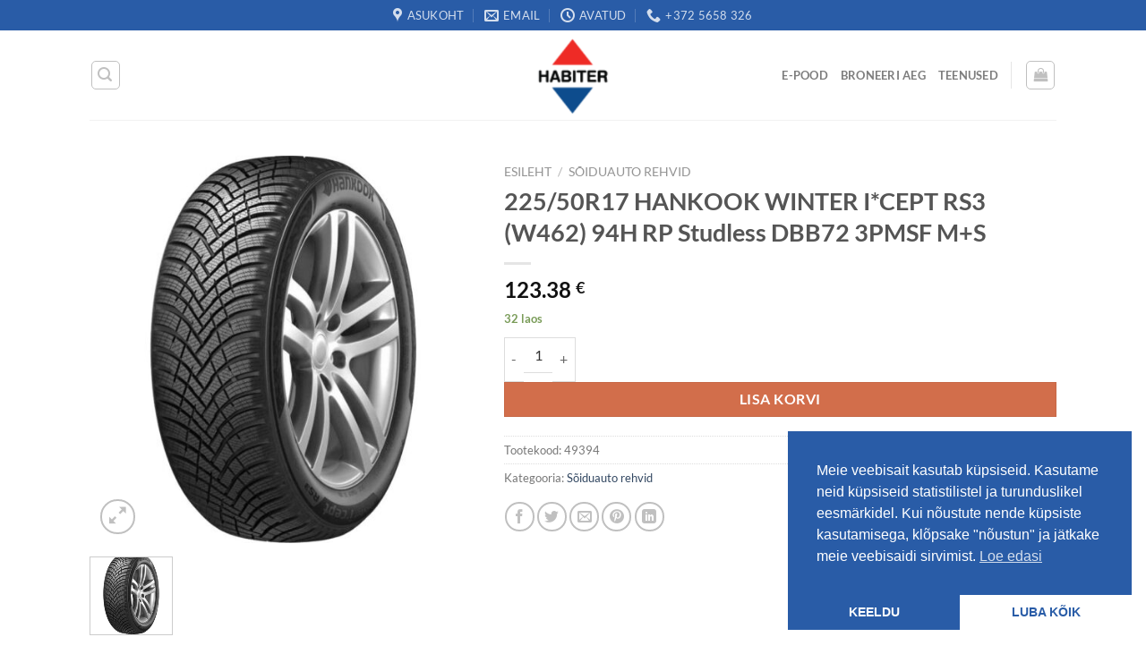

--- FILE ---
content_type: text/html; charset=UTF-8
request_url: https://rehviabi.ee/tooted/225-50r17-hankook-winter-icept-rs3-w462-94h-rp-studless-dbb72-3pmsf-ms/
body_size: 40069
content:
<!DOCTYPE html>
<html lang="et" prefix="og: https://ogp.me/ns#" class="loading-site no-js">
<head>
	<meta charset="UTF-8" />
	<link rel="profile" href="http://gmpg.org/xfn/11" />
	<link rel="pingback" href="https://rehviabi.ee/xmlrpc.php" />

	<script>(function(html){html.className = html.className.replace(/\bno-js\b/,'js')})(document.documentElement);</script>
	<style>img:is([sizes="auto" i], [sizes^="auto," i]) { contain-intrinsic-size: 3000px 1500px }</style>
	<link rel="alternate" hreflang="et" href="https://rehviabi.ee/tooted/225-50r17-hankook-winter-icept-rs3-w462-94h-rp-studless-dbb72-3pmsf-ms/" />
<link rel="alternate" hreflang="x-default" href="https://rehviabi.ee/tooted/225-50r17-hankook-winter-icept-rs3-w462-94h-rp-studless-dbb72-3pmsf-ms/" />
<meta name="viewport" content="width=device-width, initial-scale=1" /><!-- Google tag (gtag.js) consent mode dataLayer added by Site Kit -->
<script type="text/javascript" id="google_gtagjs-js-consent-mode-data-layer">
/* <![CDATA[ */
window.dataLayer = window.dataLayer || [];function gtag(){dataLayer.push(arguments);}
gtag('consent', 'default', {"ad_personalization":"denied","ad_storage":"denied","ad_user_data":"denied","analytics_storage":"denied","functionality_storage":"denied","security_storage":"denied","personalization_storage":"denied","region":["AT","BE","BG","CH","CY","CZ","DE","DK","EE","ES","FI","FR","GB","GR","HR","HU","IE","IS","IT","LI","LT","LU","LV","MT","NL","NO","PL","PT","RO","SE","SI","SK"],"wait_for_update":500});
window._googlesitekitConsentCategoryMap = {"statistics":["analytics_storage"],"marketing":["ad_storage","ad_user_data","ad_personalization"],"functional":["functionality_storage","security_storage"],"preferences":["personalization_storage"]};
window._googlesitekitConsents = {"ad_personalization":"denied","ad_storage":"denied","ad_user_data":"denied","analytics_storage":"denied","functionality_storage":"denied","security_storage":"denied","personalization_storage":"denied","region":["AT","BE","BG","CH","CY","CZ","DE","DK","EE","ES","FI","FR","GB","GR","HR","HU","IE","IS","IT","LI","LT","LU","LV","MT","NL","NO","PL","PT","RO","SE","SI","SK"],"wait_for_update":500};
/* ]]> */
</script>
<!-- End Google tag (gtag.js) consent mode dataLayer added by Site Kit -->

<!-- Search Engine Optimization by Rank Math - https://rankmath.com/ -->
<title>225/50R17 HANKOOK WINTER I*CEPT RS3 (W462) 94H RP Studless DBB72 3PMSF M+S - Rehviabi rehvivahetus Pärnus</title>
<meta name="description" content="225/50R17 HANKOOK WINTER I*CEPT RS3 (W462) 94H RP Studless DBB72 3PMSF M+S"/>
<meta name="robots" content="follow, index, max-snippet:-1, max-video-preview:-1, max-image-preview:large"/>
<link rel="canonical" href="https://rehviabi.ee/tooted/225-50r17-hankook-winter-icept-rs3-w462-94h-rp-studless-dbb72-3pmsf-ms/" />
<meta property="og:locale" content="et_EE" />
<meta property="og:type" content="product" />
<meta property="og:title" content="225/50R17 HANKOOK WINTER I*CEPT RS3 (W462) 94H RP Studless DBB72 3PMSF M+S - Rehviabi rehvivahetus Pärnus" />
<meta property="og:description" content="225/50R17 HANKOOK WINTER I*CEPT RS3 (W462) 94H RP Studless DBB72 3PMSF M+S" />
<meta property="og:url" content="https://rehviabi.ee/tooted/225-50r17-hankook-winter-icept-rs3-w462-94h-rp-studless-dbb72-3pmsf-ms/" />
<meta property="og:site_name" content="Rehviabi rehvivahetus Pärnus" />
<meta property="og:updated_time" content="2026-01-18T06:22:36+02:00" />
<meta property="og:image" content="https://rehviabi.ee/wp-content/uploads/2025/11/tyreimage_8005.jpg" />
<meta property="og:image:secure_url" content="https://rehviabi.ee/wp-content/uploads/2025/11/tyreimage_8005.jpg" />
<meta property="og:image:width" content="800" />
<meta property="og:image:height" content="800" />
<meta property="og:image:alt" content="225/50R17 HANKOOK WINTER I*CEPT RS3 (W462) 94H RP Studless DBB72 3PMSF M+S" />
<meta property="og:image:type" content="image/jpeg" />
<meta property="product:price:amount" content="99.5" />
<meta property="product:price:currency" content="EUR" />
<meta property="product:availability" content="instock" />
<meta name="twitter:card" content="summary_large_image" />
<meta name="twitter:title" content="225/50R17 HANKOOK WINTER I*CEPT RS3 (W462) 94H RP Studless DBB72 3PMSF M+S - Rehviabi rehvivahetus Pärnus" />
<meta name="twitter:description" content="225/50R17 HANKOOK WINTER I*CEPT RS3 (W462) 94H RP Studless DBB72 3PMSF M+S" />
<meta name="twitter:image" content="https://rehviabi.ee/wp-content/uploads/2025/11/tyreimage_8005.jpg" />
<meta name="twitter:label1" content="Price" />
<meta name="twitter:data1" content="99.50&nbsp;&euro;" />
<meta name="twitter:label2" content="Availability" />
<meta name="twitter:data2" content="32 laos" />
<script type="application/ld+json" class="rank-math-schema">{"@context":"https://schema.org","@graph":[{"@type":"Organization","@id":"https://rehviabi.ee/#organization","name":"Rehviabi rehvivahetus P\u00e4rnus","url":"https://rehviabi.ee","logo":{"@type":"ImageObject","@id":"https://rehviabi.ee/#logo","url":"https://rehviabi.ee/wp-content/uploads/2023/07/cropped-rehviabi_habiter_rehvivahetus.png","contentUrl":"https://rehviabi.ee/wp-content/uploads/2023/07/cropped-rehviabi_habiter_rehvivahetus.png","caption":"Rehviabi rehvivahetus P\u00e4rnus","inLanguage":"et","width":"512","height":"512"}},{"@type":"WebSite","@id":"https://rehviabi.ee/#website","url":"https://rehviabi.ee","name":"Rehviabi rehvivahetus P\u00e4rnus","publisher":{"@id":"https://rehviabi.ee/#organization"},"inLanguage":"et"},{"@type":"ImageObject","@id":"https://rehviabi.ee/wp-content/uploads/2025/11/tyreimage_8005.jpg","url":"https://rehviabi.ee/wp-content/uploads/2025/11/tyreimage_8005.jpg","width":"800","height":"800","inLanguage":"et"},{"@type":"BreadcrumbList","@id":"https://rehviabi.ee/tooted/225-50r17-hankook-winter-icept-rs3-w462-94h-rp-studless-dbb72-3pmsf-ms/#breadcrumb","itemListElement":[{"@type":"ListItem","position":"1","item":{"@id":"https://rehviabi.ee","name":"Home"}},{"@type":"ListItem","position":"2","item":{"@id":"https://rehviabi.ee/tootegrupp/soiduauto/","name":"S\u00f5iduauto rehvid"}},{"@type":"ListItem","position":"3","item":{"@id":"https://rehviabi.ee/tooted/225-50r17-hankook-winter-icept-rs3-w462-94h-rp-studless-dbb72-3pmsf-ms/","name":"225/50R17 HANKOOK WINTER I*CEPT RS3 (W462) 94H RP Studless DBB72 3PMSF M+S"}}]},{"@type":"ItemPage","@id":"https://rehviabi.ee/tooted/225-50r17-hankook-winter-icept-rs3-w462-94h-rp-studless-dbb72-3pmsf-ms/#webpage","url":"https://rehviabi.ee/tooted/225-50r17-hankook-winter-icept-rs3-w462-94h-rp-studless-dbb72-3pmsf-ms/","name":"225/50R17 HANKOOK WINTER I*CEPT RS3 (W462) 94H RP Studless DBB72 3PMSF M+S - Rehviabi rehvivahetus P\u00e4rnus","datePublished":"2025-07-04T05:55:17+03:00","dateModified":"2026-01-18T06:22:36+02:00","isPartOf":{"@id":"https://rehviabi.ee/#website"},"primaryImageOfPage":{"@id":"https://rehviabi.ee/wp-content/uploads/2025/11/tyreimage_8005.jpg"},"inLanguage":"et","breadcrumb":{"@id":"https://rehviabi.ee/tooted/225-50r17-hankook-winter-icept-rs3-w462-94h-rp-studless-dbb72-3pmsf-ms/#breadcrumb"}},{"@type":"Product","name":"225/50R17 HANKOOK WINTER I*CEPT RS3 (W462) 94H RP Studless DBB72 3PMSF M+S - Rehviabi rehvivahetus P\u00e4rnus","description":"225/50R17 HANKOOK WINTER I*CEPT RS3 (W462) 94H RP Studless DBB72 3PMSF M+S","sku":"49394","category":"S\u00f5iduauto rehvid","mainEntityOfPage":{"@id":"https://rehviabi.ee/tooted/225-50r17-hankook-winter-icept-rs3-w462-94h-rp-studless-dbb72-3pmsf-ms/#webpage"},"weight":{"@type":"QuantitativeValue","unitCode":"KGM","value":"9.439"},"image":[{"@type":"ImageObject","url":"https://rehviabi.ee/wp-content/uploads/2025/11/tyreimage_8005.jpg","height":"800","width":"800"}],"offers":{"@type":"Offer","price":"99.50","priceCurrency":"EUR","priceValidUntil":"2027-12-31","availability":"https://schema.org/InStock","itemCondition":"NewCondition","url":"https://rehviabi.ee/tooted/225-50r17-hankook-winter-icept-rs3-w462-94h-rp-studless-dbb72-3pmsf-ms/","seller":{"@type":"Organization","@id":"https://rehviabi.ee/","name":"Rehviabi rehvivahetus P\u00e4rnus","url":"https://rehviabi.ee","logo":"https://rehviabi.ee/wp-content/uploads/2023/07/cropped-rehviabi_habiter_rehvivahetus.png"},"priceSpecification":{"price":"99.5","priceCurrency":"EUR","valueAddedTaxIncluded":"false"}},"additionalProperty":[{"@type":"PropertyValue","name":"pa_ean","value":"8808563535401"},{"@type":"PropertyValue","name":"pa_laius","value":"225"},{"@type":"PropertyValue","name":"pa_korgus","value":"50"},{"@type":"PropertyValue","name":"pa_diameeter","value":"17"},{"@type":"PropertyValue","name":"pa_moot","value":"225/50R17"},{"@type":"PropertyValue","name":"pa_tootja","value":"Hankook"},{"@type":"PropertyValue","name":"pa_mudel","value":"WINTER I*CEPT RS3 (W462)"},{"@type":"PropertyValue","name":"pa_kiirus","value":"H"},{"@type":"PropertyValue","name":"pa_koormus","value":"94"},{"@type":"PropertyValue","name":"pa_rehvituup","value":"Talverehvid"},{"@type":"PropertyValue","name":"pa_talv","value":"Lamell"},{"@type":"PropertyValue","name":"pa_kytusekulu","value":"D"},{"@type":"PropertyValue","name":"pa_haarduvus","value":"B"},{"@type":"PropertyValue","name":"pa_mura","value":"B 72dB"},{"@type":"PropertyValue","name":"pa_tuup","value":"S\u00f5iduauto"},{"@type":"PropertyValue","name":"pa_eprel","value":"1145429"}],"@id":"https://rehviabi.ee/tooted/225-50r17-hankook-winter-icept-rs3-w462-94h-rp-studless-dbb72-3pmsf-ms/#richSnippet"}]}</script>
<!-- /Rank Math WordPress SEO plugin -->

<link rel='dns-prefetch' href='//www.googletagmanager.com' />
<link rel='prefetch' href='https://rehviabi.ee/wp-content/themes/flatsome/assets/js/flatsome.js?ver=e1ad26bd5672989785e1' />
<link rel='prefetch' href='https://rehviabi.ee/wp-content/themes/flatsome/assets/js/chunk.slider.js?ver=3.19.14' />
<link rel='prefetch' href='https://rehviabi.ee/wp-content/themes/flatsome/assets/js/chunk.popups.js?ver=3.19.14' />
<link rel='prefetch' href='https://rehviabi.ee/wp-content/themes/flatsome/assets/js/chunk.tooltips.js?ver=3.19.14' />
<link rel='prefetch' href='https://rehviabi.ee/wp-content/themes/flatsome/assets/js/woocommerce.js?ver=dd6035ce106022a74757' />
<link rel="alternate" type="application/rss+xml" title="Rehviabi rehvivahetus Pärnus &raquo; RSS" href="https://rehviabi.ee/feed/" />
<link rel="alternate" type="application/rss+xml" title="Rehviabi rehvivahetus Pärnus &raquo; Kommentaaride RSS" href="https://rehviabi.ee/comments/feed/" />
<link rel='stylesheet' id='font-awesome-css' href='https://rehviabi.ee/wp-content/plugins/woocommerce-ajax-filters/berocket/assets/css/font-awesome.min.css?ver=6.8.3' type='text/css' media='all' />
<link rel='stylesheet' id='berocket_aapf_widget-style-css' href='https://rehviabi.ee/wp-content/plugins/woocommerce-ajax-filters/assets/frontend/css/fullmain.min.css?ver=3.1.9.1' type='text/css' media='all' />
<style id='wp-block-library-inline-css' type='text/css'>
:root{--wp-admin-theme-color:#007cba;--wp-admin-theme-color--rgb:0,124,186;--wp-admin-theme-color-darker-10:#006ba1;--wp-admin-theme-color-darker-10--rgb:0,107,161;--wp-admin-theme-color-darker-20:#005a87;--wp-admin-theme-color-darker-20--rgb:0,90,135;--wp-admin-border-width-focus:2px;--wp-block-synced-color:#7a00df;--wp-block-synced-color--rgb:122,0,223;--wp-bound-block-color:var(--wp-block-synced-color)}@media (min-resolution:192dpi){:root{--wp-admin-border-width-focus:1.5px}}.wp-element-button{cursor:pointer}:root{--wp--preset--font-size--normal:16px;--wp--preset--font-size--huge:42px}:root .has-very-light-gray-background-color{background-color:#eee}:root .has-very-dark-gray-background-color{background-color:#313131}:root .has-very-light-gray-color{color:#eee}:root .has-very-dark-gray-color{color:#313131}:root .has-vivid-green-cyan-to-vivid-cyan-blue-gradient-background{background:linear-gradient(135deg,#00d084,#0693e3)}:root .has-purple-crush-gradient-background{background:linear-gradient(135deg,#34e2e4,#4721fb 50%,#ab1dfe)}:root .has-hazy-dawn-gradient-background{background:linear-gradient(135deg,#faaca8,#dad0ec)}:root .has-subdued-olive-gradient-background{background:linear-gradient(135deg,#fafae1,#67a671)}:root .has-atomic-cream-gradient-background{background:linear-gradient(135deg,#fdd79a,#004a59)}:root .has-nightshade-gradient-background{background:linear-gradient(135deg,#330968,#31cdcf)}:root .has-midnight-gradient-background{background:linear-gradient(135deg,#020381,#2874fc)}.has-regular-font-size{font-size:1em}.has-larger-font-size{font-size:2.625em}.has-normal-font-size{font-size:var(--wp--preset--font-size--normal)}.has-huge-font-size{font-size:var(--wp--preset--font-size--huge)}.has-text-align-center{text-align:center}.has-text-align-left{text-align:left}.has-text-align-right{text-align:right}#end-resizable-editor-section{display:none}.aligncenter{clear:both}.items-justified-left{justify-content:flex-start}.items-justified-center{justify-content:center}.items-justified-right{justify-content:flex-end}.items-justified-space-between{justify-content:space-between}.screen-reader-text{border:0;clip-path:inset(50%);height:1px;margin:-1px;overflow:hidden;padding:0;position:absolute;width:1px;word-wrap:normal!important}.screen-reader-text:focus{background-color:#ddd;clip-path:none;color:#444;display:block;font-size:1em;height:auto;left:5px;line-height:normal;padding:15px 23px 14px;text-decoration:none;top:5px;width:auto;z-index:100000}html :where(.has-border-color){border-style:solid}html :where([style*=border-top-color]){border-top-style:solid}html :where([style*=border-right-color]){border-right-style:solid}html :where([style*=border-bottom-color]){border-bottom-style:solid}html :where([style*=border-left-color]){border-left-style:solid}html :where([style*=border-width]){border-style:solid}html :where([style*=border-top-width]){border-top-style:solid}html :where([style*=border-right-width]){border-right-style:solid}html :where([style*=border-bottom-width]){border-bottom-style:solid}html :where([style*=border-left-width]){border-left-style:solid}html :where(img[class*=wp-image-]){height:auto;max-width:100%}:where(figure){margin:0 0 1em}html :where(.is-position-sticky){--wp-admin--admin-bar--position-offset:var(--wp-admin--admin-bar--height,0px)}@media screen and (max-width:600px){html :where(.is-position-sticky){--wp-admin--admin-bar--position-offset:0px}}
</style>
<link rel='stylesheet' id='contact-form-7-css' href='https://rehviabi.ee/wp-content/plugins/contact-form-7/includes/css/styles.css?ver=6.1.3' type='text/css' media='all' />
<link rel='stylesheet' id='latakko-car-selector-css' href='https://rehviabi.ee/wp-content/plugins/latakko/css/latakko-car-selector.css?ver=1.0.0' type='text/css' media='all' />
<link rel='stylesheet' id='latakko-sidebar-tabs-css' href='https://rehviabi.ee/wp-content/plugins/latakko/css/sidebar-tabs.css?ver=1.0.0' type='text/css' media='all' />
<link rel='stylesheet' id='latakko-tabs-css-css' href='https://rehviabi.ee/wp-content/plugins/latakko/css/sidebar-tabs.css?ver=1751899595' type='text/css' media='all' />
<link rel='stylesheet' id='tyre-calculator-css-css' href='https://rehviabi.ee/wp-content/plugins/tyre-calculator/tyre-calculator.css?ver=1.0.3' type='text/css' media='all' />
<link rel='stylesheet' id='modal-style-css' href='https://rehviabi.ee/wp-content/plugins/vehicleapi/modal-style.css?ver=6.8.3' type='text/css' media='all' />
<link rel='stylesheet' id='photoswipe-css' href='https://rehviabi.ee/wp-content/plugins/woocommerce/assets/css/photoswipe/photoswipe.min.css?ver=9.9.6' type='text/css' media='all' />
<link rel='stylesheet' id='photoswipe-default-skin-css' href='https://rehviabi.ee/wp-content/plugins/woocommerce/assets/css/photoswipe/default-skin/default-skin.min.css?ver=9.9.6' type='text/css' media='all' />
<style id='woocommerce-inline-inline-css' type='text/css'>
.woocommerce form .form-row .required { visibility: visible; }
</style>
<link rel='stylesheet' id='wpml-legacy-horizontal-list-0-css' href='https://rehviabi.ee/wp-content/plugins/sitepress-multilingual-cms/templates/language-switchers/legacy-list-horizontal/style.min.css?ver=1' type='text/css' media='all' />
<style id='wpml-legacy-horizontal-list-0-inline-css' type='text/css'>
.wpml-ls-statics-footer a, .wpml-ls-statics-footer .wpml-ls-sub-menu a, .wpml-ls-statics-footer .wpml-ls-sub-menu a:link, .wpml-ls-statics-footer li:not(.wpml-ls-current-language) .wpml-ls-link, .wpml-ls-statics-footer li:not(.wpml-ls-current-language) .wpml-ls-link:link {color:#444444;background-color:#ffffff;}.wpml-ls-statics-footer .wpml-ls-sub-menu a:hover,.wpml-ls-statics-footer .wpml-ls-sub-menu a:focus, .wpml-ls-statics-footer .wpml-ls-sub-menu a:link:hover, .wpml-ls-statics-footer .wpml-ls-sub-menu a:link:focus {color:#000000;background-color:#eeeeee;}.wpml-ls-statics-footer .wpml-ls-current-language > a {color:#444444;background-color:#ffffff;}.wpml-ls-statics-footer .wpml-ls-current-language:hover>a, .wpml-ls-statics-footer .wpml-ls-current-language>a:focus {color:#000000;background-color:#eeeeee;}
</style>
<link rel='stylesheet' id='nsc_bar_nice-cookie-consent-css' href='https://rehviabi.ee/wp-content/plugins/beautiful-and-responsive-cookie-consent/public/cookieNSCconsent.min.css?ver=4.6.3' type='text/css' media='all' />
<link rel='stylesheet' id='montonio-style-css' href='https://rehviabi.ee/wp-content/plugins/montonio-for-woocommerce/assets/css/montonio-style.css?ver=9.0.5' type='text/css' media='all' />
<link rel='stylesheet' id='brands-styles-css' href='https://rehviabi.ee/wp-content/plugins/woocommerce/assets/css/brands.css?ver=9.9.6' type='text/css' media='all' />
<link rel='stylesheet' id='flatsome-main-css' href='https://rehviabi.ee/wp-content/themes/flatsome/assets/css/flatsome.css?ver=3.19.14' type='text/css' media='all' />
<style id='flatsome-main-inline-css' type='text/css'>
@font-face {
				font-family: "fl-icons";
				font-display: block;
				src: url(https://rehviabi.ee/wp-content/themes/flatsome/assets/css/icons/fl-icons.eot?v=3.19.14);
				src:
					url(https://rehviabi.ee/wp-content/themes/flatsome/assets/css/icons/fl-icons.eot#iefix?v=3.19.14) format("embedded-opentype"),
					url(https://rehviabi.ee/wp-content/themes/flatsome/assets/css/icons/fl-icons.woff2?v=3.19.14) format("woff2"),
					url(https://rehviabi.ee/wp-content/themes/flatsome/assets/css/icons/fl-icons.ttf?v=3.19.14) format("truetype"),
					url(https://rehviabi.ee/wp-content/themes/flatsome/assets/css/icons/fl-icons.woff?v=3.19.14) format("woff"),
					url(https://rehviabi.ee/wp-content/themes/flatsome/assets/css/icons/fl-icons.svg?v=3.19.14#fl-icons) format("svg");
			}
</style>
<link rel='stylesheet' id='flatsome-shop-css' href='https://rehviabi.ee/wp-content/themes/flatsome/assets/css/flatsome-shop.css?ver=3.19.14' type='text/css' media='all' />
<link rel='stylesheet' id='flatsome-style-css' href='https://rehviabi.ee/wp-content/themes/flatsome-child/style.css?ver=3.0' type='text/css' media='all' />
<script id="nsc_bara_consent_mode_default_script" data-pagespeed-no-defer data-cfasync nowprocket data-no-optimize="1" data-no-defer="1" type="text/javascript">
        window.nsc_bara_consentModeConfig = {"analytics_storage":["allow"],"ad_storage":["allow"],"ad_personalization":["allow"],"ad_user_data":["allow"],"functionality_storage":["allow"],"personalization_storage":["allow"],"security_storage":["allow"]};
        window["dataLayer"] = window["dataLayer"] || [];
        function gtag() {
            window["dataLayer"].push(arguments);
        }
        gtag("consent", "default", {"analytics_storage":"denied","ad_storage":"denied","ad_personalization":"denied","ad_user_data":"denied","functionality_storage":"denied","personalization_storage":"denied","security_storage":"denied"});
        gtag("set", "url_passthrough", 1);
        window["dataLayer"].push({event:"consent_mode_default", "consentType": "opt-in"});</script>
<script id="nsc_bara_consent_mode_update_script" data-pagespeed-no-defer data-cfasync nowprocket data-no-optimize="1" data-no-defer="1" type="text/javascript">!function(e,n,o,t,r){if(!1===function(){if(i(o))return!0;return!1}())return;let a=!1;function c(e){if("newBanner"===n){const n=function(){if(!1!==a)return a;const e=i(o);let n=!1;try{n=JSON.parse(decodeURIComponent(e))}catch(e){return console.warn(e),!1}return n}();return!(!n.categories||!n.categories.includes(e))}const t=function(e){if(["detailed","detailedRev","detailedRevDeny"].includes(n))return o+"_"+e;return o}(e),r=i(t),c="dismiss"===r?"allow":r;if(!["allow","deny"].includes(c))throw console.error("Invalid cookie value: ",c),new Error("Invalid cookie value: "+c);return["opt-in","opt-out","info"].includes(n)?c===e:"allow"===c}function i(e){return document.cookie.match("(^|;)\\s*"+e+"\\s*=\\s*([^;]+)")?.pop()||""}!function(){const o={},a=Object.keys(t);for(let e=0;e<a.length;e+=1){const n=t[a[e]].filter((e=>c(e)));n&&Array.isArray(n)&&n.length>0?o[a[e]]="granted":o[a[e]]="denied"}window[e]=window[e]||[],function(){window[e].push(arguments)}("consent","update",o),!0===window.nsc_bara_pushUETconsent&&(window.uetq=window.uetq||[],window.uetq.push("consent","update",{ad_storage:o.ad_storage}));if(window[e].push({event:"consent_mode_update",consentType:n,method:"pushed per inline."}),r){if(console.log("cleanedGtagValuesUpdate from PHP",JSON.parse(r)),console.log("cleanedGtagValuesUpdate internal JS",o),r!==JSON.stringify(o))throw new Error("💀💀💀💀💀 PHP and JS DIFFER 💀💀💀💀💀💀");console.log("%c All GOOD PHP and JS seems to be the same. ","background: #cef5d8; color: #5c5e5c")}}()}
      ("dataLayer","opt-in","cookieconsent_status",window.nsc_bara_consentModeConfig, "", );</script><script id='nsc_bar_get_dataLayer_banner_init_script' nowprocket data-pagespeed-no-defer data-cfasync data-no-optimize='1' data-no-defer='1' type='text/javascript'>!function(e,o,n,s){const c={"cookieconsent_status":{"value":"","defaultValue":"deny"}},i="dataLayer",t=Object.keys(c),a={event:"beautiful_cookie_consent_initialized"};for(let e=0;e<t.length;e++)a[t[e]]=d(t[e],"opt-in")||c[t[e]].defaultValue,"dismiss"===a[t[e]]&&(a[t[e]]="allow");function d(e,o){if("newBanner"!==o)return l(e);let n=l("cookieconsent_status");return n?(n=decodeURIComponent(n),n?(n=JSON.parse(n),n?!0===n.categories.includes(e)?"allow":"deny":(console.warn("cookie not found 3"),!1)):(console.warn("cookie not found 2"),!1)):(console.warn("cookie not found 1"),!1)}function l(e){return document.cookie.match("(^|;)\\s*"+e+"\\s*=\\s*([^;]+)")?.pop()||""}window[i]=window[i]||[],window[i].push(a)}();</script><script type="text/javascript">
            window._nslDOMReady = (function () {
                const executedCallbacks = new Set();
            
                return function (callback) {
                    /**
                    * Third parties might dispatch DOMContentLoaded events, so we need to ensure that we only run our callback once!
                    */
                    if (executedCallbacks.has(callback)) return;
            
                    const wrappedCallback = function () {
                        if (executedCallbacks.has(callback)) return;
                        executedCallbacks.add(callback);
                        callback();
                    };
            
                    if (document.readyState === "complete" || document.readyState === "interactive") {
                        wrappedCallback();
                    } else {
                        document.addEventListener("DOMContentLoaded", wrappedCallback);
                    }
                };
            })();
        </script><script type="text/javascript" src="https://rehviabi.ee/wp-content/plugins/latakko/js/vue.js?ver=6.8.3" id="vue_js-js"></script>
<script type="text/javascript" src="https://rehviabi.ee/wp-content/plugins/latakko/js/axios.js?ver=6.8.3" id="axios_js-js"></script>
<script type="text/javascript" src="https://rehviabi.ee/wp-content/plugins/latakko/js/mini-toastr.js?ver=6.8.3" id="mini_toastr-js"></script>
<script type="text/javascript" src="https://rehviabi.ee/wp-includes/js/jquery/jquery.min.js?ver=3.7.1" id="jquery-core-js"></script>
<script type="text/javascript" src="https://rehviabi.ee/wp-includes/js/jquery/jquery-migrate.min.js?ver=3.4.1" id="jquery-migrate-js"></script>
<script type="text/javascript" id="wpml-cookie-js-extra">
/* <![CDATA[ */
var wpml_cookies = {"wp-wpml_current_language":{"value":"et","expires":1,"path":"\/"}};
var wpml_cookies = {"wp-wpml_current_language":{"value":"et","expires":1,"path":"\/"}};
/* ]]> */
</script>
<script type="text/javascript" src="https://rehviabi.ee/wp-content/plugins/sitepress-multilingual-cms/res/js/cookies/language-cookie.js?ver=481990" id="wpml-cookie-js" defer="defer" data-wp-strategy="defer"></script>
<script type="text/javascript" id="nsc_bara_gtm_loader_js-js-before">
/* <![CDATA[ */
var nsc_bara_php_gtm_vars = {"gtm_id": "GTM-W3Z9SVT","dataLayerName":"dataLayer","gtmHostname":"www.googletagmanager.com","gtmUrl":""};
/* ]]> */
</script>
<script type="text/javascript" src="https://rehviabi.ee/wp-content/plugins/beautiful-and-responsive-cookie-consent-addon/public/js/nscGTM.js?ver=3.5.2" id="nsc_bara_gtm_loader_js-js"></script>
<script type="text/javascript" src="https://rehviabi.ee/wp-content/plugins/woocommerce/assets/js/photoswipe/photoswipe.min.js?ver=4.1.1-wc.9.9.6" id="photoswipe-js" defer="defer" data-wp-strategy="defer"></script>
<script type="text/javascript" src="https://rehviabi.ee/wp-content/plugins/woocommerce/assets/js/photoswipe/photoswipe-ui-default.min.js?ver=4.1.1-wc.9.9.6" id="photoswipe-ui-default-js" defer="defer" data-wp-strategy="defer"></script>
<script type="text/javascript" id="wc-single-product-js-extra">
/* <![CDATA[ */
var wc_single_product_params = {"i18n_required_rating_text":"Palun vali hinnang","i18n_rating_options":["1 of 5 stars","2 of 5 stars","3 of 5 stars","4 of 5 stars","5 of 5 stars"],"i18n_product_gallery_trigger_text":"View full-screen image gallery","review_rating_required":"yes","flexslider":{"rtl":false,"animation":"slide","smoothHeight":true,"directionNav":false,"controlNav":"thumbnails","slideshow":false,"animationSpeed":500,"animationLoop":false,"allowOneSlide":false},"zoom_enabled":"","zoom_options":[],"photoswipe_enabled":"1","photoswipe_options":{"shareEl":false,"closeOnScroll":false,"history":false,"hideAnimationDuration":0,"showAnimationDuration":0},"flexslider_enabled":""};
/* ]]> */
</script>
<script type="text/javascript" src="https://rehviabi.ee/wp-content/plugins/woocommerce/assets/js/frontend/single-product.min.js?ver=9.9.6" id="wc-single-product-js" defer="defer" data-wp-strategy="defer"></script>
<script type="text/javascript" src="https://rehviabi.ee/wp-content/plugins/woocommerce/assets/js/jquery-blockui/jquery.blockUI.min.js?ver=2.7.0-wc.9.9.6" id="jquery-blockui-js" data-wp-strategy="defer"></script>
<script type="text/javascript" src="https://rehviabi.ee/wp-content/plugins/woocommerce/assets/js/js-cookie/js.cookie.min.js?ver=2.1.4-wc.9.9.6" id="js-cookie-js" data-wp-strategy="defer"></script>

<!-- Google tag (gtag.js) snippet added by Site Kit -->
<!-- Google Analytics snippet added by Site Kit -->
<script type="text/javascript" src="https://www.googletagmanager.com/gtag/js?id=G-W3V2H4W3XB" id="google_gtagjs-js" async></script>
<script type="text/javascript" id="google_gtagjs-js-after">
/* <![CDATA[ */
window.dataLayer = window.dataLayer || [];function gtag(){dataLayer.push(arguments);}
gtag("set","linker",{"domains":["rehviabi.ee"]});
gtag("js", new Date());
gtag("set", "developer_id.dZTNiMT", true);
gtag("config", "G-W3V2H4W3XB", {"googlesitekit_post_type":"product"});
/* ]]> */
</script>
<link rel="https://api.w.org/" href="https://rehviabi.ee/wp-json/" /><link rel="alternate" title="JSON" type="application/json" href="https://rehviabi.ee/wp-json/wp/v2/product/333612" /><link rel="EditURI" type="application/rsd+xml" title="RSD" href="https://rehviabi.ee/xmlrpc.php?rsd" />
<meta name="generator" content="WordPress 6.8.3" />
<link rel='shortlink' href='https://rehviabi.ee/?p=333612' />
<link rel="alternate" title="oEmbed (JSON)" type="application/json+oembed" href="https://rehviabi.ee/wp-json/oembed/1.0/embed?url=https%3A%2F%2Frehviabi.ee%2Ftooted%2F225-50r17-hankook-winter-icept-rs3-w462-94h-rp-studless-dbb72-3pmsf-ms%2F" />
<link rel="alternate" title="oEmbed (XML)" type="text/xml+oembed" href="https://rehviabi.ee/wp-json/oembed/1.0/embed?url=https%3A%2F%2Frehviabi.ee%2Ftooted%2F225-50r17-hankook-winter-icept-rs3-w462-94h-rp-studless-dbb72-3pmsf-ms%2F&#038;format=xml" />
<meta name="generator" content="WPML ver:4.8.1 stt:15;" />
<meta name="generator" content="Site Kit by Google 1.166.0" /><style></style><!-- Google Tag Manager -->
<script>(function(w,d,s,l,i){w[l]=w[l]||[];w[l].push({'gtm.start':
new Date().getTime(),event:'gtm.js'});var f=d.getElementsByTagName(s)[0],
j=d.createElement(s),dl=l!='dataLayer'?'&l='+l:'';j.async=true;j.src=
'https://www.googletagmanager.com/gtm.js?id='+i+dl;f.parentNode.insertBefore(j,f);
})(window,document,'script','dataLayer','GTM-W3Z9SVT');</script>
<!-- End Google Tag Manager -->	<noscript><style>.woocommerce-product-gallery{ opacity: 1 !important; }</style></noscript>
	<link rel="icon" href="https://rehviabi.ee/wp-content/uploads/2023/07/cropped-rehviabi_habiter_rehvivahetus-32x32.png" sizes="32x32" />
<link rel="icon" href="https://rehviabi.ee/wp-content/uploads/2023/07/cropped-rehviabi_habiter_rehvivahetus-192x192.png" sizes="192x192" />
<link rel="apple-touch-icon" href="https://rehviabi.ee/wp-content/uploads/2023/07/cropped-rehviabi_habiter_rehvivahetus-180x180.png" />
<meta name="msapplication-TileImage" content="https://rehviabi.ee/wp-content/uploads/2023/07/cropped-rehviabi_habiter_rehvivahetus-270x270.png" />
<style id="custom-css" type="text/css">:root {--primary-color: #295ca7;--fs-color-primary: #295ca7;--fs-color-secondary: #d26e4b;--fs-color-success: #7a9c59;--fs-color-alert: #b20000;--fs-experimental-link-color: #334862;--fs-experimental-link-color-hover: #111;}.tooltipster-base {--tooltip-color: #fff;--tooltip-bg-color: #000;}.off-canvas-right .mfp-content, .off-canvas-left .mfp-content {--drawer-width: 300px;}.off-canvas .mfp-content.off-canvas-cart {--drawer-width: 360px;}.container-width, .full-width .ubermenu-nav, .container, .row{max-width: 1110px}.row.row-collapse{max-width: 1080px}.row.row-small{max-width: 1102.5px}.row.row-large{max-width: 1140px}.header-main{height: 100px}#logo img{max-height: 100px}#logo{width:200px;}#logo img{padding:4px 0;}.header-bottom{min-height: 10px}.header-top{min-height: 34px}.transparent .header-main{height: 90px}.transparent #logo img{max-height: 90px}.has-transparent + .page-title:first-of-type,.has-transparent + #main > .page-title,.has-transparent + #main > div > .page-title,.has-transparent + #main .page-header-wrapper:first-of-type .page-title{padding-top: 120px;}.header.show-on-scroll,.stuck .header-main{height:59px!important}.stuck #logo img{max-height: 59px!important}.search-form{ width: 50%;}.header-bg-color {background-color: rgba(255,255,255,0.9)}.header-bottom {background-color: #f1f1f1}.stuck .header-main .nav > li > a{line-height: 50px }@media (max-width: 549px) {.header-main{height: 70px}#logo img{max-height: 70px}}body{font-family: Lato, sans-serif;}body {font-weight: 400;font-style: normal;}.nav > li > a {font-family: Lato, sans-serif;}.mobile-sidebar-levels-2 .nav > li > ul > li > a {font-family: Lato, sans-serif;}.nav > li > a,.mobile-sidebar-levels-2 .nav > li > ul > li > a {font-weight: 700;font-style: normal;}h1,h2,h3,h4,h5,h6,.heading-font, .off-canvas-center .nav-sidebar.nav-vertical > li > a{font-family: Lato, sans-serif;}h1,h2,h3,h4,h5,h6,.heading-font,.banner h1,.banner h2 {font-weight: 700;font-style: normal;}.alt-font{font-family: "Dancing Script", sans-serif;}.alt-font {font-weight: 400!important;font-style: normal!important;}.has-equal-box-heights .box-image {padding-top: 100%;}@media screen and (min-width: 550px){.products .box-vertical .box-image{min-width: 247px!important;width: 247px!important;}}.absolute-footer, html{background-color: #ffffff}button[name='update_cart'] { display: none; }.nav-vertical-fly-out > li + li {border-top-width: 1px; border-top-style: solid;}/* Custom CSS */.filter-button .icon-equalizer,.filter-button strong {color: #d70000 !important; /* Või mõni muu punane */}.filter-button:hover .icon-equalizer,.filter-button:hover strong {color: #a50000 !important; /* Tumedam punane hoveril */}.label-new.menu-item > a:after{content:"New";}.label-hot.menu-item > a:after{content:"Hot";}.label-sale.menu-item > a:after{content:"Sale";}.label-popular.menu-item > a:after{content:"Popular";}</style><style id="kirki-inline-styles">/* latin-ext */
@font-face {
  font-family: 'Lato';
  font-style: normal;
  font-weight: 400;
  font-display: swap;
  src: url(https://rehviabi.ee/wp-content/fonts/lato/S6uyw4BMUTPHjxAwXjeu.woff2) format('woff2');
  unicode-range: U+0100-02BA, U+02BD-02C5, U+02C7-02CC, U+02CE-02D7, U+02DD-02FF, U+0304, U+0308, U+0329, U+1D00-1DBF, U+1E00-1E9F, U+1EF2-1EFF, U+2020, U+20A0-20AB, U+20AD-20C0, U+2113, U+2C60-2C7F, U+A720-A7FF;
}
/* latin */
@font-face {
  font-family: 'Lato';
  font-style: normal;
  font-weight: 400;
  font-display: swap;
  src: url(https://rehviabi.ee/wp-content/fonts/lato/S6uyw4BMUTPHjx4wXg.woff2) format('woff2');
  unicode-range: U+0000-00FF, U+0131, U+0152-0153, U+02BB-02BC, U+02C6, U+02DA, U+02DC, U+0304, U+0308, U+0329, U+2000-206F, U+20AC, U+2122, U+2191, U+2193, U+2212, U+2215, U+FEFF, U+FFFD;
}
/* latin-ext */
@font-face {
  font-family: 'Lato';
  font-style: normal;
  font-weight: 700;
  font-display: swap;
  src: url(https://rehviabi.ee/wp-content/fonts/lato/S6u9w4BMUTPHh6UVSwaPGR_p.woff2) format('woff2');
  unicode-range: U+0100-02BA, U+02BD-02C5, U+02C7-02CC, U+02CE-02D7, U+02DD-02FF, U+0304, U+0308, U+0329, U+1D00-1DBF, U+1E00-1E9F, U+1EF2-1EFF, U+2020, U+20A0-20AB, U+20AD-20C0, U+2113, U+2C60-2C7F, U+A720-A7FF;
}
/* latin */
@font-face {
  font-family: 'Lato';
  font-style: normal;
  font-weight: 700;
  font-display: swap;
  src: url(https://rehviabi.ee/wp-content/fonts/lato/S6u9w4BMUTPHh6UVSwiPGQ.woff2) format('woff2');
  unicode-range: U+0000-00FF, U+0131, U+0152-0153, U+02BB-02BC, U+02C6, U+02DA, U+02DC, U+0304, U+0308, U+0329, U+2000-206F, U+20AC, U+2122, U+2191, U+2193, U+2212, U+2215, U+FEFF, U+FFFD;
}/* vietnamese */
@font-face {
  font-family: 'Dancing Script';
  font-style: normal;
  font-weight: 400;
  font-display: swap;
  src: url(https://rehviabi.ee/wp-content/fonts/dancing-script/If2cXTr6YS-zF4S-kcSWSVi_sxjsohD9F50Ruu7BMSo3Rep8ltA.woff2) format('woff2');
  unicode-range: U+0102-0103, U+0110-0111, U+0128-0129, U+0168-0169, U+01A0-01A1, U+01AF-01B0, U+0300-0301, U+0303-0304, U+0308-0309, U+0323, U+0329, U+1EA0-1EF9, U+20AB;
}
/* latin-ext */
@font-face {
  font-family: 'Dancing Script';
  font-style: normal;
  font-weight: 400;
  font-display: swap;
  src: url(https://rehviabi.ee/wp-content/fonts/dancing-script/If2cXTr6YS-zF4S-kcSWSVi_sxjsohD9F50Ruu7BMSo3ROp8ltA.woff2) format('woff2');
  unicode-range: U+0100-02BA, U+02BD-02C5, U+02C7-02CC, U+02CE-02D7, U+02DD-02FF, U+0304, U+0308, U+0329, U+1D00-1DBF, U+1E00-1E9F, U+1EF2-1EFF, U+2020, U+20A0-20AB, U+20AD-20C0, U+2113, U+2C60-2C7F, U+A720-A7FF;
}
/* latin */
@font-face {
  font-family: 'Dancing Script';
  font-style: normal;
  font-weight: 400;
  font-display: swap;
  src: url(https://rehviabi.ee/wp-content/fonts/dancing-script/If2cXTr6YS-zF4S-kcSWSVi_sxjsohD9F50Ruu7BMSo3Sup8.woff2) format('woff2');
  unicode-range: U+0000-00FF, U+0131, U+0152-0153, U+02BB-02BC, U+02C6, U+02DA, U+02DC, U+0304, U+0308, U+0329, U+2000-206F, U+20AC, U+2122, U+2191, U+2193, U+2212, U+2215, U+FEFF, U+FFFD;
}</style>				<style type="text/css" id="c4wp-checkout-css">
					.woocommerce-checkout .c4wp_captcha_field {
						margin-bottom: 10px;
						margin-top: 15px;
						position: relative;
						display: inline-block;
					}
				</style>
							<style type="text/css" id="c4wp-v3-lp-form-css">
				.login #login, .login #lostpasswordform {
					min-width: 350px !important;
				}
				.wpforms-field-c4wp iframe {
					width: 100% !important;
				}
			</style>
			</head>

<body class="wp-singular product-template-default single single-product postid-333612 wp-theme-flatsome wp-child-theme-flatsome-child theme-flatsome woocommerce woocommerce-page woocommerce-no-js full-width lightbox nav-dropdown-has-arrow nav-dropdown-has-shadow nav-dropdown-has-border">

<!-- Google Tag Manager (noscript) -->
<noscript><iframe src="https://www.googletagmanager.com/ns.html?id=GTM-W3Z9SVT"
height="0" width="0" style="display:none;visibility:hidden"></iframe></noscript>
<!-- End Google Tag Manager (noscript) -->

<a class="skip-link screen-reader-text" href="#main">Skip to content</a>

<div id="wrapper">

	
	<header id="header" class="header has-sticky sticky-jump">
		<div class="header-wrapper">
			<div id="top-bar" class="header-top nav-dark flex-has-center">
    <div class="flex-row container">
      <div class="flex-col hide-for-medium flex-left">
          <ul class="nav nav-left medium-nav-center nav-small  nav-divided nav-prompts-overlay">
                        </ul>
      </div>

      <div class="flex-col hide-for-medium flex-center">
          <ul class="nav nav-center nav-small  nav-divided nav-prompts-overlay">
              <li class="header-contact-wrapper">
		<ul id="header-contact" class="nav nav-divided nav-uppercase header-contact">
					<li class="">
			  <a target="_blank" rel="noopener" href="https://maps.google.com/?q=58.411710545850134, 24.49526248510585" title="58.411710545850134, 24.49526248510585" class="tooltip">
			  	 <i class="icon-map-pin-fill" style="font-size:16px;" ></i>			     <span>
			     	ASUKOHT			     </span>
			  </a>
			</li>
			
						<li class="">
			  <a href="mailto:info@rehviabi.ee" class="tooltip" title="info@rehviabi.ee">
				  <i class="icon-envelop" style="font-size:16px;" ></i>			       <span>
			       	EMAIL			       </span>
			  </a>
			</li>
			
						<li class="">
			  <a href="#" onclick="event.preventDefault()" class="tooltip" title="AVATUD | E-R 08:30-17:30 
L 9-16 
P 10.30-15  ">
			  	   <i class="icon-clock" style="font-size:16px;" ></i>			        <span>AVATUD</span>
			  </a>
			 </li>
			
						<li class="">
			  <a href="tel:+372 5658 326" class="tooltip" title="+372 5658 326">
			     <i class="icon-phone" style="font-size:16px;" ></i>			      <span>+372 5658 326</span>
			  </a>
			</li>
			
				</ul>
</li>
          </ul>
      </div>

      <div class="flex-col hide-for-medium flex-right">
         <ul class="nav top-bar-nav nav-right nav-small  nav-divided nav-prompts-overlay">
                        </ul>
      </div>

            <div class="flex-col show-for-medium flex-grow">
          <ul class="nav nav-center nav-small mobile-nav  nav-divided nav-prompts-overlay">
              <li class="html header-button-1">
	<div class="header-button">
		<a href="https://rehviabi.ee/broneeri-rehvivahetus-internetis/" class="button secondary is-link is-xlarge"  style="border-radius:5px;">
		<span>BRONEERI REHVIVAHETUS</span>
	</a>
	</div>
</li>
          </ul>
      </div>
      
    </div>
</div>
<div id="masthead" class="header-main show-logo-center">
      <div class="header-inner flex-row container logo-center medium-logo-center" role="navigation">

          <!-- Logo -->
          <div id="logo" class="flex-col logo">
            
<!-- Header logo -->
<a href="https://rehviabi.ee/" title="Rehviabi rehvivahetus Pärnus - Rehvivahetus Pärnus" rel="home">
		<img width="512" height="512" src="https://rehviabi.ee/wp-content/uploads/2023/07/cropped-rehviabi_habiter_rehvivahetus.png" class="header_logo header-logo" alt="Rehviabi rehvivahetus Pärnus"/><img  width="512" height="512" src="https://rehviabi.ee/wp-content/uploads/2023/07/cropped-rehviabi_habiter_rehvivahetus.png" class="header-logo-dark" alt="Rehviabi rehvivahetus Pärnus"/></a>
          </div>

          <!-- Mobile Left Elements -->
          <div class="flex-col show-for-medium flex-left">
            <ul class="mobile-nav nav nav-left ">
              <li class="nav-icon has-icon">
  <div class="header-button">		<a href="#" data-open="#main-menu" data-pos="center" data-bg="main-menu-overlay" data-color="" class="icon button round is-outline is-small" aria-label="Menu" aria-controls="main-menu" aria-expanded="false">

		  <i class="icon-menu" ></i>
		  		</a>
	 </div> </li>
            </ul>
          </div>

          <!-- Left Elements -->
          <div class="flex-col hide-for-medium flex-left
            ">
            <ul class="header-nav header-nav-main nav nav-left  nav-uppercase" >
              <li class="header-search header-search-lightbox has-icon">
	<div class="header-button">		<a href="#search-lightbox" aria-label="Otsing" data-open="#search-lightbox" data-focus="input.search-field"
		class="icon button round is-outline is-small">
		<i class="icon-search" style="font-size:16px;" ></i></a>
		</div>
	
	<div id="search-lightbox" class="mfp-hide dark text-center">
		<div class="searchform-wrapper ux-search-box relative is-large"><form role="search" method="get" class="searchform" action="https://rehviabi.ee/">
	<div class="flex-row relative">
						<div class="flex-col flex-grow">
			<label class="screen-reader-text" for="woocommerce-product-search-field-0">Otsi:</label>
			<input type="search" id="woocommerce-product-search-field-0" class="search-field mb-0" placeholder="Otsing&hellip;" value="" name="s" />
			<input type="hidden" name="post_type" value="product" />
							<input type="hidden" name="lang" value="et" />
					</div>
		<div class="flex-col">
			<button type="submit" value="Otsi" class="ux-search-submit submit-button secondary button  icon mb-0" aria-label="Submit">
				<i class="icon-search" ></i>			</button>
		</div>
	</div>
	<div class="live-search-results text-left z-top"></div>
<input type='hidden' name='lang' value='et' /></form>
</div>	</div>
</li>
            </ul>
          </div>

          <!-- Right Elements -->
          <div class="flex-col hide-for-medium flex-right">
            <ul class="header-nav header-nav-main nav nav-right  nav-uppercase">
              <li id="menu-item-58511" class="menu-item menu-item-type-post_type menu-item-object-page menu-item-home current_page_parent menu-item-58511 menu-item-design-default"><a href="https://rehviabi.ee/" class="nav-top-link">E-Pood</a></li>
<li id="menu-item-1065" class="menu-item menu-item-type-post_type menu-item-object-page menu-item-1065 menu-item-design-default"><a href="https://rehviabi.ee/broneeri-rehvivahetus-internetis/" class="nav-top-link">Broneeri Aeg</a></li>
<li id="menu-item-1064" class="menu-item menu-item-type-post_type menu-item-object-page menu-item-1064 menu-item-design-default"><a href="https://rehviabi.ee/rehviabi-teenused/" class="nav-top-link">Teenused</a></li>
<li class="header-divider"></li><li class="cart-item has-icon has-dropdown">
<div class="header-button">
<a href="https://rehviabi.ee/cart/" class="header-cart-link icon button round is-outline is-small" title="Ostukorv" >


    <i class="icon-shopping-bag"
    data-icon-label="0">
  </i>
  </a>
</div>
 <ul class="nav-dropdown nav-dropdown-default">
    <li class="html widget_shopping_cart">
      <div class="widget_shopping_cart_content">
        

	<div class="ux-mini-cart-empty flex flex-row-col text-center pt pb">
				<div class="ux-mini-cart-empty-icon">
			<svg xmlns="http://www.w3.org/2000/svg" viewBox="0 0 17 19" style="opacity:.1;height:80px;">
				<path d="M8.5 0C6.7 0 5.3 1.2 5.3 2.7v2H2.1c-.3 0-.6.3-.7.7L0 18.2c0 .4.2.8.6.8h15.7c.4 0 .7-.3.7-.7v-.1L15.6 5.4c0-.3-.3-.6-.7-.6h-3.2v-2c0-1.6-1.4-2.8-3.2-2.8zM6.7 2.7c0-.8.8-1.4 1.8-1.4s1.8.6 1.8 1.4v2H6.7v-2zm7.5 3.4 1.3 11.5h-14L2.8 6.1h2.5v1.4c0 .4.3.7.7.7.4 0 .7-.3.7-.7V6.1h3.5v1.4c0 .4.3.7.7.7s.7-.3.7-.7V6.1h2.6z" fill-rule="evenodd" clip-rule="evenodd" fill="currentColor"></path>
			</svg>
		</div>
				<p class="woocommerce-mini-cart__empty-message empty">Ostukorvis ei ole tooteid.</p>
					<p class="return-to-shop">
				<a class="button primary wc-backward" href="https://rehviabi.ee/">
					Tagasi poodi				</a>
			</p>
				</div>


      </div>
    </li>
     </ul>

</li>
            </ul>
          </div>

          <!-- Mobile Right Elements -->
          <div class="flex-col show-for-medium flex-right">
            <ul class="mobile-nav nav nav-right ">
              <li class="header-search header-search-lightbox has-icon">
	<div class="header-button">		<a href="#search-lightbox" aria-label="Otsing" data-open="#search-lightbox" data-focus="input.search-field"
		class="icon button round is-outline is-small">
		<i class="icon-search" style="font-size:16px;" ></i></a>
		</div>
	
	<div id="search-lightbox" class="mfp-hide dark text-center">
		<div class="searchform-wrapper ux-search-box relative is-large"><form role="search" method="get" class="searchform" action="https://rehviabi.ee/">
	<div class="flex-row relative">
						<div class="flex-col flex-grow">
			<label class="screen-reader-text" for="woocommerce-product-search-field-1">Otsi:</label>
			<input type="search" id="woocommerce-product-search-field-1" class="search-field mb-0" placeholder="Otsing&hellip;" value="" name="s" />
			<input type="hidden" name="post_type" value="product" />
							<input type="hidden" name="lang" value="et" />
					</div>
		<div class="flex-col">
			<button type="submit" value="Otsi" class="ux-search-submit submit-button secondary button  icon mb-0" aria-label="Submit">
				<i class="icon-search" ></i>			</button>
		</div>
	</div>
	<div class="live-search-results text-left z-top"></div>
<input type='hidden' name='lang' value='et' /></form>
</div>	</div>
</li>
<li class="cart-item has-icon">

<div class="header-button">
		<a href="https://rehviabi.ee/cart/" class="header-cart-link icon button round is-outline is-small off-canvas-toggle nav-top-link" title="Ostukorv" data-open="#cart-popup" data-class="off-canvas-cart" data-pos="right" >

    <i class="icon-shopping-bag"
    data-icon-label="0">
  </i>
  </a>
</div>

  <!-- Cart Sidebar Popup -->
  <div id="cart-popup" class="mfp-hide">
  <div class="cart-popup-inner inner-padding cart-popup-inner--sticky">
      <div class="cart-popup-title text-center">
          <span class="heading-font uppercase">Ostukorv</span>
          <div class="is-divider"></div>
      </div>
	  <div class="widget_shopping_cart">
		  <div class="widget_shopping_cart_content">
			  

	<div class="ux-mini-cart-empty flex flex-row-col text-center pt pb">
				<div class="ux-mini-cart-empty-icon">
			<svg xmlns="http://www.w3.org/2000/svg" viewBox="0 0 17 19" style="opacity:.1;height:80px;">
				<path d="M8.5 0C6.7 0 5.3 1.2 5.3 2.7v2H2.1c-.3 0-.6.3-.7.7L0 18.2c0 .4.2.8.6.8h15.7c.4 0 .7-.3.7-.7v-.1L15.6 5.4c0-.3-.3-.6-.7-.6h-3.2v-2c0-1.6-1.4-2.8-3.2-2.8zM6.7 2.7c0-.8.8-1.4 1.8-1.4s1.8.6 1.8 1.4v2H6.7v-2zm7.5 3.4 1.3 11.5h-14L2.8 6.1h2.5v1.4c0 .4.3.7.7.7.4 0 .7-.3.7-.7V6.1h3.5v1.4c0 .4.3.7.7.7s.7-.3.7-.7V6.1h2.6z" fill-rule="evenodd" clip-rule="evenodd" fill="currentColor"></path>
			</svg>
		</div>
				<p class="woocommerce-mini-cart__empty-message empty">Ostukorvis ei ole tooteid.</p>
					<p class="return-to-shop">
				<a class="button primary wc-backward" href="https://rehviabi.ee/">
					Tagasi poodi				</a>
			</p>
				</div>


		  </div>
	  </div>
               </div>
  </div>

</li>
            </ul>
          </div>

      </div>

            <div class="container"><div class="top-divider full-width"></div></div>
      </div>

<div class="header-bg-container fill"><div class="header-bg-image fill"></div><div class="header-bg-color fill"></div></div>		</div>
	</header>

	
	<main id="main" class="">

	<div class="shop-container">

		
			<div class="container">
	<div class="woocommerce-notices-wrapper"></div></div>
<div id="product-333612" class="product type-product post-333612 status-publish first instock product_cat-soiduauto has-post-thumbnail taxable shipping-taxable purchasable product-type-simple">
	<div class="product-container">
  <div class="product-main">
    <div class="row content-row mb-0">

    	<div class="product-gallery col large-5">
						
<div class="product-images relative mb-half has-hover woocommerce-product-gallery woocommerce-product-gallery--with-images woocommerce-product-gallery--columns-4 images" data-columns="4">

  <div class="badge-container is-larger absolute left top z-1">

</div>

  <div class="image-tools absolute top show-on-hover right z-3">
      </div>

  <div class="woocommerce-product-gallery__wrapper product-gallery-slider slider slider-nav-small mb-half"
        data-flickity-options='{
                "cellAlign": "center",
                "wrapAround": true,
                "autoPlay": false,
                "prevNextButtons":true,
                "adaptiveHeight": true,
                "imagesLoaded": true,
                "lazyLoad": 1,
                "dragThreshold" : 15,
                "pageDots": false,
                "rightToLeft": false       }'>
    <div data-thumb="https://rehviabi.ee/wp-content/uploads/2025/11/tyreimage_8005-100x100.jpg" data-thumb-alt="225/50R17 HANKOOK WINTER I*CEPT RS3 (W462) 94H RP Studless DBB72 3PMSF M+S" data-thumb-srcset="https://rehviabi.ee/wp-content/uploads/2025/11/tyreimage_8005-100x100.jpg 100w, https://rehviabi.ee/wp-content/uploads/2025/11/tyreimage_8005-300x300.jpg 300w, https://rehviabi.ee/wp-content/uploads/2025/11/tyreimage_8005-150x150.jpg 150w, https://rehviabi.ee/wp-content/uploads/2025/11/tyreimage_8005-768x768.jpg 768w, https://rehviabi.ee/wp-content/uploads/2025/11/tyreimage_8005-247x247.jpg 247w, https://rehviabi.ee/wp-content/uploads/2025/11/tyreimage_8005-510x510.jpg 510w, https://rehviabi.ee/wp-content/uploads/2025/11/tyreimage_8005.jpg 800w"  data-thumb-sizes="(max-width: 100px) 100vw, 100px" class="woocommerce-product-gallery__image slide first"><a href="https://rehviabi.ee/wp-content/uploads/2025/11/tyreimage_8005.jpg"><img width="510" height="510" src="https://rehviabi.ee/wp-content/uploads/2025/11/tyreimage_8005-510x510.jpg" class="wp-post-image ux-skip-lazy" alt="225/50R17 HANKOOK WINTER I*CEPT RS3 (W462) 94H RP Studless DBB72 3PMSF M+S" data-caption="" data-src="https://rehviabi.ee/wp-content/uploads/2025/11/tyreimage_8005.jpg" data-large_image="https://rehviabi.ee/wp-content/uploads/2025/11/tyreimage_8005.jpg" data-large_image_width="800" data-large_image_height="800" decoding="async" fetchpriority="high" srcset="https://rehviabi.ee/wp-content/uploads/2025/11/tyreimage_8005-510x510.jpg 510w, https://rehviabi.ee/wp-content/uploads/2025/11/tyreimage_8005-300x300.jpg 300w, https://rehviabi.ee/wp-content/uploads/2025/11/tyreimage_8005-150x150.jpg 150w, https://rehviabi.ee/wp-content/uploads/2025/11/tyreimage_8005-768x768.jpg 768w, https://rehviabi.ee/wp-content/uploads/2025/11/tyreimage_8005-247x247.jpg 247w, https://rehviabi.ee/wp-content/uploads/2025/11/tyreimage_8005-100x100.jpg 100w, https://rehviabi.ee/wp-content/uploads/2025/11/tyreimage_8005.jpg 800w" sizes="(max-width: 510px) 100vw, 510px" /></a></div>  </div>

  <div class="image-tools absolute bottom left z-3">
        <a href="#product-zoom" class="zoom-button button is-outline circle icon tooltip hide-for-small" title="Zoom">
      <i class="icon-expand" ></i>    </a>
   </div>
</div>

	<div class="product-thumbnails thumbnails slider-no-arrows slider row row-small row-slider slider-nav-small small-columns-4"
		data-flickity-options='{
			"cellAlign": "left",
			"wrapAround": false,
			"autoPlay": false,
			"prevNextButtons": true,
			"asNavFor": ".product-gallery-slider",
			"percentPosition": true,
			"imagesLoaded": true,
			"pageDots": false,
			"rightToLeft": false,
			"contain": true
		}'>
					<div class="col is-nav-selected first">
				<a>
					<img src="https://rehviabi.ee/wp-content/uploads/2025/11/tyreimage_8005-247x247.jpg" alt="" width="247" height="" class="attachment-woocommerce_thumbnail" />				</a>
			</div>	</div>
				    	</div>

    	<div class="product-info summary col-fit col entry-summary product-summary text-left form-minimal">

    		<nav class="woocommerce-breadcrumb breadcrumbs uppercase"><a href="https://rehviabi.ee">Esileht</a> <span class="divider">&#47;</span> <a href="https://rehviabi.ee/tootegrupp/soiduauto/">Sõiduauto rehvid</a></nav><h1 class="product-title product_title entry-title">
	225/50R17 HANKOOK WINTER I*CEPT RS3 (W462) 94H RP Studless DBB72 3PMSF M+S</h1>

	<div class="is-divider small"></div>
<ul class="next-prev-thumbs is-small show-for-medium">         <li class="prod-dropdown has-dropdown">
               <a href="https://rehviabi.ee/tooted/215-70r16-hankook-winter-icept-rs3-w462-100t-studless-cbb72-3pmsf-ms/"  rel="next" class="button icon is-outline circle">
                  <i class="icon-angle-left" ></i>              </a>
              <div class="nav-dropdown">
                <a title="215/70R16 HANKOOK WINTER I*CEPT RS3 (W462) 100T Studless CBB72 3PMSF M+S" href="https://rehviabi.ee/tooted/215-70r16-hankook-winter-icept-rs3-w462-100t-studless-cbb72-3pmsf-ms/">
                <img width="100" height="100" src="https://rehviabi.ee/wp-content/uploads/2025/11/tyreimage_8005-100x100.jpg" class="attachment-woocommerce_gallery_thumbnail size-woocommerce_gallery_thumbnail wp-post-image" alt="" decoding="async" srcset="https://rehviabi.ee/wp-content/uploads/2025/11/tyreimage_8005-100x100.jpg 100w, https://rehviabi.ee/wp-content/uploads/2025/11/tyreimage_8005-300x300.jpg 300w, https://rehviabi.ee/wp-content/uploads/2025/11/tyreimage_8005-150x150.jpg 150w, https://rehviabi.ee/wp-content/uploads/2025/11/tyreimage_8005-768x768.jpg 768w, https://rehviabi.ee/wp-content/uploads/2025/11/tyreimage_8005-247x247.jpg 247w, https://rehviabi.ee/wp-content/uploads/2025/11/tyreimage_8005-510x510.jpg 510w, https://rehviabi.ee/wp-content/uploads/2025/11/tyreimage_8005.jpg 800w" sizes="(max-width: 100px) 100vw, 100px" /></a>
              </div>
          </li>
               <li class="prod-dropdown has-dropdown">
               <a href="https://rehviabi.ee/tooted/195-55r16-hankook-winter-icept-rs3-w462-87h-rp-studless-dbb72-3pmsf-ms/" rel="next" class="button icon is-outline circle">
                  <i class="icon-angle-right" ></i>              </a>
              <div class="nav-dropdown">
                  <a title="195/55R16 HANKOOK WINTER I*CEPT RS3 (W462) 87H RP Studless DBB72 3PMSF M+S" href="https://rehviabi.ee/tooted/195-55r16-hankook-winter-icept-rs3-w462-87h-rp-studless-dbb72-3pmsf-ms/">
                  <img width="100" height="100" src="https://rehviabi.ee/wp-content/uploads/2025/11/tyreimage_8005-100x100.jpg" class="attachment-woocommerce_gallery_thumbnail size-woocommerce_gallery_thumbnail wp-post-image" alt="" decoding="async" srcset="https://rehviabi.ee/wp-content/uploads/2025/11/tyreimage_8005-100x100.jpg 100w, https://rehviabi.ee/wp-content/uploads/2025/11/tyreimage_8005-300x300.jpg 300w, https://rehviabi.ee/wp-content/uploads/2025/11/tyreimage_8005-150x150.jpg 150w, https://rehviabi.ee/wp-content/uploads/2025/11/tyreimage_8005-768x768.jpg 768w, https://rehviabi.ee/wp-content/uploads/2025/11/tyreimage_8005-247x247.jpg 247w, https://rehviabi.ee/wp-content/uploads/2025/11/tyreimage_8005-510x510.jpg 510w, https://rehviabi.ee/wp-content/uploads/2025/11/tyreimage_8005.jpg 800w" sizes="(max-width: 100px) 100vw, 100px" /></a>
              </div>
          </li>
      </ul><div class="price-wrapper">
	<p class="price product-page-price ">
  <span class="woocommerce-Price-amount amount"><bdi>123.38&nbsp;<span class="woocommerce-Price-currencySymbol">&euro;</span></bdi></span></p>
</div>
 <p class="stock in-stock">32 laos</p>

	
	<form class="cart" action="https://rehviabi.ee/tooted/225-50r17-hankook-winter-icept-rs3-w462-94h-rp-studless-dbb72-3pmsf-ms/" method="post" enctype='multipart/form-data'>
		
			<div class="ux-quantity quantity buttons_added form-minimal">
		<input type="button" value="-" class="ux-quantity__button ux-quantity__button--minus button minus is-form">				<label class="screen-reader-text" for="quantity_696d7eb960a25">225/50R17 HANKOOK WINTER I*CEPT RS3 (W462) 94H RP Studless DBB72 3PMSF M+S kogus</label>
		<input
			type="number"
						id="quantity_696d7eb960a25"
			class="input-text qty text"
			name="quantity"
			value="1"
			aria-label="Toote kogus"
						min="1"
			max="32"
							step="1"
				placeholder=""
				inputmode="numeric"
				autocomplete="off"
					/>
				<input type="button" value="+" class="ux-quantity__button ux-quantity__button--plus button plus is-form">	</div>
	
		<button type="submit" name="add-to-cart" value="333612" class="single_add_to_cart_button button alt">Lisa korvi</button>

			</form>

	
<div class="product_meta">

	
	
		<span class="sku_wrapper">Tootekood: <span class="sku">49394</span></span>

	
	<span class="posted_in">Kategooria: <a href="https://rehviabi.ee/tootegrupp/soiduauto/" rel="tag">Sõiduauto rehvid</a></span>
	
	
</div>
<div class="social-icons share-icons share-row relative" ><a href="whatsapp://send?text=225%2F50R17%20HANKOOK%20WINTER%20I%2ACEPT%20RS3%20%28W462%29%2094H%20RP%20Studless%20DBB72%203PMSF%20M%2BS - https://rehviabi.ee/tooted/225-50r17-hankook-winter-icept-rs3-w462-94h-rp-studless-dbb72-3pmsf-ms/" data-action="share/whatsapp/share" class="icon button circle is-outline tooltip whatsapp show-for-medium" title="Share on WhatsApp" aria-label="Share on WhatsApp" ><i class="icon-whatsapp" ></i></a><a href="https://www.facebook.com/sharer.php?u=https://rehviabi.ee/tooted/225-50r17-hankook-winter-icept-rs3-w462-94h-rp-studless-dbb72-3pmsf-ms/" data-label="Facebook" onclick="window.open(this.href,this.title,'width=500,height=500,top=300px,left=300px'); return false;" target="_blank" class="icon button circle is-outline tooltip facebook" title="Share on Facebook" aria-label="Share on Facebook" rel="noopener nofollow" ><i class="icon-facebook" ></i></a><a href="https://twitter.com/share?url=https://rehviabi.ee/tooted/225-50r17-hankook-winter-icept-rs3-w462-94h-rp-studless-dbb72-3pmsf-ms/" onclick="window.open(this.href,this.title,'width=500,height=500,top=300px,left=300px'); return false;" target="_blank" class="icon button circle is-outline tooltip twitter" title="Share on Twitter" aria-label="Share on Twitter" rel="noopener nofollow" ><i class="icon-twitter" ></i></a><a href="mailto:?subject=225%2F50R17%20HANKOOK%20WINTER%20I%2ACEPT%20RS3%20%28W462%29%2094H%20RP%20Studless%20DBB72%203PMSF%20M%2BS&body=Check%20this%20out%3A%20https%3A%2F%2Frehviabi.ee%2Ftooted%2F225-50r17-hankook-winter-icept-rs3-w462-94h-rp-studless-dbb72-3pmsf-ms%2F" class="icon button circle is-outline tooltip email" title="Email to a Friend" aria-label="Email to a Friend" rel="nofollow" ><i class="icon-envelop" ></i></a><a href="https://pinterest.com/pin/create/button?url=https://rehviabi.ee/tooted/225-50r17-hankook-winter-icept-rs3-w462-94h-rp-studless-dbb72-3pmsf-ms/&media=https://rehviabi.ee/wp-content/uploads/2025/11/tyreimage_8005.jpg&description=225%2F50R17%20HANKOOK%20WINTER%20I%2ACEPT%20RS3%20%28W462%29%2094H%20RP%20Studless%20DBB72%203PMSF%20M%2BS" onclick="window.open(this.href,this.title,'width=500,height=500,top=300px,left=300px'); return false;" target="_blank" class="icon button circle is-outline tooltip pinterest" title="Pin on Pinterest" aria-label="Pin on Pinterest" rel="noopener nofollow" ><i class="icon-pinterest" ></i></a><a href="https://www.linkedin.com/shareArticle?mini=true&url=https://rehviabi.ee/tooted/225-50r17-hankook-winter-icept-rs3-w462-94h-rp-studless-dbb72-3pmsf-ms/&title=225%2F50R17%20HANKOOK%20WINTER%20I%2ACEPT%20RS3%20%28W462%29%2094H%20RP%20Studless%20DBB72%203PMSF%20M%2BS" onclick="window.open(this.href,this.title,'width=500,height=500,top=300px,left=300px'); return false;" target="_blank" class="icon button circle is-outline tooltip linkedin" title="Share on LinkedIn" aria-label="Share on LinkedIn" rel="noopener nofollow" ><i class="icon-linkedin" ></i></a></div>
    	</div>

    	<div id="product-sidebar" class="mfp-hide">
    		<div class="sidebar-inner">
    			<div class="hide-for-off-canvas" style="width:100%"><ul class="next-prev-thumbs is-small nav-right text-right">         <li class="prod-dropdown has-dropdown">
               <a href="https://rehviabi.ee/tooted/215-70r16-hankook-winter-icept-rs3-w462-100t-studless-cbb72-3pmsf-ms/"  rel="next" class="button icon is-outline circle">
                  <i class="icon-angle-left" ></i>              </a>
              <div class="nav-dropdown">
                <a title="215/70R16 HANKOOK WINTER I*CEPT RS3 (W462) 100T Studless CBB72 3PMSF M+S" href="https://rehviabi.ee/tooted/215-70r16-hankook-winter-icept-rs3-w462-100t-studless-cbb72-3pmsf-ms/">
                <img width="100" height="100" src="https://rehviabi.ee/wp-content/uploads/2025/11/tyreimage_8005-100x100.jpg" class="attachment-woocommerce_gallery_thumbnail size-woocommerce_gallery_thumbnail wp-post-image" alt="" decoding="async" loading="lazy" srcset="https://rehviabi.ee/wp-content/uploads/2025/11/tyreimage_8005-100x100.jpg 100w, https://rehviabi.ee/wp-content/uploads/2025/11/tyreimage_8005-300x300.jpg 300w, https://rehviabi.ee/wp-content/uploads/2025/11/tyreimage_8005-150x150.jpg 150w, https://rehviabi.ee/wp-content/uploads/2025/11/tyreimage_8005-768x768.jpg 768w, https://rehviabi.ee/wp-content/uploads/2025/11/tyreimage_8005-247x247.jpg 247w, https://rehviabi.ee/wp-content/uploads/2025/11/tyreimage_8005-510x510.jpg 510w, https://rehviabi.ee/wp-content/uploads/2025/11/tyreimage_8005.jpg 800w" sizes="auto, (max-width: 100px) 100vw, 100px" /></a>
              </div>
          </li>
               <li class="prod-dropdown has-dropdown">
               <a href="https://rehviabi.ee/tooted/195-55r16-hankook-winter-icept-rs3-w462-87h-rp-studless-dbb72-3pmsf-ms/" rel="next" class="button icon is-outline circle">
                  <i class="icon-angle-right" ></i>              </a>
              <div class="nav-dropdown">
                  <a title="195/55R16 HANKOOK WINTER I*CEPT RS3 (W462) 87H RP Studless DBB72 3PMSF M+S" href="https://rehviabi.ee/tooted/195-55r16-hankook-winter-icept-rs3-w462-87h-rp-studless-dbb72-3pmsf-ms/">
                  <img width="100" height="100" src="https://rehviabi.ee/wp-content/uploads/2025/11/tyreimage_8005-100x100.jpg" class="attachment-woocommerce_gallery_thumbnail size-woocommerce_gallery_thumbnail wp-post-image" alt="" decoding="async" loading="lazy" srcset="https://rehviabi.ee/wp-content/uploads/2025/11/tyreimage_8005-100x100.jpg 100w, https://rehviabi.ee/wp-content/uploads/2025/11/tyreimage_8005-300x300.jpg 300w, https://rehviabi.ee/wp-content/uploads/2025/11/tyreimage_8005-150x150.jpg 150w, https://rehviabi.ee/wp-content/uploads/2025/11/tyreimage_8005-768x768.jpg 768w, https://rehviabi.ee/wp-content/uploads/2025/11/tyreimage_8005-247x247.jpg 247w, https://rehviabi.ee/wp-content/uploads/2025/11/tyreimage_8005-510x510.jpg 510w, https://rehviabi.ee/wp-content/uploads/2025/11/tyreimage_8005.jpg 800w" sizes="auto, (max-width: 100px) 100vw, 100px" /></a>
              </div>
          </li>
      </ul></div>
		<aside id="block_widget-4" class="widget block_widget">
		
		

<div class="sidebar-tabs">
  <div class="tab-header-imgs">
    <img src="/wp-content/uploads/rehvid.png"
         class="tab-img active"
         data-tab="tab-rehvid"
         alt="Rehvid"
         title="Rehvid">
    <img src="/wp-content/uploads/veljed.png"
         class="tab-img"
         data-tab="tab-veljed"
         alt="Veljed"
         title="Veljed">
  </div>
  <div class="tab-content">
    <div id="tab-rehvid" class="tab-pane active">
      <div class="berocket_single_filter_widget berocket_single_filter_widget_629 bapf_wid_34 " data-wid="34" data-id="629" style="" data-min_filter_width_inline=200><div class="bapf_sfilter bapf_ckbox bapf_asradio bapf_styleimage bapf_colorinline bapf_vpr_2 bapf_clr_txt_tooltip brchecked_shadow bapf_attr_pa_tuup" data-op="OR" data-taxonomy="soiduki-tuup" id="bapf_1"><div class="bapf_body"><ul><li id="bapf_1_16633_label" class="bapf_tax_pa_tuup bapf_term_veoauto bapf_term_16633 bapf_count_326 bapf_parent_0"><input data-name="Veoauto" id="bapf_1_16633" type="checkbox" value="veoauto" style="display:none;"><label for="bapf_1_16633" aria-label="Veoauto"><a href="//rehviabi.ee/tooted/225-50r17-hankook-winter-icept-rs3-w462-94h-rp-studless-dbb72-3pmsf-ms/?pa-soiduki-tuup=veoauto"><span class="bapf_img_span hxpx_wxpx" style="background: url(https://rehviabi.ee/wp-content/uploads/2023/09/veoauto.png) no-repeat scroll 50% 50% rgba(0, 0, 0, 0);background-size: cover; width:90px; height:90px; line-height:90px;"><span class="bapf_clr_span_abslt"></span></span></a></label></li><li id="bapf_1_16629_label" class="bapf_tax_pa_tuup bapf_term_soiduauto bapf_term_16629 bapf_count_6605 bapf_parent_0"><input data-name="S&otilde;iduauto" id="bapf_1_16629" type="checkbox" value="soiduauto" style="display:none;"><label for="bapf_1_16629" aria-label="S&otilde;iduauto"><a href="//rehviabi.ee/tooted/225-50r17-hankook-winter-icept-rs3-w462-94h-rp-studless-dbb72-3pmsf-ms/?pa-soiduki-tuup=soiduauto"><span class="bapf_img_span hxpx_wxpx" style="background: url(https://rehviabi.ee/wp-content/uploads/2023/09/soiduauto.png) no-repeat scroll 50% 50% rgba(0, 0, 0, 0);background-size: cover; width:90px; height:90px; line-height:90px;"><span class="bapf_clr_span_abslt"></span></span></a></label></li><li id="bapf_1_17049_label" class="bapf_tax_pa_tuup bapf_term_moto bapf_term_17049 bapf_count_388 bapf_parent_0"><input data-name="Moto" id="bapf_1_17049" type="checkbox" value="moto" style="display:none;"><label for="bapf_1_17049" aria-label="Moto"><a href="//rehviabi.ee/tooted/225-50r17-hankook-winter-icept-rs3-w462-94h-rp-studless-dbb72-3pmsf-ms/?pa-soiduki-tuup=moto"><span class="bapf_img_span hxpx_wxpx" style="background: url(https://rehviabi.ee/wp-content/uploads/2023/10/moto.png) no-repeat scroll 50% 50% rgba(0, 0, 0, 0);background-size: cover; width:90px; height:90px; line-height:90px;"><span class="bapf_clr_span_abslt"></span></span></a></label></li><li id="bapf_1_16630_label" class="bapf_tax_pa_tuup bapf_term_kaubik bapf_term_16630 bapf_count_591 bapf_parent_0"><input data-name="Kaubik" id="bapf_1_16630" type="checkbox" value="kaubik" style="display:none;"><label for="bapf_1_16630" aria-label="Kaubik"><a href="//rehviabi.ee/tooted/225-50r17-hankook-winter-icept-rs3-w462-94h-rp-studless-dbb72-3pmsf-ms/?pa-soiduki-tuup=kaubik"><span class="bapf_img_span hxpx_wxpx" style="background: url(https://rehviabi.ee/wp-content/uploads/2023/09/kaubik.png) no-repeat scroll 50% 50% rgba(0, 0, 0, 0);background-size: cover; width:90px; height:90px; line-height:90px;"><span class="bapf_clr_span_abslt"></span></span></a></label></li><li id="bapf_1_17053_label" class="bapf_tax_pa_tuup bapf_term_atv bapf_term_17053 bapf_count_39 bapf_parent_0"><input data-name="ATV" id="bapf_1_17053" type="checkbox" value="atv" style="display:none;"><label for="bapf_1_17053" aria-label="ATV"><a href="//rehviabi.ee/tooted/225-50r17-hankook-winter-icept-rs3-w462-94h-rp-studless-dbb72-3pmsf-ms/?pa-soiduki-tuup=atv"><span class="bapf_img_span hxpx_wxpx" style="background: url(https://rehviabi.ee/wp-content/uploads/2023/09/atv.png) no-repeat scroll 50% 50% rgba(0, 0, 0, 0);background-size: cover; width:90px; height:90px; line-height:90px;"><span class="bapf_clr_span_abslt"></span></span></a></label></li><li id="bapf_1_52722_label" class="bapf_tax_pa_tuup bapf_term_toostus bapf_term_52722 bapf_count_143 bapf_parent_0"><input data-name="T&ouml;&ouml;stus" id="bapf_1_52722" type="checkbox" value="toostus" style="display:none;"><label for="bapf_1_52722" aria-label="T&ouml;&ouml;stus"><a href="//rehviabi.ee/tooted/225-50r17-hankook-winter-icept-rs3-w462-94h-rp-studless-dbb72-3pmsf-ms/?pa-soiduki-tuup=toostus"><span class="bapf_img_span hxpx_wxpx" style="background: url(https://rehviabi.ee/wp-content/uploads/2024/02/rehviabi_tostuk2.png) no-repeat scroll 50% 50% rgba(0, 0, 0, 0);background-size: cover; width:90px; height:90px; line-height:90px;"><span class="bapf_clr_span_abslt"></span></span></a></label></li><li id="bapf_1_52711_label" class="bapf_tax_pa_tuup bapf_term_pollumajandus bapf_term_52711 bapf_count_234 bapf_parent_0"><input data-name="P&otilde;llumajandus" id="bapf_1_52711" type="checkbox" value="pollumajandus" style="display:none;"><label for="bapf_1_52711" aria-label="P&otilde;llumajandus"><a href="//rehviabi.ee/tooted/225-50r17-hankook-winter-icept-rs3-w462-94h-rp-studless-dbb72-3pmsf-ms/?pa-soiduki-tuup=pollumajandus"><span class="bapf_img_span hxpx_wxpx" style="background: url(https://rehviabi.ee/wp-content/uploads/2024/02/rehviabi_traktor.png) no-repeat scroll 50% 50% rgba(0, 0, 0, 0);background-size: cover; width:90px; height:90px; line-height:90px;"><span class="bapf_clr_span_abslt"></span></span></a></label></li></ul></div></div></div><div class="berocket_single_filter_widget berocket_single_filter_widget_1069 bapf_wid_34 " data-wid="34" data-id="1069" style="" data-min_filter_width_inline=200><div class="bapf_sfilter bapf_slct bapf_attr_pa_laius" data-op="AND" data-taxonomy="rehvi-laius" id="bapf_2"><div class="bapf_body"><select><option id="bapf_2_any" value="">REHVI LAIUS</option><option data-name="2.25" id="bapf_2_19106" value="2-25" class="bapf_tax_pa_laius bapf_term_2-25 bapf_term_19106 bapf_count_2 bapf_parent_0">2.25</option><option data-name="2.5" id="bapf_2_18735" value="2-5" class="bapf_tax_pa_laius bapf_term_2-5 bapf_term_18735 bapf_count_8 bapf_parent_0">2.5</option><option data-name="2.75" id="bapf_2_18767" value="2-75" class="bapf_tax_pa_laius bapf_term_2-75 bapf_term_18767 bapf_count_4 bapf_parent_0">2.75</option><option data-name="3" id="bapf_2_18781" value="3" class="bapf_tax_pa_laius bapf_term_3 bapf_term_18781 bapf_count_5 bapf_parent_0">3</option><option data-name="3.25" id="bapf_2_19115" value="3-25" class="bapf_tax_pa_laius bapf_term_3-25 bapf_term_19115 bapf_count_3 bapf_parent_0">3.25</option><option data-name="3.5" id="bapf_2_18786" value="3-5" class="bapf_tax_pa_laius bapf_term_3-5 bapf_term_18786 bapf_count_7 bapf_parent_0">3.5</option><option data-name="4" id="bapf_2_19443" value="4" class="bapf_tax_pa_laius bapf_term_4 bapf_term_19443 bapf_count_2 bapf_parent_0">4</option><option data-name="5" id="bapf_2_52737" value="5" class="bapf_tax_pa_laius bapf_term_5 bapf_term_52737 bapf_count_3 bapf_parent_0">5</option><option data-name="6" id="bapf_2_52750" value="6" class="bapf_tax_pa_laius bapf_term_6 bapf_term_52750 bapf_count_5 bapf_parent_0">6</option><option data-name="6.5" id="bapf_2_20318" value="6-5" class="bapf_tax_pa_laius bapf_term_6-5 bapf_term_20318 bapf_count_10 bapf_parent_0">6.5</option><option data-name="7" id="bapf_2_20439" value="7" class="bapf_tax_pa_laius bapf_term_7 bapf_term_20439 bapf_count_4 bapf_parent_0">7</option><option data-name="7.5" id="bapf_2_28733" value="7-5" class="bapf_tax_pa_laius bapf_term_7-5 bapf_term_28733 bapf_count_7 bapf_parent_0">7.5</option><option data-name="8" id="bapf_2_52835" value="8" class="bapf_tax_pa_laius bapf_term_8 bapf_term_52835 bapf_count_1 bapf_parent_0">8</option><option data-name="8.15" id="bapf_2_61069" value="8-15" class="bapf_tax_pa_laius bapf_term_8-15 bapf_term_61069 bapf_count_1 bapf_parent_0">8.15</option><option data-name="8.25" id="bapf_2_18726" value="8-25" class="bapf_tax_pa_laius bapf_term_8-25 bapf_term_18726 bapf_count_3 bapf_parent_0">8.25</option><option data-name="8.3" id="bapf_2_52930" value="8-3" class="bapf_tax_pa_laius bapf_term_8-3 bapf_term_52930 bapf_count_2 bapf_parent_0">8.3</option><option data-name="9" id="bapf_2_19722" value="9" class="bapf_tax_pa_laius bapf_term_9 bapf_term_19722 bapf_count_3 bapf_parent_0">9</option><option data-name="9.5" id="bapf_2_18750" value="9-5" class="bapf_tax_pa_laius bapf_term_9-5 bapf_term_18750 bapf_count_11 bapf_parent_0">9.5</option><option data-name="10" id="bapf_2_19011" value="10" class="bapf_tax_pa_laius bapf_term_10 bapf_term_19011 bapf_count_23 bapf_parent_0">10</option><option data-name="10.5" id="bapf_2_52896" value="10-5" class="bapf_tax_pa_laius bapf_term_10-5 bapf_term_52896 bapf_count_2 bapf_parent_0">10.5</option><option data-name="11" id="bapf_2_19036" value="11" class="bapf_tax_pa_laius bapf_term_11 bapf_term_19036 bapf_count_4 bapf_parent_0">11</option><option data-name="11.2" id="bapf_2_52927" value="11-2" class="bapf_tax_pa_laius bapf_term_11-2 bapf_term_52927 bapf_count_7 bapf_parent_0">11.2</option><option data-name="11.5" id="bapf_2_52807" value="11-5" class="bapf_tax_pa_laius bapf_term_11-5 bapf_term_52807 bapf_count_6 bapf_parent_0">11.5</option><option data-name="12" id="bapf_2_19053" value="12" class="bapf_tax_pa_laius bapf_term_12 bapf_term_19053 bapf_count_13 bapf_parent_0">12</option><option data-name="12.4" id="bapf_2_53034" value="12-4" class="bapf_tax_pa_laius bapf_term_12-4 bapf_term_53034 bapf_count_5 bapf_parent_0">12.4</option><option data-name="12.5" id="bapf_2_52822" value="12-5" class="bapf_tax_pa_laius bapf_term_12-5 bapf_term_52822 bapf_count_4 bapf_parent_0">12.5</option><option data-name="13" id="bapf_2_19060" value="13" class="bapf_tax_pa_laius bapf_term_13 bapf_term_19060 bapf_count_3 bapf_parent_0">13</option><option data-name="13.6" id="bapf_2_52919" value="13-6" class="bapf_tax_pa_laius bapf_term_13-6 bapf_term_52919 bapf_count_6 bapf_parent_0">13.6</option><option data-name="14" id="bapf_2_18998" value="14" class="bapf_tax_pa_laius bapf_term_14 bapf_term_18998 bapf_count_9 bapf_parent_0">14</option><option data-name="14.5" id="bapf_2_52934" value="14-5" class="bapf_tax_pa_laius bapf_term_14-5 bapf_term_52934 bapf_count_2 bapf_parent_0">14.5</option><option data-name="14.9" id="bapf_2_53052" value="14-9" class="bapf_tax_pa_laius bapf_term_14-9 bapf_term_53052 bapf_count_7 bapf_parent_0">14.9</option><option data-name="15" id="bapf_2_52712" value="15" class="bapf_tax_pa_laius bapf_term_15 bapf_term_52712 bapf_count_2 bapf_parent_0">15</option><option data-name="15.5" id="bapf_2_52901" value="15-5" class="bapf_tax_pa_laius bapf_term_15-5 bapf_term_52901 bapf_count_6 bapf_parent_0">15.5</option><option data-name="16" id="bapf_2_52717" value="16" class="bapf_tax_pa_laius bapf_term_16 bapf_term_52717 bapf_count_4 bapf_parent_0">16</option><option data-name="16.5" id="bapf_2_52905" value="16-5" class="bapf_tax_pa_laius bapf_term_16-5 bapf_term_52905 bapf_count_1 bapf_parent_0">16.5</option><option data-name="16.9" id="bapf_2_53006" value="16-9" class="bapf_tax_pa_laius bapf_term_16-9 bapf_term_53006 bapf_count_9 bapf_parent_0">16.9</option><option data-name="17.5" id="bapf_2_53012" value="17-5" class="bapf_tax_pa_laius bapf_term_17-5 bapf_term_53012 bapf_count_4 bapf_parent_0">17.5</option><option data-name="18" id="bapf_2_18715" value="18" class="bapf_tax_pa_laius bapf_term_18 bapf_term_18715 bapf_count_5 bapf_parent_0">18</option><option data-name="18.4" id="bapf_2_53133" value="18-4" class="bapf_tax_pa_laius bapf_term_18-4 bapf_term_53133 bapf_count_8 bapf_parent_0">18.4</option><option data-name="19" id="bapf_2_52864" value="19" class="bapf_tax_pa_laius bapf_term_19 bapf_term_52864 bapf_count_2 bapf_parent_0">19</option><option data-name="19.5" id="bapf_2_53061" value="19-5" class="bapf_tax_pa_laius bapf_term_19-5 bapf_term_53061 bapf_count_2 bapf_parent_0">19.5</option><option data-name="20" id="bapf_2_18723" value="20" class="bapf_tax_pa_laius bapf_term_20 bapf_term_18723 bapf_count_7 bapf_parent_0">20</option><option data-name="20.5" id="bapf_2_53088" value="20-5" class="bapf_tax_pa_laius bapf_term_20-5 bapf_term_53088 bapf_count_6 bapf_parent_0">20.5</option><option data-name="20.8" id="bapf_2_53262" value="20-8" class="bapf_tax_pa_laius bapf_term_20-8 bapf_term_53262 bapf_count_1 bapf_parent_0">20.8</option><option data-name="21" id="bapf_2_18808" value="21" class="bapf_tax_pa_laius bapf_term_21 bapf_term_18808 bapf_count_3 bapf_parent_0">21</option><option data-name="21.3" id="bapf_2_61639" value="21-3" class="bapf_tax_pa_laius bapf_term_21-3 bapf_term_61639 bapf_count_1 bapf_parent_0">21.3</option><option data-name="22" id="bapf_2_18733" value="22" class="bapf_tax_pa_laius bapf_term_22 bapf_term_18733 bapf_count_3 bapf_parent_0">22</option><option data-name="23" id="bapf_2_52754" value="23" class="bapf_tax_pa_laius bapf_term_23 bapf_term_52754 bapf_count_4 bapf_parent_0">23</option><option data-name="23.1" id="bapf_2_53141" value="23-1" class="bapf_tax_pa_laius bapf_term_23-1 bapf_term_53141 bapf_count_2 bapf_parent_0">23.1</option><option data-name="23.5" id="bapf_2_53100" value="23-5" class="bapf_tax_pa_laius bapf_term_23-5 bapf_term_53100 bapf_count_5 bapf_parent_0">23.5</option><option data-name="25" id="bapf_2_18879" value="25" class="bapf_tax_pa_laius bapf_term_25 bapf_term_18879 bapf_count_7 bapf_parent_0">25</option><option data-name="26" id="bapf_2_18934" value="26" class="bapf_tax_pa_laius bapf_term_26 bapf_term_18934 bapf_count_7 bapf_parent_0">26</option><option data-name="26.5" id="bapf_2_53102" value="26-5" class="bapf_tax_pa_laius bapf_term_26-5 bapf_term_53102 bapf_count_2 bapf_parent_0">26.5</option><option data-name="27" id="bapf_2_18964" value="27" class="bapf_tax_pa_laius bapf_term_27 bapf_term_18964 bapf_count_11 bapf_parent_0">27</option><option data-name="28" id="bapf_2_18968" value="28" class="bapf_tax_pa_laius bapf_term_28 bapf_term_18968 bapf_count_8 bapf_parent_0">28</option><option data-name="29.5" id="bapf_2_53123" value="29-5" class="bapf_tax_pa_laius bapf_term_29-5 bapf_term_53123 bapf_count_1 bapf_parent_0">29.5</option><option data-name="30" id="bapf_2_28636" value="30" class="bapf_tax_pa_laius bapf_term_30 bapf_term_28636 bapf_count_2 bapf_parent_0">30</option><option data-name="31" id="bapf_2_26270" value="31" class="bapf_tax_pa_laius bapf_term_31 bapf_term_26270 bapf_count_11 bapf_parent_0">31</option><option data-name="32" id="bapf_2_26335" value="32" class="bapf_tax_pa_laius bapf_term_32 bapf_term_26335 bapf_count_5 bapf_parent_0">32</option><option data-name="33" id="bapf_2_19868" value="33" class="bapf_tax_pa_laius bapf_term_33 bapf_term_19868 bapf_count_10 bapf_parent_0">33</option><option data-name="35" id="bapf_2_19876" value="35" class="bapf_tax_pa_laius bapf_term_35 bapf_term_19876 bapf_count_12 bapf_parent_0">35</option><option data-name="37" id="bapf_2_25955" value="37" class="bapf_tax_pa_laius bapf_term_37 bapf_term_25955 bapf_count_3 bapf_parent_0">37</option><option data-name="38.5" id="bapf_2_28938" value="38-5" class="bapf_tax_pa_laius bapf_term_38-5 bapf_term_28938 bapf_count_1 bapf_parent_0">38.5</option><option data-name="60" id="bapf_2_19031" value="60" class="bapf_tax_pa_laius bapf_term_60 bapf_term_19031 bapf_count_4 bapf_parent_0">60</option><option data-name="70" id="bapf_2_19173" value="70" class="bapf_tax_pa_laius bapf_term_70 bapf_term_19173 bapf_count_10 bapf_parent_0">70</option><option data-name="80" id="bapf_2_18974" value="80" class="bapf_tax_pa_laius bapf_term_80 bapf_term_18974 bapf_count_13 bapf_parent_0">80</option><option data-name="90" id="bapf_2_18840" value="90" class="bapf_tax_pa_laius bapf_term_90 bapf_term_18840 bapf_count_39 bapf_parent_0">90</option><option data-name="100" id="bapf_2_18853" value="100" class="bapf_tax_pa_laius bapf_term_100 bapf_term_18853 bapf_count_25 bapf_parent_0">100</option><option data-name="110" id="bapf_2_19194" value="110" class="bapf_tax_pa_laius bapf_term_110 bapf_term_19194 bapf_count_31 bapf_parent_0">110</option><option data-name="120" id="bapf_2_18857" value="120" class="bapf_tax_pa_laius bapf_term_120 bapf_term_18857 bapf_count_68 bapf_parent_0">120</option><option data-name="125" id="bapf_2_20202" value="125" class="bapf_tax_pa_laius bapf_term_125 bapf_term_20202 bapf_count_1 bapf_parent_0">125</option><option data-name="130" id="bapf_2_18876" value="130" class="bapf_tax_pa_laius bapf_term_130 bapf_term_18876 bapf_count_39 bapf_parent_0">130</option><option data-name="135" id="bapf_2_21531" value="135" class="bapf_tax_pa_laius bapf_term_135 bapf_term_21531 bapf_count_5 bapf_parent_0">135</option><option data-name="140" id="bapf_2_19008" value="140" class="bapf_tax_pa_laius bapf_term_140 bapf_term_19008 bapf_count_34 bapf_parent_0">140</option><option data-name="145" id="bapf_2_20208" value="145" class="bapf_tax_pa_laius bapf_term_145 bapf_term_20208 bapf_count_18 bapf_parent_0">145</option><option data-name="150" id="bapf_2_19066" value="150" class="bapf_tax_pa_laius bapf_term_150 bapf_term_19066 bapf_count_28 bapf_parent_0">150</option><option data-name="155" id="bapf_2_20221" value="155" class="bapf_tax_pa_laius bapf_term_155 bapf_term_20221 bapf_count_80 bapf_parent_0">155</option><option data-name="160" id="bapf_2_19364" value="160" class="bapf_tax_pa_laius bapf_term_160 bapf_term_19364 bapf_count_12 bapf_parent_0">160</option><option data-name="165" id="bapf_2_20251" value="165" class="bapf_tax_pa_laius bapf_term_165 bapf_term_20251 bapf_count_100 bapf_parent_0">165</option><option data-name="170" id="bapf_2_19081" value="170" class="bapf_tax_pa_laius bapf_term_170 bapf_term_19081 bapf_count_13 bapf_parent_0">170</option><option data-name="175" id="bapf_2_20267" value="175" class="bapf_tax_pa_laius bapf_term_175 bapf_term_20267 bapf_count_163 bapf_parent_0">175</option><option data-name="180" id="bapf_2_19093" value="180" class="bapf_tax_pa_laius bapf_term_180 bapf_term_19093 bapf_count_21 bapf_parent_0">180</option><option data-name="185" id="bapf_2_20231" value="185" class="bapf_tax_pa_laius bapf_term_185 bapf_term_20231 bapf_count_244 bapf_parent_0">185</option><option data-name="190" id="bapf_2_19410" value="190" class="bapf_tax_pa_laius bapf_term_190 bapf_term_19410 bapf_count_18 bapf_parent_0">190</option><option data-name="195" id="bapf_2_20294" value="195" class="bapf_tax_pa_laius bapf_term_195 bapf_term_20294 bapf_count_402 bapf_parent_0">195</option><option data-name="200" id="bapf_2_19432" value="200" class="bapf_tax_pa_laius bapf_term_200 bapf_term_19432 bapf_count_3 bapf_parent_0">200</option><option data-name="205" id="bapf_2_18762" value="205" class="bapf_tax_pa_laius bapf_term_205 bapf_term_18762 bapf_count_553 bapf_parent_0">205</option><option data-name="215" id="bapf_2_18789" value="215" class="bapf_tax_pa_laius bapf_term_215 bapf_term_18789 bapf_count_803 bapf_parent_0">215</option><option data-name="225" id="bapf_2_18823" value="225" class="bapf_tax_pa_laius bapf_term_225 bapf_term_18823 bapf_count_1069 bapf_parent_0">225</option><option data-name="235" id="bapf_2_18835" value="235" class="bapf_tax_pa_laius bapf_term_235 bapf_term_18835 bapf_count_1015 bapf_parent_0">235</option><option data-name="240" id="bapf_2_19562" value="240" class="bapf_tax_pa_laius bapf_term_240 bapf_term_19562 bapf_count_1 bapf_parent_0">240</option><option data-name="245" id="bapf_2_18882" value="245" class="bapf_tax_pa_laius bapf_term_245 bapf_term_18882 bapf_count_678 bapf_parent_0">245</option><option data-name="250" id="bapf_2_52778" value="250" class="bapf_tax_pa_laius bapf_term_250 bapf_term_52778 bapf_count_1 bapf_parent_0">250</option><option data-name="255" id="bapf_2_19070" value="255" class="bapf_tax_pa_laius bapf_term_255 bapf_term_19070 bapf_count_661 bapf_parent_0">255</option><option data-name="265" id="bapf_2_18896" value="265" class="bapf_tax_pa_laius bapf_term_265 bapf_term_18896 bapf_count_407 bapf_parent_0">265</option><option data-name="270" id="bapf_2_53364" value="270" class="bapf_tax_pa_laius bapf_term_270 bapf_term_53364 bapf_count_1 bapf_parent_0">270</option><option data-name="275" id="bapf_2_19075" value="275" class="bapf_tax_pa_laius bapf_term_275 bapf_term_19075 bapf_count_482 bapf_parent_0">275</option><option data-name="280" id="bapf_2_53031" value="280" class="bapf_tax_pa_laius bapf_term_280 bapf_term_53031 bapf_count_4 bapf_parent_0">280</option><option data-name="285" id="bapf_2_18922" value="285" class="bapf_tax_pa_laius bapf_term_285 bapf_term_18922 bapf_count_312 bapf_parent_0">285</option><option data-name="295" id="bapf_2_19102" value="295" class="bapf_tax_pa_laius bapf_term_295 bapf_term_19102 bapf_count_138 bapf_parent_0">295</option><option data-name="305" id="bapf_2_18945" value="305" class="bapf_tax_pa_laius bapf_term_305 bapf_term_18945 bapf_count_51 bapf_parent_0">305</option><option data-name="315" id="bapf_2_19193" value="315" class="bapf_tax_pa_laius bapf_term_315 bapf_term_19193 bapf_count_243 bapf_parent_0">315</option><option data-name="320" id="bapf_2_52888" value="320" class="bapf_tax_pa_laius bapf_term_320 bapf_term_52888 bapf_count_3 bapf_parent_0">320</option><option data-name="325" id="bapf_2_19884" value="325" class="bapf_tax_pa_laius bapf_term_325 bapf_term_19884 bapf_count_36 bapf_parent_0">325</option><option data-name="335" id="bapf_2_28487" value="335" class="bapf_tax_pa_laius bapf_term_335 bapf_term_28487 bapf_count_4 bapf_parent_0">335</option><option data-name="340" id="bapf_2_52891" value="340" class="bapf_tax_pa_laius bapf_term_340 bapf_term_52891 bapf_count_8 bapf_parent_0">340</option><option data-name="355" id="bapf_2_26813" value="355" class="bapf_tax_pa_laius bapf_term_355 bapf_term_26813 bapf_count_3 bapf_parent_0">355</option><option data-name="360" id="bapf_2_53066" value="360" class="bapf_tax_pa_laius bapf_term_360 bapf_term_53066 bapf_count_6 bapf_parent_0">360</option><option data-name="380" id="bapf_2_53058" value="380" class="bapf_tax_pa_laius bapf_term_380 bapf_term_53058 bapf_count_4 bapf_parent_0">380</option><option data-name="385" id="bapf_2_18949" value="385" class="bapf_tax_pa_laius bapf_term_385 bapf_term_18949 bapf_count_75 bapf_parent_0">385</option><option data-name="400" id="bapf_2_52813" value="400" class="bapf_tax_pa_laius bapf_term_400 bapf_term_52813 bapf_count_20 bapf_parent_0">400</option><option data-name="405" id="bapf_2_52911" value="405" class="bapf_tax_pa_laius bapf_term_405 bapf_term_52911 bapf_count_5 bapf_parent_0">405</option><option data-name="420" id="bapf_2_52998" value="420" class="bapf_tax_pa_laius bapf_term_420 bapf_term_52998 bapf_count_8 bapf_parent_0">420</option><option data-name="425" id="bapf_2_19550" value="425" class="bapf_tax_pa_laius bapf_term_425 bapf_term_19550 bapf_count_1 bapf_parent_0">425</option><option data-name="435" id="bapf_2_18960" value="435" class="bapf_tax_pa_laius bapf_term_435 bapf_term_18960 bapf_count_3 bapf_parent_0">435</option><option data-name="440" id="bapf_2_53003" value="440" class="bapf_tax_pa_laius bapf_term_440 bapf_term_53003 bapf_count_11 bapf_parent_0">440</option><option data-name="445" id="bapf_2_18987" value="445" class="bapf_tax_pa_laius bapf_term_445 bapf_term_18987 bapf_count_9 bapf_parent_0">445</option><option data-name="460" id="bapf_2_53014" value="460" class="bapf_tax_pa_laius bapf_term_460 bapf_term_53014 bapf_count_12 bapf_parent_0">460</option><option data-name="480" id="bapf_2_53076" value="480" class="bapf_tax_pa_laius bapf_term_480 bapf_term_53076 bapf_count_12 bapf_parent_0">480</option><option data-name="500" id="bapf_2_52869" value="500" class="bapf_tax_pa_laius bapf_term_500 bapf_term_52869 bapf_count_14 bapf_parent_0">500</option><option data-name="520" id="bapf_2_53264" value="520" class="bapf_tax_pa_laius bapf_term_520 bapf_term_53264 bapf_count_6 bapf_parent_0">520</option><option data-name="540" id="bapf_2_53080" value="540" class="bapf_tax_pa_laius bapf_term_540 bapf_term_53080 bapf_count_10 bapf_parent_0">540</option><option data-name="550" id="bapf_2_52962" value="550" class="bapf_tax_pa_laius bapf_term_550 bapf_term_52962 bapf_count_6 bapf_parent_0">550</option><option data-name="560" id="bapf_2_52968" value="560" class="bapf_tax_pa_laius bapf_term_560 bapf_term_52968 bapf_count_1 bapf_parent_0">560</option><option data-name="600" id="bapf_2_52977" value="600" class="bapf_tax_pa_laius bapf_term_600 bapf_term_52977 bapf_count_14 bapf_parent_0">600</option><option data-name="620" id="bapf_2_53296" value="620" class="bapf_tax_pa_laius bapf_term_620 bapf_term_53296 bapf_count_1 bapf_parent_0">620</option><option data-name="650" id="bapf_2_53127" value="650" class="bapf_tax_pa_laius bapf_term_650 bapf_term_53127 bapf_count_6 bapf_parent_0">650</option><option data-name="700" id="bapf_2_52983" value="700" class="bapf_tax_pa_laius bapf_term_700 bapf_term_52983 bapf_count_2 bapf_parent_0">700</option><option data-name="710" id="bapf_2_52987" value="710" class="bapf_tax_pa_laius bapf_term_710 bapf_term_52987 bapf_count_14 bapf_parent_0">710</option><option data-name="750" id="bapf_2_53130" value="750" class="bapf_tax_pa_laius bapf_term_750 bapf_term_53130 bapf_count_4 bapf_parent_0">750</option><option data-name="775" id="bapf_2_53654" value="775" class="bapf_tax_pa_laius bapf_term_775 bapf_term_53654 bapf_count_1 bapf_parent_0">775</option><option data-name="800" id="bapf_2_53292" value="800" class="bapf_tax_pa_laius bapf_term_800 bapf_term_53292 bapf_count_5 bapf_parent_0">800</option></select></div></div></div><div class="berocket_single_filter_widget berocket_single_filter_widget_1070 bapf_wid_34 " data-wid="34" data-id="1070" style="" data-min_filter_width_inline=200><div class="bapf_sfilter bapf_slct bapf_attr_pa_korgus" data-op="AND" data-taxonomy="rehvi-korgus" id="bapf_3"><div class="bapf_body"><select><option id="bapf_3_any" value="">REHVI KÕRGUS</option><option data-name="6" id="bapf_3_18806" value="6" class="bapf_tax_pa_korgus bapf_term_6 bapf_term_18806 bapf_count_4 bapf_parent_0">6</option><option data-name="6.5" id="bapf_3_52718" value="6-5" class="bapf_tax_pa_korgus bapf_term_6-5 bapf_term_52718 bapf_count_2 bapf_parent_0">6.5</option><option data-name="7" id="bapf_3_57" value="7" class="bapf_tax_pa_korgus bapf_term_7 bapf_term_57 bapf_count_4 bapf_parent_0">7</option><option data-name="8" id="bapf_3_80" value="8" class="bapf_tax_pa_korgus bapf_term_8 bapf_term_80 bapf_count_6 bapf_parent_0">8</option><option data-name="8.5" id="bapf_3_862" value="8-5" class="bapf_tax_pa_korgus bapf_term_8-5 bapf_term_862 bapf_count_6 bapf_parent_0">8.5</option><option data-name="9" id="bapf_3_87" value="9" class="bapf_tax_pa_korgus bapf_term_9 bapf_term_87 bapf_count_5 bapf_parent_0">9</option><option data-name="9.5" id="bapf_3_879" value="9-5" class="bapf_tax_pa_korgus bapf_term_9-5 bapf_term_879 bapf_count_2 bapf_parent_0">9.5</option><option data-name="10" id="bapf_3_18716" value="10" class="bapf_tax_pa_korgus bapf_term_10 bapf_term_18716 bapf_count_7 bapf_parent_0">10</option><option data-name="10.5" id="bapf_3_26271" value="10-5" class="bapf_tax_pa_korgus bapf_term_10-5 bapf_term_26271 bapf_count_11 bapf_parent_0">10.5</option><option data-name="11" id="bapf_3_18724" value="11" class="bapf_tax_pa_korgus bapf_term_11 bapf_term_18724 bapf_count_16 bapf_parent_0">11</option><option data-name="11.5" id="bapf_3_26336" value="11-5" class="bapf_tax_pa_korgus bapf_term_11-5 bapf_term_26336 bapf_count_5 bapf_parent_0">11.5</option><option data-name="12" id="bapf_3_18972" value="12" class="bapf_tax_pa_korgus bapf_term_12 bapf_term_18972 bapf_count_4 bapf_parent_0">12</option><option data-name="12.5" id="bapf_3_19869" value="12-5" class="bapf_tax_pa_korgus bapf_term_12-5 bapf_term_19869 bapf_count_23 bapf_parent_0">12.5</option><option data-name="13.5" id="bapf_3_19893" value="13-5" class="bapf_tax_pa_korgus bapf_term_13-5 bapf_term_19893 bapf_count_2 bapf_parent_0">13.5</option><option data-name="15.5" id="bapf_3_29124" value="15-5" class="bapf_tax_pa_korgus bapf_term_15-5 bapf_term_29124 bapf_count_2 bapf_parent_0">15.5</option><option data-name="25" id="bapf_3_26099" value="25" class="bapf_tax_pa_korgus bapf_term_25 bapf_term_26099 bapf_count_3 bapf_parent_0">25</option><option data-name="30" id="bapf_3_20048" value="30" class="bapf_tax_pa_korgus bapf_term_30 bapf_term_20048 bapf_count_164 bapf_parent_0">30</option><option data-name="35" id="bapf_3_19842" value="35" class="bapf_tax_pa_korgus bapf_term_35 bapf_term_19842 bapf_count_624 bapf_parent_0">35</option><option data-name="40" id="bapf_3_19563" value="40" class="bapf_tax_pa_korgus bapf_term_40 bapf_term_19563 bapf_count_886 bapf_parent_0">40</option><option data-name="45" id="bapf_3_18988" value="45" class="bapf_tax_pa_korgus bapf_term_45 bapf_term_18988 bapf_count_1087 bapf_parent_0">45</option><option data-name="50" id="bapf_3_18961" value="50" class="bapf_tax_pa_korgus bapf_term_50 bapf_term_18961 bapf_count_766 bapf_parent_0">50</option><option data-name="55" id="bapf_3_18950" value="55" class="bapf_tax_pa_korgus bapf_term_55 bapf_term_18950 bapf_count_1133 bapf_parent_0">55</option><option data-name="60" id="bapf_3_19017" value="60" class="bapf_tax_pa_korgus bapf_term_60 bapf_term_19017 bapf_count_907 bapf_parent_0">60</option><option data-name="65" id="bapf_3_185" value="65" class="bapf_tax_pa_korgus bapf_term_65 bapf_term_185 bapf_count_1062 bapf_parent_0">65</option><option data-name="70" id="bapf_3_72" value="70" class="bapf_tax_pa_korgus bapf_term_70 bapf_term_72 bapf_count_746 bapf_parent_0">70</option><option data-name="75" id="bapf_3_268" value="75" class="bapf_tax_pa_korgus bapf_term_75 bapf_term_268 bapf_count_261 bapf_parent_0">75</option><option data-name="80" id="bapf_3_66" value="80" class="bapf_tax_pa_korgus bapf_term_80 bapf_term_66 bapf_count_319 bapf_parent_0">80</option><option data-name="85" id="bapf_3_921" value="85" class="bapf_tax_pa_korgus bapf_term_85 bapf_term_921 bapf_count_33 bapf_parent_0">85</option><option data-name="90" id="bapf_3_63" value="90" class="bapf_tax_pa_korgus bapf_term_90 bapf_term_63 bapf_count_81 bapf_parent_0">90</option><option data-name="95" id="bapf_3_53235" value="95" class="bapf_tax_pa_korgus bapf_term_95 bapf_term_53235 bapf_count_2 bapf_parent_0">95</option><option data-name="100" id="bapf_3_18975" value="100" class="bapf_tax_pa_korgus bapf_term_100 bapf_term_18975 bapf_count_49 bapf_parent_0">100</option></select></div></div></div><div class="berocket_single_filter_widget berocket_single_filter_widget_1068 bapf_wid_34 " data-wid="34" data-id="1068" style="" data-min_filter_width_inline=200><div class="bapf_sfilter bapf_slct bapf_attr_pa_diameeter" data-op="AND" data-taxonomy="rehvi-diameeter" id="bapf_4"><div class="bapf_body"><select><option id="bapf_4_any" value="">REHVI DIAMEETER</option><option data-name="6" id="bapf_4_52713" value="6" class="bapf_tax_pa_diameeter bapf_term_6 bapf_term_52713 bapf_count_1 bapf_parent_0">6</option><option data-name="8" id="bapf_4_33593" value="8" class="bapf_tax_pa_diameeter bapf_term_8 bapf_term_33593 bapf_count_5 bapf_parent_0">8</option><option data-name="9" id="bapf_4_33594" value="9" class="bapf_tax_pa_diameeter bapf_term_9 bapf_term_33594 bapf_count_11 bapf_parent_0">9</option><option data-name="10" id="bapf_4_33598" value="10" class="bapf_tax_pa_diameeter bapf_term_10 bapf_term_33598 bapf_count_48 bapf_parent_0">10</option><option data-name="12" id="bapf_4_33611" value="12" class="bapf_tax_pa_diameeter bapf_term_12 bapf_term_33611 bapf_count_58 bapf_parent_0">12</option><option data-name="13" id="bapf_4_33624" value="13" class="bapf_tax_pa_diameeter bapf_term_13 bapf_term_33624 bapf_count_131 bapf_parent_0">13</option><option data-name="14" id="bapf_4_33625" value="14" class="bapf_tax_pa_diameeter bapf_term_14 bapf_term_33625 bapf_count_288 bapf_parent_0">14</option><option data-name="14.5" id="bapf_4_52773" value="14-5" class="bapf_tax_pa_diameeter bapf_term_14-5 bapf_term_52773 bapf_count_1 bapf_parent_0">14.5</option><option data-name="15" id="bapf_4_33174" value="15" class="bapf_tax_pa_diameeter bapf_term_15 bapf_term_33174 bapf_count_672 bapf_parent_0">15</option><option data-name="15.3" id="bapf_4_52797" value="15-3" class="bapf_tax_pa_diameeter bapf_term_15-3 bapf_term_52797 bapf_count_15 bapf_parent_0">15.3</option><option data-name="15.5" id="bapf_4_52814" value="15-5" class="bapf_tax_pa_diameeter bapf_term_15-5 bapf_term_52814 bapf_count_6 bapf_parent_0">15.5</option><option data-name="16" id="bapf_4_33635" value="16" class="bapf_tax_pa_diameeter bapf_term_16 bapf_term_33635 bapf_count_1198 bapf_parent_0">16</option><option data-name="16.5" id="bapf_4_52837" value="16-5" class="bapf_tax_pa_diameeter bapf_term_16-5 bapf_term_52837 bapf_count_16 bapf_parent_0">16.5</option><option data-name="17" id="bapf_4_33642" value="17" class="bapf_tax_pa_diameeter bapf_term_17 bapf_term_33642 bapf_count_1384 bapf_parent_0">17</option><option data-name="17.5" id="bapf_4_33176" value="17-5" class="bapf_tax_pa_diameeter bapf_term_17-5 bapf_term_33176 bapf_count_54 bapf_parent_0">17.5</option><option data-name="18" id="bapf_4_33655" value="18" class="bapf_tax_pa_diameeter bapf_term_18 bapf_term_33655 bapf_count_1218 bapf_parent_0">18</option><option data-name="19" id="bapf_4_33662" value="19" class="bapf_tax_pa_diameeter bapf_term_19 bapf_term_33662 bapf_count_1061 bapf_parent_0">19</option><option data-name="19.5" id="bapf_4_33217" value="19-5" class="bapf_tax_pa_diameeter bapf_term_19-5 bapf_term_33217 bapf_count_35 bapf_parent_0">19.5</option><option data-name="20" id="bapf_4_33244" value="20" class="bapf_tax_pa_diameeter bapf_term_20 bapf_term_33244 bapf_count_964 bapf_parent_0">20</option><option data-name="21" id="bapf_4_33672" value="21" class="bapf_tax_pa_diameeter bapf_term_21 bapf_term_33672 bapf_count_458 bapf_parent_0">21</option><option data-name="22" id="bapf_4_33779" value="22" class="bapf_tax_pa_diameeter bapf_term_22 bapf_term_33779 bapf_count_251 bapf_parent_0">22</option><option data-name="22.5" id="bapf_4_33246" value="22-5" class="bapf_tax_pa_diameeter bapf_term_22-5 bapf_term_33246 bapf_count_291 bapf_parent_0">22.5</option><option data-name="23" id="bapf_4_33780" value="23" class="bapf_tax_pa_diameeter bapf_term_23 bapf_term_33780 bapf_count_41 bapf_parent_0">23</option><option data-name="24" id="bapf_4_33839" value="24" class="bapf_tax_pa_diameeter bapf_term_24 bapf_term_33839 bapf_count_66 bapf_parent_0">24</option><option data-name="25" id="bapf_4_53082" value="25" class="bapf_tax_pa_diameeter bapf_term_25 bapf_term_53082 bapf_count_23 bapf_parent_0">25</option><option data-name="26" id="bapf_4_53134" value="26" class="bapf_tax_pa_diameeter bapf_term_26 bapf_term_53134 bapf_count_10 bapf_parent_0">26</option><option data-name="26.5" id="bapf_4_53150" value="26-5" class="bapf_tax_pa_diameeter bapf_term_26-5 bapf_term_53150 bapf_count_10 bapf_parent_0">26.5</option><option data-name="28" id="bapf_4_53160" value="28" class="bapf_tax_pa_diameeter bapf_term_28 bapf_term_53160 bapf_count_32 bapf_parent_0">28</option><option data-name="29" id="bapf_4_53655" value="29" class="bapf_tax_pa_diameeter bapf_term_29 bapf_term_53655 bapf_count_1 bapf_parent_0">29</option><option data-name="30" id="bapf_4_53208" value="30" class="bapf_tax_pa_diameeter bapf_term_30 bapf_term_53208 bapf_count_12 bapf_parent_0">30</option><option data-name="30.5" id="bapf_4_57090" value="30-5" class="bapf_tax_pa_diameeter bapf_term_30-5 bapf_term_57090 bapf_count_1 bapf_parent_0">30.5</option><option data-name="32" id="bapf_4_53232" value="32" class="bapf_tax_pa_diameeter bapf_term_32 bapf_term_53232 bapf_count_3 bapf_parent_0">32</option><option data-name="34" id="bapf_4_53238" value="34" class="bapf_tax_pa_diameeter bapf_term_34 bapf_term_53238 bapf_count_14 bapf_parent_0">34</option><option data-name="38" id="bapf_4_53254" value="38" class="bapf_tax_pa_diameeter bapf_term_38 bapf_term_53254 bapf_count_30 bapf_parent_0">38</option><option data-name="42" id="bapf_4_53294" value="42" class="bapf_tax_pa_diameeter bapf_term_42 bapf_term_53294 bapf_count_9 bapf_parent_0">42</option><option data-name="46" id="bapf_4_53356" value="46" class="bapf_tax_pa_diameeter bapf_term_46 bapf_term_53356 bapf_count_1 bapf_parent_0">46</option><option data-name="420" id="bapf_4_33681" value="420" class="bapf_tax_pa_diameeter bapf_term_420 bapf_term_33681 bapf_count_1 bapf_parent_0">420</option></select></div></div></div><div class="berocket_single_filter_widget berocket_single_filter_widget_1067 bapf_wid_34 " data-wid="34" data-id="1067" style="" data-min_filter_width_inline=200><div class="bapf_sfilter bapf_slct bapf_attr_pa_tootja" data-op="AND" data-taxonomy="tootja" id="bapf_5"><div class="bapf_body"><select><option id="bapf_5_any" value="">REHVI TOOTJA</option><option data-name="Agrica" id="bapf_5_52902" value="agrica" class="bapf_tax_pa_tootja bapf_term_agrica bapf_term_52902 bapf_count_1 bapf_parent_0">Agrica</option><option data-name="Alliance" id="bapf_5_52757" value="alliance" class="bapf_tax_pa_tootja bapf_term_alliance bapf_term_52757 bapf_count_46 bapf_parent_0">Alliance</option><option data-name="Anteo" id="bapf_5_18887" value="anteo" class="bapf_tax_pa_tootja bapf_term_anteo bapf_term_18887 bapf_count_2 bapf_parent_0">Anteo</option><option data-name="Apollo" id="bapf_5_18790" value="apollo" class="bapf_tax_pa_tootja bapf_term_apollo bapf_term_18790 bapf_count_20 bapf_parent_0">Apollo</option><option data-name="APTANY" id="bapf_5_60769" value="aptany" class="bapf_tax_pa_tootja bapf_term_aptany bapf_term_60769 bapf_count_33 bapf_parent_0">APTANY</option><option data-name="Ascenso" id="bapf_5_52781" value="ascenso" class="bapf_tax_pa_tootja bapf_term_ascenso bapf_term_52781 bapf_count_210 bapf_parent_0">Ascenso</option><option data-name="ATTURO" id="bapf_5_20128" value="atturo" class="bapf_tax_pa_tootja bapf_term_atturo bapf_term_20128 bapf_count_2 bapf_parent_0">ATTURO</option><option data-name="BF GOODRICH" id="bapf_5_26691" value="bf-goodrich" class="bapf_tax_pa_tootja bapf_term_bf-goodrich bapf_term_26691 bapf_count_30 bapf_parent_0">BF GOODRICH</option><option data-name="Bison" id="bapf_5_19299" value="bison" class="bapf_tax_pa_tootja bapf_term_bison bapf_term_19299 bapf_count_1 bapf_parent_0">Bison</option><option data-name="BRIDGESTONE" id="bapf_5_20435" value="bridgestone" class="bapf_tax_pa_tootja bapf_term_bridgestone bapf_term_20435 bapf_count_12 bapf_parent_0">BRIDGESTONE</option><option data-name="CHENG SHIN" id="bapf_5_20204" value="cheng-shin" class="bapf_tax_pa_tootja bapf_term_cheng-shin bapf_term_20204 bapf_count_3 bapf_parent_0">CHENG SHIN</option><option data-name="CONTINENTAL" id="bapf_5_26351" value="continental" class="bapf_tax_pa_tootja bapf_term_continental bapf_term_26351 bapf_count_186 bapf_parent_0">CONTINENTAL</option><option data-name="DIAMOND BACK" id="bapf_5_20643" value="diamond-back" class="bapf_tax_pa_tootja bapf_term_diamond-back bapf_term_20643 bapf_count_14 bapf_parent_0">DIAMOND BACK</option><option data-name="DOUBLESTAR" id="bapf_5_20356" value="doublestar" class="bapf_tax_pa_tootja bapf_term_doublestar bapf_term_20356 bapf_count_1 bapf_parent_0">DOUBLESTAR</option><option data-name="DUNLOP" id="bapf_5_19864" value="dunlop" class="bapf_tax_pa_tootja bapf_term_dunlop bapf_term_19864 bapf_count_104 bapf_parent_0">DUNLOP</option><option data-name="DYNAMO" id="bapf_5_19902" value="dynamo" class="bapf_tax_pa_tootja bapf_term_dynamo bapf_term_19902 bapf_count_225 bapf_parent_0">DYNAMO</option><option data-name="Eracle" id="bapf_5_61734" value="eracle" class="bapf_tax_pa_tootja bapf_term_eracle bapf_term_61734 bapf_count_4 bapf_parent_0">Eracle</option><option data-name="FALKEN" id="bapf_5_19970" value="falken" class="bapf_tax_pa_tootja bapf_term_falken bapf_term_19970 bapf_count_3 bapf_parent_0">FALKEN</option><option data-name="FEDERAL" id="bapf_5_19823" value="federal" class="bapf_tax_pa_tootja bapf_term_federal bapf_term_19823 bapf_count_20 bapf_parent_0">FEDERAL</option><option data-name="Fullrun" id="bapf_5_19221" value="fullrun" class="bapf_tax_pa_tootja bapf_term_fullrun bapf_term_19221 bapf_count_3 bapf_parent_0">Fullrun</option><option data-name="Galaxy" id="bapf_5_52719" value="galaxy" class="bapf_tax_pa_tootja bapf_term_galaxy bapf_term_52719 bapf_count_20 bapf_parent_0">Galaxy</option><option data-name="GENERAL" id="bapf_5_56940" value="general" class="bapf_tax_pa_tootja bapf_term_general bapf_term_56940 bapf_count_14 bapf_parent_0">GENERAL</option><option data-name="GISLAVED" id="bapf_5_26802" value="gislaved" class="bapf_tax_pa_tootja bapf_term_gislaved bapf_term_26802 bapf_count_5 bapf_parent_0">GISLAVED</option><option data-name="Giti" id="bapf_5_18999" value="giti" class="bapf_tax_pa_tootja bapf_term_giti bapf_term_18999 bapf_count_65 bapf_parent_0">Giti</option><option data-name="GoldenCrown" id="bapf_5_19618" value="goldencrown" class="bapf_tax_pa_tootja bapf_term_goldencrown bapf_term_19618 bapf_count_9 bapf_parent_0">GoldenCrown</option><option data-name="Goodride" id="bapf_5_18737" value="goodride" class="bapf_tax_pa_tootja bapf_term_goodride bapf_term_18737 bapf_count_399 bapf_parent_0">Goodride</option><option data-name="GOODYEAR" id="bapf_5_19796" value="goodyear" class="bapf_tax_pa_tootja bapf_term_goodyear bapf_term_19796 bapf_count_449 bapf_parent_0">GOODYEAR</option><option data-name="GREENMAX" id="bapf_5_20591" value="greenmax" class="bapf_tax_pa_tootja bapf_term_greenmax bapf_term_20591 bapf_count_11 bapf_parent_0">GREENMAX</option><option data-name="GRIPMAX" id="bapf_5_19812" value="gripmax" class="bapf_tax_pa_tootja bapf_term_gripmax bapf_term_19812 bapf_count_207 bapf_parent_0">GRIPMAX</option><option data-name="GT RADIAL" id="bapf_5_20217" value="gt-radial" class="bapf_tax_pa_tootja bapf_term_gt-radial bapf_term_20217 bapf_count_244 bapf_parent_0">GT RADIAL</option><option data-name="Hankook" id="bapf_5_18740" value="hankook" class="bapf_tax_pa_tootja bapf_term_hankook bapf_term_18740 bapf_count_595 bapf_parent_0">Hankook</option><option data-name="ITP" id="bapf_5_18720" value="itp" class="bapf_tax_pa_tootja bapf_term_itp bapf_term_18720 bapf_count_6 bapf_parent_0">ITP</option><option data-name="Kabat" id="bapf_5_52746" value="kabat" class="bapf_tax_pa_tootja bapf_term_kabat bapf_term_52746 bapf_count_3 bapf_parent_0">Kabat</option><option data-name="KORMORAN" id="bapf_5_22256" value="kormoran" class="bapf_tax_pa_tootja bapf_term_kormoran bapf_term_22256 bapf_count_19 bapf_parent_0">KORMORAN</option><option data-name="Kumho" id="bapf_5_19637" value="kumho" class="bapf_tax_pa_tootja bapf_term_kumho bapf_term_19637 bapf_count_470 bapf_parent_0">Kumho</option><option data-name="LASSA" id="bapf_5_19967" value="lassa" class="bapf_tax_pa_tootja bapf_term_lassa bapf_term_19967 bapf_count_221 bapf_parent_0">LASSA</option><option data-name="Laufenn" id="bapf_5_26355" value="laufenn" class="bapf_tax_pa_tootja bapf_term_laufenn bapf_term_26355 bapf_count_2 bapf_parent_0">Laufenn</option><option data-name="MALATESTA" id="bapf_5_20408" value="malatesta" class="bapf_tax_pa_tootja bapf_term_malatesta bapf_term_20408 bapf_count_32 bapf_parent_0">MALATESTA</option><option data-name="Malatesta Hot Retread" id="bapf_5_19190" value="malatesta-hot-retread" class="bapf_tax_pa_tootja bapf_term_malatesta-hot-retread bapf_term_19190 bapf_count_9 bapf_parent_0">Malatesta Hot Retread</option><option data-name="MARSHAL" id="bapf_5_61234" value="marshal" class="bapf_tax_pa_tootja bapf_term_marshal bapf_term_61234 bapf_count_9 bapf_parent_0">MARSHAL</option><option data-name="Maxxis" id="bapf_5_18718" value="maxxis" class="bapf_tax_pa_tootja bapf_term_maxxis bapf_term_18718 bapf_count_392 bapf_parent_0">Maxxis</option><option data-name="Metzeler" id="bapf_5_19005" value="metzeler" class="bapf_tax_pa_tootja bapf_term_metzeler bapf_term_19005 bapf_count_33 bapf_parent_0">Metzeler</option><option data-name="Michelin" id="bapf_5_19743" value="michelin" class="bapf_tax_pa_tootja bapf_term_michelin bapf_term_19743 bapf_count_490 bapf_parent_0">Michelin</option><option data-name="Mitas" id="bapf_5_18798" value="mitas" class="bapf_tax_pa_tootja bapf_term_mitas bapf_term_18798 bapf_count_147 bapf_parent_0">Mitas</option><option data-name="MRF" id="bapf_5_61510" value="mrf" class="bapf_tax_pa_tootja bapf_term_mrf bapf_term_61510 bapf_count_3 bapf_parent_0">MRF</option><option data-name="NANKANG" id="bapf_5_23105" value="nankang" class="bapf_tax_pa_tootja bapf_term_nankang bapf_term_23105 bapf_count_233 bapf_parent_0">NANKANG</option><option data-name="NOKIAN" id="bapf_5_26348" value="nokian" class="bapf_tax_pa_tootja bapf_term_nokian bapf_term_26348 bapf_count_64 bapf_parent_0">NOKIAN</option><option data-name="NORRSKEN" id="bapf_5_23025" value="norrsken" class="bapf_tax_pa_tootja bapf_term_norrsken bapf_term_23025 bapf_count_29 bapf_parent_0">NORRSKEN</option><option data-name="ORIUM" id="bapf_5_66902" value="orium" class="bapf_tax_pa_tootja bapf_term_orium bapf_term_66902 bapf_count_2 bapf_parent_0">ORIUM</option><option data-name="OVATION" id="bapf_5_60765" value="ovation" class="bapf_tax_pa_tootja bapf_term_ovation bapf_term_60765 bapf_count_40 bapf_parent_0">OVATION</option><option data-name="Paltread Cold Retread" id="bapf_5_19126" value="paltread-cold-retread" class="bapf_tax_pa_tootja bapf_term_paltread-cold-retread bapf_term_19126 bapf_count_24 bapf_parent_0">Paltread Cold Retread</option><option data-name="Pirelli" id="bapf_5_18760" value="pirelli" class="bapf_tax_pa_tootja bapf_term_pirelli bapf_term_18760 bapf_count_582 bapf_parent_0">Pirelli</option><option data-name="Prometeon" id="bapf_5_61727" value="prometeon" class="bapf_tax_pa_tootja bapf_term_prometeon bapf_term_61727 bapf_count_3 bapf_parent_0">Prometeon</option><option data-name="RIKEN" id="bapf_5_68736" value="riken" class="bapf_tax_pa_tootja bapf_term_riken bapf_term_68736 bapf_count_5 bapf_parent_0">RIKEN</option><option data-name="ROAD RIDER" id="bapf_5_69162" value="road-rider" class="bapf_tax_pa_tootja bapf_term_road-rider bapf_term_69162 bapf_count_2 bapf_parent_0">ROAD RIDER</option><option data-name="ROADCRUZA" id="bapf_5_19833" value="roadcruza" class="bapf_tax_pa_tootja bapf_term_roadcruza bapf_term_19833 bapf_count_42 bapf_parent_0">ROADCRUZA</option><option data-name="Roadhiker" id="bapf_5_61309" value="roadhiker" class="bapf_tax_pa_tootja bapf_term_roadhiker bapf_term_61309 bapf_count_19 bapf_parent_0">Roadhiker</option><option data-name="ROADMARCH" id="bapf_5_20084" value="roadmarch" class="bapf_tax_pa_tootja bapf_term_roadmarch bapf_term_20084 bapf_count_6 bapf_parent_0">ROADMARCH</option><option data-name="ROSAVA" id="bapf_5_19713" value="rosava" class="bapf_tax_pa_tootja bapf_term_rosava bapf_term_19713 bapf_count_1 bapf_parent_0">ROSAVA</option><option data-name="ROTALLA" id="bapf_5_19847" value="rotalla" class="bapf_tax_pa_tootja bapf_term_rotalla bapf_term_19847 bapf_count_180 bapf_parent_0">ROTALLA</option><option data-name="ROVELO" id="bapf_5_21512" value="rovelo" class="bapf_tax_pa_tootja bapf_term_rovelo bapf_term_21512 bapf_count_2 bapf_parent_0">ROVELO</option><option data-name="Sailun" id="bapf_5_18770" value="sailun" class="bapf_tax_pa_tootja bapf_term_sailun bapf_term_18770 bapf_count_860 bapf_parent_0">Sailun</option><option data-name="SAVA" id="bapf_5_60346" value="sava" class="bapf_tax_pa_tootja bapf_term_sava bapf_term_60346 bapf_count_4 bapf_parent_0">SAVA</option><option data-name="Speedways" id="bapf_5_52714" value="speedways" class="bapf_tax_pa_tootja bapf_term_speedways bapf_term_52714 bapf_count_39 bapf_parent_0">Speedways</option><option data-name="STRIAL" id="bapf_5_68760" value="strial" class="bapf_tax_pa_tootja bapf_term_strial bapf_term_68760 bapf_count_2 bapf_parent_0">STRIAL</option><option data-name="Sunfull" id="bapf_5_65421" value="sunfull" class="bapf_tax_pa_tootja bapf_term_sunfull bapf_term_65421 bapf_count_2 bapf_parent_0">Sunfull</option><option data-name="SUNNY" id="bapf_5_60821" value="sunny" class="bapf_tax_pa_tootja bapf_term_sunny bapf_term_60821 bapf_count_1 bapf_parent_0">SUNNY</option><option data-name="SWT" id="bapf_5_52866" value="swt" class="bapf_tax_pa_tootja bapf_term_swt bapf_term_52866 bapf_count_10 bapf_parent_0">SWT</option><option data-name="TAURUS" id="bapf_5_66903" value="taurus" class="bapf_tax_pa_tootja bapf_term_taurus bapf_term_66903 bapf_count_11 bapf_parent_0">TAURUS</option><option data-name="TIGAR" id="bapf_5_66897" value="tigar" class="bapf_tax_pa_tootja bapf_term_tigar bapf_term_66897 bapf_count_31 bapf_parent_0">TIGAR</option><option data-name="TOURADOR" id="bapf_5_21660" value="tourador" class="bapf_tax_pa_tootja bapf_term_tourador bapf_term_21660 bapf_count_17 bapf_parent_0">TOURADOR</option><option data-name="TOYO" id="bapf_5_66909" value="toyo" class="bapf_tax_pa_tootja bapf_term_toyo bapf_term_66909 bapf_count_14 bapf_parent_0">TOYO</option><option data-name="TRACMAX" id="bapf_5_20088" value="tracmax" class="bapf_tax_pa_tootja bapf_term_tracmax bapf_term_20088 bapf_count_5 bapf_parent_0">TRACMAX</option><option data-name="TRI-ACE" id="bapf_5_21963" value="tri-ace" class="bapf_tax_pa_tootja bapf_term_tri-ace bapf_term_21963 bapf_count_6 bapf_parent_0">TRI-ACE</option><option data-name="Triangle" id="bapf_5_18751" value="triangle" class="bapf_tax_pa_tootja bapf_term_triangle bapf_term_18751 bapf_count_536 bapf_parent_0">Triangle</option><option data-name="VREDESTEIN" id="bapf_5_19920" value="vredestein" class="bapf_tax_pa_tootja bapf_term_vredestein bapf_term_19920 bapf_count_11 bapf_parent_0">VREDESTEIN</option><option data-name="Westlake" id="bapf_5_18728" value="westlake" class="bapf_tax_pa_tootja bapf_term_westlake bapf_term_18728 bapf_count_114 bapf_parent_0">Westlake</option><option data-name="Westlake Premium" id="bapf_5_18763" value="westlake-premium" class="bapf_tax_pa_tootja bapf_term_westlake-premium bapf_term_18763 bapf_count_35 bapf_parent_0">Westlake Premium</option><option data-name="WINRUN" id="bapf_5_19844" value="winrun" class="bapf_tax_pa_tootja bapf_term_winrun bapf_term_19844 bapf_count_33 bapf_parent_0">WINRUN</option><option data-name="YOKOHAMA" id="bapf_5_19808" value="yokohama" class="bapf_tax_pa_tootja bapf_term_yokohama bapf_term_19808 bapf_count_681 bapf_parent_0">YOKOHAMA</option></select></div></div></div><div class="berocket_single_filter_widget berocket_single_filter_widget_11628 bapf_wid_34 " data-wid="34" data-id="11628" style="" data-min_filter_width_inline=200><div class="bapf_sfilter bapf_ckbox divi_checkbox_class bapf_vpr_2 bapf_attr_pa_rehvituup" data-op="OR" data-taxonomy="hooaeg" id="bapf_6"><div class="bapf_body"><ul><li class="divi_checkbox_class_item bapf_tax_pa_rehvituup bapf_term_aastaringsed bapf_term_17051 bapf_count_439 bapf_parent_0"><input data-name="Aastaringsed" id="bapf_6_17051" type="checkbox" value="aastaringsed"><label for="bapf_6_17051"><a href="//rehviabi.ee/tooted/225-50r17-hankook-winter-icept-rs3-w462-94h-rp-studless-dbb72-3pmsf-ms/?pa-hooaeg=aastaringsed">Aastaringsed</a></label></li><li class="divi_checkbox_class_item bapf_tax_pa_rehvituup bapf_term_suverehvid bapf_term_496 bapf_count_2814 bapf_parent_0"><input data-name="suverehvid" id="bapf_6_496" type="checkbox" value="suverehvid"><label for="bapf_6_496"><a href="//rehviabi.ee/tooted/225-50r17-hankook-winter-icept-rs3-w462-94h-rp-studless-dbb72-3pmsf-ms/?pa-hooaeg=suverehvid">suverehvid</a></label></li><li class="divi_checkbox_class_item bapf_tax_pa_rehvituup bapf_term_talverehvid bapf_term_17050 bapf_count_3943 bapf_parent_0"><input data-name="Talverehvid" id="bapf_6_17050" type="checkbox" value="talverehvid"><label for="bapf_6_17050"><a href="//rehviabi.ee/tooted/225-50r17-hankook-winter-icept-rs3-w462-94h-rp-studless-dbb72-3pmsf-ms/?pa-hooaeg=talverehvid">Talverehvid</a></label></li></ul></div></div></div><div class="berocket_single_filter_widget berocket_single_filter_widget_22384 bapf_wid_34 " data-wid="34" data-id="22384" style="" data-min_filter_width_inline=200><div class="bapf_sfilter bapf_ckbox divi_checkbox_class bapf_vpr_2 bapf_attr_pa_talv" data-op="OR" data-taxonomy="hooaeg2" id="bapf_7"><div class="bapf_body"><ul><li class="divi_checkbox_class_item bapf_tax_pa_talv bapf_term_lamell bapf_term_18670 bapf_count_2523 bapf_parent_0"><input data-name="Lamell" id="bapf_7_18670" type="checkbox" value="lamell"><label for="bapf_7_18670"><a href="//rehviabi.ee/tooted/225-50r17-hankook-winter-icept-rs3-w462-94h-rp-studless-dbb72-3pmsf-ms/?pa-hooaeg2=lamell">Lamell</a></label></li><li class="divi_checkbox_class_item bapf_tax_pa_talv bapf_term_naastutatav bapf_term_16631 bapf_count_344 bapf_parent_0"><input data-name="Naastutatav" id="bapf_7_16631" type="checkbox" value="naastutatav"><label for="bapf_7_16631"><a href="//rehviabi.ee/tooted/225-50r17-hankook-winter-icept-rs3-w462-94h-rp-studless-dbb72-3pmsf-ms/?pa-hooaeg2=naastutatav">Naastutatav</a></label></li><li class="divi_checkbox_class_item bapf_tax_pa_talv bapf_term_naastutatud bapf_term_17052 bapf_count_1076 bapf_parent_0"><input data-name="Naastutatud" id="bapf_7_17052" type="checkbox" value="naastutatud"><label for="bapf_7_17052"><a href="//rehviabi.ee/tooted/225-50r17-hankook-winter-icept-rs3-w462-94h-rp-studless-dbb72-3pmsf-ms/?pa-hooaeg2=naastutatud">Naastutatud</a></label></li></ul></div></div></div><div class="berocket_single_filter_widget berocket_single_filter_widget_33 bapf_wid_34  bapf_mt_none" data-wid="34" data-id="33" style="" data-min_filter_width_inline=200><div class="bapf_sfilter bapf_sfa_inline bapf_sfa_mt_hide"><div class="bapf_body"><div class="berocket_aapf_widget_selected_area"></div></div></div></div><div class="bapf_rst_nofltr bapf_rst_sel berocket_single_filter_widget berocket_single_filter_widget_1066 bapf_wid_34 " data-wid="34" data-id="1066" style="" data-min_filter_width_inline=200><div class="bapf_sfilter bapf_rst_nofltr bapf_rst_sel bapf_divi_button" style="display:none;"><div class="bapf_body"><button class="bapf_button bapf_reset">RESET FILTER</button></div></div></div>
    </div>
    <div id="tab-veljed" class="tab-pane">
          <select id="latakko-brand-select">
        <option value="">VALI AUTO MARK</option>
    </select>

    <select id="latakko-model-select" disabled>
        <option value="">VALI AUTO MUDEL</option>
    </select>
    
    <!-- Dark gray separator line between tire and wheel filters -->
    <div style="border-top: 2px solid #333; margin: 20px 0; width: 100%;"></div>
    
    <div id="latakko-diameter-filters" style="display: none; margin-top: 10px;">
        <select id="latakko-diameter-select">
            <option value="">KÕIK DIAMEETRID</option>
        </select>
    </div>
    
    <button type="button" id="latakko-reset-btn" style="margin-left:10px;">RESET FILTER</button>

    <div id="latakko-selection-preview"></div>
    
      <div id="latakko-diameter-filters"></div>
    </div>
  </div>
</div>



<div id="vehicle-plate-shortcode">
      <div class="vehicle-number-container">
        <label for="vehicle_number">OTSING AUTONUMBRI JÄRGI:</label>
        <div class="vehicle-number-row">
            <div class="vehicle-number-field">
                <img src="https://rehviabi.ee/wp-content/uploads/2024/01/est-licence-plate-part.svg"
                     alt="Estonian Vehicle Number"
                     class="vehicle-number-image">
                <input type="text" id="vehicle_number" name="vehicle_number" value="">
            </div>
            <button id="fetch_data">OTSI</button>
        </div>
    </div>
    <div id="response"></div>
    <script>
        jQuery(document).ready(function($) {
            $('#fetch_data').click(function(e) {
                e.preventDefault();
                var vehicleNumber = $('#vehicle_number').val();
                $.ajax({
                    url: 'https://rehviabi.ee/wp-admin/admin-ajax.php',
                    type: 'POST',
                    data: {
                        action: 'fetch_data_from_api',
                        vehicle_number: vehicleNumber
                    },
                    success: function(response) {
                        $('#response').html(response);
                    },
                    error: function(xhr, status, error) {
                        console.error(error);
                    }
                });
            });
        });
        // autofocus
        window.onload = function() {
            var input = document.getElementById('vehicle_number');
            if (input) input.focus();
        };
    </script>
    
</div>

		</aside>
		    		</div>
    	</div>

    </div>
  </div>

  <div class="product-footer">
  	<div class="container">
    		<div class="product-page-sections">
		<div class="product-section">
	<div class="row">
		<div class="large-2 col pb-0 mb-0">
			 <h5 class="uppercase mt">Kirjeldus</h5>
		</div>

		<div class="large-10 col pb-0 mb-0">
			<div class="panel entry-content">
				

<p>225/50R17 HANKOOK WINTER I*CEPT RS3 (W462) 94H RP Studless DBB72 3PMSF M+S</p>
			</div>
		</div>
	</div>
	</div>
		<div class="product-section">
	<div class="row">
		<div class="large-2 col pb-0 mb-0">
			 <h5 class="uppercase mt">Omadused</h5>
		</div>

		<div class="large-10 col pb-0 mb-0">
			<div class="panel entry-content">
				<div class="woocommerce-product-attributes"><p><strong>EAN:</strong> 8808563535401</p><p><strong>Laius:</strong> 225</p><p><strong>Kõrgus:</strong> 50</p><p><strong>Diameeter:</strong> 17</p><p><strong>Mõõt:</strong> 225/50R17</p><p><strong>Tootja:</strong> Hankook</p><p><strong>Mudel:</strong> WINTER I*CEPT RS3 (W462)</p><p><strong>Kiirusindeks:</strong> H</p><p><strong>Koormusindeks:</strong> 94</p><p><strong>Rehvitüüp:</strong> Talverehvid</p><p><strong>Talvehooaeg:</strong> Lamell</p><p><strong>Kütusekulu:</strong> D</p><p><strong>Haarduvus:</strong> B</p><p><strong>Müratase:</strong> B 72dB</p><p><strong>Tüüp:</strong> Sõiduauto</p><p><strong>EPREL:</strong> 1145429</p></div>			</div>
		</div>
	</div>
	</div>
	</div>
    </div>
  </div>
</div>
</div>

		
	</div><!-- shop container -->


</main>

<footer id="footer" class="footer-wrapper">

	<div class="row row-collapse row-full-width align-center"  id="row-1551802473">


	<div id="col-457843770" class="col medium-9 small-12 large-9"  >
				<div class="col-inner text-center"  >
			
			

<p><iframe style="border: 0;" src="https://www.google.com/maps/embed?pb=!1m14!1m8!1m3!1d8359.698229369309!2d24.495029!3d58.41153200000001!3m2!1i1024!2i768!4f13.1!3m3!1m2!1s0x46ece2b34f17154b%3A0x466f1c0ec91573ea!2sRehviabi%2F%20Habiter%20O%C3%9C!5e0!3m2!1set!2see!4v1694532521073!5m2!1set!2see" width="1200" height="200" allowfullscreen="allowfullscreen"></iframe></p>

		</div>
				
<style>
#col-457843770 > .col-inner {
  padding: 20px 0px 5px 0px;
}
</style>
	</div>

	

</div>

	<section class="section" id="section_630371643">
		<div class="section-bg fill" >
									<div class="section-bg-overlay absolute fill"></div>
			
	<div class="is-border"
		style="border-color:rgb(235, 235, 235);border-width:1px 0px 0px 0px;">
	</div>

		</div>

			<div class="ux-shape-divider ux-shape-divider--top ux-shape-divider--style-waves-opacity-3">
		<svg viewBox="0 0 1000 300" xmlns="http://www.w3.org/2000/svg" preserveAspectRatio="none">
	<path class="ux-shape-fill" opacity="0.05" d="M1014 264V386H206L34 300C34 300 344.42 277.16 436 221C542 156 590 160 704 209C811 255 899.11 214.94 979 346L1014 264Z"/>
	<path class="ux-shape-fill" opacity="0.1" d="M-302 55C-302 55 -66.73 263.25 50 214C178 160 283 116 353 141C445.68 174.1 534.28 256.19 588 249C692.9 235 764.52 75.94 855 131C940.61 183.09 1000 254 1000 254V328L-306 338L-302 55Z"/>
	<path class="ux-shape-fill" opacity="0.15" d="M-286 255C-286 255 -72 152 52 126C176 100 255 155 436 227C581.57 284.91 614.7 277.79 708 227C787 184 1009 3.0001 1093 164C1146 265.63 1031 293 1031 293L924 377L-288 389L-286 255Z"/>
	<path class="ux-shape-fill" opacity="0.3" d="M-24 69C-24 69 275.68 370.66 389 314C397 310 622 316 673 356C690.47 369.7 845 224 890 182C944.8 130.85 1018 92 1078 143C1154.12 207.7 1196 242 1196 242L1184 374L-28 386L-24 69Z"/>
	<path class="ux-shape-fill" d="M-12 201C-12 201 58 284 182 258C306 232 342.29 221.23 456 264C565 305 640.82 288.36 721 249C776 222 837.5 191.31 935 253C984 284 1030 279 1030 279L1024 430L-12 440V201Z"/>
</svg>
	</div>


		<div class="section-content relative">
			

<div class="row row-large align-middle align-center"  id="row-1966858882">


	<div id="col-601372505" class="col medium-3 small-12 large-3"  >
				<div class="col-inner"  >
			
			

<a href="https://rehviabi.ee/broneeri-rehvivahetus-internetis/" class="button secondary is-outline box-shadow-5 box-shadow-2-hover expand"  style="border-radius:7px;">
		<span>BRONEERI REHVIVAHETUS</span>
	</a>



		</div>
				
<style>
#col-601372505 > .col-inner {
  padding: 40px 0px 0px 0px;
}
</style>
	</div>

	

	<div id="col-256136596" class="col medium-4 small-12 large-4 col-hover-focus"  >
				<div class="col-inner text-center dark"  >
			
			

<h2>34 AASTAT KOGEMUST</h2>
<p>GSM: <a href="callto:+372 5 658 326">+372 5 658 326</a><br />Telefon: <a href="callto:+372 44 64 565">+372 44 64 565</a></p>

		</div>
				
<style>
#col-256136596 > .col-inner {
  padding: 33px 0px 0px 0px;
  margin: 0px 0px 0px 0px;
}
</style>
	</div>

	

	<div id="col-415658743" class="col medium-4 small-12 large-4"  >
				<div class="col-inner"  >
			
			

	<div id="text-3343037464" class="text">
		

<p> </p>
<p>Oleme avatud:<br />E-R 8.30-17.30<br />L 9.00-16.00<br />P 10.30 – 15.00</p>
		
<style>
#text-3343037464 {
  text-align: center;
  color: rgb(255,255,255);
}
#text-3343037464 > * {
  color: rgb(255,255,255);
}
</style>
	</div>
	

		</div>
					</div>

	

</div>

		</div>

		
<style>
#section_630371643 {
  padding-top: 30px;
  padding-bottom: 30px;
  min-height: 200px;
  background-color: #114c87;
}
#section_630371643 .section-bg-overlay {
  background-color: rgba(0, 0, 0, 0.78);
}
#section_630371643 .ux-shape-divider--top svg {
  height: 150px;
  --divider-top-width: 100%;
}
</style>
	</section>
	

  <div class="banner has-hover" id="banner-2006174480">
          <div class="banner-inner fill">
        <div class="banner-bg fill" >
                                                
                    </div>
		
        <div class="banner-layers container">
            <div class="fill banner-link"></div>            

   <div id="text-box-1709951331" class="text-box banner-layer x50 md-x50 lg-x50 y50 md-y50 lg-y50 res-text">
                     <div data-animate="flipInY">           <div class="text-box-content text dark">
              
              <div class="text-inner text-center">
                  

	<div id="text-2332488500" class="text">
		

<p>Habiter OÜ - Parmu 6 Pärnu email: <a href="mailto:info@rehviabi.ee">info@rehviabi.ee</a></p>

		
<style>
#text-2332488500 {
  font-size: 1rem;
  line-height: 1;
  text-align: center;
}
</style>
	</div>
	

              </div>
           </div>
       </div>                     
<style>
#text-box-1709951331 {
  width: 67%;
}
#text-box-1709951331 .text-box-content {
  font-size: 100%;
}
</style>
    </div>
 

        </div>
      </div>

            
<style>
#banner-2006174480 {
  padding-top: 100px;
}
</style>
  </div>


<div class="absolute-footer light medium-text-center text-center">
  <div class="container clearfix">

    
    <div class="footer-primary pull-left">
            <div class="copyright-footer">
        Copyright 2026 © <strong>Habiter OÜ</strong>      </div>
          </div>
  </div>
</div>

<a href="#top" class="back-to-top button icon invert plain fixed bottom z-1 is-outline round left hide-for-medium" id="top-link" aria-label="Go to top"><i class="icon-angle-up" ></i></a>

</footer>

</div>

<div id="main-menu" class="mobile-sidebar no-scrollbar mfp-hide">

	
	<div class="sidebar-menu no-scrollbar text-center">

		
					<ul class="nav nav-sidebar nav-vertical nav-uppercase nav-anim" data-tab="1">
				<li class="header-search-form search-form html relative has-icon">
	<div class="header-search-form-wrapper">
		<div class="searchform-wrapper ux-search-box relative is-normal"><form role="search" method="get" class="searchform" action="https://rehviabi.ee/">
	<div class="flex-row relative">
						<div class="flex-col flex-grow">
			<label class="screen-reader-text" for="woocommerce-product-search-field-2">Otsi:</label>
			<input type="search" id="woocommerce-product-search-field-2" class="search-field mb-0" placeholder="Otsing&hellip;" value="" name="s" />
			<input type="hidden" name="post_type" value="product" />
							<input type="hidden" name="lang" value="et" />
					</div>
		<div class="flex-col">
			<button type="submit" value="Otsi" class="ux-search-submit submit-button secondary button  icon mb-0" aria-label="Submit">
				<i class="icon-search" ></i>			</button>
		</div>
	</div>
	<div class="live-search-results text-left z-top"></div>
<input type='hidden' name='lang' value='et' /></form>
</div>	</div>
</li>
<li class="menu-item menu-item-type-post_type menu-item-object-page menu-item-home current_page_parent menu-item-58511"><a href="https://rehviabi.ee/">E-Pood</a></li>
<li class="menu-item menu-item-type-post_type menu-item-object-page menu-item-1065"><a href="https://rehviabi.ee/broneeri-rehvivahetus-internetis/">Broneeri Aeg</a></li>
<li class="menu-item menu-item-type-post_type menu-item-object-page menu-item-1064"><a href="https://rehviabi.ee/rehviabi-teenused/">Teenused</a></li>
<li class="header-contact-wrapper">
		<ul id="header-contact" class="nav nav-divided nav-uppercase header-contact">
					<li class="">
			  <a target="_blank" rel="noopener" href="https://maps.google.com/?q=58.411710545850134, 24.49526248510585" title="58.411710545850134, 24.49526248510585" class="tooltip">
			  	 <i class="icon-map-pin-fill" style="font-size:16px;" ></i>			     <span>
			     	ASUKOHT			     </span>
			  </a>
			</li>
			
						<li class="">
			  <a href="mailto:info@rehviabi.ee" class="tooltip" title="info@rehviabi.ee">
				  <i class="icon-envelop" style="font-size:16px;" ></i>			       <span>
			       	EMAIL			       </span>
			  </a>
			</li>
			
						<li class="">
			  <a href="#" onclick="event.preventDefault()" class="tooltip" title="AVATUD | E-R 08:30-17:30 
L 9-16 
P 10.30-15  ">
			  	   <i class="icon-clock" style="font-size:16px;" ></i>			        <span>AVATUD</span>
			  </a>
			 </li>
			
						<li class="">
			  <a href="tel:+372 5658 326" class="tooltip" title="+372 5658 326">
			     <i class="icon-phone" style="font-size:16px;" ></i>			      <span>+372 5658 326</span>
			  </a>
			</li>
			
				</ul>
</li>
			</ul>
		
		
	</div>

	
</div>
<script type="speculationrules">
{"prefetch":[{"source":"document","where":{"and":[{"href_matches":"\/*"},{"not":{"href_matches":["\/wp-*.php","\/wp-admin\/*","\/wp-content\/uploads\/*","\/wp-content\/*","\/wp-content\/plugins\/*","\/wp-content\/themes\/flatsome-child\/*","\/wp-content\/themes\/flatsome\/*","\/*\\?(.+)"]}},{"not":{"selector_matches":"a[rel~=\"nofollow\"]"}},{"not":{"selector_matches":".no-prefetch, .no-prefetch a"}}]},"eagerness":"conservative"}]}
</script>
<div class="ux-body-overlay"></div>    <div id="login-form-popup" class="lightbox-content mfp-hide">
            	<div class="woocommerce">
      		<div class="woocommerce-notices-wrapper"></div>
<div class="account-container lightbox-inner">

	
	<div class="col2-set row row-divided row-large" id="customer_login">

		<div class="col-1 large-6 col pb-0">

			
			<div class="account-login-inner">

				<h3 class="uppercase">Logi sisse</h3>

				<form class="woocommerce-form woocommerce-form-login login" method="post" novalidate>

					
					<p class="woocommerce-form-row woocommerce-form-row--wide form-row form-row-wide">
						<label for="username">Kasutajanimi või e-posti aadress&nbsp;<span class="required" aria-hidden="true">*</span><span class="screen-reader-text">Nõutud</span></label>
						<input type="text" class="woocommerce-Input woocommerce-Input--text input-text" name="username" id="username" autocomplete="username" value="" required aria-required="true" />					</p>
					<p class="woocommerce-form-row woocommerce-form-row--wide form-row form-row-wide">
						<label for="password">Parool&nbsp;<span class="required" aria-hidden="true">*</span><span class="screen-reader-text">Nõutud</span></label>
						<input class="woocommerce-Input woocommerce-Input--text input-text" type="password" name="password" id="password" autocomplete="current-password" required aria-required="true" />
					</p>

					<!-- CAPTCHA added with CAPTCHA 4WP plugin. More information: https://captcha4wp.com --><div class="c4wp_captcha_field" style="margin-bottom: 10px" data-nonce="3a52bbc71c" data-c4wp-use-ajax="true" data-c4wp-v2-site-key=""><div id="c4wp_captcha_field_1" class="c4wp_captcha_field_div"></div></div><!-- / CAPTCHA by CAPTCHA 4WP plugin -->
					<p class="form-row">
						<label class="woocommerce-form__label woocommerce-form__label-for-checkbox woocommerce-form-login__rememberme">
							<input class="woocommerce-form__input woocommerce-form__input-checkbox" name="rememberme" type="checkbox" id="rememberme" value="forever" /> <span>Jäta mind meelde</span>
						</label>
						<input type="hidden" id="woocommerce-login-nonce" name="woocommerce-login-nonce" value="706766d59e" /><input type="hidden" name="_wp_http_referer" value="/tooted/225-50r17-hankook-winter-icept-rs3-w462-94h-rp-studless-dbb72-3pmsf-ms/" />						<button type="submit" class="woocommerce-button button woocommerce-form-login__submit" name="login" value="Logi sisse">Logi sisse</button>
					</p>
					<p class="woocommerce-LostPassword lost_password">
						<a href="https://rehviabi.ee/my-account/kadunud-salasona/">Kaotasid parooli?</a>
					</p>

					
				</form>
			</div>

			
		</div>

		<div class="col-2 large-6 col pb-0">

			<div class="account-register-inner">

				<h3 class="uppercase">Registreeru</h3>

				<form method="post" class="woocommerce-form woocommerce-form-register register"  >

					
					
					<p class="woocommerce-form-row woocommerce-form-row--wide form-row form-row-wide">
						<label for="reg_email">E-posti aadress&nbsp;<span class="required" aria-hidden="true">*</span><span class="screen-reader-text">Nõutud</span></label>
						<input type="email" class="woocommerce-Input woocommerce-Input--text input-text" name="email" id="reg_email" autocomplete="email" value="" required aria-required="true" />					</p>

					
						<p>Sinu e-posti aadressile saadetakse link uue parooli määramiseks.</p>

					
					<wc-order-attribution-inputs></wc-order-attribution-inputs><div class="woocommerce-privacy-policy-text"><p>Your personal data will be used to support your experience throughout this website, to manage access to your account, and for other purposes described in our <a href="https://rehviabi.ee/privacy-policy/" class="woocommerce-privacy-policy-link" target="_blank">privaatsuspoliitika</a>.</p>
</div><!-- CAPTCHA added with CAPTCHA 4WP plugin. More information: https://captcha4wp.com --><div class="c4wp_captcha_field" style="margin-bottom: 10px" data-nonce="3a52bbc71c" data-c4wp-use-ajax="true" data-c4wp-v2-site-key=""><div id="c4wp_captcha_field_2" class="c4wp_captcha_field_div"></div></div><!-- / CAPTCHA by CAPTCHA 4WP plugin -->
					<p class="woocommerce-form-row form-row">
						<input type="hidden" id="woocommerce-register-nonce" name="woocommerce-register-nonce" value="bb00814d93" /><input type="hidden" name="_wp_http_referer" value="/tooted/225-50r17-hankook-winter-icept-rs3-w462-94h-rp-studless-dbb72-3pmsf-ms/" />						<button type="submit" class="woocommerce-Button woocommerce-button button woocommerce-form-register__submit" name="register" value="Registreeru">Registreeru</button>
					</p>

					
				</form>

			</div>

		</div>

	</div>

</div>

		</div>
      	    </div>
              <script>
            jQuery(document).on('berocket_filters_first_load', function() {
                var flatsomeRelays = jQuery(".bapf_apply_flatsome .ux-relay");
                if( flatsomeRelays.length > 0 ) {
                    flatsomeRelays.each(function() {
                        var flatsomeData = jQuery(this).data('flatsomeRelay');
                        if( flatsomeData ) {
                            flatsomeData.atts.brfilter = braapf_get_current_url_data().filter;
                            jQuery(this).data('flatsomeRelay', flatsomeData);
                        }
                    });
                }
            });
            </script>
            <style>div.bapf_sfilter li{
    display: inline-block;
}</style>        <script>
        jQuery(document).ready(function($) {
            // Debug helper function
            function debugLog(message, data) {
                if (latakko_ajax_obj.debug === '1') {
                    if (data !== undefined) {
                        console.log(message, data);
                    } else {
                        console.log(message);
                    }
                }
            }

            // On page load, reset brand/model dropdowns and remove any selection preview
            $('#latakko-brand-select').val('');
            $('#latakko-model-select').val('').prop('disabled', true);
            $('#latakko-selection-preview').empty();
            $('#latakko-diameter-filters').hide();
            localStorage.removeItem('latakko_skus');

            // Function to manage pagination visibility
            function managePaginationVisibility() {
                if ($('#tab-veljed').hasClass('active')) {
                    $('body').addClass('wheels-tab-active');
                    debugLog('[Latakko] Wheels tab active - hiding pagination');
                } else {
                    $('body').removeClass('wheels-tab-active');
                    debugLog('[Latakko] Other tab active - showing pagination');
                }
            }

            // Function to check if we should close sidebar on mobile
            function checkMobileSidebarClose() {
                // Check if we're on tablet or phone (max-width: 1024px)
                if ($(window).width() <= 1024) {
                    var wheelsTabActive = $('#tab-veljed').hasClass('active');
                    var modelSelected = $('#latakko-model-select').val() !== '';

                    debugLog('[Latakko] Mobile sidebar check:', {
                        width: $(window).width(),
                        wheelsTab: wheelsTabActive,
                        model: modelSelected
                    });

                    // If wheels tab active and model selected, close the sidebar
                    if (wheelsTabActive && modelSelected) {
                        debugLog('[Latakko] Closing sidebar on mobile - model selected in wheels tab');
                        
                        // Try different common sidebar close methods
                        if ($('.sidebar-toggle').length) {
                            $('.sidebar-toggle').click();
                        } else if ($('.mobile-sidebar-close').length) {
                            $('.mobile-sidebar-close').click();
                        } else if ($('.sidebar-backdrop, .sidebar-overlay').length) {
                            $('.sidebar-backdrop, .sidebar-overlay').click();
                        } else if ($('body').hasClass('sidebar-open')) {
                            $('body').removeClass('sidebar-open');
                        } else if ($('.sidebar').length) {
                            $('.sidebar').addClass('sidebar-closed');
                        }
                        
                        // Add custom class to body for CSS control
                        $('body').addClass('latakko-mobile-sidebar-closed');
                    }
                }
            }

            // Monitor changes that should trigger sidebar close check
            function setupSidebarCloseMonitoring() {
                // Check on model selection
                $(document).on('change', '#latakko-model-select', function() {
                    setTimeout(checkMobileSidebarClose, 500);
                });

                // Check on tab changes
                $(document).on('click', '.tab-button, .tab-img', function() {
                    setTimeout(checkMobileSidebarClose, 500);
                });

                // Check on window resize
                $(window).on('resize', function() {
                    setTimeout(checkMobileSidebarClose, 200);
                });
            }

            // Call on page load
            managePaginationVisibility();
            setupSidebarCloseMonitoring();

            // Monitor tab changes
            $(document).on('click', '.tab-button, .tab-img', function() {
                setTimeout(managePaginationVisibility, 100);
            });

            // Handle diameter filter change
            $(document).on('change', '#latakko-diameter-select', function() {
                var selectedDiameter = $(this).val();
                var skus = JSON.parse(localStorage.getItem('latakko_skus') || '[]');
                
                debugLog('[Latakko] Diameter filter changed:', selectedDiameter);
                
                if ($('#tab-veljed').hasClass('active')) {
                    $.post(latakko_ajax_obj.ajax_url, {
                        action: 'latakko_filter_wheel_products',
                        latakko_skus: skus,
                        selected_diameter: selectedDiameter
                    }, function(response) {
                        if (response && response.html !== undefined) {
                            var $mainProducts = $('.products').not('#tab-veljed .products');
                            if ($mainProducts.length) {
                                $mainProducts.html(response.html);
                            } else {
                                $('.products').first().html(response.html);
                            }
                            
                            // Update result count
                            var $countEl = $('.woocommerce-result-count').first();
                            if ($countEl.length && response.count !== undefined) {
                                var countText = selectedDiameter ? 
                                    'Näitan ' + response.count + ' velge (diameeter: ' + selectedDiameter + '")' :
                                    'Näitan ' + response.count + ' sobivat velge';
                                $countEl.text(countText);
                            }
                            
                            managePaginationVisibility();
                        }
                    });
                }
            });

            $('#latakko-reset-btn').on('click', function() {
                debugLog('[Latakko] Reset nupp vajutatud');
                
                // Reset dropdowns
                $('#latakko-brand-select').val('');
                $('#latakko-model-select').val('').prop('disabled', true);
                $('#latakko-diameter-select').val('');
                $('#latakko-diameter-filters').hide();

                // Remove localStorage filter
                localStorage.removeItem('latakko_skus');
                localStorage.removeItem('latakko_brand_id');
                localStorage.removeItem('latakko_brand_text');

                // Remove selection preview text
                $('#latakko-selection-preview').empty();

                // Remove mobile sidebar closed class
                $('body').removeClass('latakko-mobile-sidebar-closed');

                // Kui oleme velgede tabis, lae kogu velgede kategooria
                if ($('#tab-veljed').hasClass('active')) {
                    debugLog('[Latakko] Reset velgede tabis - laen kogu velgede kategooria');
                    if (window.loadWheelProducts && typeof window.loadWheelProducts === 'function') {
                        window.loadWheelProducts();
                    } else {
                        // Fallback AJAX call
                        $.post(latakko_ajax_obj.ajax_url, {
                            action: 'load_wheel_category_products'
                        }, function(response) {
                            if (response && response.html) {
                                var $mainProducts = $('.products').not('#tab-veljed .products');
                                if ($mainProducts.length) {
                                    $mainProducts.html(response.html);
                                } else {
                                    $('.products').first().html(response.html);
                                }
                                
                                // Ensure pagination is hidden for wheels tab
                                managePaginationVisibility();
                                
                                // Uuenda tulemuste arv ja paginatsioon ka reset-nupu vajutamisel
                                var $countEl = $('.woocommerce-result-count').first();
                                var $orderingEl = $('.woocommerce-ordering').first();
                                var $pagination = $('.woocommerce-pagination');
                                
                                if (typeof response.count !== 'undefined' && response.count > 0) {
                                    if ($countEl.length) {
                                        var total = response.total || response.count;
                                        if (response.count === total) {
                                            $countEl.text('Näitan kõiki ' + total + ' velgede toodet');
                                        } else {
                                            $countEl.text('Näitan 1–' + response.count + ' tulemust ' + total + '-st (veljed)');
                                        }
                                    }
                                    if ($orderingEl.length) {
                                        $orderingEl.show();
                                    }
                                    if ($pagination.length) {
                                        if (response.total && response.total > response.count) {
                                            $pagination.show();
                                        } else {
                                            $pagination.hide();
                                        }
                                    }
                                } else if ($countEl.length) {
                                    $countEl.text('Velgede tooteid ei leitud');
                                    if ($orderingEl.length) {
                                        $orderingEl.hide();
                                    }
                                    if ($pagination.length) {
                                        $pagination.hide();
                                    }
                                }
                            }
                        });
                    }
                } else {
                    // Kui ei ole velgede tabis, kasuta vana loogikat
                    $.post(
                        latakko_ajax_obj.ajax_url,
                        {
                            action: 'latakko_filter_products',
                            latakko_skus: []
                        },
                        function(response) {
                            if (response && response.html !== undefined) {
                                $('.products').html(response.html);
                                // Ensure pagination visibility is correct for other tabs
                                managePaginationVisibility();
                            }
                        }
                    );
                }
            });
        });
        </script>
        
<div class="pswp" tabindex="-1" role="dialog" aria-modal="true" aria-hidden="true">
	<div class="pswp__bg"></div>
	<div class="pswp__scroll-wrap">
		<div class="pswp__container">
			<div class="pswp__item"></div>
			<div class="pswp__item"></div>
			<div class="pswp__item"></div>
		</div>
		<div class="pswp__ui pswp__ui--hidden">
			<div class="pswp__top-bar">
				<div class="pswp__counter"></div>
				<button class="pswp__button pswp__button--zoom" aria-label="Suurendus sisse/välja"></button>
				<button class="pswp__button pswp__button--fs" aria-label="Vaheta täisekraanil olekut"></button>
				<button class="pswp__button pswp__button--share" aria-label="Jaga"></button>
				<button class="pswp__button pswp__button--close" aria-label="Sulge (Esc)"></button>
				<div class="pswp__preloader">
					<div class="loading-spin"></div>
				</div>
			</div>
			<div class="pswp__share-modal pswp__share-modal--hidden pswp__single-tap">
				<div class="pswp__share-tooltip"></div>
			</div>
			<button class="pswp__button pswp__button--arrow--left" aria-label="Eelmine (nool vasakule)"></button>
			<button class="pswp__button pswp__button--arrow--right" aria-label="Järgmine (nool paremale)"></button>
			<div class="pswp__caption">
				<div class="pswp__caption__center"></div>
			</div>
		</div>
	</div>
</div>
	<script type='text/javascript'>
		(function () {
			var c = document.body.className;
			c = c.replace(/woocommerce-no-js/, 'woocommerce-js');
			document.body.className = c;
		})();
	</script>
	
<div class="wpml-ls-statics-footer wpml-ls wpml-ls-legacy-list-horizontal">
	<ul role="menu"><li class="wpml-ls-slot-footer wpml-ls-item wpml-ls-item-et wpml-ls-current-language wpml-ls-first-item wpml-ls-last-item wpml-ls-item-legacy-list-horizontal" role="none">
				<a href="https://rehviabi.ee/tooted/225-50r17-hankook-winter-icept-rs3-w462-94h-rp-studless-dbb72-3pmsf-ms/" class="wpml-ls-link" role="menuitem" >
                                                        <img
            class="wpml-ls-flag"
            src="https://rehviabi.ee/wp-content/plugins/sitepress-multilingual-cms/res/flags/et.svg"
            alt=""
            width=18
            height=12
    /><span class="wpml-ls-native" role="menuitem">Eesti</span></a>
			</li></ul>
</div>
<link rel='stylesheet' id='wc-blocks-style-css' href='https://rehviabi.ee/wp-content/plugins/woocommerce/assets/client/blocks/wc-blocks.css?ver=wc-9.9.6' type='text/css' media='all' />
<style id='global-styles-inline-css' type='text/css'>
:root{--wp--preset--aspect-ratio--square: 1;--wp--preset--aspect-ratio--4-3: 4/3;--wp--preset--aspect-ratio--3-4: 3/4;--wp--preset--aspect-ratio--3-2: 3/2;--wp--preset--aspect-ratio--2-3: 2/3;--wp--preset--aspect-ratio--16-9: 16/9;--wp--preset--aspect-ratio--9-16: 9/16;--wp--preset--color--black: #000000;--wp--preset--color--cyan-bluish-gray: #abb8c3;--wp--preset--color--white: #ffffff;--wp--preset--color--pale-pink: #f78da7;--wp--preset--color--vivid-red: #cf2e2e;--wp--preset--color--luminous-vivid-orange: #ff6900;--wp--preset--color--luminous-vivid-amber: #fcb900;--wp--preset--color--light-green-cyan: #7bdcb5;--wp--preset--color--vivid-green-cyan: #00d084;--wp--preset--color--pale-cyan-blue: #8ed1fc;--wp--preset--color--vivid-cyan-blue: #0693e3;--wp--preset--color--vivid-purple: #9b51e0;--wp--preset--color--primary: #295ca7;--wp--preset--color--secondary: #d26e4b;--wp--preset--color--success: #7a9c59;--wp--preset--color--alert: #b20000;--wp--preset--gradient--vivid-cyan-blue-to-vivid-purple: linear-gradient(135deg,rgba(6,147,227,1) 0%,rgb(155,81,224) 100%);--wp--preset--gradient--light-green-cyan-to-vivid-green-cyan: linear-gradient(135deg,rgb(122,220,180) 0%,rgb(0,208,130) 100%);--wp--preset--gradient--luminous-vivid-amber-to-luminous-vivid-orange: linear-gradient(135deg,rgba(252,185,0,1) 0%,rgba(255,105,0,1) 100%);--wp--preset--gradient--luminous-vivid-orange-to-vivid-red: linear-gradient(135deg,rgba(255,105,0,1) 0%,rgb(207,46,46) 100%);--wp--preset--gradient--very-light-gray-to-cyan-bluish-gray: linear-gradient(135deg,rgb(238,238,238) 0%,rgb(169,184,195) 100%);--wp--preset--gradient--cool-to-warm-spectrum: linear-gradient(135deg,rgb(74,234,220) 0%,rgb(151,120,209) 20%,rgb(207,42,186) 40%,rgb(238,44,130) 60%,rgb(251,105,98) 80%,rgb(254,248,76) 100%);--wp--preset--gradient--blush-light-purple: linear-gradient(135deg,rgb(255,206,236) 0%,rgb(152,150,240) 100%);--wp--preset--gradient--blush-bordeaux: linear-gradient(135deg,rgb(254,205,165) 0%,rgb(254,45,45) 50%,rgb(107,0,62) 100%);--wp--preset--gradient--luminous-dusk: linear-gradient(135deg,rgb(255,203,112) 0%,rgb(199,81,192) 50%,rgb(65,88,208) 100%);--wp--preset--gradient--pale-ocean: linear-gradient(135deg,rgb(255,245,203) 0%,rgb(182,227,212) 50%,rgb(51,167,181) 100%);--wp--preset--gradient--electric-grass: linear-gradient(135deg,rgb(202,248,128) 0%,rgb(113,206,126) 100%);--wp--preset--gradient--midnight: linear-gradient(135deg,rgb(2,3,129) 0%,rgb(40,116,252) 100%);--wp--preset--font-size--small: 13px;--wp--preset--font-size--medium: 20px;--wp--preset--font-size--large: 36px;--wp--preset--font-size--x-large: 42px;--wp--preset--spacing--20: 0.44rem;--wp--preset--spacing--30: 0.67rem;--wp--preset--spacing--40: 1rem;--wp--preset--spacing--50: 1.5rem;--wp--preset--spacing--60: 2.25rem;--wp--preset--spacing--70: 3.38rem;--wp--preset--spacing--80: 5.06rem;--wp--preset--shadow--natural: 6px 6px 9px rgba(0, 0, 0, 0.2);--wp--preset--shadow--deep: 12px 12px 50px rgba(0, 0, 0, 0.4);--wp--preset--shadow--sharp: 6px 6px 0px rgba(0, 0, 0, 0.2);--wp--preset--shadow--outlined: 6px 6px 0px -3px rgba(255, 255, 255, 1), 6px 6px rgba(0, 0, 0, 1);--wp--preset--shadow--crisp: 6px 6px 0px rgba(0, 0, 0, 1);}:where(body) { margin: 0; }.wp-site-blocks > .alignleft { float: left; margin-right: 2em; }.wp-site-blocks > .alignright { float: right; margin-left: 2em; }.wp-site-blocks > .aligncenter { justify-content: center; margin-left: auto; margin-right: auto; }:where(.is-layout-flex){gap: 0.5em;}:where(.is-layout-grid){gap: 0.5em;}.is-layout-flow > .alignleft{float: left;margin-inline-start: 0;margin-inline-end: 2em;}.is-layout-flow > .alignright{float: right;margin-inline-start: 2em;margin-inline-end: 0;}.is-layout-flow > .aligncenter{margin-left: auto !important;margin-right: auto !important;}.is-layout-constrained > .alignleft{float: left;margin-inline-start: 0;margin-inline-end: 2em;}.is-layout-constrained > .alignright{float: right;margin-inline-start: 2em;margin-inline-end: 0;}.is-layout-constrained > .aligncenter{margin-left: auto !important;margin-right: auto !important;}.is-layout-constrained > :where(:not(.alignleft):not(.alignright):not(.alignfull)){margin-left: auto !important;margin-right: auto !important;}body .is-layout-flex{display: flex;}.is-layout-flex{flex-wrap: wrap;align-items: center;}.is-layout-flex > :is(*, div){margin: 0;}body .is-layout-grid{display: grid;}.is-layout-grid > :is(*, div){margin: 0;}body{padding-top: 0px;padding-right: 0px;padding-bottom: 0px;padding-left: 0px;}a:where(:not(.wp-element-button)){text-decoration: none;}:root :where(.wp-element-button, .wp-block-button__link){background-color: #32373c;border-width: 0;color: #fff;font-family: inherit;font-size: inherit;line-height: inherit;padding: calc(0.667em + 2px) calc(1.333em + 2px);text-decoration: none;}.has-black-color{color: var(--wp--preset--color--black) !important;}.has-cyan-bluish-gray-color{color: var(--wp--preset--color--cyan-bluish-gray) !important;}.has-white-color{color: var(--wp--preset--color--white) !important;}.has-pale-pink-color{color: var(--wp--preset--color--pale-pink) !important;}.has-vivid-red-color{color: var(--wp--preset--color--vivid-red) !important;}.has-luminous-vivid-orange-color{color: var(--wp--preset--color--luminous-vivid-orange) !important;}.has-luminous-vivid-amber-color{color: var(--wp--preset--color--luminous-vivid-amber) !important;}.has-light-green-cyan-color{color: var(--wp--preset--color--light-green-cyan) !important;}.has-vivid-green-cyan-color{color: var(--wp--preset--color--vivid-green-cyan) !important;}.has-pale-cyan-blue-color{color: var(--wp--preset--color--pale-cyan-blue) !important;}.has-vivid-cyan-blue-color{color: var(--wp--preset--color--vivid-cyan-blue) !important;}.has-vivid-purple-color{color: var(--wp--preset--color--vivid-purple) !important;}.has-primary-color{color: var(--wp--preset--color--primary) !important;}.has-secondary-color{color: var(--wp--preset--color--secondary) !important;}.has-success-color{color: var(--wp--preset--color--success) !important;}.has-alert-color{color: var(--wp--preset--color--alert) !important;}.has-black-background-color{background-color: var(--wp--preset--color--black) !important;}.has-cyan-bluish-gray-background-color{background-color: var(--wp--preset--color--cyan-bluish-gray) !important;}.has-white-background-color{background-color: var(--wp--preset--color--white) !important;}.has-pale-pink-background-color{background-color: var(--wp--preset--color--pale-pink) !important;}.has-vivid-red-background-color{background-color: var(--wp--preset--color--vivid-red) !important;}.has-luminous-vivid-orange-background-color{background-color: var(--wp--preset--color--luminous-vivid-orange) !important;}.has-luminous-vivid-amber-background-color{background-color: var(--wp--preset--color--luminous-vivid-amber) !important;}.has-light-green-cyan-background-color{background-color: var(--wp--preset--color--light-green-cyan) !important;}.has-vivid-green-cyan-background-color{background-color: var(--wp--preset--color--vivid-green-cyan) !important;}.has-pale-cyan-blue-background-color{background-color: var(--wp--preset--color--pale-cyan-blue) !important;}.has-vivid-cyan-blue-background-color{background-color: var(--wp--preset--color--vivid-cyan-blue) !important;}.has-vivid-purple-background-color{background-color: var(--wp--preset--color--vivid-purple) !important;}.has-primary-background-color{background-color: var(--wp--preset--color--primary) !important;}.has-secondary-background-color{background-color: var(--wp--preset--color--secondary) !important;}.has-success-background-color{background-color: var(--wp--preset--color--success) !important;}.has-alert-background-color{background-color: var(--wp--preset--color--alert) !important;}.has-black-border-color{border-color: var(--wp--preset--color--black) !important;}.has-cyan-bluish-gray-border-color{border-color: var(--wp--preset--color--cyan-bluish-gray) !important;}.has-white-border-color{border-color: var(--wp--preset--color--white) !important;}.has-pale-pink-border-color{border-color: var(--wp--preset--color--pale-pink) !important;}.has-vivid-red-border-color{border-color: var(--wp--preset--color--vivid-red) !important;}.has-luminous-vivid-orange-border-color{border-color: var(--wp--preset--color--luminous-vivid-orange) !important;}.has-luminous-vivid-amber-border-color{border-color: var(--wp--preset--color--luminous-vivid-amber) !important;}.has-light-green-cyan-border-color{border-color: var(--wp--preset--color--light-green-cyan) !important;}.has-vivid-green-cyan-border-color{border-color: var(--wp--preset--color--vivid-green-cyan) !important;}.has-pale-cyan-blue-border-color{border-color: var(--wp--preset--color--pale-cyan-blue) !important;}.has-vivid-cyan-blue-border-color{border-color: var(--wp--preset--color--vivid-cyan-blue) !important;}.has-vivid-purple-border-color{border-color: var(--wp--preset--color--vivid-purple) !important;}.has-primary-border-color{border-color: var(--wp--preset--color--primary) !important;}.has-secondary-border-color{border-color: var(--wp--preset--color--secondary) !important;}.has-success-border-color{border-color: var(--wp--preset--color--success) !important;}.has-alert-border-color{border-color: var(--wp--preset--color--alert) !important;}.has-vivid-cyan-blue-to-vivid-purple-gradient-background{background: var(--wp--preset--gradient--vivid-cyan-blue-to-vivid-purple) !important;}.has-light-green-cyan-to-vivid-green-cyan-gradient-background{background: var(--wp--preset--gradient--light-green-cyan-to-vivid-green-cyan) !important;}.has-luminous-vivid-amber-to-luminous-vivid-orange-gradient-background{background: var(--wp--preset--gradient--luminous-vivid-amber-to-luminous-vivid-orange) !important;}.has-luminous-vivid-orange-to-vivid-red-gradient-background{background: var(--wp--preset--gradient--luminous-vivid-orange-to-vivid-red) !important;}.has-very-light-gray-to-cyan-bluish-gray-gradient-background{background: var(--wp--preset--gradient--very-light-gray-to-cyan-bluish-gray) !important;}.has-cool-to-warm-spectrum-gradient-background{background: var(--wp--preset--gradient--cool-to-warm-spectrum) !important;}.has-blush-light-purple-gradient-background{background: var(--wp--preset--gradient--blush-light-purple) !important;}.has-blush-bordeaux-gradient-background{background: var(--wp--preset--gradient--blush-bordeaux) !important;}.has-luminous-dusk-gradient-background{background: var(--wp--preset--gradient--luminous-dusk) !important;}.has-pale-ocean-gradient-background{background: var(--wp--preset--gradient--pale-ocean) !important;}.has-electric-grass-gradient-background{background: var(--wp--preset--gradient--electric-grass) !important;}.has-midnight-gradient-background{background: var(--wp--preset--gradient--midnight) !important;}.has-small-font-size{font-size: var(--wp--preset--font-size--small) !important;}.has-medium-font-size{font-size: var(--wp--preset--font-size--medium) !important;}.has-large-font-size{font-size: var(--wp--preset--font-size--large) !important;}.has-x-large-font-size{font-size: var(--wp--preset--font-size--x-large) !important;}
</style>
<link rel='stylesheet' id='berocket_framework_tippy-css' href='https://rehviabi.ee/wp-content/plugins/woocommerce-ajax-filters/berocket/libraries/../assets/tippy/tippy.css?ver=6.8.3' type='text/css' media='all' />
<link rel='stylesheet' id='berocket_framework_popup-animate-css' href='https://rehviabi.ee/wp-content/plugins/woocommerce-ajax-filters/berocket/libraries/../assets/popup/animate.css?ver=6.8.3' type='text/css' media='all' />
<script type="text/javascript" id="latakko_app_js-js-extra">
/* <![CDATA[ */
var latakko_settings = {"ajaxUrl":"https:\/\/rehviabi.ee\/wp-admin\/admin-ajax.php"};
/* ]]> */
</script>
<script type="text/javascript" src="https://rehviabi.ee/wp-content/plugins/latakko/js/app.js?ver=6.8.3" id="latakko_app_js-js"></script>
<script type="text/javascript" src="https://rehviabi.ee/wp-includes/js/dist/hooks.min.js?ver=4d63a3d491d11ffd8ac6" id="wp-hooks-js"></script>
<script type="text/javascript" src="https://rehviabi.ee/wp-includes/js/dist/i18n.min.js?ver=5e580eb46a90c2b997e6" id="wp-i18n-js"></script>
<script type="text/javascript" id="wp-i18n-js-after">
/* <![CDATA[ */
wp.i18n.setLocaleData( { 'text direction\u0004ltr': [ 'ltr' ] } );
/* ]]> */
</script>
<script type="text/javascript" src="https://rehviabi.ee/wp-content/plugins/contact-form-7/includes/swv/js/index.js?ver=6.1.3" id="swv-js"></script>
<script type="text/javascript" id="contact-form-7-js-before">
/* <![CDATA[ */
var wpcf7 = {
    "api": {
        "root": "https:\/\/rehviabi.ee\/wp-json\/",
        "namespace": "contact-form-7\/v1"
    }
};
/* ]]> */
</script>
<script type="text/javascript" src="https://rehviabi.ee/wp-content/plugins/contact-form-7/includes/js/index.js?ver=6.1.3" id="contact-form-7-js"></script>
<script type="text/javascript" id="latakko-car-selector-js-extra">
/* <![CDATA[ */
var latakko_ajax_obj = {"ajax_url":"https:\/\/rehviabi.ee\/wp-admin\/admin-ajax.php","debug":"1"};
/* ]]> */
</script>
<script type="text/javascript" src="https://rehviabi.ee/wp-content/plugins/latakko/js/latakko-car-selector.js?ver=1.0.0" id="latakko-car-selector-js"></script>
<script type="text/javascript" id="latakko-tabs-js-extra">
/* <![CDATA[ */
var latakko_ajax_obj = {"ajax_url":"https:\/\/rehviabi.ee\/wp-admin\/admin-ajax.php","debug":"1"};
/* ]]> */
</script>
<script type="text/javascript" src="https://rehviabi.ee/wp-content/plugins/latakko/js/tabs.js?ver=1.0.0" id="latakko-tabs-js"></script>
<script type="text/javascript" id="woocommerce-js-extra">
/* <![CDATA[ */
var woocommerce_params = {"ajax_url":"\/wp-admin\/admin-ajax.php","wc_ajax_url":"\/?wc-ajax=%%endpoint%%","i18n_password_show":"Show password","i18n_password_hide":"Hide password"};
/* ]]> */
</script>
<script type="text/javascript" src="https://rehviabi.ee/wp-content/plugins/woocommerce/assets/js/frontend/woocommerce.min.js?ver=9.9.6" id="woocommerce-js" data-wp-strategy="defer"></script>
<script type="text/javascript" src="https://rehviabi.ee/wp-content/plugins/beautiful-and-responsive-cookie-consent/public/cookieNSCconsent.min.js?ver=4.6.3" id="nsc_bar_nice-cookie-consent_js-js"></script>
<script type="text/javascript" id="nsc_bar_nice-cookie-consent_js-js-after">
/* <![CDATA[ */
window.addEventListener("load",function(){  window.cookieconsent.initialise({"content":{"deny":"KEELDU","dismiss":"NÕUSTUN","allow":"LUBA KÕIK","link":"Loe edasi","href":"https:\/\/rehviabi.ee\/privacy-policy\/","message":"Meie veebisait kasutab küpsiseid. Kasutame neid küpsiseid statistilistel ja turunduslikel eesmärkidel. Kui nõustute nende küpsiste kasutamisega, klõpsake \"nõustun\" ja jätkake meie veebisaidi sirvimist.","policy":"Küpsiste seaded","close":"x","savesettings":"SALVESTA","target":"_blank","linksecond":"Just another Link","hrefsecond":"https:\/\/yourdomain\/anotherLink"},"type":"opt-in","palette":{"popup":{"background":"#295ca7","text":"#fff"},"button":{"background":"#fff","text":"#295ca7","border":""},"switches":{"background":"","backgroundChecked":"","switch":"","text":""}},"position":"bottom-right","theme":"edgeless","cookietypes":[{"label":"Technical","checked":"checked","disabled":"disabled","cookie_suffix":"tech"},{"label":"Marketing","checked":"","disabled":"","cookie_suffix":"marketing"}],"revokable":"1","blockScreen":"0","container":"","customizedFont":"","setDiffDefaultCookiesFirstPV":"0","disableWithiniFrames":"0","positionRevokeButton":"bottom-right","improveBannerLoadingSpeed":"0","infoClickStatus":"default","buttonOrderAllowFirst":false,"delayBannerShow":0,"blacklistPage":[],"activateConsentMode":true,"consentModeConfig":{"analytics_storage":["allow"],"ad_storage":["allow"],"ad_personalization":["allow"],"ad_user_data":["allow"],"functionality_storage":["allow"],"personalization_storage":["allow"],"security_storage":["allow"]},"coMoAdsDataRedaction":false,"coMoUrlPassThrough":true,"consentModeWaitForUpdate":"0","dataLayerName":"dataLayer","onStatusChange":"1","closeXClickStatus":"default","forceToAppend":false,"statsUrl":"https:\/\/rehviabi.ee\/wp-json\/beautiful-and-responsive-cookie-consent\/v1\/stats","statsCountOpens":"true"})});
/* ]]> */
</script>
<script type="text/javascript" src="https://rehviabi.ee/wp-content/themes/flatsome/inc/extensions/flatsome-live-search/flatsome-live-search.js?ver=3.19.14" id="flatsome-live-search-js"></script>
<script type="text/javascript" src="https://rehviabi.ee/wp-content/plugins/google-site-kit/dist/assets/js/googlesitekit-consent-mode-bc2e26cfa69fcd4a8261.js" id="googlesitekit-consent-mode-js"></script>
<script type="text/javascript" id="cart-widget-js-extra">
/* <![CDATA[ */
var actions = {"is_lang_switched":"0","force_reset":"0"};
/* ]]> */
</script>
<script type="text/javascript" src="https://rehviabi.ee/wp-content/plugins/woocommerce-multilingual/res/js/cart_widget.min.js?ver=5.5.2.3" id="cart-widget-js" defer="defer" data-wp-strategy="defer"></script>
<script type="text/javascript" src="https://rehviabi.ee/wp-content/plugins/woocommerce/assets/js/sourcebuster/sourcebuster.min.js?ver=9.9.6" id="sourcebuster-js-js"></script>
<script type="text/javascript" id="wc-order-attribution-js-extra">
/* <![CDATA[ */
var wc_order_attribution = {"params":{"lifetime":1.0000000000000000818030539140313095458623138256371021270751953125e-5,"session":30,"base64":false,"ajaxurl":"https:\/\/rehviabi.ee\/wp-admin\/admin-ajax.php","prefix":"wc_order_attribution_","allowTracking":false},"fields":{"source_type":"current.typ","referrer":"current_add.rf","utm_campaign":"current.cmp","utm_source":"current.src","utm_medium":"current.mdm","utm_content":"current.cnt","utm_id":"current.id","utm_term":"current.trm","utm_source_platform":"current.plt","utm_creative_format":"current.fmt","utm_marketing_tactic":"current.tct","session_entry":"current_add.ep","session_start_time":"current_add.fd","session_pages":"session.pgs","session_count":"udata.vst","user_agent":"udata.uag"}};
/* ]]> */
</script>
<script type="text/javascript" src="https://rehviabi.ee/wp-content/plugins/woocommerce/assets/js/frontend/order-attribution.min.js?ver=9.9.6" id="wc-order-attribution-js"></script>
<script type="text/javascript" id="wp-consent-api-js-extra">
/* <![CDATA[ */
var consent_api = {"consent_type":"opt-in","waitfor_consent_hook":"","cookie_expiration":"30","cookie_prefix":"wp_consent","services":[]};
/* ]]> */
</script>
<script type="text/javascript" src="https://rehviabi.ee/wp-content/plugins/wp-consent-api/assets/js/wp-consent-api.min.js?ver=2.0.0" id="wp-consent-api-js"></script>
<script type="text/javascript" id="wp-consent-api-integration-js-before">
/* <![CDATA[ */
window.wc_order_attribution.params.consentCategory = "marketing";
/* ]]> */
</script>
<script type="text/javascript" src="https://rehviabi.ee/wp-content/plugins/woocommerce/assets/js/frontend/wp-consent-api-integration.min.js?ver=9.9.6" id="wp-consent-api-integration-js"></script>
<script type="text/javascript" src="https://rehviabi.ee/wp-includes/js/hoverIntent.min.js?ver=1.10.2" id="hoverIntent-js"></script>
<script type="text/javascript" id="flatsome-js-js-extra">
/* <![CDATA[ */
var flatsomeVars = {"theme":{"version":"3.19.14"},"ajaxurl":"https:\/\/rehviabi.ee\/wp-admin\/admin-ajax.php","rtl":"","sticky_height":"59","stickyHeaderHeight":"0","scrollPaddingTop":"0","assets_url":"https:\/\/rehviabi.ee\/wp-content\/themes\/flatsome\/assets\/","lightbox":{"close_markup":"<button title=\"%title%\" type=\"button\" class=\"mfp-close\"><svg xmlns=\"http:\/\/www.w3.org\/2000\/svg\" width=\"28\" height=\"28\" viewBox=\"0 0 24 24\" fill=\"none\" stroke=\"currentColor\" stroke-width=\"2\" stroke-linecap=\"round\" stroke-linejoin=\"round\" class=\"feather feather-x\"><line x1=\"18\" y1=\"6\" x2=\"6\" y2=\"18\"><\/line><line x1=\"6\" y1=\"6\" x2=\"18\" y2=\"18\"><\/line><\/svg><\/button>","close_btn_inside":false},"user":{"can_edit_pages":false},"i18n":{"mainMenu":"Main Menu","toggleButton":"Toggle"},"options":{"cookie_notice_version":"1","swatches_layout":false,"swatches_disable_deselect":false,"swatches_box_select_event":false,"swatches_box_behavior_selected":false,"swatches_box_update_urls":"1","swatches_box_reset":false,"swatches_box_reset_limited":false,"swatches_box_reset_extent":false,"swatches_box_reset_time":300,"search_result_latency":"0"},"is_mini_cart_reveal":"1"};
/* ]]> */
</script>
<script type="text/javascript" src="https://rehviabi.ee/wp-content/themes/flatsome/assets/js/flatsome.js?ver=e1ad26bd5672989785e1" id="flatsome-js-js"></script>
<script type="text/javascript" src="https://rehviabi.ee/wp-content/themes/flatsome/assets/js/woocommerce.js?ver=dd6035ce106022a74757" id="flatsome-theme-woocommerce-js-js"></script>
<script type="text/javascript" id="wc-cart-fragments-js-extra">
/* <![CDATA[ */
var wc_cart_fragments_params = {"ajax_url":"\/wp-admin\/admin-ajax.php","wc_ajax_url":"\/?wc-ajax=%%endpoint%%","cart_hash_key":"wc_cart_hash_3bd1e324d5858f912565148a8502afe0-et","fragment_name":"wc_fragments_3bd1e324d5858f912565148a8502afe0","request_timeout":"5000"};
/* ]]> */
</script>
<script type="text/javascript" src="https://rehviabi.ee/wp-content/plugins/woocommerce/assets/js/frontend/cart-fragments.min.js?ver=9.9.6" id="wc-cart-fragments-js" defer="defer" data-wp-strategy="defer"></script>
<script type="text/javascript" src="https://rehviabi.ee/wp-includes/js/jquery/ui/core.min.js?ver=1.13.3" id="jquery-ui-core-js"></script>
<script type="text/javascript" src="https://rehviabi.ee/wp-includes/js/jquery/ui/mouse.min.js?ver=1.13.3" id="jquery-ui-mouse-js"></script>
<script type="text/javascript" src="https://rehviabi.ee/wp-includes/js/jquery/ui/slider.min.js?ver=1.13.3" id="jquery-ui-slider-js"></script>
<script type="text/javascript" id="berocket_aapf_widget-script-js-extra">
/* <![CDATA[ */
var the_ajax_script = {"disable_ajax_loading":"","url_variable":"filters","url_mask":"pa-%t%=%v%","url_split":"&","nice_url_variable":"filters","nice_url_value_1":"\/","nice_url_value_2":"","nice_url_split":"\/","version":"3.1.9.1","number_style":[",",".",2],"current_language":"et","current_page_url":"https:\/\/rehviabi.ee\/tooted\/225-50r17-hankook-winter-icept-rs3-w462-94h-rp-studless-dbb72-3pmsf-ms","ajaxurl":"https:\/\/rehviabi.ee\/wp-admin\/admin-ajax.php","product_cat":"-1","product_taxonomy":"-1","s":"","products_holder_id":"div.products,.bapf_apply_flatsome","result_count_class":".woocommerce-result-count","ordering_class":"form.woocommerce-ordering","pagination_class":"nav.woocommerce-pagination","control_sorting":"","seo_friendly_urls":"1","seo_uri_decode":"","slug_urls":"1","nice_urls":"","ub_product_count":"","ub_product_text":"TOOTEID","ub_product_button_text":"N\u00c4ITA","default_sorting":"price","first_page":"1","scroll_shop_top":"","ajax_request_load":"1","ajax_request_load_style":"jquery","use_request_method":"get","no_products":"<div class=\"bapf_no_products\"><div class=\"woocommerce-no-products-found\">\n\t\n\t<div class=\"woocommerce-info message-wrapper\">\n\t\t<div class=\"message-container container medium-text-center\">\n\t\t\tSinu valikutele vastavaid tooteid ei leidu.\t\t<\/div>\n\t<\/div>\n\t<\/div>\n<\/div>","recount_products":"1","pos_relative":"","woocommerce_removes":{"result_count":"","ordering":"","pagination":"","pagination_ajax":true},"pagination_ajax":"1","description_show":"hover","description_hide":"click","hide_sel_value":"","hide_o_value":"1","use_select2":"","hide_empty_value":"","hide_button_value":"1","scroll_shop_top_px":"-180","load_image":"<div class=\"bapf_loader_page\"><div class=\"bapf_lcontainer\"><span class=\"bapf_loader\"><span class=\"bapf_lfirst\"><\/span><span class=\"bapf_lsecond\"><\/span><\/span><\/div><\/div>","translate":{"show_value":"Show value(s)","hide_value":"Hide value(s)","unselect_all":"Unselect all","nothing_selected":"Nothing is selected","products":"products"},"trailing_slash":"1","pagination_base":"page","reload_changed_filters":"","nice_url_mask":"%t%\/%v%","nn_url_variable":"filters","nn_url_mask":"%t%[%v%]","nn_url_value_1":"[","nn_url_value_2":"]","nn_url_split":"|","nice_url":"","default_operator":"OR"};
var the_ajax_script = {"disable_ajax_loading":"","url_variable":"filters","url_mask":"pa-%t%=%v%","url_split":"&","nice_url_variable":"filters","nice_url_value_1":"\/","nice_url_value_2":"","nice_url_split":"\/","version":"3.1.9.1","number_style":[",",".",2],"current_language":"et","current_page_url":"https:\/\/rehviabi.ee\/tooted\/225-50r17-hankook-winter-icept-rs3-w462-94h-rp-studless-dbb72-3pmsf-ms","ajaxurl":"https:\/\/rehviabi.ee\/wp-admin\/admin-ajax.php","product_cat":"-1","product_taxonomy":"-1","s":"","products_holder_id":"div.products,.bapf_apply_flatsome","result_count_class":".woocommerce-result-count","ordering_class":"form.woocommerce-ordering","pagination_class":"nav.woocommerce-pagination","control_sorting":"","seo_friendly_urls":"1","seo_uri_decode":"","slug_urls":"1","nice_urls":"","ub_product_count":"","ub_product_text":"TOOTEID","ub_product_button_text":"N\u00c4ITA","default_sorting":"price","first_page":"1","scroll_shop_top":"","ajax_request_load":"1","ajax_request_load_style":"jquery","use_request_method":"get","no_products":"<div class=\"bapf_no_products\"><div class=\"woocommerce-no-products-found\">\n\t\n\t<div class=\"woocommerce-info message-wrapper\">\n\t\t<div class=\"message-container container medium-text-center\">\n\t\t\tSinu valikutele vastavaid tooteid ei leidu.\t\t<\/div>\n\t<\/div>\n\t<\/div>\n<\/div>","recount_products":"1","pos_relative":"","woocommerce_removes":{"result_count":"","ordering":"","pagination":"","pagination_ajax":true},"pagination_ajax":"1","description_show":"hover","description_hide":"click","hide_sel_value":"","hide_o_value":"1","use_select2":"","hide_empty_value":"","hide_button_value":"1","scroll_shop_top_px":"-180","load_image":"<div class=\"bapf_loader_page\"><div class=\"bapf_lcontainer\"><span class=\"bapf_loader\"><span class=\"bapf_lfirst\"><\/span><span class=\"bapf_lsecond\"><\/span><\/span><\/div><\/div>","translate":{"show_value":"Show value(s)","hide_value":"Hide value(s)","unselect_all":"Unselect all","nothing_selected":"Nothing is selected","products":"products"},"trailing_slash":"1","pagination_base":"page","reload_changed_filters":"","nice_url_mask":"%t%\/%v%","nn_url_variable":"filters","nn_url_mask":"%t%[%v%]","nn_url_value_1":"[","nn_url_value_2":"]","nn_url_split":"|","nice_url":"","default_operator":"OR"};
var the_ajax_script = {"disable_ajax_loading":"","url_variable":"filters","url_mask":"pa-%t%=%v%","url_split":"&","nice_url_variable":"filters","nice_url_value_1":"\/","nice_url_value_2":"","nice_url_split":"\/","version":"3.1.9.1","number_style":[",",".",2],"current_language":"et","current_page_url":"https:\/\/rehviabi.ee\/tooted\/225-50r17-hankook-winter-icept-rs3-w462-94h-rp-studless-dbb72-3pmsf-ms","ajaxurl":"https:\/\/rehviabi.ee\/wp-admin\/admin-ajax.php","product_cat":"-1","product_taxonomy":"-1","s":"","products_holder_id":"div.products,.bapf_apply_flatsome","result_count_class":".woocommerce-result-count","ordering_class":"form.woocommerce-ordering","pagination_class":"nav.woocommerce-pagination","control_sorting":"","seo_friendly_urls":"1","seo_uri_decode":"","slug_urls":"1","nice_urls":"","ub_product_count":"","ub_product_text":"TOOTEID","ub_product_button_text":"N\u00c4ITA","default_sorting":"price","first_page":"1","scroll_shop_top":"","ajax_request_load":"1","ajax_request_load_style":"jquery","use_request_method":"get","no_products":"<div class=\"bapf_no_products\"><div class=\"woocommerce-no-products-found\">\n\t\n\t<div class=\"woocommerce-info message-wrapper\">\n\t\t<div class=\"message-container container medium-text-center\">\n\t\t\tSinu valikutele vastavaid tooteid ei leidu.\t\t<\/div>\n\t<\/div>\n\t<\/div>\n<\/div>","recount_products":"1","pos_relative":"","woocommerce_removes":{"result_count":"","ordering":"","pagination":"","pagination_ajax":true},"pagination_ajax":"1","description_show":"hover","description_hide":"click","hide_sel_value":"","hide_o_value":"1","use_select2":"","hide_empty_value":"","hide_button_value":"1","scroll_shop_top_px":"-180","load_image":"<div class=\"bapf_loader_page\"><div class=\"bapf_lcontainer\"><span class=\"bapf_loader\"><span class=\"bapf_lfirst\"><\/span><span class=\"bapf_lsecond\"><\/span><\/span><\/div><\/div>","translate":{"show_value":"Show value(s)","hide_value":"Hide value(s)","unselect_all":"Unselect all","nothing_selected":"Nothing is selected","products":"products"},"trailing_slash":"1","pagination_base":"page","reload_changed_filters":"","nice_url_mask":"%t%\/%v%","nn_url_variable":"filters","nn_url_mask":"%t%[%v%]","nn_url_value_1":"[","nn_url_value_2":"]","nn_url_split":"|","nice_url":"","default_operator":"OR"};
var the_ajax_script = {"disable_ajax_loading":"","url_variable":"filters","url_mask":"pa-%t%=%v%","url_split":"&","nice_url_variable":"filters","nice_url_value_1":"\/","nice_url_value_2":"","nice_url_split":"\/","version":"3.1.9.1","number_style":[",",".",2],"current_language":"et","current_page_url":"https:\/\/rehviabi.ee\/tooted\/225-50r17-hankook-winter-icept-rs3-w462-94h-rp-studless-dbb72-3pmsf-ms","ajaxurl":"https:\/\/rehviabi.ee\/wp-admin\/admin-ajax.php","product_cat":"-1","product_taxonomy":"-1","s":"","products_holder_id":"div.products,.bapf_apply_flatsome","result_count_class":".woocommerce-result-count","ordering_class":"form.woocommerce-ordering","pagination_class":"nav.woocommerce-pagination","control_sorting":"","seo_friendly_urls":"1","seo_uri_decode":"","slug_urls":"1","nice_urls":"","ub_product_count":"","ub_product_text":"TOOTEID","ub_product_button_text":"N\u00c4ITA","default_sorting":"price","first_page":"1","scroll_shop_top":"","ajax_request_load":"1","ajax_request_load_style":"jquery","use_request_method":"get","no_products":"<div class=\"bapf_no_products\"><div class=\"woocommerce-no-products-found\">\n\t\n\t<div class=\"woocommerce-info message-wrapper\">\n\t\t<div class=\"message-container container medium-text-center\">\n\t\t\tSinu valikutele vastavaid tooteid ei leidu.\t\t<\/div>\n\t<\/div>\n\t<\/div>\n<\/div>","recount_products":"1","pos_relative":"","woocommerce_removes":{"result_count":"","ordering":"","pagination":"","pagination_ajax":true},"pagination_ajax":"1","description_show":"hover","description_hide":"click","hide_sel_value":"","hide_o_value":"1","use_select2":"","hide_empty_value":"","hide_button_value":"1","scroll_shop_top_px":"-180","load_image":"<div class=\"bapf_loader_page\"><div class=\"bapf_lcontainer\"><span class=\"bapf_loader\"><span class=\"bapf_lfirst\"><\/span><span class=\"bapf_lsecond\"><\/span><\/span><\/div><\/div>","translate":{"show_value":"Show value(s)","hide_value":"Hide value(s)","unselect_all":"Unselect all","nothing_selected":"Nothing is selected","products":"products"},"trailing_slash":"1","pagination_base":"page","reload_changed_filters":"","nice_url_mask":"%t%\/%v%","nn_url_variable":"filters","nn_url_mask":"%t%[%v%]","nn_url_value_1":"[","nn_url_value_2":"]","nn_url_split":"|","nice_url":"","default_operator":"OR"};
var the_ajax_script = {"disable_ajax_loading":"","url_variable":"filters","url_mask":"pa-%t%=%v%","url_split":"&","nice_url_variable":"filters","nice_url_value_1":"\/","nice_url_value_2":"","nice_url_split":"\/","version":"3.1.9.1","number_style":[",",".",2],"current_language":"et","current_page_url":"https:\/\/rehviabi.ee\/tooted\/225-50r17-hankook-winter-icept-rs3-w462-94h-rp-studless-dbb72-3pmsf-ms","ajaxurl":"https:\/\/rehviabi.ee\/wp-admin\/admin-ajax.php","product_cat":"-1","product_taxonomy":"-1","s":"","products_holder_id":"div.products,.bapf_apply_flatsome","result_count_class":".woocommerce-result-count","ordering_class":"form.woocommerce-ordering","pagination_class":"nav.woocommerce-pagination","control_sorting":"","seo_friendly_urls":"1","seo_uri_decode":"","slug_urls":"1","nice_urls":"","ub_product_count":"","ub_product_text":"TOOTEID","ub_product_button_text":"N\u00c4ITA","default_sorting":"price","first_page":"1","scroll_shop_top":"","ajax_request_load":"1","ajax_request_load_style":"jquery","use_request_method":"get","no_products":"<div class=\"bapf_no_products\"><div class=\"woocommerce-no-products-found\">\n\t\n\t<div class=\"woocommerce-info message-wrapper\">\n\t\t<div class=\"message-container container medium-text-center\">\n\t\t\tSinu valikutele vastavaid tooteid ei leidu.\t\t<\/div>\n\t<\/div>\n\t<\/div>\n<\/div>","recount_products":"1","pos_relative":"","woocommerce_removes":{"result_count":"","ordering":"","pagination":"","pagination_ajax":true},"pagination_ajax":"1","description_show":"hover","description_hide":"click","hide_sel_value":"","hide_o_value":"1","use_select2":"","hide_empty_value":"","hide_button_value":"1","scroll_shop_top_px":"-180","load_image":"<div class=\"bapf_loader_page\"><div class=\"bapf_lcontainer\"><span class=\"bapf_loader\"><span class=\"bapf_lfirst\"><\/span><span class=\"bapf_lsecond\"><\/span><\/span><\/div><\/div>","translate":{"show_value":"Show value(s)","hide_value":"Hide value(s)","unselect_all":"Unselect all","nothing_selected":"Nothing is selected","products":"products"},"trailing_slash":"1","pagination_base":"page","reload_changed_filters":"","nice_url_mask":"%t%\/%v%","nn_url_variable":"filters","nn_url_mask":"%t%[%v%]","nn_url_value_1":"[","nn_url_value_2":"]","nn_url_split":"|","nice_url":"","default_operator":"OR"};
var the_ajax_script = {"disable_ajax_loading":"","url_variable":"filters","url_mask":"pa-%t%=%v%","url_split":"&","nice_url_variable":"filters","nice_url_value_1":"\/","nice_url_value_2":"","nice_url_split":"\/","version":"3.1.9.1","number_style":[",",".",2],"current_language":"et","current_page_url":"https:\/\/rehviabi.ee\/tooted\/225-50r17-hankook-winter-icept-rs3-w462-94h-rp-studless-dbb72-3pmsf-ms","ajaxurl":"https:\/\/rehviabi.ee\/wp-admin\/admin-ajax.php","product_cat":"-1","product_taxonomy":"-1","s":"","products_holder_id":"div.products,.bapf_apply_flatsome","result_count_class":".woocommerce-result-count","ordering_class":"form.woocommerce-ordering","pagination_class":"nav.woocommerce-pagination","control_sorting":"","seo_friendly_urls":"1","seo_uri_decode":"","slug_urls":"1","nice_urls":"","ub_product_count":"","ub_product_text":"TOOTEID","ub_product_button_text":"N\u00c4ITA","default_sorting":"price","first_page":"1","scroll_shop_top":"","ajax_request_load":"1","ajax_request_load_style":"jquery","use_request_method":"get","no_products":"<div class=\"bapf_no_products\"><div class=\"woocommerce-no-products-found\">\n\t\n\t<div class=\"woocommerce-info message-wrapper\">\n\t\t<div class=\"message-container container medium-text-center\">\n\t\t\tSinu valikutele vastavaid tooteid ei leidu.\t\t<\/div>\n\t<\/div>\n\t<\/div>\n<\/div>","recount_products":"1","pos_relative":"","woocommerce_removes":{"result_count":"","ordering":"","pagination":"","pagination_ajax":true},"pagination_ajax":"1","description_show":"hover","description_hide":"click","hide_sel_value":"","hide_o_value":"1","use_select2":"","hide_empty_value":"","hide_button_value":"1","scroll_shop_top_px":"-180","load_image":"<div class=\"bapf_loader_page\"><div class=\"bapf_lcontainer\"><span class=\"bapf_loader\"><span class=\"bapf_lfirst\"><\/span><span class=\"bapf_lsecond\"><\/span><\/span><\/div><\/div>","translate":{"show_value":"Show value(s)","hide_value":"Hide value(s)","unselect_all":"Unselect all","nothing_selected":"Nothing is selected","products":"products"},"trailing_slash":"1","pagination_base":"page","reload_changed_filters":"","nice_url_mask":"%t%\/%v%","nn_url_variable":"filters","nn_url_mask":"%t%[%v%]","nn_url_value_1":"[","nn_url_value_2":"]","nn_url_split":"|","nice_url":"","default_operator":"OR"};
var the_ajax_script = {"disable_ajax_loading":"","url_variable":"filters","url_mask":"pa-%t%=%v%","url_split":"&","nice_url_variable":"filters","nice_url_value_1":"\/","nice_url_value_2":"","nice_url_split":"\/","version":"3.1.9.1","number_style":[",",".",2],"current_language":"et","current_page_url":"https:\/\/rehviabi.ee\/tooted\/225-50r17-hankook-winter-icept-rs3-w462-94h-rp-studless-dbb72-3pmsf-ms","ajaxurl":"https:\/\/rehviabi.ee\/wp-admin\/admin-ajax.php","product_cat":"-1","product_taxonomy":"-1","s":"","products_holder_id":"div.products,.bapf_apply_flatsome","result_count_class":".woocommerce-result-count","ordering_class":"form.woocommerce-ordering","pagination_class":"nav.woocommerce-pagination","control_sorting":"","seo_friendly_urls":"1","seo_uri_decode":"","slug_urls":"1","nice_urls":"","ub_product_count":"","ub_product_text":"TOOTEID","ub_product_button_text":"N\u00c4ITA","default_sorting":"price","first_page":"1","scroll_shop_top":"","ajax_request_load":"1","ajax_request_load_style":"jquery","use_request_method":"get","no_products":"<div class=\"bapf_no_products\"><div class=\"woocommerce-no-products-found\">\n\t\n\t<div class=\"woocommerce-info message-wrapper\">\n\t\t<div class=\"message-container container medium-text-center\">\n\t\t\tSinu valikutele vastavaid tooteid ei leidu.\t\t<\/div>\n\t<\/div>\n\t<\/div>\n<\/div>","recount_products":"1","pos_relative":"","woocommerce_removes":{"result_count":"","ordering":"","pagination":"","pagination_ajax":true},"pagination_ajax":"1","description_show":"hover","description_hide":"click","hide_sel_value":"","hide_o_value":"1","use_select2":"","hide_empty_value":"","hide_button_value":"1","scroll_shop_top_px":"-180","load_image":"<div class=\"bapf_loader_page\"><div class=\"bapf_lcontainer\"><span class=\"bapf_loader\"><span class=\"bapf_lfirst\"><\/span><span class=\"bapf_lsecond\"><\/span><\/span><\/div><\/div>","translate":{"show_value":"Show value(s)","hide_value":"Hide value(s)","unselect_all":"Unselect all","nothing_selected":"Nothing is selected","products":"products"},"trailing_slash":"1","pagination_base":"page","reload_changed_filters":"","nice_url_mask":"%t%\/%v%","nn_url_variable":"filters","nn_url_mask":"%t%[%v%]","nn_url_value_1":"[","nn_url_value_2":"]","nn_url_split":"|","nice_url":"","default_operator":"OR"};
/* ]]> */
</script>
<script type="text/javascript" src="https://rehviabi.ee/wp-content/plugins/woocommerce-ajax-filters/assets/frontend/js/main.min.js?ver=3.1.9.1" id="berocket_aapf_widget-script-js"></script>
<script type="text/javascript" id="berocket_aapf_widget-script-js-after">
/* <![CDATA[ */
//Link Like Woocommerce
var braapf_get_current_filters_separate_link,
braapf_glue_by_operator_separate_link,
braapf_set_filters_to_link_separate_link,
braapf_compat_filters_to_string_single_separate_link,
braapf_compat_filters_result_separate_link;
(function ($){
    braapf_get_current_filters_separate_link = function(url_data) {
        var new_queryargs = [];
        var filters = '';
        $.each(url_data.queryargs, function(i, val) {
            if(val.name.substring(0, 3) == 'pa-') {
                if( filters === '' ) {
                    filters = '';
                } else {
                    filters = filters+'&';
                }
                filters = filters+val.name+'='+val.value;
            } else {
                new_queryargs.push(val);
            }
        });
        url_data.filter = filters;
        url_data.queryargs = new_queryargs;
        return url_data;
    }
    braapf_glue_by_operator_separate_link = function(glue) {
        return ',';
    }
    braapf_compat_filters_result_separate_link = function(filter, val) {
        var operator_string = '';
        if( typeof(val.operator) != 'undefined' && val.operator != the_ajax_script.default_operator ) {
            
            if( val.operator == 'slidr' ) {
                var two_values = filter.values.split('_');
                if( typeof(two_values[0]) != 'undefined' && typeof(two_values[1]) != 'undefined' ) {
                    filter.val_from = 'pa-'+filter.taxonomy+'_from='+two_values[0];
                    filter.val_to = 'pa-'+filter.taxonomy+'_to='+two_values[1];
                }
            } else {
                operator_string = 'pa-'+filter.taxonomy+'_operator='+val.operator;
            }
        }
        filter.operator = operator_string;
        return filter;
    }
    braapf_compat_filters_to_string_single_separate_link = function(single_string, val, compat_filters, filter_mask, glue_between_taxonomy) {
        if( typeof( val.val_from ) != 'undefined' ) {
            single_string = val.val_from+'&'+ val.val_to;
        } else if( val.operator.length ) {
            single_string = single_string+'&'+val.operator;
        }
        return single_string;
    }
    braapf_set_filters_to_link_separate_link = function(url, url_data, parameters, url_without_query, query_get) {
        if(url_data.filter.length) {
            if( query_get.length ) {
                query_get = query_get+'&'+url_data.filter;
            } else {
                query_get = '?'+url_data.filter;
            }
            url = url_without_query+query_get;
        }
        return url;
    }
})(jQuery);
function braapf_separate_link_init() {
    //Remove filters
    berocket_add_filter('get_current_url_data', braapf_get_current_filters_separate_link);
    //Add filters
    berocket_add_filter('glue_by_operator', braapf_glue_by_operator_separate_link, 1);
    berocket_add_filter('compat_filters_result_single', braapf_compat_filters_result_separate_link, 20);
    berocket_add_filter('compat_filters_to_string_single', braapf_compat_filters_to_string_single_separate_link);
    berocket_add_filter('url_from_urldata_linkget', braapf_set_filters_to_link_separate_link);
}
if( typeof(berocket_add_filter) == 'function' ) {
    braapf_separate_link_init();
} else {
    jQuery(document).on('berocket_hooks_ready', function() {
        braapf_separate_link_init();
    });
}
        
/* ]]> */
</script>
<script type="text/javascript" src="https://rehviabi.ee/wp-content/plugins/woocommerce-ajax-filters/berocket/libraries/../assets/tippy/tippy.min.js?ver=6.8.3" id="berocket_framework_tippy-js"></script>
<!-- CAPTCHA added with CAPTCHA 4WP plugin. More information: https://captcha4wp.com -->			<script id="c4wp-inline-js" type="text/javascript">
				/* @v2-checkbox-js:start */
				var c4wp_onloadCallback = function() {
					for ( var i = 0; i < document.forms.length; i++ ) {
						let form = document.forms[i];

						let captcha_div = form.querySelector( '.c4wp_captcha_field_div:not(.rendered)' );
						let foundSubmitBtn = null;
												
						if ( null === captcha_div ) {
							continue;	
						}					

						captcha_div.innerHTML = '';

						if ( null != foundSubmitBtn ) {
							foundSubmitBtn.classList.add( 'disabled' );
							foundSubmitBtn.setAttribute( 'disabled', 'disabled' );

							if ( form.classList.contains( 'woocommerce-checkout' ) ) {
								setTimeout( function(){ 
									foundSubmitBtn = form.querySelector( '#place_order' );
									foundSubmitBtn.classList.add( 'disabled' );
									foundSubmitBtn.setAttribute( 'disabled', 'disabled' );
								}, 2500 );
							}
						}

						( function( form ) {
							var c4wp_captcha = grecaptcha.render( captcha_div,{
								'sitekey' : '6LftyHAUAAAAAHFrU-AHJ9OnSNVj1OpTPw5Ss8HI',
								'size'  : 'normal',
								'theme' : 'light',
								'expired-callback' : function(){
									grecaptcha.reset( c4wp_captcha );
								},
								'callback' : function( token ){
									if ( null != foundSubmitBtn ) {
										foundSubmitBtn.classList.remove( 'disabled' );
										foundSubmitBtn.removeAttribute( 'disabled' );
									}
									if ( typeof jQuery !== 'undefined' && jQuery( 'input[id*="c4wp-wc-checkout"]' ).length ) {
										let input = document.querySelector('input[id*="c4wp-wc-checkout"]'); 
										let lastValue = input.value;
										input.value = token;
										let event = new Event('input', { bubbles: true });
										event.simulated = true;
										let tracker = input._valueTracker;
										if (tracker) {
											tracker.setValue( lastValue );
										}
										input.dispatchEvent(event)
									}
								}
							});
							captcha_div.classList.add( 'rendered' );
							 		
			if ( typeof wpcf7 !== 'undefined' ) {
				document.addEventListener( 'wpcf7submit', function() {
					grecaptcha.reset(c4wp_captcha);
				}, false );
			}
			
			document.addEventListener( 'wpcf7mailsent', function( event ) {
				var inputs = event.detail.inputs;
				const element = document.querySelector( '.c4wp-tip' );
				if ( element ) {
					element.remove();
				}
			}, false );	

			document.addEventListener( 'wpcf7invalid', function( event ) {
				if ( ! event.target.classList.contains( 'c4wp_v2_fallback_active' ) ) {
					var inputs = event.detail.inputs;
					const element = form.querySelector( '.c4wp-tip' );
					if ( element ) {
						element.remove();
					}
					for ( var i = 0; i < inputs.length; i++ ) {
						if ( 'g-recaptcha-response' == inputs[i].name ) {
							var htmlString = '<span class="wpcf7-not-valid-tip c4wp-tip">Please solve the CAPTCHA to proceed</span>';
							var newElem = document.createElement('span');
							newElem.innerHTML = htmlString.trim();
							const fieldElem = form.querySelector( '.c4wp_captcha_field' );
							fieldElem.append( newElem );
							break;
						}
						if ( 'c4wp_geo_blocking_enabled' == inputs[i].name ) {
							var htmlString = '<span class="wpcf7-not-valid-tip c4wp-tip"></span>';
							var newElem = document.createElement('span');
							newElem.innerHTML = htmlString.trim();
							const fieldElem = form.querySelector( '.c4wp_captcha_field' );
							fieldElem.append( newElem );
							break;
						}
					}
				}
			}, false );	

			window.onload = (event) => {
				var  errText = document.querySelectorAll("li[id$=g-recaptcha-response]");

				if ( null != errText && typeof errText[0] != 'undefined' ) {
					var ourForm = errText[0].parentNode.parentNode.parentNode.querySelector( 'form' );
					var errorOutput = ourForm.querySelector( '.wpcf7-response-output' );
					errorOutput.textContent = errText[0].textContent;
				}
			};
		 
			if ( typeof jQuery !== 'undefined' ) {
				jQuery( document.body ).on( 'update_checkout', function(){
					try{
						c4wp_onloadCallback();
					} catch( error ){ /* Captcha was already rendered, we are fine. */ }
				});
				jQuery( document.body ).on( 'updated_checkout', function(){
					try{
						c4wp_onloadCallback();
					}catch( error ){ /* Captcha was already rendered, we are fine. */ }
				});

				jQuery( document.body ).on( 'checkout_error', function( e ) {
					grecaptcha.reset( c4wp_captcha );
				});	

				window.addEventListener('load', function () {	
					if ( jQuery( 'body.woocommerce-checkout' ).length ) {
						try{
							c4wp_onloadCallback();
						} catch( error ){ /* Captcha was already rendered, we are fine. */ }
					}			
				});
			}
									})(form);
					}
				};

				window.addEventListener("load", (event) => {
					if ( typeof jQuery !== 'undefined' && jQuery( 'input[id*="c4wp-wc-checkout"]' ).length ) {
						var element = document.createElement('div');
						var html = '<div class="c4wp_captcha_field" style="margin-bottom: 10px" data-nonce="3a52bbc71c" data-c4wp-use-ajax="true" data-c4wp-v2-site-key=""><div id="c4wp_captcha_field_0" class="c4wp_captcha_field_div"></div></div>';
						element.innerHTML = html;
						jQuery( '[class*="c4wp-wc-checkout"]' ).append( element );
						jQuery( '[class*="c4wp-wc-checkout"]' ).find('*').off();
						c4wp_onloadCallback();
					}
				});
				/* @v2-checkbox-js:end */
			</script>
						
			<script id="c4wp-recaptcha-js" src="https://www.google.com/recaptcha/api.js?onload=c4wp_onloadCallback&#038;render=explicit&#038;hl=et"
				async defer>
			</script>

			<!-- / CAPTCHA by CAPTCHA 4WP plugin --><div id="bapf_footer_clrimg"></div><script>
                    jQuery(document).ready(function() {
                        function berocket_popup_run_script() {
                            
                    br_tooltip_1_init();
                    br_tooltip_2_init();
                    br_tooltip_3_init();
                    br_tooltip_4_init();
                    br_tooltip_5_init();
                    br_tooltip_6_init();
                    br_tooltip_7_init();
                        }
                        berocket_popup_run_script();
                        jQuery(document).ajaxComplete(function() {
                            berocket_popup_run_script();
                        });
                        
                    function br_tooltip_1_init () {
                        if( document.querySelector("#bapf_1_16633_label") != null && typeof(document.querySelector("#bapf_1_16633_label")._tippy) == "undefined" ) {
                            tippy("#bapf_1_16633_label", {"allowHTML":true,"appendTo":document.getElementById("bapf_footer_clrimg"),"arrow":false,"interactive":false,"offset":[0,0],"placement":"top","theme":"light","content":"Veoauto"});
                        }
                    }
                    br_tooltip_1_init();
                    function br_tooltip_2_init () {
                        if( document.querySelector("#bapf_1_16629_label") != null && typeof(document.querySelector("#bapf_1_16629_label")._tippy) == "undefined" ) {
                            tippy("#bapf_1_16629_label", {"allowHTML":true,"appendTo":document.getElementById("bapf_footer_clrimg"),"arrow":false,"interactive":false,"offset":[0,0],"placement":"top","theme":"light","content":"S\u00f5iduauto"});
                        }
                    }
                    br_tooltip_2_init();
                    function br_tooltip_3_init () {
                        if( document.querySelector("#bapf_1_17049_label") != null && typeof(document.querySelector("#bapf_1_17049_label")._tippy) == "undefined" ) {
                            tippy("#bapf_1_17049_label", {"allowHTML":true,"appendTo":document.getElementById("bapf_footer_clrimg"),"arrow":false,"interactive":false,"offset":[0,0],"placement":"top","theme":"light","content":"Moto"});
                        }
                    }
                    br_tooltip_3_init();
                    function br_tooltip_4_init () {
                        if( document.querySelector("#bapf_1_16630_label") != null && typeof(document.querySelector("#bapf_1_16630_label")._tippy) == "undefined" ) {
                            tippy("#bapf_1_16630_label", {"allowHTML":true,"appendTo":document.getElementById("bapf_footer_clrimg"),"arrow":false,"interactive":false,"offset":[0,0],"placement":"top","theme":"light","content":"Kaubik"});
                        }
                    }
                    br_tooltip_4_init();
                    function br_tooltip_5_init () {
                        if( document.querySelector("#bapf_1_17053_label") != null && typeof(document.querySelector("#bapf_1_17053_label")._tippy) == "undefined" ) {
                            tippy("#bapf_1_17053_label", {"allowHTML":true,"appendTo":document.getElementById("bapf_footer_clrimg"),"arrow":false,"interactive":false,"offset":[0,0],"placement":"top","theme":"light","content":"ATV"});
                        }
                    }
                    br_tooltip_5_init();
                    function br_tooltip_6_init () {
                        if( document.querySelector("#bapf_1_52722_label") != null && typeof(document.querySelector("#bapf_1_52722_label")._tippy) == "undefined" ) {
                            tippy("#bapf_1_52722_label", {"allowHTML":true,"appendTo":document.getElementById("bapf_footer_clrimg"),"arrow":false,"interactive":false,"offset":[0,0],"placement":"top","theme":"light","content":"T\u00f6\u00f6stus"});
                        }
                    }
                    br_tooltip_6_init();
                    function br_tooltip_7_init () {
                        if( document.querySelector("#bapf_1_52711_label") != null && typeof(document.querySelector("#bapf_1_52711_label")._tippy) == "undefined" ) {
                            tippy("#bapf_1_52711_label", {"allowHTML":true,"appendTo":document.getElementById("bapf_footer_clrimg"),"arrow":false,"interactive":false,"offset":[0,0],"placement":"top","theme":"light","content":"P\u00f5llumajandus"});
                        }
                    }
                    br_tooltip_7_init();
                    });
                </script>
</body>
</html>


--- FILE ---
content_type: text/html; charset=utf-8
request_url: https://www.google.com/recaptcha/api2/anchor?ar=1&k=6LftyHAUAAAAAHFrU-AHJ9OnSNVj1OpTPw5Ss8HI&co=aHR0cHM6Ly9yZWh2aWFiaS5lZTo0NDM.&hl=et&v=PoyoqOPhxBO7pBk68S4YbpHZ&theme=light&size=normal&anchor-ms=20000&execute-ms=30000&cb=mbint7mjd2ww
body_size: 49650
content:
<!DOCTYPE HTML><html dir="ltr" lang="et"><head><meta http-equiv="Content-Type" content="text/html; charset=UTF-8">
<meta http-equiv="X-UA-Compatible" content="IE=edge">
<title>reCAPTCHA</title>
<style type="text/css">
/* cyrillic-ext */
@font-face {
  font-family: 'Roboto';
  font-style: normal;
  font-weight: 400;
  font-stretch: 100%;
  src: url(//fonts.gstatic.com/s/roboto/v48/KFO7CnqEu92Fr1ME7kSn66aGLdTylUAMa3GUBHMdazTgWw.woff2) format('woff2');
  unicode-range: U+0460-052F, U+1C80-1C8A, U+20B4, U+2DE0-2DFF, U+A640-A69F, U+FE2E-FE2F;
}
/* cyrillic */
@font-face {
  font-family: 'Roboto';
  font-style: normal;
  font-weight: 400;
  font-stretch: 100%;
  src: url(//fonts.gstatic.com/s/roboto/v48/KFO7CnqEu92Fr1ME7kSn66aGLdTylUAMa3iUBHMdazTgWw.woff2) format('woff2');
  unicode-range: U+0301, U+0400-045F, U+0490-0491, U+04B0-04B1, U+2116;
}
/* greek-ext */
@font-face {
  font-family: 'Roboto';
  font-style: normal;
  font-weight: 400;
  font-stretch: 100%;
  src: url(//fonts.gstatic.com/s/roboto/v48/KFO7CnqEu92Fr1ME7kSn66aGLdTylUAMa3CUBHMdazTgWw.woff2) format('woff2');
  unicode-range: U+1F00-1FFF;
}
/* greek */
@font-face {
  font-family: 'Roboto';
  font-style: normal;
  font-weight: 400;
  font-stretch: 100%;
  src: url(//fonts.gstatic.com/s/roboto/v48/KFO7CnqEu92Fr1ME7kSn66aGLdTylUAMa3-UBHMdazTgWw.woff2) format('woff2');
  unicode-range: U+0370-0377, U+037A-037F, U+0384-038A, U+038C, U+038E-03A1, U+03A3-03FF;
}
/* math */
@font-face {
  font-family: 'Roboto';
  font-style: normal;
  font-weight: 400;
  font-stretch: 100%;
  src: url(//fonts.gstatic.com/s/roboto/v48/KFO7CnqEu92Fr1ME7kSn66aGLdTylUAMawCUBHMdazTgWw.woff2) format('woff2');
  unicode-range: U+0302-0303, U+0305, U+0307-0308, U+0310, U+0312, U+0315, U+031A, U+0326-0327, U+032C, U+032F-0330, U+0332-0333, U+0338, U+033A, U+0346, U+034D, U+0391-03A1, U+03A3-03A9, U+03B1-03C9, U+03D1, U+03D5-03D6, U+03F0-03F1, U+03F4-03F5, U+2016-2017, U+2034-2038, U+203C, U+2040, U+2043, U+2047, U+2050, U+2057, U+205F, U+2070-2071, U+2074-208E, U+2090-209C, U+20D0-20DC, U+20E1, U+20E5-20EF, U+2100-2112, U+2114-2115, U+2117-2121, U+2123-214F, U+2190, U+2192, U+2194-21AE, U+21B0-21E5, U+21F1-21F2, U+21F4-2211, U+2213-2214, U+2216-22FF, U+2308-230B, U+2310, U+2319, U+231C-2321, U+2336-237A, U+237C, U+2395, U+239B-23B7, U+23D0, U+23DC-23E1, U+2474-2475, U+25AF, U+25B3, U+25B7, U+25BD, U+25C1, U+25CA, U+25CC, U+25FB, U+266D-266F, U+27C0-27FF, U+2900-2AFF, U+2B0E-2B11, U+2B30-2B4C, U+2BFE, U+3030, U+FF5B, U+FF5D, U+1D400-1D7FF, U+1EE00-1EEFF;
}
/* symbols */
@font-face {
  font-family: 'Roboto';
  font-style: normal;
  font-weight: 400;
  font-stretch: 100%;
  src: url(//fonts.gstatic.com/s/roboto/v48/KFO7CnqEu92Fr1ME7kSn66aGLdTylUAMaxKUBHMdazTgWw.woff2) format('woff2');
  unicode-range: U+0001-000C, U+000E-001F, U+007F-009F, U+20DD-20E0, U+20E2-20E4, U+2150-218F, U+2190, U+2192, U+2194-2199, U+21AF, U+21E6-21F0, U+21F3, U+2218-2219, U+2299, U+22C4-22C6, U+2300-243F, U+2440-244A, U+2460-24FF, U+25A0-27BF, U+2800-28FF, U+2921-2922, U+2981, U+29BF, U+29EB, U+2B00-2BFF, U+4DC0-4DFF, U+FFF9-FFFB, U+10140-1018E, U+10190-1019C, U+101A0, U+101D0-101FD, U+102E0-102FB, U+10E60-10E7E, U+1D2C0-1D2D3, U+1D2E0-1D37F, U+1F000-1F0FF, U+1F100-1F1AD, U+1F1E6-1F1FF, U+1F30D-1F30F, U+1F315, U+1F31C, U+1F31E, U+1F320-1F32C, U+1F336, U+1F378, U+1F37D, U+1F382, U+1F393-1F39F, U+1F3A7-1F3A8, U+1F3AC-1F3AF, U+1F3C2, U+1F3C4-1F3C6, U+1F3CA-1F3CE, U+1F3D4-1F3E0, U+1F3ED, U+1F3F1-1F3F3, U+1F3F5-1F3F7, U+1F408, U+1F415, U+1F41F, U+1F426, U+1F43F, U+1F441-1F442, U+1F444, U+1F446-1F449, U+1F44C-1F44E, U+1F453, U+1F46A, U+1F47D, U+1F4A3, U+1F4B0, U+1F4B3, U+1F4B9, U+1F4BB, U+1F4BF, U+1F4C8-1F4CB, U+1F4D6, U+1F4DA, U+1F4DF, U+1F4E3-1F4E6, U+1F4EA-1F4ED, U+1F4F7, U+1F4F9-1F4FB, U+1F4FD-1F4FE, U+1F503, U+1F507-1F50B, U+1F50D, U+1F512-1F513, U+1F53E-1F54A, U+1F54F-1F5FA, U+1F610, U+1F650-1F67F, U+1F687, U+1F68D, U+1F691, U+1F694, U+1F698, U+1F6AD, U+1F6B2, U+1F6B9-1F6BA, U+1F6BC, U+1F6C6-1F6CF, U+1F6D3-1F6D7, U+1F6E0-1F6EA, U+1F6F0-1F6F3, U+1F6F7-1F6FC, U+1F700-1F7FF, U+1F800-1F80B, U+1F810-1F847, U+1F850-1F859, U+1F860-1F887, U+1F890-1F8AD, U+1F8B0-1F8BB, U+1F8C0-1F8C1, U+1F900-1F90B, U+1F93B, U+1F946, U+1F984, U+1F996, U+1F9E9, U+1FA00-1FA6F, U+1FA70-1FA7C, U+1FA80-1FA89, U+1FA8F-1FAC6, U+1FACE-1FADC, U+1FADF-1FAE9, U+1FAF0-1FAF8, U+1FB00-1FBFF;
}
/* vietnamese */
@font-face {
  font-family: 'Roboto';
  font-style: normal;
  font-weight: 400;
  font-stretch: 100%;
  src: url(//fonts.gstatic.com/s/roboto/v48/KFO7CnqEu92Fr1ME7kSn66aGLdTylUAMa3OUBHMdazTgWw.woff2) format('woff2');
  unicode-range: U+0102-0103, U+0110-0111, U+0128-0129, U+0168-0169, U+01A0-01A1, U+01AF-01B0, U+0300-0301, U+0303-0304, U+0308-0309, U+0323, U+0329, U+1EA0-1EF9, U+20AB;
}
/* latin-ext */
@font-face {
  font-family: 'Roboto';
  font-style: normal;
  font-weight: 400;
  font-stretch: 100%;
  src: url(//fonts.gstatic.com/s/roboto/v48/KFO7CnqEu92Fr1ME7kSn66aGLdTylUAMa3KUBHMdazTgWw.woff2) format('woff2');
  unicode-range: U+0100-02BA, U+02BD-02C5, U+02C7-02CC, U+02CE-02D7, U+02DD-02FF, U+0304, U+0308, U+0329, U+1D00-1DBF, U+1E00-1E9F, U+1EF2-1EFF, U+2020, U+20A0-20AB, U+20AD-20C0, U+2113, U+2C60-2C7F, U+A720-A7FF;
}
/* latin */
@font-face {
  font-family: 'Roboto';
  font-style: normal;
  font-weight: 400;
  font-stretch: 100%;
  src: url(//fonts.gstatic.com/s/roboto/v48/KFO7CnqEu92Fr1ME7kSn66aGLdTylUAMa3yUBHMdazQ.woff2) format('woff2');
  unicode-range: U+0000-00FF, U+0131, U+0152-0153, U+02BB-02BC, U+02C6, U+02DA, U+02DC, U+0304, U+0308, U+0329, U+2000-206F, U+20AC, U+2122, U+2191, U+2193, U+2212, U+2215, U+FEFF, U+FFFD;
}
/* cyrillic-ext */
@font-face {
  font-family: 'Roboto';
  font-style: normal;
  font-weight: 500;
  font-stretch: 100%;
  src: url(//fonts.gstatic.com/s/roboto/v48/KFO7CnqEu92Fr1ME7kSn66aGLdTylUAMa3GUBHMdazTgWw.woff2) format('woff2');
  unicode-range: U+0460-052F, U+1C80-1C8A, U+20B4, U+2DE0-2DFF, U+A640-A69F, U+FE2E-FE2F;
}
/* cyrillic */
@font-face {
  font-family: 'Roboto';
  font-style: normal;
  font-weight: 500;
  font-stretch: 100%;
  src: url(//fonts.gstatic.com/s/roboto/v48/KFO7CnqEu92Fr1ME7kSn66aGLdTylUAMa3iUBHMdazTgWw.woff2) format('woff2');
  unicode-range: U+0301, U+0400-045F, U+0490-0491, U+04B0-04B1, U+2116;
}
/* greek-ext */
@font-face {
  font-family: 'Roboto';
  font-style: normal;
  font-weight: 500;
  font-stretch: 100%;
  src: url(//fonts.gstatic.com/s/roboto/v48/KFO7CnqEu92Fr1ME7kSn66aGLdTylUAMa3CUBHMdazTgWw.woff2) format('woff2');
  unicode-range: U+1F00-1FFF;
}
/* greek */
@font-face {
  font-family: 'Roboto';
  font-style: normal;
  font-weight: 500;
  font-stretch: 100%;
  src: url(//fonts.gstatic.com/s/roboto/v48/KFO7CnqEu92Fr1ME7kSn66aGLdTylUAMa3-UBHMdazTgWw.woff2) format('woff2');
  unicode-range: U+0370-0377, U+037A-037F, U+0384-038A, U+038C, U+038E-03A1, U+03A3-03FF;
}
/* math */
@font-face {
  font-family: 'Roboto';
  font-style: normal;
  font-weight: 500;
  font-stretch: 100%;
  src: url(//fonts.gstatic.com/s/roboto/v48/KFO7CnqEu92Fr1ME7kSn66aGLdTylUAMawCUBHMdazTgWw.woff2) format('woff2');
  unicode-range: U+0302-0303, U+0305, U+0307-0308, U+0310, U+0312, U+0315, U+031A, U+0326-0327, U+032C, U+032F-0330, U+0332-0333, U+0338, U+033A, U+0346, U+034D, U+0391-03A1, U+03A3-03A9, U+03B1-03C9, U+03D1, U+03D5-03D6, U+03F0-03F1, U+03F4-03F5, U+2016-2017, U+2034-2038, U+203C, U+2040, U+2043, U+2047, U+2050, U+2057, U+205F, U+2070-2071, U+2074-208E, U+2090-209C, U+20D0-20DC, U+20E1, U+20E5-20EF, U+2100-2112, U+2114-2115, U+2117-2121, U+2123-214F, U+2190, U+2192, U+2194-21AE, U+21B0-21E5, U+21F1-21F2, U+21F4-2211, U+2213-2214, U+2216-22FF, U+2308-230B, U+2310, U+2319, U+231C-2321, U+2336-237A, U+237C, U+2395, U+239B-23B7, U+23D0, U+23DC-23E1, U+2474-2475, U+25AF, U+25B3, U+25B7, U+25BD, U+25C1, U+25CA, U+25CC, U+25FB, U+266D-266F, U+27C0-27FF, U+2900-2AFF, U+2B0E-2B11, U+2B30-2B4C, U+2BFE, U+3030, U+FF5B, U+FF5D, U+1D400-1D7FF, U+1EE00-1EEFF;
}
/* symbols */
@font-face {
  font-family: 'Roboto';
  font-style: normal;
  font-weight: 500;
  font-stretch: 100%;
  src: url(//fonts.gstatic.com/s/roboto/v48/KFO7CnqEu92Fr1ME7kSn66aGLdTylUAMaxKUBHMdazTgWw.woff2) format('woff2');
  unicode-range: U+0001-000C, U+000E-001F, U+007F-009F, U+20DD-20E0, U+20E2-20E4, U+2150-218F, U+2190, U+2192, U+2194-2199, U+21AF, U+21E6-21F0, U+21F3, U+2218-2219, U+2299, U+22C4-22C6, U+2300-243F, U+2440-244A, U+2460-24FF, U+25A0-27BF, U+2800-28FF, U+2921-2922, U+2981, U+29BF, U+29EB, U+2B00-2BFF, U+4DC0-4DFF, U+FFF9-FFFB, U+10140-1018E, U+10190-1019C, U+101A0, U+101D0-101FD, U+102E0-102FB, U+10E60-10E7E, U+1D2C0-1D2D3, U+1D2E0-1D37F, U+1F000-1F0FF, U+1F100-1F1AD, U+1F1E6-1F1FF, U+1F30D-1F30F, U+1F315, U+1F31C, U+1F31E, U+1F320-1F32C, U+1F336, U+1F378, U+1F37D, U+1F382, U+1F393-1F39F, U+1F3A7-1F3A8, U+1F3AC-1F3AF, U+1F3C2, U+1F3C4-1F3C6, U+1F3CA-1F3CE, U+1F3D4-1F3E0, U+1F3ED, U+1F3F1-1F3F3, U+1F3F5-1F3F7, U+1F408, U+1F415, U+1F41F, U+1F426, U+1F43F, U+1F441-1F442, U+1F444, U+1F446-1F449, U+1F44C-1F44E, U+1F453, U+1F46A, U+1F47D, U+1F4A3, U+1F4B0, U+1F4B3, U+1F4B9, U+1F4BB, U+1F4BF, U+1F4C8-1F4CB, U+1F4D6, U+1F4DA, U+1F4DF, U+1F4E3-1F4E6, U+1F4EA-1F4ED, U+1F4F7, U+1F4F9-1F4FB, U+1F4FD-1F4FE, U+1F503, U+1F507-1F50B, U+1F50D, U+1F512-1F513, U+1F53E-1F54A, U+1F54F-1F5FA, U+1F610, U+1F650-1F67F, U+1F687, U+1F68D, U+1F691, U+1F694, U+1F698, U+1F6AD, U+1F6B2, U+1F6B9-1F6BA, U+1F6BC, U+1F6C6-1F6CF, U+1F6D3-1F6D7, U+1F6E0-1F6EA, U+1F6F0-1F6F3, U+1F6F7-1F6FC, U+1F700-1F7FF, U+1F800-1F80B, U+1F810-1F847, U+1F850-1F859, U+1F860-1F887, U+1F890-1F8AD, U+1F8B0-1F8BB, U+1F8C0-1F8C1, U+1F900-1F90B, U+1F93B, U+1F946, U+1F984, U+1F996, U+1F9E9, U+1FA00-1FA6F, U+1FA70-1FA7C, U+1FA80-1FA89, U+1FA8F-1FAC6, U+1FACE-1FADC, U+1FADF-1FAE9, U+1FAF0-1FAF8, U+1FB00-1FBFF;
}
/* vietnamese */
@font-face {
  font-family: 'Roboto';
  font-style: normal;
  font-weight: 500;
  font-stretch: 100%;
  src: url(//fonts.gstatic.com/s/roboto/v48/KFO7CnqEu92Fr1ME7kSn66aGLdTylUAMa3OUBHMdazTgWw.woff2) format('woff2');
  unicode-range: U+0102-0103, U+0110-0111, U+0128-0129, U+0168-0169, U+01A0-01A1, U+01AF-01B0, U+0300-0301, U+0303-0304, U+0308-0309, U+0323, U+0329, U+1EA0-1EF9, U+20AB;
}
/* latin-ext */
@font-face {
  font-family: 'Roboto';
  font-style: normal;
  font-weight: 500;
  font-stretch: 100%;
  src: url(//fonts.gstatic.com/s/roboto/v48/KFO7CnqEu92Fr1ME7kSn66aGLdTylUAMa3KUBHMdazTgWw.woff2) format('woff2');
  unicode-range: U+0100-02BA, U+02BD-02C5, U+02C7-02CC, U+02CE-02D7, U+02DD-02FF, U+0304, U+0308, U+0329, U+1D00-1DBF, U+1E00-1E9F, U+1EF2-1EFF, U+2020, U+20A0-20AB, U+20AD-20C0, U+2113, U+2C60-2C7F, U+A720-A7FF;
}
/* latin */
@font-face {
  font-family: 'Roboto';
  font-style: normal;
  font-weight: 500;
  font-stretch: 100%;
  src: url(//fonts.gstatic.com/s/roboto/v48/KFO7CnqEu92Fr1ME7kSn66aGLdTylUAMa3yUBHMdazQ.woff2) format('woff2');
  unicode-range: U+0000-00FF, U+0131, U+0152-0153, U+02BB-02BC, U+02C6, U+02DA, U+02DC, U+0304, U+0308, U+0329, U+2000-206F, U+20AC, U+2122, U+2191, U+2193, U+2212, U+2215, U+FEFF, U+FFFD;
}
/* cyrillic-ext */
@font-face {
  font-family: 'Roboto';
  font-style: normal;
  font-weight: 900;
  font-stretch: 100%;
  src: url(//fonts.gstatic.com/s/roboto/v48/KFO7CnqEu92Fr1ME7kSn66aGLdTylUAMa3GUBHMdazTgWw.woff2) format('woff2');
  unicode-range: U+0460-052F, U+1C80-1C8A, U+20B4, U+2DE0-2DFF, U+A640-A69F, U+FE2E-FE2F;
}
/* cyrillic */
@font-face {
  font-family: 'Roboto';
  font-style: normal;
  font-weight: 900;
  font-stretch: 100%;
  src: url(//fonts.gstatic.com/s/roboto/v48/KFO7CnqEu92Fr1ME7kSn66aGLdTylUAMa3iUBHMdazTgWw.woff2) format('woff2');
  unicode-range: U+0301, U+0400-045F, U+0490-0491, U+04B0-04B1, U+2116;
}
/* greek-ext */
@font-face {
  font-family: 'Roboto';
  font-style: normal;
  font-weight: 900;
  font-stretch: 100%;
  src: url(//fonts.gstatic.com/s/roboto/v48/KFO7CnqEu92Fr1ME7kSn66aGLdTylUAMa3CUBHMdazTgWw.woff2) format('woff2');
  unicode-range: U+1F00-1FFF;
}
/* greek */
@font-face {
  font-family: 'Roboto';
  font-style: normal;
  font-weight: 900;
  font-stretch: 100%;
  src: url(//fonts.gstatic.com/s/roboto/v48/KFO7CnqEu92Fr1ME7kSn66aGLdTylUAMa3-UBHMdazTgWw.woff2) format('woff2');
  unicode-range: U+0370-0377, U+037A-037F, U+0384-038A, U+038C, U+038E-03A1, U+03A3-03FF;
}
/* math */
@font-face {
  font-family: 'Roboto';
  font-style: normal;
  font-weight: 900;
  font-stretch: 100%;
  src: url(//fonts.gstatic.com/s/roboto/v48/KFO7CnqEu92Fr1ME7kSn66aGLdTylUAMawCUBHMdazTgWw.woff2) format('woff2');
  unicode-range: U+0302-0303, U+0305, U+0307-0308, U+0310, U+0312, U+0315, U+031A, U+0326-0327, U+032C, U+032F-0330, U+0332-0333, U+0338, U+033A, U+0346, U+034D, U+0391-03A1, U+03A3-03A9, U+03B1-03C9, U+03D1, U+03D5-03D6, U+03F0-03F1, U+03F4-03F5, U+2016-2017, U+2034-2038, U+203C, U+2040, U+2043, U+2047, U+2050, U+2057, U+205F, U+2070-2071, U+2074-208E, U+2090-209C, U+20D0-20DC, U+20E1, U+20E5-20EF, U+2100-2112, U+2114-2115, U+2117-2121, U+2123-214F, U+2190, U+2192, U+2194-21AE, U+21B0-21E5, U+21F1-21F2, U+21F4-2211, U+2213-2214, U+2216-22FF, U+2308-230B, U+2310, U+2319, U+231C-2321, U+2336-237A, U+237C, U+2395, U+239B-23B7, U+23D0, U+23DC-23E1, U+2474-2475, U+25AF, U+25B3, U+25B7, U+25BD, U+25C1, U+25CA, U+25CC, U+25FB, U+266D-266F, U+27C0-27FF, U+2900-2AFF, U+2B0E-2B11, U+2B30-2B4C, U+2BFE, U+3030, U+FF5B, U+FF5D, U+1D400-1D7FF, U+1EE00-1EEFF;
}
/* symbols */
@font-face {
  font-family: 'Roboto';
  font-style: normal;
  font-weight: 900;
  font-stretch: 100%;
  src: url(//fonts.gstatic.com/s/roboto/v48/KFO7CnqEu92Fr1ME7kSn66aGLdTylUAMaxKUBHMdazTgWw.woff2) format('woff2');
  unicode-range: U+0001-000C, U+000E-001F, U+007F-009F, U+20DD-20E0, U+20E2-20E4, U+2150-218F, U+2190, U+2192, U+2194-2199, U+21AF, U+21E6-21F0, U+21F3, U+2218-2219, U+2299, U+22C4-22C6, U+2300-243F, U+2440-244A, U+2460-24FF, U+25A0-27BF, U+2800-28FF, U+2921-2922, U+2981, U+29BF, U+29EB, U+2B00-2BFF, U+4DC0-4DFF, U+FFF9-FFFB, U+10140-1018E, U+10190-1019C, U+101A0, U+101D0-101FD, U+102E0-102FB, U+10E60-10E7E, U+1D2C0-1D2D3, U+1D2E0-1D37F, U+1F000-1F0FF, U+1F100-1F1AD, U+1F1E6-1F1FF, U+1F30D-1F30F, U+1F315, U+1F31C, U+1F31E, U+1F320-1F32C, U+1F336, U+1F378, U+1F37D, U+1F382, U+1F393-1F39F, U+1F3A7-1F3A8, U+1F3AC-1F3AF, U+1F3C2, U+1F3C4-1F3C6, U+1F3CA-1F3CE, U+1F3D4-1F3E0, U+1F3ED, U+1F3F1-1F3F3, U+1F3F5-1F3F7, U+1F408, U+1F415, U+1F41F, U+1F426, U+1F43F, U+1F441-1F442, U+1F444, U+1F446-1F449, U+1F44C-1F44E, U+1F453, U+1F46A, U+1F47D, U+1F4A3, U+1F4B0, U+1F4B3, U+1F4B9, U+1F4BB, U+1F4BF, U+1F4C8-1F4CB, U+1F4D6, U+1F4DA, U+1F4DF, U+1F4E3-1F4E6, U+1F4EA-1F4ED, U+1F4F7, U+1F4F9-1F4FB, U+1F4FD-1F4FE, U+1F503, U+1F507-1F50B, U+1F50D, U+1F512-1F513, U+1F53E-1F54A, U+1F54F-1F5FA, U+1F610, U+1F650-1F67F, U+1F687, U+1F68D, U+1F691, U+1F694, U+1F698, U+1F6AD, U+1F6B2, U+1F6B9-1F6BA, U+1F6BC, U+1F6C6-1F6CF, U+1F6D3-1F6D7, U+1F6E0-1F6EA, U+1F6F0-1F6F3, U+1F6F7-1F6FC, U+1F700-1F7FF, U+1F800-1F80B, U+1F810-1F847, U+1F850-1F859, U+1F860-1F887, U+1F890-1F8AD, U+1F8B0-1F8BB, U+1F8C0-1F8C1, U+1F900-1F90B, U+1F93B, U+1F946, U+1F984, U+1F996, U+1F9E9, U+1FA00-1FA6F, U+1FA70-1FA7C, U+1FA80-1FA89, U+1FA8F-1FAC6, U+1FACE-1FADC, U+1FADF-1FAE9, U+1FAF0-1FAF8, U+1FB00-1FBFF;
}
/* vietnamese */
@font-face {
  font-family: 'Roboto';
  font-style: normal;
  font-weight: 900;
  font-stretch: 100%;
  src: url(//fonts.gstatic.com/s/roboto/v48/KFO7CnqEu92Fr1ME7kSn66aGLdTylUAMa3OUBHMdazTgWw.woff2) format('woff2');
  unicode-range: U+0102-0103, U+0110-0111, U+0128-0129, U+0168-0169, U+01A0-01A1, U+01AF-01B0, U+0300-0301, U+0303-0304, U+0308-0309, U+0323, U+0329, U+1EA0-1EF9, U+20AB;
}
/* latin-ext */
@font-face {
  font-family: 'Roboto';
  font-style: normal;
  font-weight: 900;
  font-stretch: 100%;
  src: url(//fonts.gstatic.com/s/roboto/v48/KFO7CnqEu92Fr1ME7kSn66aGLdTylUAMa3KUBHMdazTgWw.woff2) format('woff2');
  unicode-range: U+0100-02BA, U+02BD-02C5, U+02C7-02CC, U+02CE-02D7, U+02DD-02FF, U+0304, U+0308, U+0329, U+1D00-1DBF, U+1E00-1E9F, U+1EF2-1EFF, U+2020, U+20A0-20AB, U+20AD-20C0, U+2113, U+2C60-2C7F, U+A720-A7FF;
}
/* latin */
@font-face {
  font-family: 'Roboto';
  font-style: normal;
  font-weight: 900;
  font-stretch: 100%;
  src: url(//fonts.gstatic.com/s/roboto/v48/KFO7CnqEu92Fr1ME7kSn66aGLdTylUAMa3yUBHMdazQ.woff2) format('woff2');
  unicode-range: U+0000-00FF, U+0131, U+0152-0153, U+02BB-02BC, U+02C6, U+02DA, U+02DC, U+0304, U+0308, U+0329, U+2000-206F, U+20AC, U+2122, U+2191, U+2193, U+2212, U+2215, U+FEFF, U+FFFD;
}

</style>
<link rel="stylesheet" type="text/css" href="https://www.gstatic.com/recaptcha/releases/PoyoqOPhxBO7pBk68S4YbpHZ/styles__ltr.css">
<script nonce="XxWv7E8X-KiGyvWnXnYw9A" type="text/javascript">window['__recaptcha_api'] = 'https://www.google.com/recaptcha/api2/';</script>
<script type="text/javascript" src="https://www.gstatic.com/recaptcha/releases/PoyoqOPhxBO7pBk68S4YbpHZ/recaptcha__et.js" nonce="XxWv7E8X-KiGyvWnXnYw9A">
      
    </script></head>
<body><div id="rc-anchor-alert" class="rc-anchor-alert"></div>
<input type="hidden" id="recaptcha-token" value="[base64]">
<script type="text/javascript" nonce="XxWv7E8X-KiGyvWnXnYw9A">
      recaptcha.anchor.Main.init("[\x22ainput\x22,[\x22bgdata\x22,\x22\x22,\[base64]/[base64]/[base64]/[base64]/cjw8ejpyPj4+eil9Y2F0Y2gobCl7dGhyb3cgbDt9fSxIPWZ1bmN0aW9uKHcsdCx6KXtpZih3PT0xOTR8fHc9PTIwOCl0LnZbd10/dC52W3ddLmNvbmNhdCh6KTp0LnZbd109b2Yoeix0KTtlbHNle2lmKHQuYkImJnchPTMxNylyZXR1cm47dz09NjZ8fHc9PTEyMnx8dz09NDcwfHx3PT00NHx8dz09NDE2fHx3PT0zOTd8fHc9PTQyMXx8dz09Njh8fHc9PTcwfHx3PT0xODQ/[base64]/[base64]/[base64]/bmV3IGRbVl0oSlswXSk6cD09Mj9uZXcgZFtWXShKWzBdLEpbMV0pOnA9PTM/bmV3IGRbVl0oSlswXSxKWzFdLEpbMl0pOnA9PTQ/[base64]/[base64]/[base64]/[base64]\x22,\[base64]\\u003d\\u003d\x22,\x22wrN4H8Khwp/CrhMcGsO/w7Ezw6TDnQbCmsOqB8KlE8OyE0/DsRDCssOKw7zCmAQwecOsw4LCl8O2Gl/DusOrwqI5wpjDlsOHOMOSw6jCsMK9wqXCrMO3w6TCq8OHW8O4w6/Dr2FcIkHCiMK5w5TDosOmISY1OMKlZkxywq8ww6rDnsO8wrPCo2bCpVIDw6NfM8KaG8O6QMKLwr4Qw7bDsW0aw7lMw5/CrsKvw6oVw4xbwqbDjcKbWjgGwrRzPMKGVMOvdMOiaDTDnTEDSsOxwo/CpMO9wr0TwowYwrBfwot+wrURb0fDhiFJUinCvcKKw5EjBsOHwroGw5LCozbCtSRbw4nCuMOdwqk7w4c9IMOMwps6NVNHdcKbSBzDlRjCp8Omwrtwwp1kwobCg0jCsjUuTkARGMO/w63Ck8OWwr1NZH8Uw5sXJhLDiUUPa3Emw7Ncw4cqNsK2MMKoP3jCvcKaa8OVDMK8WmjDiV5VLRYCwoVMwqJoNXs6HHc3w7bCkcO9HsO0w6zDpMO9RsKMwp7CvBUkUsKJwqcvwoFZQFTDvVfCl8K/[base64]/VsKlDsOFw5LCmEvCmMKvcmEuwpA0H8OuP18HJMKZHcOhw4rDiMKyw5XCvsODKcKEfT9/[base64]/V8OYwpLCoUHChFjCtG3ChjZeBMK2wr/CmAspwrlbw4LCrUNEI1ptACMuwrLDpxjDpMObTjDClsOkXDlQwoA5wo1awo9kwpPDgn4Nw5zDqgHCm8OBCRTCtAA5wp7CkBYOYEDCghEedMOqRHjChF8Gw7zDrsKKwrU9cXjCvWEPHcKND8OrwqrDuTLCvH7Dv8OkQMKyw6/DgsO/w5tQPxvDlsKOWsKlw4pxJMOZw7URwrrCn8KgEMOAw4Epw51me8O4WUjCt8OQwqFLw4jChMKew6nDg8OVPwXDmsKpEAvCoXDChXjCkMKDw5kIfsOPeGRbCyh8I28Sw5/CpQ8rw67DrkTDhMOMwps8w77DrGoxBh3DvGERK1fDphgzw44hKS3CocOzwpvClSh2w4Vnw6TDucKtw5rCs1/[base64]/wqJoGEXCjwfCjcKUw4gGwrdkwo8fJ33ChsKFLw0VwqzDtsKkwoIAw47DmMOjw4ZHdRkqwocNw6rCn8KLQsO5wpkgRMKaw5xnH8Ocw61AOBnCi0bDvyTCqMKRdcKzw7HDpwROw79Gw7gYwqluw4sfw4R4wrMiwrPCqCTCnSTChk/Cq0R0wr5TfsKUwr1EJghzTn8ew4tiwoAjwoTCuXFqM8KXc8Kyc8O3w4fDi1QFM8OswojCkMKEw6bCrcK4w6jDv1pwwr0ZPFLDisKawr1xPcKGaV11woQMQ8ODwrzCpU8swqPCjUnDvsORw5ARLx/Dp8KXwp8WfC/DmsOmDMOgX8Osw4IXw6UxGiXDgMOTFsOYDsK5GUjDlX8OwoPCjcOUGWvCqmfChnYaw6XCuwQRCMOLE8OswpDCvnY3wo3DomPDsGTCjD7DhA/[base64]/wppYwqzDjcKjN0jDqB/[base64]/CmzEVw69Wwq7DucOaIx08w7hWwqTDmsOWw79hBVbDocOoLsOED8K8I2o+TQotNMOqw5wiJzzCoMKVRcKoRsK4wpTClcO/[base64]/DqWjDlhliwp9rAkcZUEkPwqkxwqXCkzp4M8K3w6h6WcO4w4nCg8OqwpLDnyliwoZ3w4kgw7FEShvDhQktJcKgwrzCghHDlzU9DW/CgcOgEMKQw4HDmWjDsXRNw4YYwoDCmCjDqi3CvMOYHMOcwo4vBmLCtsOxL8KrR8KkdMO4WsOVEcKdw6nDsQR5w45LIBEmwo9awo8cKFMZBcKOcMO3w5PDhsKSJ3vCqTpvUTjDlDjCoE3CvMKueMKNf2vDtixgV8K7wrnDhsK3w7wbSHlCwpMBdS/[base64]/Coy4kPMKUw6A0bGBLwobCqQ/Dmi3Cr8KfeFvCvwLCucK7EBFycRsdWMKBw6phwpdRLibDoWBDw6HCqAITwozCsAzCs8OodRscwrQyeCshw7g3dMOUfsKyw4lTJsOHMQ/[base64]/Cg8OfdXUTJcOlKMOjw45xA8OUwo8DACdgw7ECw5o8wp7CgVvCr8KRKCoVwoNAwq8jwqA8wrpAEsKJFsKTccOsw5Mow5gew6rCpn14w5FXw7/ClnzCimcKCSV4w5UqNsKHwqPDp8OiwrrDkMOgw4kIwq5rw6pWw6Q9wp3CjknDgcOJCsKRT09NTcKpwpZZScOfFiQGP8OKNDvDlgsawpkNRcO4GT/[base64]/Cj8KvQC7Dp8KscEPDmsO5IsOBLiARN8KNwoXDoMKyw6fCu0TDgsKKFcKvw4vDrsKsXMKCGMO1w4ZQCTFCw47CmwLCvsOGTRXDslTCr0Vtw4fDrxNiIMKYwrLCgUzCiytNw4Q/wq7CqUvCnTrDrVbDs8KMKsO5w41pVsOFN1rDlMO+w5/DrlgvJ8OCwqbDn2rCnF1BIsOdTm3DgcKbUBjCsRTDpMKWF8OowoBxG2fCm2TCpShvw5PDkkfDuMO8wqxKNwtrSCRoMighGcOIw78pd0TDo8Orw7PClcOvw6DDvTjCvsOaw5DDvMKDwq0MZX/Dumkdw4DDvcO9JsOZw5DDtBPCrWEjw70Bw4ZpdMK9woLCpcOibRtVJnjDqS1Pw7PDksKnw7ZSRVLDpGw4w7BdQcOrwprCqWJBw64tB8OiwqtYwpwqaX5/[base64]/DlVx7S3PDnMODw4tywotmwp4Zw7XCkBUJTjZoLG9pTMOcH8OmVMO6woPCtcKUVsKYw7R0woU9w5klMBnCnk0HdyPCqhLCr8Kjw4TCg39rB8OkwrbDjsKxGMOiw6/CuhJuw6LCjjMew7xhF8KfJ3zCimpOSMOYIcKMBMKzwq42woQXUsO9w6LCssOweVbDnMKxw5fCmcK8w5lkwq4/[base64]/DnwLDvsO3w5rDkGYKw6c3w4nDhsKWIUAjF8OYIMKKfcO5wrBgw70NDSfDklV6TcKlwq0awrLDhSnCry/DtzrCvsKIwqvCgMKiOgkNKcKQw7bDjMOkwozCvcK1Bj/DjU/Du8KsJcKTwoQiwp3ClcOhw51uw5QPJCpSw63Dj8ObL8OFwp5kwpzDiSTCjy/CgcOOw5fDj8OmQcKdwroIwpbCtMObwo5ywpnDnyjDoibDt2wMworCh2rCsT53V8K2YsO0w59Qwo/DhsOFZsKHJXheX8Onw4bDlsOvw5PDt8Kdw7PCtMOUIMKaaQbCjnbDp8OYwp7ClcKmw5zCpsKjLcOYwp4wclwyCXzDg8KkBMOSwpMrwqc1w6TDnMOMw6s/wozDvMK2cMOvw7V0w6UVL8ObWTbCqH3DgyJSw6LCr8OkTwPCh0FKCW/CgsK0MsOWwpdqw6LDjMOwORRuE8OLFlhxDMOAaHLCuARIw4TCiWlPw4PCnCvCiGVFwqEKwq3Dp8OewojClxECaMOUecK/ZTxBZjPCnSDCgsKww4bCpx1gwo/DhcKMNcOcB8KMUcOAwpXCnUvCi8OcwpowwpxawpfCmjTDvmc4CsO3w6LCscKOwpA0asO/woXClsOALQnDjSHDty7DuWwBem/DncOdwpN7PnrDnXcrLFIOw5x3wrHCgxVyPcOvw5MnSsK4bGVxw7E8N8Knwrwmw6xPBHQdV8O+wo8cYW7Cq8OmAcKiw6Y8WsOkwosWQzTDjV/[base64]/DrRnCpizCqAARw6PDlFXCvSfDql/CocOpw4jCol5LScOZwrfDqhhUwrTDpD7CoD/Dn8OsZsKJT1TCicOBw4nCs2TDqTdwwodaw7zDtMKdMMKtZMKPe8OPwr50w6FLwqBkwo0Sw6XCjlPCjMKAw7fDsMKFwofDt8OIw790fDXDqHFew7AgC8KFwrp7fMKmPRMPw6QOwqZfw73DoXzDghPCmn/DumUBRgNwPsKIVjjCpsOOwqxSMcOlKcOsw4XCtk/DhsKEacO0woAgwpQSQDomw6wWwpsRF8KqOMOCaBd+w5/Co8KLw5PCnMOmH8Ovw5bDkcOjGsOtAlXCoCLDvxDDv3nDs8Okw7rDvsObw5DCmHxDOA4GfsK/w7XDtApXwpB/axHDsRrDuMOlwo3CkR3DjHnCvMKGw7nDh8KSw5HDiD07UMOhQMOoNyvDuyTDrH/[base64]/[base64]/[base64]/w4oAEld2WcO6e1fDsD/[base64]/DtWHDjMOISsO+wpbDg03DscO2w7vCr2Qqw7nCgmfDqsOhw4AsT8KSL8O9w6DCrm5sIsKtw5gWF8Oww6xIwpJCJ353wqLCh8KqwrExDMKIw5nCl3RxS8O3w7A3KsKowqYPB8O4wpLCjWvCnsO5FsOXLH3DjD8Qw5DCg0HDtWw/w79iQAhRdhx+w5VURjF7w6jDpSt8JcO+Y8KJCzl9GTDDjcKuwoZjwpHComAzwofCjitzGsK/UsKkTHbCtm7Cu8KVI8KDwqnDj8OzLcKHYsK5GxsCw50pwp3CmiVKbMO9wq4xwprCnsKSFCbDjMOJwrBnCnrCnQRhwpDDg3fDtsO4ecOib8O9WsO7KAfDkkAnSMKJacOAwrfDhkFoMcOHwo1nGBjCt8O2wojDmMO4FUN2wqLChA/DoxEXwpMpw4hhw6nDgTY0w41dwpxVwqPDncK6wrNuSDx0OC43CVHDpH/CvMO2w7NVw5ZKVsKZwos/WCUCw54Yw5nDssKXwoVkNGDDvsKYI8OuQcKDw6LCjsOQG2XCsn4JHMK4PcKawpzChiQ3cyx/G8KfWcK6NsKdwotzwp3CqcK1KC7CsMKzwoRTwrgQw67DjmINw7sTTxoyw5DCvk4rPUE8w6fDu3RPYVXDk8OXVD7DrsOrwoAww7d9YsO3Uh5FbsOkNnVEw61UwpQvw6rDi8ONwpADJiJEwoFzKcOuwrHCh2cwSBoTwrYzBynCrsKMwosZwrE/[base64]/b3Q6OcO0Hy8nYwzDoMOQwrNkwpNZEC3Cs8KZJsOzE8O6w73Do8KQT3Zgw47DqFRwwpEcPcKeccOzwqTCpnzDrMOYd8Kcw7IYRSXCoMKZw65uwpI/w47DgMKIRcK7RHZZbMKfwrTCicOfwrVGK8O6w5nCk8Klam5eZ8Kaw78YwpgFQcOmwpAkw681U8Ogw4AfwodHHMKYw74fw6bCr3HDnVDDpcKiw4oRw6fDmQDDunxIY8KMw79Wwq/CpsKZw5jCo0fCkMKJw59/GQzCs8OJwqfCsU/DpMKnw7DDvyTCpsKPVsOEd2IaEX7DkTjCs8OGV8KBasODPRRbEiBEw6dDw4vChcORbMOhK8KrwrtPQx0owpJ+dWTDkxhRagvCrD7Dl8KXwrnDg8KmwodxJxXDmMKSwr7DhV8lwp85AsKsw7HDtjPCqC0TMsO2w6F8NGAkWsOTBcKoXW/DphXDmRAiw4/Dn2duwpDCihhowobClzYeCkUENkrDkcKCKjRfSMKmRgk4wqdeDQYHQg50HXopw4zCgsKmwpvDiFPDvAV2wpU6w4/ChVzCvsOew5cNAS8ZPMOCw57Dik9qw5jDqcKrSEzDn8KjHsKPwqILwoXDvjktTS8LP2jCv3lQMMO4wrYhw5VWwoNJwqrCq8Onw5V4TEoiFcK/[base64]/Cn1gJwr1ywrF6EynCpcKfw6oURGUjMMO6w5htKMOtw6ZzMTVIWC/ChmkUesK2wq15wr3DvFvCrsO9w4J/XMKMPGNVfAo5wpTDosOWe8Kdw47DnTFaSmDDnWIOwolmw77CimQdYD1FwrrCgBY0TnobL8OzFsO3w44Yw7/[base64]/Cu8K0w7TDrcOywr/[base64]/GwDDr8OTSsK4D8O5wq7Cng5nwq/CmU8TE1nDrcO0cnxxdg4Zwqtcw5NoIMOXbMO8Ww0dFyjDvMKKXjkcwpITw41UCcOCUAxvw4vCsn4Tw5XClVEHwrfClMKSNy8YXDQveihGw53DiMOxw6VfwqLDlRXDmsO9ZcOEMX3DkMOaYcOOwpnCnULCmcOVVMKUS2/CvjjDqcOxKTTCuybDu8KPVsKzMQg0YF0XG3bClcKuw6QtwrIiHwF8w7LCrMKUw5TDjcKzw53CjCkGHMOBMkPDkFVfw43CvMKcbsOLwpnCuhXDpcKVw7dzRMKIw7TDp8O3WHsiUcOOwrzCtF8BPmd6w5LClcONw7AXcRPDq8Kxw7zCusKXwqXCnAEnw7R/w5LDsBLDsMOWOHFQPFkTw6ZIXcKvw4poXDbDqMKewq3Dkkw5PcOyJcKnw5V/w7xlIcKRD2bDpBEIWcOow55DwrUzX2Bqwr8ocgLCijTChMKUwoAVT8KsdEzCuMOfwpbCsljDqsOaw7zDusOBf8KjfhbCiMKnwqXCoAUWOkDDp1PDliTDkMK4amtWXMKVYMOmN3MuWDAswqtgZwvDmFtyASJIDMOIewfCrcOdw5vDog8aKMOxZD/DpzzDtcK2L057wpwvGX3Cs1wdw5rDi1LDq8KjRGHCjMOkw4AaPMO3AcO2RGrDkxgewqDCmQHCp8Kaw6LCksKQNFw9w4Rdw6o+GsKcEMKiwoDCrWNrw5HDgh1pwoPDtmrCpmEjwrAaPsKKFsK2wogOcwzCkh1EJsKbRzfCmcKLwpQewogdw619wp/[base64]/KTZeKw/Cnm7Du8KMG8O9IcKoBSHCoT7CimnCsU5BwoZwG8OqR8KIwqnDixNOUGzCisKGDQEHw4NLwqIbw5U/YS0uw64WMFXCtAjCrkVdwqHCusKNwr9Uw53DrsOcTnU0T8KzXcOSwoQ1aMOMw5sFC14cw4rCqygcZMOgXsK1HsOIwp4AX8Oqw5XCqwcrHgAWf8KmBMKTw5tTK03DmUF8LsOjwr7DkFPDvhJEwq/Doy7CqcKfw47DpB4gX2EJIsOZwroYIsKJwqLDkMK3wpjDiy0ew71bSXFYMcO2w5PChlEycsK/[base64]/Cm8Ksw4IpCGh5w7dFwrLDsj/DrsKvw77DvBE1DSx8XzVFwpc2w6hawpgBF8OqB8OTWMK6AGAWCHzCk3Y6J8OyGCFzwo3CrRY1wqTDqBjDrFrDgsKSwqHCp8OFEcOhdsKcEl3Dl3TChcODw6/DqMK8OFjCnsOzVMKwwp3DlyPDtMKREcKyHGRXbggZOcKDwqfCllbCv8OgIMOVw67CpEvDrsO6wpM1wpkKw6U5OMKVNAzCsMKvw6HCocOWw7Y6w5UFOhHCh3seAMOnw57CqETDqMOVdcKtS8KMwopzw4XDv1zCj3RBE8KwZ8OAVEJLEcOvZMOCwq8xDMO/[base64]/CsHHCp8Krw7VmwqFuw6nDgMOtwq42cBfCiTYFwpxGw7jDr8Osw6AfY3AXwoFRw6vCujjCuMOBwqF4w71cw4U2Z8KMw6jCuX5jwq0FFltPw67Di17CjAhXwrpiwonCrF/Dsx7DsMOiwq1Dd8ONwrXCrgErZ8Ouw7AvwqVJUcKwWMOyw4RsdGM0wqcuwpQzNClkw5osw4JJwpwww4VPJhUBWQF0w44NKDl4fMOfaGzDoXgTG11tw5NBS8KRfnHDmCTDkXF4JWnDrcKUw7VGNynCplHDk2fDtcOpIMO6TsO4wplbJMKyTcK2w5E/worDtw5NwosCEsOZwpvDvcOXS8OyXsOYZx7DusK0RcOyw4JEw5ZVG1ARccKvwqzCg2bDuEDDilLDqsOUwoJewpVAwqvCh3x3Dn0Rw5JUajrCgwgCaCHCnxfCoEhTGzgtD1LCncOWGMOBMsOHw5vCrhjDqcKCAcOYw41GZsK/YkDCvMKGFXV4L8OrH0nDgMOaRTzCl8KXw5rDp8OEC8KKHMKEcF9JFhjChsKwJD/Cv8KHw4fCpsOAUWTCjwAWB8KrF13CtcORw4I0CcK/wrBjA8KtM8Kew4/DoMKZwoDCrcOTw4Z7KsKgwoM+DQh/wofCpsOzLRNfWg9vwq0vwrF1R8KkUcKUw6hjBMK0wqNqw7hRw5jClmxbw4hqw7tIYnw4w7HDs1J/YsOHw5Bsw7ItwqJbU8Ozw7XDtMOyw5YqIsK2cXfDoHTDpsODw5fDu3TCvUnDicKUw6nCvyjDrBjDigHDqsKOwoXCkMKdC8KOw7l/OsOhf8KbGcOlIMOMw60Yw749w4PDisK1wr5AFMKsw4TDtTtpUcK6w7d/wqwEw51/[base64]/[base64]/DmsK5H8K9w78vOcOERDHDk3zDlcKRZsOEw7bCrsKmwpBCbCYDw6Z/[base64]/w6c9wqpgw5vCucOiSMKfwq5Pw53DisO6In3DrgRYw7TClMOVRA7CkBbCvsKBWMOAfhDDpsKqasOCRCYXwqA2McKtd18Rw5kJaRo3wp0+wrJjJcKsD8Ovw7NfTHXDl0LCgzQJwp7DusKkwpxqJcKOw43DiA3DsDDCs0VlGsKnw5/CjhzDqcOlCsO6H8Okw6hgwr9PIj99NnXCt8ONODvCnsO6worCj8K0I2UBFMKmw7klw5XCiERfOR8JwpZpw68MJTxwcsOswqRYQlvDkWPCoTlGwoXDtMOzwrk1w5fDhA1Aw6XCo8K5fMOGEHkLY1Uxw7TDshXDh3xGUBfDpMO6SsKVw4s/w4BXNcKTwrjDilzDqBBiw6sgcsORA8Khw43ClRZmwr9+ZSTDr8K3w7jDtX3DsMKtwohKw7AeP1LCjikPWV/[base64]/[base64]/DslxadsOcTsOtw6bDv8ODKzvDrzQMw7rDpsKVwosEwp/[base64]/[base64]/CoGfDvxLDgsKyd8Oxwq3DtxEaRl/CtgvDhHTCrAMIdhbCtcOpwosJw7LCv8KtRyDDogtwNDfDkcKewrDDuBHDu8O4BAfDocOnLlxzw6Fiw5TCpsKSTQbChsOtNx0iR8K4GSvDnR3DpcOATD7ClA0IUsONwo3CrcOnUcOIw4TDqVpvwrwzwrw2S3jDlMO7CcOwwoIJPlNEazRkAcKuBiIdDCHDuBp/NzpEwqDCtQfCjcKYw57DvMOLw4MCIz7Ch8K+w501bmDDj8KZfj1owpIkf31JGsOdw5TDqcKvw7FUw5N2Qn/DhRoNR8KJw6VxTcKUw5YmwrZ/TsKYwoEHMztnw5leVMO+w5E7w47Du8OaPlbDicKVajV4wrtnw5wcUi3CqcO9CHHDjx0+EDoTeCwUw5FkXGHCqwjDmcKhUC5lN8OuNMOTw6YkQlfDjyzCsiMwwrANTmXCgsOMwpbDjG/[base64]/[base64]/wo4Ww47DhcOow5/DucKkG38Aw48pacKDQVUQEg3Co0x6RFR7wpM1W2dOfUBhQX1JHmwUw7QDEGrCrcOmTMOhwrjDsRXDgcO6HMK4elpQwqvDtcOFaRoJwoYQZ8OFw67CnFLDt8KKdynCuMKXw6bDj8O6w58nw4TCgcOJVUY9w6nCuU/Dgy/CjGMVSRgBajgtw6DCvcOgwqQMw4jDsMK5S3vDvsKVSjfDqkzDjA7Dk31Zw6cqwrHCuhhHwpnCtCBOYHTCnwsWVmrDtx4qw6/CtsOVMMOlwq3CtcK3HMK+OMK3w4hQw6FCwoDCqhDCrTMRwqTCjicYwqnClwrDgcO1M8OXZ3IqOcO9OiUkwpzCocOIw4FMQcKEdEfCvhnDsB3CsMKfDwh4f8OfwpHClw/CnMOAwq7DhUNuTG/CosOSw4HCscOVwrTCiBFMwonDtMO9woccw6Rtw6Y3FXcFw6TDlcOeXB3DpsKgAwzCkELDssOzZH5twoFZwpIawpc5w47Dg11Uw74qIMKsw54owoLCj1lJQ8OKwqfDmcOJD8OUWyZfdHQTUS/CisOvW8OsBcO3w7MPecOtBcOWbMKHFMKGwonCsRfDiRByRjbCusKZSG3CnsOrw5jCicOqYinDnsObWQJ4ZHfDjmt/wqjCn8KyScOWXcO6w4nDtgfCjEhfw6DCp8KYKDfDvnsMXz7CtWYJNhBibVLCpUZ8wp04wociaSUAwq9OGsOtesKoC8OWwqrCpsK/wobDuT3CtC9xwqpSw7IELBHCm1XChXwsEMOMw5QsXSPCt8OdfMK6L8KBX8OsFcO5w4TCnmXCr0nDtEJsAcKZecOEMsO8w5VfDSJYw5pyZjpPYcO/RTALDsK+fUMbw5HCgggmBxlQE8KmwpUDFV3CocOrKsOZwrbDsAgHaMOLw5Bnc8O4Mz1VwoBVNjfDgsOlZ8OPwprDt3nDgTkiw6FRXsK5wrHCvGpDc8KfwpJOL8OIwpxgw4XCu8KsMynCrcKOR3nDrAANw49qE8KTUsOBSMOywrIJwo/DrgwEwp0Ww7EAw4IKwqduXMKEF3R6woVswox6ATbCjMODw6rCpyobw7hof8O+w53DgcKDBmxaw53Cgn/CowDDh8KsfBIwwrLCvmAEw7zCrAROShLDssOGwqQswp7CjsO1wrQGwogWKsKKw57CmG7CrMO5woLCjsOdwrUBw6NdBzPDsilpwpJCw5d3QyzDhCg9LcOJVggTWyXDl8KhwqDCuzvCmsONw71GMMKcLMKuwqY/w67DosKub8KMwqE4w4MFw5plcmDCpAMUwogCw7MOwrLCsMOAAcO4wrnDqjoiwqodQMOmTnfCihVuw4MdOklEw6nCtkFwZ8K7ZMO/JcKwJ8KnQWzCjBDDqMOuHMKIJCTDq1jDhsK5CcORw6pUG8KsccKSw7/[base64]/O8OhGcOBw7NYWcOEw4BSGHBHB3HCtl94Q0pGw6YBdw4UDzILQDkLw7kawqwtw51hw6nCtR80wpU4w4NWHMOWw5MIUcKpD8KYwo1Hw495OGRNw7kzBsORwpw5wqTDlEM9wr4uRMOrZQ0ew4PCq8OWXsKGwoAidlkDPcKqbnPCjBggwofDhsKham7CoB/DpMKKPsKqC8K8YsK5w5vCoVQ7w7gHwoPDpi3Ch8OPMcK1w4/[base64]/Dh8Oyw7Mew40iCcO7wo8QwpEBPcK1wpHChXvCt8O4w7zDgMO6PcK1WsOQwpNCAMOJZcOIVUvCucK/w6rDuRvCs8KUw5Emwo/CvMKzwqDCnmtSwoPDkMOHPMO6bsOuO8OyQsO+w7NxwrHCm8Okw6vDv8OZw5PDpcOjc8K7w6Qaw5ZuNMK4w4cIwojDpioAR1Qnw5hzwrh0Ky0qHsKdwr7CicO+w7/CgwjCnBkAAcKFXMOmF8Ktw5PDnMOlTzHDlz1JAxnDlsOAFsOyC04FaMOxOUrDt8OxGMKywpLDt8OtOcKgw6fDpSDDqifCuFnCiMOQw4fDmsKYDnEOIXZLPzTCssObw7fCjMK3wqHDqcO7fsK5Cx01HlUWwoMnX8OjBALDi8Kxwq0rw7nCtnUzwqjCr8KbwrnChD/DkcOPw6HDhcOswqcKwqNsK8KNwrLDmMKjBcONHcOYwpLCpsOQFFHCrDLDjUvCmMOGw6BhKkdDUMOxwppoHcOHw6/DiMO1cTzDpsOmYsOOwr3DqsKTTMKgMQ8IRCTCr8OBXsKDQ31Iw5/CpRgBGMOfSA1EwrfDl8ONb2fCssOuw7ZBKsOLTsOfwohLw5BuY8OHw6QGHABKQQ58cnXCiMKpAMKkMUXDksKCC8KaSl4pwoXCjsO2bMOwXRPDl8Otw5BlD8KTwrxfw7YmdxByMsOtDnXDvgTCpMOgK8OJBBHDpcO8woxrwq8zwonDi8KdwqbCuC9ZwpEGwqd/L8KTHcKbSwpbeMKlw4vDnHxTR3/[base64]/Dh8OCwqbCnw/DnF7Di8OLwo96MsKlw50zw5rCg0xNw591Cy/Co3vDhsKRwrwlJ07ClQbDmcKyTkzDgXYfFFM5wrkjNcKew6/[base64]/[base64]/DlsO5wpDChx9HwqfDqcKOZhvDtnrDpcOHw7Rpw4Z5AcKPw5YnJMOyY0jChcKgBw7DoUPDrThkdsOsaU/DtnLCpwPCi3vDhknCjmQtfMKMTsKRwqbDhsK0wojDpwbDhVTCimXCsMKAw6obGRLDrTjCohXClcKMAcOtw4p5wp8lccKcdjNHw4JAVkFVwqPCgsOXBMKNEQvDpGXCjMOSwq7CkS5lwprDsWzDkF4oEgHDh3AkfxfDrsK1VsOww6wvw7QGw5QAa2h/DVbCjsKIwrLCqWJBw4rCjT/DhiTDnsKsw4MPH2E1fsOPw4TDnsKWHMOkw49FwrQLw50BPcKuwq1nw5YbwotBKcOoEwNVfcKtw6Ibw73DtMO7w6MMwpXDkhLDoEHCo8OFBiJ4EcOfMsK/[base64]/CgMKWKTXCpkVIw60uez1gwo3CjsOoWcOqMTjCq8KJPMK0w6DDnMOucMOrw6jCqMO9w6s7w5kMccKrw4wzw64YAGQDSHN+HcOOOGTDpsKHW8OJRcKnw5cjw4d2bgIjbMOzwqjDkGUrYsKYw7fCg8O+wr/DiX45w67CmxJMwrtow5tZw7fDgMOIwr41KMKGM0pPdxjCnARKw45UeH5pw4TCicKWw5DCuV4jw5LDg8OvdSTCncOgw7jDpcO6wrHCinXDp8OIV8OtDsKjwpPCkcKkw6rCtcOyw5LCqMK/woJabC09wpbDsmTCpXl5acKiIcK3wqDCmcKbw7kiwrDDgMKmwoYLESNJFnVJwr92wp3Ch8OLWcOXPTfCt8OWw4bDvMKaf8O9BMOQR8KkdsO4OxLDgADDuBTDlH/DgcOAGz/ClVbDu8O6wpJwwrzDhiVIwoPDlsKJT8K1aHBZcmx0w7ZPE8OewpfCiHMAJ8OSwrNww4AITS/Cu01OeG4dJDLCoHtNTAbDtxbCjVREw4nDsENfw5bDrMKffXkWw6DCqsKHwoJtw5M8w6pudcO6wqPCiTfDh1/[base64]/dnMnw4PDnMObw5MwN8KEwpYMw5/DtThPXcOHUAnDgMOpawTDp0HCkHXDv8KcwrjCocKPLj/Cq8O0JSkAwpUnBTl2w6cfWGXChwbDpzsqPsKMWcKQw7bDs27Dn8Opw7nDonPDvnfDi3jCtcOtw55gw74+LV43DMKFwo7CvG/[base64]/Dvj4hwqnCicKqD19fwoYtTMO1ZsO0w79vO8OkHXtrXzBbwqsqSCDCkRrDo8OKXnHCuMO5wp7DicOZIhNXw7vCicOUw4/DqkHCiAJTZjhHfcKxH8OFcsO8QsK0woRCwqnCksO2J8KnexjDoAgNwqsxWcK6wp/Co8KUwo8tw4BzNVjCjFTCugzDsm/CkSFOw50nEGcDMGY7w7EVRMKswo/Dq0HCocKuD3/[base64]/Cn8OWw6xFwrkQf3jDg1bDtjfCmsKEw6LCqBVabsKiwoLCvGA5LGrCmWIDw75+AMKVAVRRNyvDjXhswpBawq/DrlXDnWEFw5cBBDjCmkTCosOqwrZGYXfDp8K2wovCjsKiw4kXcsOURRvDk8O7CAZkw50TchlpdsKeD8KIA0bDlTZkX2zCukAUw45YPUnDm8OzdMOOwr/DmjfChcOvw53Ct8KQOBwuwrnCnMK2woRAwrJpW8OcPcOBV8OQw4pcwrvDvg3CncOWOgvCn2fCgsKyej3DtsOjXsK0w7zCvcO0wr0Aw7heRlLDo8Ogai8sw4/CtSDCrgPCnVFuThxBwonCpQgSPT/DpBfDj8KZeBlXwrViFyYqUsKCU8O/DmDCunjClMO9w684woBneUYqw5syw73Coz7Csn1ALMOKIndlwpFTU8KAM8Olw4zCuRdIwr9twp/[base64]/woALYcO2w6LDv1nDhcKMe8O6Gh/ChcO6SSLCgcOTw694wqnCtMOWw4EWHgHDjMKNbANrwoHCjwYfw4zDrU8GLl90wpZxwrpqN8OKGUrDmnTCnsOCw4rCjglrwqfDjMKdw5rDocOpcMO5BjDCjcKXw4fCm8O8w7NiwoHCrx0aXWt7w7/[base64]/DpMOYe8O9w7nChMKcwpjCkcOawrEuTBg3HQc3bCkfW8O2wqTCqy3DnXgQwrd/w4jDs8K9w5Qcw7nCrcKhbw1fw6Qoc8KRcgnDlMOHGMKQSTJKw7bDtSrDn8KzSX8XFcOKw6zDqxcRwpDDlMOMw5law4jDpwdjNcOvUcOhPkvDjMOofURAwo00VcObIxzDg1V0woE9wopzwqlmQh7Ckm3ClX3DgX/Dm2bDtcOzUHhpKGY3wofDvTtpw7bCgMKEw7hIwoDCucODelVew6RywqMMdcKhPyfDlhjDgsKXXH10BELDhsKxYgrCnHUAw7kGw6sbYiFtJ3jCkMKiYWXCkcKVR8KvVcOQw7VVXcKtDFM/wovCsi3DiCZdw7crbltqw5dqw5vDqVnDr2wdVXAow57DrcKiwrIRwrsCbMO4wocJw4/Dj8O4w5LChR3DjMKcw7nDuXEPLTnCvMOdw7lLecO0w71Fw6rCvi97w51TTUxmHMOYwpN7worCvsKSw75/dsKDDcKIa8KlGlVFw6gvw4vCkcONw5fCsl/DoGBcYUYQw47CkBM5w6xOEcKnwpdyUMO4NBdWSGA3dMKcwrXCi2UtGcKQwqpXRMOeDcKwwo3DmHEgw7DDrcKVwrNiwo4DBMO1w4/CrQrCvsOKwqDCi8KLAcKUajDCmjjCugvClsKdw4TCm8Ovw5xDwqQzw6nDhE/Co8OowrvChFPDgsKtJkMlwpIUw4BzRMK2wr4ic8KUw6/DkSHDo2HDkRg4w4NmwrbDrgvChMKpd8KJw7XDkcOSwrZJJj3CkQVEwp1cwqlywrxww7p7L8KIDTvCvsKPwpjCrsO0FTtvwo8OTgsJwpbDk1PDjCUuUMO4V1vDuE7CkMOLwozCp1U+w6TCh8OUw4JxPMOkwqfDoDnDqmvDqEcWwrvDqHDDtUsvG8ONHMKTwp3DuC/DrgTDhsKNwociwotdLsOjw4FJw48pdMOKwqEPC8ObZV58BsOjAcOhZCFCw5UkwrvCo8O2wrFcwrXCp2rDkgFRSivCizzDvcK3w6h9wp7DvzvCqQMnwrnCocKPw4jCugkfwqLDtGHCj8KTYMKpw5HDpcKowqHDimYwwpt/wr3DssOoX8KgwonCoTIcCxF/YsKmwr9AbgY2wop5ZcKJw4nCnMO/H1vDtcOtBcOJc8KbRENqwojDtMKAVl/DlsK+FnrDgcOhOsKyw5cAeivClMKXwpfDncOHaMKIw6Edw7NiARFNAF5Ow6DCmMOOREViKMOxw7bCusOywq4hwqnDpUZhFcKzw5IlCSTCqsKVw53DjnHDtCHDjMKew7V/ARxrw6VCw6vDn8KSw41BwrTDrXA7wrTCosKNIEVdwp1ow6Utw7guwocBd8Oww7VKem0kNRPDrHgwDwQDwozCsBxhGFrCnCbDrcK+X8OuRw/DmGJPOcKNwr/CiR4IwrHCvn7CqMOKccKlMHINAsKSwr4Jw7hGT8O2QsK1JijDkcOAQmsowpzCqThSKsOow4fChsOWwpLDocKrw7Blw6g/[base64]/DhMO5OcOxwpDDhiLCtsKuVG/Cik4dw5s6woxKwqdoacOqI3gLFBYQw50kChPDr8KCY8KBwqLDpMKZwrJ6PnDDuGjDrwR4US3Dh8OFOMOowoM2UMKWFcKjS8OcwrNDSA85XTHCqcKnw5gawrrCkcKQwq0zwoVDw59YFMKawpAldcKtwpM9F3fCrgIVK2vCrEvCthQHw4jClBLDuMK4w7/CtAA9bMKCR2suUMO2A8Ogw5TCkcOnw4Rzw6vDq8K3CxHCmFQYwonDs31RR8KUwqVIwpzCkynCulp7I2MKw7/DhsOGw7o2wrk9w47Ds8KWAWzDisK2wrx/wrEZDcO5QzfCssOlwpPCtMOUwrzDi3wOwr/DoEU/wpg9ARrCvcOBLytlYgZlHsKdUsKhFkxyZMKSw4TCoTVDwos4QxbDk2IBwr3Cs0TChsK1KTYmw7/CnV56woPCiD1WS3PDjj/CkjrCmcKIw7rDh8OIKVzDpirDosO9Lg5nw4TChEt8wrQRScKkEMO9SxA+wqNsesKXLlYCwr0CwoXCnsKgEsOQVT/CkzLDj3nCvGLDsMO2w4vDnMKCwpxUGMOYfS9eZVkSEQfCjGPCoynCm3rCiWciIsKOBMK3wobCrjHDhEzDsMKzRRjDiMKFBcOvwoTDm8KycsOaD8Osw6EnOQMDw4TDiF/CnMKNw73DlRHCoHvDhwEfw6jCucObwq0RQsKiw4LCnxLDisO6Hh/DlMO6wpokCxYCIMKiDhBowp9ZP8O6wqTCo8KPcsK4w5fDkcOKwrnCnQt3w5BDwpwdw6HCo8OhTkLDhFzCg8KDeT40wqpswohgGMKgWRUWwqPCp8Oaw5dUKAoFYMKyScKOJMKdQhgGw71iw51fNMKjesOafMOvWcO1wrd+w5jCssOgw7XCq0djDMO/w7ZTw5DDkMK4w6whwqVSdV9qQ8Kow4MKw7IAZivDsX7DlMOgNTTDqcOLwr7CrCXDuS5XZwYBBUHCh2/ClcK0dDRDwrXDicKsLVl5GcKdcQoWw5N2w48pZsOSw6LCnU8twoMlclbCsGHCicOWwo4IOcOHWsOCwpErVw7DvcOSwqzDm8KJw6vCjcKweGDCjMKFAcKbw4YbdgVzDCLCt8K6w6HDo8KUwprDvhVwMXNLYA/CnMKOe8OZWsK/wqHDqMOYwq5/QMOdd8OGw5nDj8OUwqrCuSJKYMKKPz0hE8K8w58JY8KVdsKAw5zCssKnazp2NnPDncOBe8KVGmZqd1XDmsOtSWpZJ0YnwoJiw4UJBsOWw5obw47DhxxLZ0nCpcK8w5ABwr4DJBEpw4DDocKTCsKTDyHCtMO1w5LCgMKgw4vDpsKqwoHChSvDh8Kxw4B/w7/CkcKHNSPCowNbZcKHw47DssORwqQ/w4B8Y8Oaw7lIK8O/RMO/[base64]/CmsOHwooTETA3QE/[base64]/CiMOGZ1fCs0Mab8KsYMO/w4/DkcKawrjCpwrDn8KLwp4MBsOVwoQswqDCllDCmRTDrsKWMBnCpl/CosOJDF/DhsO0w7PDvhhPZMO+I1DDhMKRGsOKasKywowFwrV7w7zCtMKswoTCk8K3wqEbwpHCm8ORwp/[base64]/wonDgcKJF8OWwpXDsgFfwq8VOz3Dl8KpeMOXGcKQSMK1wqDCoEtdw4vCtsKUwo8QwpXCnUTCtcKrMcKowrsowojCu3fDh1RfGgnDg8OZwoVGShHDpUfDg8KHUn/DmBxJB2HDuBjDi8Osw7dkWy9EU8Oxw4fDpDJswpbCpcKgw4Rewpwnw4cGwohhP8KPw67DicOqw4MhSVd1f8OPRT3CiMOlUcKJw4dtw5Urw7sNTEQaw6XDs8KOw4HCsglqw5ohw4RZw5x3wrPCkWbDvy/DmcK1EVfCpMKTJyzCisKpNTXDlMOCcU8qemhvwprDlDsnwqc/[base64]/[base64]/CoATCksK6bA96FBF3wowUVgFRwqfCkBfCsR3DsynCm1hlNsO+QG16wp0vw5PDv8K2wpXCncKfSmEJw4rDlnVlw6s3GxlcR2XCojTClCPDrcOywqplw6jDmcOlwqFbWRN5ccOAw7HDjzPDmT/ClcOiFcK+w57ChSvCs8KTHcKpw7tJBDo0IMODwrBsdiHDt8K9UcKWw7jDnjc4fhzChgEHwpoVw6zDiQDCqBA5wp3DgsOgw74YwrfCnHcZPMKoVEIbwqsjHsK7ZRTCs8KLMwXDgHUHwrtcFsKPPsOiwph8SsKADQ7DtlVOw6U/wrJpdgtPVcKiMcKfwpcTS8KKWsOGV1U2wqHDiRLDkMKiwpNOLWMkbQkfw4HDn8Oww6/CtMOGUm7DmUFrVcK+w5MIcsOlw4DCuBsAw6nCtMKqPDlTwrc6CMOyNMK1wptSLGLDk2cGTcO4BAbCr8OxAsKlblHDmjXDlMKxfCsnwr5Tw7PCrQTChDDCownChMOZwqTCrMKcMsO7w49ABcOdw6oPwpFOaMOzHDPCpl0qwqLDpMODw4/Dm3zDnk/[base64]/WMK1GMOtwpwZwojDlMO3CcOWRS3DvcK1w7TCnMKxw6UaFMKew6bDjTkHB8KtwoMlFkRudsKcwr9OEzZOwpkmwpBDwqnDosKlw6kxw6s5w77CqiBLfsKbw6PCt8Kpw4LDjAbCtcK1LWwJw6E/PsKGw5UMHXfCrRDCi0o8w6bDnTbDmw/ClMOERcKLwqRlwofDkGTCslvDn8KuAgnDoMOid8Kbw4XCgFlyJG3CgsOubXjCgXV7w6vDn8KPXUXDt8O6woQSwootJ8K2KsKiJCrCrDbCmhhRw5dDblXCusKLw7fCscOGw6bCosO/w6A0wqBAwovCoMKTwr3DnsOswpMKw5zCmAnCrzRgw7HDlsK0w7TCg8OfwqrDgcO3I2PCj8K9ImtVG8KUIsO/GlTCtMOWw79/worDpsO4wpXCjEpXVMKgQMKkwqrDtcO+ER/CokBYw4XDicOhw7fCnsKow5R/woY5w6fDmMOqw7XCksKgX8KaHQ3DgcK2UsKEWl/DicOhA13ClcONYmbCkMOvRsOrb8ODwrABw7AIwpNEwqvCpRnCgcOFEsKYw6zDvQXDrCU5BCHDqgJPUSrCuR3CkBTCr27DjMKgw7ppw5fChsOBwqMBw6Y/VFkzwpJ0C8O2dcOgJsKNwpAgwrETw6LDiyfDqsKsEcO+w7DCosOGw4BkXmbCnDHCucKvwr/DviFDbyZGwpZVDcKTw5pWUsOkwoIUwr9PD8KDMA8fwprDlsKYCMObw4lPaz7CvADChTjCg3NHeUjCr3zDqsOSdFQswpFowrPCo2J3YRMDSMKdBTrDg8O+Z8Odw5JaQ8OVwokPw5zDlsKWw6o9w4tOwpEjV8OHw54+HxnCiBl/w5UlwqrCicKFGVEPD8OTFQrCkkLCnyg+VBgXwoEkwpfChwTCvz3DtVxvwqvCmWXDkUYcwpRbwrfCmjjDscKpw60gE34bKsK/w7DCpcOTw6PDtcOYwprCs3olbsOvw4F9w4vCscKFLEllw7nDh0gGVMK2w7/CmsKcJ8O6wo4eJcOJPMK2aWhWw5kGAcO0w4nDsA/Cr8O3cz5JTD0EwrXCszZWwqDDlxtNDMKiwpUlFMOMw4rDlQnDtMOewrfDsndpMRvDlMK/MG/CkWhcLzrDjcO/[base64]/Dsg\\u003d\\u003d\x22],null,[\x22conf\x22,null,\x226LftyHAUAAAAAHFrU-AHJ9OnSNVj1OpTPw5Ss8HI\x22,0,null,null,null,1,[21,125,63,73,95,87,41,43,42,83,102,105,109,121],[1017145,304],0,null,null,null,null,0,null,0,1,700,1,null,0,\[base64]/76lBhnEnQkZnOKMAhk\\u003d\x22,0,0,null,null,1,null,0,0,null,null,null,0],\x22https://rehviabi.ee:443\x22,null,[1,1,1],null,null,null,0,3600,[\x22https://www.google.com/intl/et/policies/privacy/\x22,\x22https://www.google.com/intl/et/policies/terms/\x22],\x22g3iZIAYkJCQULmhi4xot4RfBNoj1f1FXHeTiSURemro\\u003d\x22,0,0,null,1,1768787152461,0,0,[128,251],null,[105],\x22RC-CEGI8wiDTciBcA\x22,null,null,null,null,null,\x220dAFcWeA5DRBzX_fDa82EVISBV-xxXel7HMNfVoeV921OYoo5RlUKBt2YlSq5im9Tq2mWt8LFp1stNdA3XXiDZ3yBygcPRiu2oSQ\x22,1768869952478]");
    </script></body></html>

--- FILE ---
content_type: text/html; charset=utf-8
request_url: https://www.google.com/recaptcha/api2/anchor?ar=1&k=6LftyHAUAAAAAHFrU-AHJ9OnSNVj1OpTPw5Ss8HI&co=aHR0cHM6Ly9yZWh2aWFiaS5lZTo0NDM.&hl=et&v=PoyoqOPhxBO7pBk68S4YbpHZ&theme=light&size=normal&anchor-ms=20000&execute-ms=30000&cb=exp2svv7evwm
body_size: 49267
content:
<!DOCTYPE HTML><html dir="ltr" lang="et"><head><meta http-equiv="Content-Type" content="text/html; charset=UTF-8">
<meta http-equiv="X-UA-Compatible" content="IE=edge">
<title>reCAPTCHA</title>
<style type="text/css">
/* cyrillic-ext */
@font-face {
  font-family: 'Roboto';
  font-style: normal;
  font-weight: 400;
  font-stretch: 100%;
  src: url(//fonts.gstatic.com/s/roboto/v48/KFO7CnqEu92Fr1ME7kSn66aGLdTylUAMa3GUBHMdazTgWw.woff2) format('woff2');
  unicode-range: U+0460-052F, U+1C80-1C8A, U+20B4, U+2DE0-2DFF, U+A640-A69F, U+FE2E-FE2F;
}
/* cyrillic */
@font-face {
  font-family: 'Roboto';
  font-style: normal;
  font-weight: 400;
  font-stretch: 100%;
  src: url(//fonts.gstatic.com/s/roboto/v48/KFO7CnqEu92Fr1ME7kSn66aGLdTylUAMa3iUBHMdazTgWw.woff2) format('woff2');
  unicode-range: U+0301, U+0400-045F, U+0490-0491, U+04B0-04B1, U+2116;
}
/* greek-ext */
@font-face {
  font-family: 'Roboto';
  font-style: normal;
  font-weight: 400;
  font-stretch: 100%;
  src: url(//fonts.gstatic.com/s/roboto/v48/KFO7CnqEu92Fr1ME7kSn66aGLdTylUAMa3CUBHMdazTgWw.woff2) format('woff2');
  unicode-range: U+1F00-1FFF;
}
/* greek */
@font-face {
  font-family: 'Roboto';
  font-style: normal;
  font-weight: 400;
  font-stretch: 100%;
  src: url(//fonts.gstatic.com/s/roboto/v48/KFO7CnqEu92Fr1ME7kSn66aGLdTylUAMa3-UBHMdazTgWw.woff2) format('woff2');
  unicode-range: U+0370-0377, U+037A-037F, U+0384-038A, U+038C, U+038E-03A1, U+03A3-03FF;
}
/* math */
@font-face {
  font-family: 'Roboto';
  font-style: normal;
  font-weight: 400;
  font-stretch: 100%;
  src: url(//fonts.gstatic.com/s/roboto/v48/KFO7CnqEu92Fr1ME7kSn66aGLdTylUAMawCUBHMdazTgWw.woff2) format('woff2');
  unicode-range: U+0302-0303, U+0305, U+0307-0308, U+0310, U+0312, U+0315, U+031A, U+0326-0327, U+032C, U+032F-0330, U+0332-0333, U+0338, U+033A, U+0346, U+034D, U+0391-03A1, U+03A3-03A9, U+03B1-03C9, U+03D1, U+03D5-03D6, U+03F0-03F1, U+03F4-03F5, U+2016-2017, U+2034-2038, U+203C, U+2040, U+2043, U+2047, U+2050, U+2057, U+205F, U+2070-2071, U+2074-208E, U+2090-209C, U+20D0-20DC, U+20E1, U+20E5-20EF, U+2100-2112, U+2114-2115, U+2117-2121, U+2123-214F, U+2190, U+2192, U+2194-21AE, U+21B0-21E5, U+21F1-21F2, U+21F4-2211, U+2213-2214, U+2216-22FF, U+2308-230B, U+2310, U+2319, U+231C-2321, U+2336-237A, U+237C, U+2395, U+239B-23B7, U+23D0, U+23DC-23E1, U+2474-2475, U+25AF, U+25B3, U+25B7, U+25BD, U+25C1, U+25CA, U+25CC, U+25FB, U+266D-266F, U+27C0-27FF, U+2900-2AFF, U+2B0E-2B11, U+2B30-2B4C, U+2BFE, U+3030, U+FF5B, U+FF5D, U+1D400-1D7FF, U+1EE00-1EEFF;
}
/* symbols */
@font-face {
  font-family: 'Roboto';
  font-style: normal;
  font-weight: 400;
  font-stretch: 100%;
  src: url(//fonts.gstatic.com/s/roboto/v48/KFO7CnqEu92Fr1ME7kSn66aGLdTylUAMaxKUBHMdazTgWw.woff2) format('woff2');
  unicode-range: U+0001-000C, U+000E-001F, U+007F-009F, U+20DD-20E0, U+20E2-20E4, U+2150-218F, U+2190, U+2192, U+2194-2199, U+21AF, U+21E6-21F0, U+21F3, U+2218-2219, U+2299, U+22C4-22C6, U+2300-243F, U+2440-244A, U+2460-24FF, U+25A0-27BF, U+2800-28FF, U+2921-2922, U+2981, U+29BF, U+29EB, U+2B00-2BFF, U+4DC0-4DFF, U+FFF9-FFFB, U+10140-1018E, U+10190-1019C, U+101A0, U+101D0-101FD, U+102E0-102FB, U+10E60-10E7E, U+1D2C0-1D2D3, U+1D2E0-1D37F, U+1F000-1F0FF, U+1F100-1F1AD, U+1F1E6-1F1FF, U+1F30D-1F30F, U+1F315, U+1F31C, U+1F31E, U+1F320-1F32C, U+1F336, U+1F378, U+1F37D, U+1F382, U+1F393-1F39F, U+1F3A7-1F3A8, U+1F3AC-1F3AF, U+1F3C2, U+1F3C4-1F3C6, U+1F3CA-1F3CE, U+1F3D4-1F3E0, U+1F3ED, U+1F3F1-1F3F3, U+1F3F5-1F3F7, U+1F408, U+1F415, U+1F41F, U+1F426, U+1F43F, U+1F441-1F442, U+1F444, U+1F446-1F449, U+1F44C-1F44E, U+1F453, U+1F46A, U+1F47D, U+1F4A3, U+1F4B0, U+1F4B3, U+1F4B9, U+1F4BB, U+1F4BF, U+1F4C8-1F4CB, U+1F4D6, U+1F4DA, U+1F4DF, U+1F4E3-1F4E6, U+1F4EA-1F4ED, U+1F4F7, U+1F4F9-1F4FB, U+1F4FD-1F4FE, U+1F503, U+1F507-1F50B, U+1F50D, U+1F512-1F513, U+1F53E-1F54A, U+1F54F-1F5FA, U+1F610, U+1F650-1F67F, U+1F687, U+1F68D, U+1F691, U+1F694, U+1F698, U+1F6AD, U+1F6B2, U+1F6B9-1F6BA, U+1F6BC, U+1F6C6-1F6CF, U+1F6D3-1F6D7, U+1F6E0-1F6EA, U+1F6F0-1F6F3, U+1F6F7-1F6FC, U+1F700-1F7FF, U+1F800-1F80B, U+1F810-1F847, U+1F850-1F859, U+1F860-1F887, U+1F890-1F8AD, U+1F8B0-1F8BB, U+1F8C0-1F8C1, U+1F900-1F90B, U+1F93B, U+1F946, U+1F984, U+1F996, U+1F9E9, U+1FA00-1FA6F, U+1FA70-1FA7C, U+1FA80-1FA89, U+1FA8F-1FAC6, U+1FACE-1FADC, U+1FADF-1FAE9, U+1FAF0-1FAF8, U+1FB00-1FBFF;
}
/* vietnamese */
@font-face {
  font-family: 'Roboto';
  font-style: normal;
  font-weight: 400;
  font-stretch: 100%;
  src: url(//fonts.gstatic.com/s/roboto/v48/KFO7CnqEu92Fr1ME7kSn66aGLdTylUAMa3OUBHMdazTgWw.woff2) format('woff2');
  unicode-range: U+0102-0103, U+0110-0111, U+0128-0129, U+0168-0169, U+01A0-01A1, U+01AF-01B0, U+0300-0301, U+0303-0304, U+0308-0309, U+0323, U+0329, U+1EA0-1EF9, U+20AB;
}
/* latin-ext */
@font-face {
  font-family: 'Roboto';
  font-style: normal;
  font-weight: 400;
  font-stretch: 100%;
  src: url(//fonts.gstatic.com/s/roboto/v48/KFO7CnqEu92Fr1ME7kSn66aGLdTylUAMa3KUBHMdazTgWw.woff2) format('woff2');
  unicode-range: U+0100-02BA, U+02BD-02C5, U+02C7-02CC, U+02CE-02D7, U+02DD-02FF, U+0304, U+0308, U+0329, U+1D00-1DBF, U+1E00-1E9F, U+1EF2-1EFF, U+2020, U+20A0-20AB, U+20AD-20C0, U+2113, U+2C60-2C7F, U+A720-A7FF;
}
/* latin */
@font-face {
  font-family: 'Roboto';
  font-style: normal;
  font-weight: 400;
  font-stretch: 100%;
  src: url(//fonts.gstatic.com/s/roboto/v48/KFO7CnqEu92Fr1ME7kSn66aGLdTylUAMa3yUBHMdazQ.woff2) format('woff2');
  unicode-range: U+0000-00FF, U+0131, U+0152-0153, U+02BB-02BC, U+02C6, U+02DA, U+02DC, U+0304, U+0308, U+0329, U+2000-206F, U+20AC, U+2122, U+2191, U+2193, U+2212, U+2215, U+FEFF, U+FFFD;
}
/* cyrillic-ext */
@font-face {
  font-family: 'Roboto';
  font-style: normal;
  font-weight: 500;
  font-stretch: 100%;
  src: url(//fonts.gstatic.com/s/roboto/v48/KFO7CnqEu92Fr1ME7kSn66aGLdTylUAMa3GUBHMdazTgWw.woff2) format('woff2');
  unicode-range: U+0460-052F, U+1C80-1C8A, U+20B4, U+2DE0-2DFF, U+A640-A69F, U+FE2E-FE2F;
}
/* cyrillic */
@font-face {
  font-family: 'Roboto';
  font-style: normal;
  font-weight: 500;
  font-stretch: 100%;
  src: url(//fonts.gstatic.com/s/roboto/v48/KFO7CnqEu92Fr1ME7kSn66aGLdTylUAMa3iUBHMdazTgWw.woff2) format('woff2');
  unicode-range: U+0301, U+0400-045F, U+0490-0491, U+04B0-04B1, U+2116;
}
/* greek-ext */
@font-face {
  font-family: 'Roboto';
  font-style: normal;
  font-weight: 500;
  font-stretch: 100%;
  src: url(//fonts.gstatic.com/s/roboto/v48/KFO7CnqEu92Fr1ME7kSn66aGLdTylUAMa3CUBHMdazTgWw.woff2) format('woff2');
  unicode-range: U+1F00-1FFF;
}
/* greek */
@font-face {
  font-family: 'Roboto';
  font-style: normal;
  font-weight: 500;
  font-stretch: 100%;
  src: url(//fonts.gstatic.com/s/roboto/v48/KFO7CnqEu92Fr1ME7kSn66aGLdTylUAMa3-UBHMdazTgWw.woff2) format('woff2');
  unicode-range: U+0370-0377, U+037A-037F, U+0384-038A, U+038C, U+038E-03A1, U+03A3-03FF;
}
/* math */
@font-face {
  font-family: 'Roboto';
  font-style: normal;
  font-weight: 500;
  font-stretch: 100%;
  src: url(//fonts.gstatic.com/s/roboto/v48/KFO7CnqEu92Fr1ME7kSn66aGLdTylUAMawCUBHMdazTgWw.woff2) format('woff2');
  unicode-range: U+0302-0303, U+0305, U+0307-0308, U+0310, U+0312, U+0315, U+031A, U+0326-0327, U+032C, U+032F-0330, U+0332-0333, U+0338, U+033A, U+0346, U+034D, U+0391-03A1, U+03A3-03A9, U+03B1-03C9, U+03D1, U+03D5-03D6, U+03F0-03F1, U+03F4-03F5, U+2016-2017, U+2034-2038, U+203C, U+2040, U+2043, U+2047, U+2050, U+2057, U+205F, U+2070-2071, U+2074-208E, U+2090-209C, U+20D0-20DC, U+20E1, U+20E5-20EF, U+2100-2112, U+2114-2115, U+2117-2121, U+2123-214F, U+2190, U+2192, U+2194-21AE, U+21B0-21E5, U+21F1-21F2, U+21F4-2211, U+2213-2214, U+2216-22FF, U+2308-230B, U+2310, U+2319, U+231C-2321, U+2336-237A, U+237C, U+2395, U+239B-23B7, U+23D0, U+23DC-23E1, U+2474-2475, U+25AF, U+25B3, U+25B7, U+25BD, U+25C1, U+25CA, U+25CC, U+25FB, U+266D-266F, U+27C0-27FF, U+2900-2AFF, U+2B0E-2B11, U+2B30-2B4C, U+2BFE, U+3030, U+FF5B, U+FF5D, U+1D400-1D7FF, U+1EE00-1EEFF;
}
/* symbols */
@font-face {
  font-family: 'Roboto';
  font-style: normal;
  font-weight: 500;
  font-stretch: 100%;
  src: url(//fonts.gstatic.com/s/roboto/v48/KFO7CnqEu92Fr1ME7kSn66aGLdTylUAMaxKUBHMdazTgWw.woff2) format('woff2');
  unicode-range: U+0001-000C, U+000E-001F, U+007F-009F, U+20DD-20E0, U+20E2-20E4, U+2150-218F, U+2190, U+2192, U+2194-2199, U+21AF, U+21E6-21F0, U+21F3, U+2218-2219, U+2299, U+22C4-22C6, U+2300-243F, U+2440-244A, U+2460-24FF, U+25A0-27BF, U+2800-28FF, U+2921-2922, U+2981, U+29BF, U+29EB, U+2B00-2BFF, U+4DC0-4DFF, U+FFF9-FFFB, U+10140-1018E, U+10190-1019C, U+101A0, U+101D0-101FD, U+102E0-102FB, U+10E60-10E7E, U+1D2C0-1D2D3, U+1D2E0-1D37F, U+1F000-1F0FF, U+1F100-1F1AD, U+1F1E6-1F1FF, U+1F30D-1F30F, U+1F315, U+1F31C, U+1F31E, U+1F320-1F32C, U+1F336, U+1F378, U+1F37D, U+1F382, U+1F393-1F39F, U+1F3A7-1F3A8, U+1F3AC-1F3AF, U+1F3C2, U+1F3C4-1F3C6, U+1F3CA-1F3CE, U+1F3D4-1F3E0, U+1F3ED, U+1F3F1-1F3F3, U+1F3F5-1F3F7, U+1F408, U+1F415, U+1F41F, U+1F426, U+1F43F, U+1F441-1F442, U+1F444, U+1F446-1F449, U+1F44C-1F44E, U+1F453, U+1F46A, U+1F47D, U+1F4A3, U+1F4B0, U+1F4B3, U+1F4B9, U+1F4BB, U+1F4BF, U+1F4C8-1F4CB, U+1F4D6, U+1F4DA, U+1F4DF, U+1F4E3-1F4E6, U+1F4EA-1F4ED, U+1F4F7, U+1F4F9-1F4FB, U+1F4FD-1F4FE, U+1F503, U+1F507-1F50B, U+1F50D, U+1F512-1F513, U+1F53E-1F54A, U+1F54F-1F5FA, U+1F610, U+1F650-1F67F, U+1F687, U+1F68D, U+1F691, U+1F694, U+1F698, U+1F6AD, U+1F6B2, U+1F6B9-1F6BA, U+1F6BC, U+1F6C6-1F6CF, U+1F6D3-1F6D7, U+1F6E0-1F6EA, U+1F6F0-1F6F3, U+1F6F7-1F6FC, U+1F700-1F7FF, U+1F800-1F80B, U+1F810-1F847, U+1F850-1F859, U+1F860-1F887, U+1F890-1F8AD, U+1F8B0-1F8BB, U+1F8C0-1F8C1, U+1F900-1F90B, U+1F93B, U+1F946, U+1F984, U+1F996, U+1F9E9, U+1FA00-1FA6F, U+1FA70-1FA7C, U+1FA80-1FA89, U+1FA8F-1FAC6, U+1FACE-1FADC, U+1FADF-1FAE9, U+1FAF0-1FAF8, U+1FB00-1FBFF;
}
/* vietnamese */
@font-face {
  font-family: 'Roboto';
  font-style: normal;
  font-weight: 500;
  font-stretch: 100%;
  src: url(//fonts.gstatic.com/s/roboto/v48/KFO7CnqEu92Fr1ME7kSn66aGLdTylUAMa3OUBHMdazTgWw.woff2) format('woff2');
  unicode-range: U+0102-0103, U+0110-0111, U+0128-0129, U+0168-0169, U+01A0-01A1, U+01AF-01B0, U+0300-0301, U+0303-0304, U+0308-0309, U+0323, U+0329, U+1EA0-1EF9, U+20AB;
}
/* latin-ext */
@font-face {
  font-family: 'Roboto';
  font-style: normal;
  font-weight: 500;
  font-stretch: 100%;
  src: url(//fonts.gstatic.com/s/roboto/v48/KFO7CnqEu92Fr1ME7kSn66aGLdTylUAMa3KUBHMdazTgWw.woff2) format('woff2');
  unicode-range: U+0100-02BA, U+02BD-02C5, U+02C7-02CC, U+02CE-02D7, U+02DD-02FF, U+0304, U+0308, U+0329, U+1D00-1DBF, U+1E00-1E9F, U+1EF2-1EFF, U+2020, U+20A0-20AB, U+20AD-20C0, U+2113, U+2C60-2C7F, U+A720-A7FF;
}
/* latin */
@font-face {
  font-family: 'Roboto';
  font-style: normal;
  font-weight: 500;
  font-stretch: 100%;
  src: url(//fonts.gstatic.com/s/roboto/v48/KFO7CnqEu92Fr1ME7kSn66aGLdTylUAMa3yUBHMdazQ.woff2) format('woff2');
  unicode-range: U+0000-00FF, U+0131, U+0152-0153, U+02BB-02BC, U+02C6, U+02DA, U+02DC, U+0304, U+0308, U+0329, U+2000-206F, U+20AC, U+2122, U+2191, U+2193, U+2212, U+2215, U+FEFF, U+FFFD;
}
/* cyrillic-ext */
@font-face {
  font-family: 'Roboto';
  font-style: normal;
  font-weight: 900;
  font-stretch: 100%;
  src: url(//fonts.gstatic.com/s/roboto/v48/KFO7CnqEu92Fr1ME7kSn66aGLdTylUAMa3GUBHMdazTgWw.woff2) format('woff2');
  unicode-range: U+0460-052F, U+1C80-1C8A, U+20B4, U+2DE0-2DFF, U+A640-A69F, U+FE2E-FE2F;
}
/* cyrillic */
@font-face {
  font-family: 'Roboto';
  font-style: normal;
  font-weight: 900;
  font-stretch: 100%;
  src: url(//fonts.gstatic.com/s/roboto/v48/KFO7CnqEu92Fr1ME7kSn66aGLdTylUAMa3iUBHMdazTgWw.woff2) format('woff2');
  unicode-range: U+0301, U+0400-045F, U+0490-0491, U+04B0-04B1, U+2116;
}
/* greek-ext */
@font-face {
  font-family: 'Roboto';
  font-style: normal;
  font-weight: 900;
  font-stretch: 100%;
  src: url(//fonts.gstatic.com/s/roboto/v48/KFO7CnqEu92Fr1ME7kSn66aGLdTylUAMa3CUBHMdazTgWw.woff2) format('woff2');
  unicode-range: U+1F00-1FFF;
}
/* greek */
@font-face {
  font-family: 'Roboto';
  font-style: normal;
  font-weight: 900;
  font-stretch: 100%;
  src: url(//fonts.gstatic.com/s/roboto/v48/KFO7CnqEu92Fr1ME7kSn66aGLdTylUAMa3-UBHMdazTgWw.woff2) format('woff2');
  unicode-range: U+0370-0377, U+037A-037F, U+0384-038A, U+038C, U+038E-03A1, U+03A3-03FF;
}
/* math */
@font-face {
  font-family: 'Roboto';
  font-style: normal;
  font-weight: 900;
  font-stretch: 100%;
  src: url(//fonts.gstatic.com/s/roboto/v48/KFO7CnqEu92Fr1ME7kSn66aGLdTylUAMawCUBHMdazTgWw.woff2) format('woff2');
  unicode-range: U+0302-0303, U+0305, U+0307-0308, U+0310, U+0312, U+0315, U+031A, U+0326-0327, U+032C, U+032F-0330, U+0332-0333, U+0338, U+033A, U+0346, U+034D, U+0391-03A1, U+03A3-03A9, U+03B1-03C9, U+03D1, U+03D5-03D6, U+03F0-03F1, U+03F4-03F5, U+2016-2017, U+2034-2038, U+203C, U+2040, U+2043, U+2047, U+2050, U+2057, U+205F, U+2070-2071, U+2074-208E, U+2090-209C, U+20D0-20DC, U+20E1, U+20E5-20EF, U+2100-2112, U+2114-2115, U+2117-2121, U+2123-214F, U+2190, U+2192, U+2194-21AE, U+21B0-21E5, U+21F1-21F2, U+21F4-2211, U+2213-2214, U+2216-22FF, U+2308-230B, U+2310, U+2319, U+231C-2321, U+2336-237A, U+237C, U+2395, U+239B-23B7, U+23D0, U+23DC-23E1, U+2474-2475, U+25AF, U+25B3, U+25B7, U+25BD, U+25C1, U+25CA, U+25CC, U+25FB, U+266D-266F, U+27C0-27FF, U+2900-2AFF, U+2B0E-2B11, U+2B30-2B4C, U+2BFE, U+3030, U+FF5B, U+FF5D, U+1D400-1D7FF, U+1EE00-1EEFF;
}
/* symbols */
@font-face {
  font-family: 'Roboto';
  font-style: normal;
  font-weight: 900;
  font-stretch: 100%;
  src: url(//fonts.gstatic.com/s/roboto/v48/KFO7CnqEu92Fr1ME7kSn66aGLdTylUAMaxKUBHMdazTgWw.woff2) format('woff2');
  unicode-range: U+0001-000C, U+000E-001F, U+007F-009F, U+20DD-20E0, U+20E2-20E4, U+2150-218F, U+2190, U+2192, U+2194-2199, U+21AF, U+21E6-21F0, U+21F3, U+2218-2219, U+2299, U+22C4-22C6, U+2300-243F, U+2440-244A, U+2460-24FF, U+25A0-27BF, U+2800-28FF, U+2921-2922, U+2981, U+29BF, U+29EB, U+2B00-2BFF, U+4DC0-4DFF, U+FFF9-FFFB, U+10140-1018E, U+10190-1019C, U+101A0, U+101D0-101FD, U+102E0-102FB, U+10E60-10E7E, U+1D2C0-1D2D3, U+1D2E0-1D37F, U+1F000-1F0FF, U+1F100-1F1AD, U+1F1E6-1F1FF, U+1F30D-1F30F, U+1F315, U+1F31C, U+1F31E, U+1F320-1F32C, U+1F336, U+1F378, U+1F37D, U+1F382, U+1F393-1F39F, U+1F3A7-1F3A8, U+1F3AC-1F3AF, U+1F3C2, U+1F3C4-1F3C6, U+1F3CA-1F3CE, U+1F3D4-1F3E0, U+1F3ED, U+1F3F1-1F3F3, U+1F3F5-1F3F7, U+1F408, U+1F415, U+1F41F, U+1F426, U+1F43F, U+1F441-1F442, U+1F444, U+1F446-1F449, U+1F44C-1F44E, U+1F453, U+1F46A, U+1F47D, U+1F4A3, U+1F4B0, U+1F4B3, U+1F4B9, U+1F4BB, U+1F4BF, U+1F4C8-1F4CB, U+1F4D6, U+1F4DA, U+1F4DF, U+1F4E3-1F4E6, U+1F4EA-1F4ED, U+1F4F7, U+1F4F9-1F4FB, U+1F4FD-1F4FE, U+1F503, U+1F507-1F50B, U+1F50D, U+1F512-1F513, U+1F53E-1F54A, U+1F54F-1F5FA, U+1F610, U+1F650-1F67F, U+1F687, U+1F68D, U+1F691, U+1F694, U+1F698, U+1F6AD, U+1F6B2, U+1F6B9-1F6BA, U+1F6BC, U+1F6C6-1F6CF, U+1F6D3-1F6D7, U+1F6E0-1F6EA, U+1F6F0-1F6F3, U+1F6F7-1F6FC, U+1F700-1F7FF, U+1F800-1F80B, U+1F810-1F847, U+1F850-1F859, U+1F860-1F887, U+1F890-1F8AD, U+1F8B0-1F8BB, U+1F8C0-1F8C1, U+1F900-1F90B, U+1F93B, U+1F946, U+1F984, U+1F996, U+1F9E9, U+1FA00-1FA6F, U+1FA70-1FA7C, U+1FA80-1FA89, U+1FA8F-1FAC6, U+1FACE-1FADC, U+1FADF-1FAE9, U+1FAF0-1FAF8, U+1FB00-1FBFF;
}
/* vietnamese */
@font-face {
  font-family: 'Roboto';
  font-style: normal;
  font-weight: 900;
  font-stretch: 100%;
  src: url(//fonts.gstatic.com/s/roboto/v48/KFO7CnqEu92Fr1ME7kSn66aGLdTylUAMa3OUBHMdazTgWw.woff2) format('woff2');
  unicode-range: U+0102-0103, U+0110-0111, U+0128-0129, U+0168-0169, U+01A0-01A1, U+01AF-01B0, U+0300-0301, U+0303-0304, U+0308-0309, U+0323, U+0329, U+1EA0-1EF9, U+20AB;
}
/* latin-ext */
@font-face {
  font-family: 'Roboto';
  font-style: normal;
  font-weight: 900;
  font-stretch: 100%;
  src: url(//fonts.gstatic.com/s/roboto/v48/KFO7CnqEu92Fr1ME7kSn66aGLdTylUAMa3KUBHMdazTgWw.woff2) format('woff2');
  unicode-range: U+0100-02BA, U+02BD-02C5, U+02C7-02CC, U+02CE-02D7, U+02DD-02FF, U+0304, U+0308, U+0329, U+1D00-1DBF, U+1E00-1E9F, U+1EF2-1EFF, U+2020, U+20A0-20AB, U+20AD-20C0, U+2113, U+2C60-2C7F, U+A720-A7FF;
}
/* latin */
@font-face {
  font-family: 'Roboto';
  font-style: normal;
  font-weight: 900;
  font-stretch: 100%;
  src: url(//fonts.gstatic.com/s/roboto/v48/KFO7CnqEu92Fr1ME7kSn66aGLdTylUAMa3yUBHMdazQ.woff2) format('woff2');
  unicode-range: U+0000-00FF, U+0131, U+0152-0153, U+02BB-02BC, U+02C6, U+02DA, U+02DC, U+0304, U+0308, U+0329, U+2000-206F, U+20AC, U+2122, U+2191, U+2193, U+2212, U+2215, U+FEFF, U+FFFD;
}

</style>
<link rel="stylesheet" type="text/css" href="https://www.gstatic.com/recaptcha/releases/PoyoqOPhxBO7pBk68S4YbpHZ/styles__ltr.css">
<script nonce="N-R5mULrbt7l5LE3e53h_g" type="text/javascript">window['__recaptcha_api'] = 'https://www.google.com/recaptcha/api2/';</script>
<script type="text/javascript" src="https://www.gstatic.com/recaptcha/releases/PoyoqOPhxBO7pBk68S4YbpHZ/recaptcha__et.js" nonce="N-R5mULrbt7l5LE3e53h_g">
      
    </script></head>
<body><div id="rc-anchor-alert" class="rc-anchor-alert"></div>
<input type="hidden" id="recaptcha-token" value="[base64]">
<script type="text/javascript" nonce="N-R5mULrbt7l5LE3e53h_g">
      recaptcha.anchor.Main.init("[\x22ainput\x22,[\x22bgdata\x22,\x22\x22,\[base64]/[base64]/[base64]/[base64]/cjw8ejpyPj4+eil9Y2F0Y2gobCl7dGhyb3cgbDt9fSxIPWZ1bmN0aW9uKHcsdCx6KXtpZih3PT0xOTR8fHc9PTIwOCl0LnZbd10/dC52W3ddLmNvbmNhdCh6KTp0LnZbd109b2Yoeix0KTtlbHNle2lmKHQuYkImJnchPTMxNylyZXR1cm47dz09NjZ8fHc9PTEyMnx8dz09NDcwfHx3PT00NHx8dz09NDE2fHx3PT0zOTd8fHc9PTQyMXx8dz09Njh8fHc9PTcwfHx3PT0xODQ/[base64]/[base64]/[base64]/bmV3IGRbVl0oSlswXSk6cD09Mj9uZXcgZFtWXShKWzBdLEpbMV0pOnA9PTM/bmV3IGRbVl0oSlswXSxKWzFdLEpbMl0pOnA9PTQ/[base64]/[base64]/[base64]/[base64]\x22,\[base64]\\u003d\\u003d\x22,\x22wpoUeMKKM0deNsOWGMKIVMK/wppZwpwKQcO/GmZFwrDCj8OiwrXDlGhxcUjCljlTDMKATUPCuVfDllTCjcKuXsOsw7nChMOwd8OKW2HCosOgw6Rew4Q+d8Oewq/[base64]/CoFDDncKdesKnEi0MMErDrlwVwqHClcOjw4HCusOLwp7DjhPCqVXDqVrDpGXDqcKkccKDwrECwptoUktewojCrUtqw7UJLnB5w6lFLcKbNyDCilxrwokBWcKaA8KHwpw6w4vDisO6XcOeBMO4JlMcwqHDrcKpbFtjd8K2wrUTwo/DijDDjlXDl8OYwqs6USUoTVwpwq1yw7R+w41jw5dSFksnbk/CrS41wqFJwqJpw5vCv8Oyw7HDmgDCjsKTMxbDrRHDvsK5wq8+wqw4aSTCo8KRMSFeZWl6KRTDrQRPw4PDp8OvHMOwf8K/ZAwEw5YAwqXDj8OIwpJyO8OhwrF2UMOIw7Qww6EdBRsSwo7Cq8OGwpjCqsKFVMOZw4s2wqPDj8KvwpJLwqkxwo3DgXsjSDLDpsKJesKPw64ZbcO5f8KXRRnDr8OaFmULw5/Ct8KHTMO8NU/DqR/CiMKjYMKVOcOhc8OTwrUiw5jDk2paw5Ync8OQw7fDusOXXCM3w6vCrsOOccK1WWs8wrxGXMOGwrJYK8K+F8OswpURw4HCgFdEBsKfEcO9EW/DocOxfsO8w4vCsSs7G2FhKG0uJScaw7/DsA1UQ8Osw6HDvcORw6jDhsO+ZMOHwqvDh8K1w7vDmSQ/UsOTQg7DrsO7w71Qw4fDkMOHBsKjTTDDrCrCskEyw4bCo8K2w45uH0R0GcOpHV/CksOWwo3Dl19DUcONawjDtHdgw4vCscOHXibDiVt3w6vCri/CtCRzExLChj8GMTonaMKiw7rDmBrDu8K1A0guwp5pwqLCqUU4FsKpKQLDsC8dw4PCnGEFd8O+w6nCqXFmWA3CmcKkTTkTdCzChWcUwrRNw7opVGNqw5g6LMKfe8KKAiohEEBPw6LDlMKTZVDDuR4GQQLCsnp/csKaJ8Kyw6JJZ31Gw4A/w7HChDPCjsKUwqV0QkzDrsKnelHCrQ0Ww6tlMAhoUjpVwoXDrcOgw5TCh8K5w4/Dj37CtH5gAMOpw4MxFcKnBnfCiVNtwq/CncK5wr7DscOdw5nDnyrCsC/Dk8OKwqh3wpHCtcKkZFJ8WMK2w57DplnDvwPCvkHCnMK3OTduPEwPXUVfwqE5w7BjwpHCs8KvwqVCw7TDrWnCllfDvQYGAMOlLA0VG8KqOcKbwrbDlcK1WXJaw5fDicKswqgVw6vDp8KUYU7DhsKpVh/[base64]/DgsOtJMOJPsOUQC7Dt8KoSsK6EHx2woZkw4PDsnjDv8O6w4JjwpIGe3Ncw5zDiMOdw4nDq8Odwp7Du8Kuw6oWwqZFE8KfZsOzw5/CisK/w4PDksKCwqEdw57DqA1oS0QHesOQw5kZw4DClnLDkDnDicO3wrjDkj7CocOswrBQw6nDvmHDhiw9w4Z/JsO5f8Kjd2HDusKAwpI2HcKnejsabsKTwrx8w7XCvH7DlcOOw5gIDlYaw6k2b2xgw595V8OUGUfDpMKGaGrCs8K0G8KdLzPCgi3Ck8OZw6nCi8K5LS5Zw593wq1HGwpkasOIOMKawo3CsMOeC0fDucOhwpEnwq4Zw4Z/wp3Cn8K8TMO9w6zDukLDsELCrMK2CMKAMxoEw4bDgcKTwrDDjwtuw6/[base64]/Cq8K4w7JUJ0hvwqfCjmnCvsOHw5IewqbDg8K/wq/[base64]/CtcK1wpDDsMOuw5jDq2AcLsOOd3nDnRAXw7/Coj96w7t/Dk3CsxTCkF7CpsONP8OkKsOCZsOWQDZ+OFcbwrd/EMK6wqHCgnEpwpEsw5PDhcKeTsOfw5pLw5fDrg7ClB47FCbDoVTCtD8dw7N7w6R4G3nCnMOew5vClMOQw6dQw6vCv8Oyw4JFwpEsRcO9NcOSNcK/cMOgw4fDu8O7worDtsOOf2oecy1uwpfDvMKyOlTCiRFrIsOSAMORw4LCg8KONMOVe8KrwqbDn8Odw4XDt8OGKwJ/wrlQw7I3LsOSGcOAU8OTw5pgE8KoJ2/Cj1HCmsKAwrsPX3TCtCXDt8K2bcOefcOWO8OKw45DCMKBVRADGBrCsUvCgcOfwrZnTVDDvj00CixMDhkbIMOIwpzCncOPV8ORc0IVK2fDscO+cMOcDMKEwok+WMOwwolCG8KmwrkXMgBTPXYfb1M7V8OnNFfCs2LCngoewr9pwp7Cl8KsSEwrw4JlZMK/woHCnsKbw7HCvMO6w7bDi8O9WsO9wr8WwqvCqUrDg8KCbMOPVMOEXhjDvFhFw6AcWMOpwoPDjRJVwoQIYsKzEUXDosOqw51UwqzCg2Acw4nCulN2w5/DoSM7wqI9w6BQA23CkcOpK8OSw4k0wpfClcO/wqfCrC/[base64]/DpMKPw6FvdcKmw5TCi31tw7fCpMKmw4EPwpnCiD1vLsOvFiHDscKtEsOJw5oWw7s3AlfCv8KCZx/[base64]/DgsO3cA7DvMKzbGxLwo0MwoQ3WMKUQ8Kiwqwxwp7DqsOowpwAw7tMwo8DCn7DiHHCusKqBU55w7XCjzLCmsKWwpESIMKSw5HCt3kjTMKbPWfDtsORT8OLw4cnw718w7Bzw40mHsO/WgZTwqI3wp/[base64]/[base64]/w4RXw78kw7jDoMKvwr9MLCzDiMKrFFrCvUUKwq58woXCrcKCd8Kdw4Z5wr7Cr25BK8Ojw5/Duk/DnAbDvMK+w4hUwrlCAH1uwqHDocKZw73CiB4pw5zCocKOw7R3fHc2w6zDgzDDozppw73CiTHDgzsCw5LDjybDkDwnw6bDvDfDt8OXc8OqWMKJw7TDpz/Cu8KMe8O+dy1Ew7DCrUbCu8KCwozDosKCZcOxwq/DoF5FDMKFw6bDtMKHc8OIw7rCqsOdOsKPwrNhw414aQYGXsOTOMKNwrBdwroXwrlNZG1qBmzDgxDDoMKywoEww64vwq3Dp3F8Al7Co2cEGcOmGQRqd8KMZMKqw7rCqMORwqLDig0lScORwojDtMOMYxfCixMgwqTCpMO6N8KUL2UZw4DDhAphUiI/wqskwoMdbcKFK8KlRSPDlsKcIyPDj8O/XWvDm8OKSTxFA2oUWsK1w4dQSmctwpJuMV3Cg0okcQV8ViIXJAbCtMOow7jDn8K2dMO/CTDCvhXDisO9bMOhw4bDpBNYIAksw5jDhcOECDHDvMK3wopuW8OEw589woXCs0zCqcOOYRxjES9hZcKcXioIw7XDkCzDqF7Dn1vCusKowpjDnSl3DhIbwp3CkUdxwpciw4dVScKlGSzDsMOGQMOYwpkJd8Kkw6jCk8KzXT7Cj8KewrxSw7nDvcOOQB4JUcK/worDlMKywrUjMXJpDGlAwqfCsMKPwrnDvcKTccOnKMOAwpLDpsO7TnJOwrN/w4tlfFRfw4HCqmHChUpNKsO0w75LYU8UwqLCr8KUPWHDslsFfDpmTcKyf8KtwqbDiMO2w6w7B8OTwqzDj8OKwqtsCEUqX8KUw4poUcO2BQ7CskbDokAnUsO5w47CngoZd3xYwqbDmWQjwrDDiioWaH4hFcObXnR6w47CpX3CqsKqZsK6w7/CtHtQwohZensLbSXCucOMwopfw7TDrcOSPxFtZMKBTy7DjnXDv8KnSmx/PmXCo8KqBRovTzAPw6IVw5jDmSTDiMOpB8OnYFTDssODBQzDiMKCChEzw43CpmXDjsOew4jDtMKtwowtw6vDicOSYQrDn1TCjkMswoA4wrzCtipCw6vCujnCrDNtw6DDsRY5H8Odw5bCkQ7Duh55wqMHw7TCqMKXw5VHFVVKDcKPWsK5JsOawpJIw4PCr8Osw5leNFw/O8KbWQMJPiMpwpbDrGvDqRcQMEJnw5XDnD57w7jCuU9sw5zDoCbDrMKSCcKEIUo9wq7CosKhwqTDqMOBw5rDvMOmworDusOcwoLCjFPClTFVw7F8wrTDs2bDucK+LXg0HxdvwqNTGXVjwr4OIMOtPjlVWzXCvsKRw7/[base64]/bcKuw6pEw64UwqfCqsKeIVfDp8KMfycTRsOgw6V2Z3ZaEF3CqVDDk2gRwrV3wrtVPgccAcObwot6ETLCjAjDm20Rw49jYDPCiMO0JU/DoMOkSmTCrcOuwqNwFXpzQhkDIR/CjMOOw6TCgxvCusOTVsKcwqoAwrd1SMOJwocnw43CosKYQMKkw4hIw6tVbcKdFsOSw54SdsKUO8O1wrh/[base64]/Dh0zDsDAwwp8Mw7LCgMO4ZVjCo8OvGmPDpcOyQ8KIVx/CkC8hw78WwqrCrBIFO8OwOj0AwporasKvwo/DrnPClRLDqnrDmcO8wpPDpsOCfsO1QhwJw4ZXUHRJdMO1W1PChcKlBsKqw44GARbDkjwAbF3DkcOQw4wLYsKoZjZ8w4QswoYswq4yw4fCljLCmcO2KR8cOcOEXMOUJMKfQnZMw7/DrAQ3wowlQlrDjMOXwoUXBhdpw5J7wqbCqsO2fMOWAiBpWCLCssOGQ8OzS8KeQ2sFCm7DqMK7T8Ofw5zDuwfDr1BEU1/DthgzbWk+w5fDmwjDth7DoX3Cp8Olwo/DrMOhMMOGD8OEwoJBR3tgfcKDw5PCr8K/b8O9K0lMKcOWw656w7LDtz1fwoDDrsOlw6QEwrs6w7fChi7DjmzCp0fCscKVF8KXfDhlwqPDvEjDujEQdB/Dn37Dr8O5w73Dq8OFWzlHwp7DjcOqXGfCpcKgw5V/w5sRJ8KZL8KPAMKwwrUNccOQw5xZw4PDoGVVABxODMKlw6scLMOZWWZ/[base64]/DplhnE1nCtQZMw4xVKntYEsKrwrXDpzFNOV/[base64]/wprDgEHDh2IPQMKxfR0Zw4HDi8KgP8Obw4ZSw6w1wqLDlnjDgMOuAsOWXkNPwq0fw5oIUFNFwplXw4PCtjccw6hecsOswpzCk8O7wpVtZMOhUi5QwoIuQMObw47DiAnCrGMhABxGwqAAwrLDpMKiw7/DhMKSw7rDmsK0e8OowqXDk1weHsK+ZMKXwoJYw6/[base64]/CrXpZDsOxf2Akw6TDnA7CrcOPw7Edw6BJw5LDisOYw6hGa3LDvsOlw7fDi23DscOwZMKvw5HCikLCtGrCjMO3w43Cq2VKOcKsezzCiUvCrcOvwoXDpU4aKUvCjErDrcOZCMKow4zDmDjCmljCsypIw5LCnsKcWmLChRYmSRHDmcO7eMKLEU/DjxTDuMKlW8KBNsOaw4jDsHkkw6LDlsKsDQsBw5rDoCLDoXBpwrJnwqnCvUF1JA7ChGnCgQ4WCHjDmS3Dq07CqgfChREsERUYN1zDllwAKz1lw7VqN8KaQWlcaXvDn3tnwrN5VcOTT8OaeittdcOTw4PCtz91K8OLVsO/N8OKw7kSw4tuw5zCiVA/wp9Wwq3DvS7CrMOQVG3ClgBZw7DCn8Odw4Bnw7N5w49GTcKiwpljw4fDjyXDs2k5bT1nwrbCk8KITcOYQcKIY8O8w7bCo3LCh3zCqsKreXgOB33DgGNKMMKVKRZgB8KnJ8OxcUNdQzsiaMOmw4sqw78rw63Dk8K2Y8Ofwp0NwpnDgRBAwqZGWcKiw71nQ30bw70gccO/w4AENMKmwrvDkcO3wqAYwpsyw5h8U2lHPcOLwo9lQMK6wp/CvMKfwq1efcKqWDBQwr0RacKRw4zDhigCwqrDtVklwoE9wpTDnsOnw7rCq8Oxw4zCnUgzwoDCthd2dyzClsO3w7s+Kx58I3XCmgfCn2x5wrt5wrnDkE0owpvCqCjDt3vCkcK0XwbDp23CmRU+VCjCrMKrFENKw7/Co3XDhBTDo0xqw5jDtcKEwpHDkBYmw5JwVMOyL8Kww6zDgsK1QcKtZMOIwovDssOhKMOjKsKQBMOwwo7ChcKbw5sXwobDuSRiwr5gwqQ4w4kkworDsAnDpALDh8OBwrTCmD5LwoTDoMOyGVVlwpfDl3/Ciw/Du0LDqEhswpEOw5Mlw58yNAJkBnBSPsOqGMOzw5oXw5/ChwxwJBkww4HDpMO2asKAQBEowqTDr8Kzw6bDmcO/wqMmw7rDnsOLCMOiwrrChcOha1E/w4XCjTHDgjzCuRHCoBDCsEXDnXwaRHgawo1Mwr3DrlZGw7nCpsOpwr/DsMO6wqA4woYkGcO+wqpgKEQjw4IhMcK2wpk/w44eBSMRw6opJhDCnMK4ZHoPwp7Co3HDoMKww5LClsK9wqPCmMK7OcOaBsKyw6h6dUR7Fn/[base64]/[base64]/[base64]/DrMKgwpPCoW3Dg8ONR8OEwqFbeQcPUhkyC2FRw7zChsOvbERZw5fDsxw4w4FgZMKnw6vCgMKgw6/Dr19Yf3k8cBAMHm4Hwr3DhwI3L8Kzw7Mzwq7DnCt2dcOUKcKTTMOFwrzCjsOXBFxaTQ/DtGYlFsOiBnjCnisZwq7CtcOQS8K5w5/DqETCoMK7woNLwqltbcKiw77Dj8OnwrJXw5zDn8KZwrvDuy/ChDbCk03CjMKMw77DuzLCpcOQw5jDu8K6JBUYw490w5Bqa8O4RyfDkcKsXBXDqMOlA2zChgTDiMK7AMOCRGoMw5DCnnIywqYIwpdDwqnCthXCgcKTLcKvw5wxWTwNdMOQS8KzfWHCmnpvw48HZ3dDw7LCrMKKTHXCjE/DqMK1L0/DlsOzRVFWK8KYw7HCrB5Hw77DpsKKw4PDsnt0VcOkTwMeSi8sw5AJTXdzW8Kmw4FnMVQ5UA3DucKhw7XCi8KMw5NlcTgYwpXCtArCuwbDi8O7wqI/GsORQXRDw691EsKrwr4LNsOjw5kgwpTDr3DChsOEH8OyfMKaWMKmJcKdYcOewrgsWy7Dt3DCqiAtwp5nwqIYIEgUDMKZI8OpMsOMUMOEQsOPwqXCtUHCusOwwqMOD8OEGsKpw4MoccOLGcKrwpXDikBLwoMyEj/DncKTOsOkDsOjwoZhw5PCkcKlITRIVcKyDcOjJcKGDiMnK8OEw6zDnBnDsMO/w697S8K/JEUMQcOgwqnCscO2ZMOHw50XKcOMw48DfG/Dqk3Di8O0wo1uWMKJw6Y0CyJ+wqQnFcKEFcO1wrZPYMK4OD8BwonCq8K6wpFcw7fDrMOvLnbCu2nCl2kiJMKSwroUwqvCqkgPS2o6PmcmwosdJUAPLsOxI1ElMXjChsKRH8KMw5rDuMKGw4nClC1/[base64]/DtQU2NU4oNcO2PnrCl8K7w48JG8ONwqIuJFckw7jDmcOLwqzCtcKkCMK0w5wPfMKBw6bDrE/CvMKcPcK8w4ALw4HDqT4pQRXCkcK9OEVxFcO0WGZVHibCuDTCscORw4XDjg09P3kREiXCtsOhYMKqNAoVw4w+CMKcwqozBsOlMcOWwrR6LHdHwo7Dv8O4ZDrCq8KQw4NywpfDnMKxw5nCoHXDhsO8w7FnNsK9GXnCncOXwpjDvgAlX8O6w5Ijw4TDqjkNwo/DlsOtw4DDqMKRw68gw7PClMKdwolDKjlwURcUZFXCpStNQ1gUTncXw7o8wp1mfMO1wpxTOiHDlMOmM8KGwp8Fw68Hw4fCmcKXanZvInXCi0w2wozCjicDwobChsOIcMKAdwHCssKPbBvDl0guWWzDl8KZwrITRMOxwokxw4N3w7VRw6fDosKBVsO/wpE8wrEFasOpDsKCw53CpMKLJHJYw7jCmmwdXkZga8KWViRpwpXCukDDmys4U8KQQMKUayfCtXrDjsOFw6PCs8Olw4YKZlzCmDN6woN4fAsNIcKuQkNzGE3DjwA8WRYFf355fXkENDXDkB8LBsKQw6FLw4nDo8OyCcO3w5sWw7piXVPCvMO/wqFgNQHDpzBDw4vDlcKJUMKKwqheV8OUwpfDrcKxw5jCmz3CssK+w6prbx/DssKdRcKaJcKePi5FZUBpKTDDucKUw7PDvE3Ct8Opwp0wUsOzw44fSMKDUcODK8O3C3rDmB7DgsKYFWvDicKNH1c6VcO9dhZZUsO5Hj3DgsK0w4gSw7HCm8K0wqIqwqEjwpTDh3jDjH3CisK0McO1KUvCicKcLEfCncKZE8Opw4gXw7xiek4aw7ssPx/CuMK9w4vDqEJJwqp7f8KSIcOIOMKfwpIdOVF3w6TDrMKMAsKbw4LCrMOeahdTZcKGw7/DhsK9w4rCsMKFOUfCj8Onw5HCrEbDujHDmAAaUTjDn8O+wpYhIsKkw7tUGcOMRsORw6URE0/Cmz7DiWTDhXjDvcOjKTHDnDwfw7nDjh7CncObWkMHw5zCrcOFw6Ekw6tTUHppaSRwKsKXwr1OwqxJw5DDrXJsw4hcwqh+w5kIw5DCjMOkV8KcKFAWLsKRwrRpM8Osw4vDkcKjw5t8IMKdwqo2dwF9ScK5N1/Dt8KAw7M2w7xnwoHDqMOXPMOddkPCvcOzw6kPNMOhQS9bB8KLTzYLMmVqWsK5OXjCsBHCuwdZT3DDs208wpxWwpN9w77CnsO2w7PDvsK9PcOHIGDCrFnDuR0pL8OHecKNdgUhw4HDpDRfVcKCw7FlwppswqFnwrcaw5fDvcOBcsKBWcO/c0ZFwrVBw5cMwqfDuGQPRG7DpHo6HkhEwqQ7BhIqwoN1QBnDk8KiEhsJHEwzw6fDgRxKTMKFw6UVwofCvcO8CTtEw4/DjT8pw7UlRVfCm0pPAsOiw5B1w47Dq8OTcsOOEz/Dq1VFwrLCvsKvaVEZw6HCj2ovw6TDjlvDtMKMwp9KL8KhwowbccOCPU/[base64]/[base64]/wqRkSsOgTTV2YcKQw603wpJAw6DDmVkywoDDkFB+aXQtKsOyXTRDS0LDk34PSjNiZyE6OmbDghzDh1LCmTjDq8OjaDbDon7CsGNOw57DrD4CwoYRw4XDvWrDi39NSEHCjDQMwobDrnXDv8OUV1rDuUxowpp7EWXDhMKow5h/w7DCjissKisWwo0zfsOfMSHCqMOOw54ZcMKCNMK0w4kMwpYHwqlcw4bCv8KCTBfDvAbCocOCU8KFw5k9w4PCvsO4w6vDvibClQXDhBd0GcK7wq8mwpgdwpB5esOjBMO9wq/DgcOZZD3Cr1jDvcOHw6jCh3jCj8KGw58Gwo19w7wmwoV/LsOZGUHDlcO1Q0UKdsKRwrQFUQINwphzwpDDhEd4X8OewoQkw4BXF8ONXMKJwovDmsKMZ2DCoSXCnkfDgsOLLsKrwr8kGiTCijjCgsOPwr/[base64]/Duy0owq3DhQfCusOkPBhpUgHDnnfChH5VWy1Cw53CvcKWwq/DscODAMOrHyYIw7J+wphgwqzDr8KKw7dQE8OxS1g8ccOXw78twqExcFhvw7E+fsOtw7I9wqfCgMKMw6QQwqzDjMO/OcO8bMKPGMO7w6nDicKLwo0tWDYfV20eVsK8w6LDuMKIwqDCtcOpwpFiwrkVO0IAdHDCvGN3w5kGAMO0wrjCqSTCnMKcUiLDksKZwp/CtcOXI8ONwr/DhcOXw5/[base64]/Ck8OXw7nDoMOhfAvCkDfCsXovw7ECw6weLE4ow7PDrsKhEFlOUMOfw7B/FnULwpp1O2rDqFx5B8O4woknw6ZQI8OqK8KDdh0bw67CsT5NFSkzc8O8w4chKcONw43CuUI8w7/CjMO2wo97w4t+w47Cr8K7wp/Co8O2Fm7DoMK5wopCwqZxwoNXwpQIOMK9asOqwpM3w4wfORjComrCssKmaMOlYRMgwpQeZ8OFfArCuxQre8O6Y8KFa8KSJcOcw5LDtMOjw4vCtcK8LsO1ScOSw4fCsQphwq3Dty3CtMKGb3vDmwk0NsO/UcOwwonCojA1ZsKgCcOcwppWQsODWAMrAxrCjwglwrPDj8KFw6BAwqoRZ1pMIBXDhFHDnsKZw6AgVEgNwrHDuT3DpEV4RyApVsO/wrFkDRd0JMOmw4PDgMObBcK+w5EnPGs9UsOqw4ERCcOhw7nDgMOLDcOZLi5cwonDiXDDjsOcIiDDs8O6VWoMw4nDl3rCv3rDrXNKwqBtwps3w5lrwqfCgQbClwXDtCQDw5M/w6A2w6/DgcKwwq3Ck8O1FVfDusKuRDUDw6gNwpthwr9Zw6sMaEVYw47Ck8O3w4jCu8KkwrM/[base64]/DvCViw6tiTMKlw7wxPcKLRcOvK0how6ZIR8OOUcKoBsKAQ8KEXsKvfBdlwqFnwrbCp8OiwoXCrcOCD8OEbMKocMKdw6bDojkITsOOGsKdSMKzwrI+wqvDsl/[base64]/YxLDn2vCp03DjHXClgHCv8K5BMOkw5IkwrLDoFvDrcKewptsw4vDgsO3EzhqK8OGLMKIwrFewp0Vw7lla3XDtELDjcOqA1/DvcO2QhZOwqBze8Oow5gow4pWS0sYw6PDmzvDlwbDkMO1McOeBWnDujY4WsKbw4LDoMOjwrDCtjZoJjPDoVDDj8OWw6/DoHjCpTXCqcOZX2bDr2LDlUHDlD/DrnHDosKbwpU5UcKkYV/Cm11TCB/Cq8KMw5UEwpwhScO1wotkwr7CpsOfw5AFwqbDisKqw4LCnUrDuRsOwo7DiRXCsy0AYVtyVlIAwopGecKmw6JEw744w4PDty/DtEsOLDljw6nCoMO+DSEowq7DlcKjw5zCpcOuPRzCtMKdDGPCgy7DjwLDt8Onw4XCmAZcwosQcDhXAMKRAW7Djls+RlvDgsKNwovDi8KyeyHDq8OZw4QLGsKYw7bDmMOdw6fCtsKHd8O9wohSw4gSwr/DicKrwr3Do8KOwpvDl8KVwrfCvkt/[base64]/[base64]/CrRDCuyRjcsOdc8OLw40eeBk9GsK8wo/CuSouYMKyw6VPXcK0MMOowqkswr0QwrEHw4fDinzCpMOzOcOSGMO0BA/Cq8KswrZ9IWjDk1xPw6Ftw7TDml8ew4A5bA9uTk3ChQwoH8KBDMKbw6x4Z8K7w7jCuMOgwo8uIyTCjcK+w7PDo8Kdd8KmOQ5AdE9xwqQbw5Mtw7xgwpjCgQPCrsK/w7Y1wrRYHMOUOS3CqS8WwprCjcOywo/CqSbCkx84QMK3YsKkHsOtZcK9MkrCpE0+EQ0cQz7DjiVQwqLCgMOKcMOkwqhRV8KbCsKvMcOAdXhAeCZvNy7Dsl4Rwr17w4vDqEFSX8Kiw5XDncOpPcKww5xjLmMuNcOLwr/Cmg7DuhLChsOGY1ILwoopwph1WcKza3TCrsO6w7PDmwnCvF1cw6/Du1/DhwrCnwMLwp/DqMOnwrsow7YNQcKqbWfDpcKINsKywqPDkyRDworDisOFUgdHX8OHAkorFcONRWPDs8KDw7vDkTh9Gxhdw5/Dn8ODwpd2wqPDuXzClwRZwqnCvilGwowybxp2Xm/CgcOsw4rDtMK8wqEqDDzDtCNYwpd/LcKEbMK7w47CpgkIUhfCtGTCsFUvw74uw53DljtjfWtCFsKvw5RYw5dJwqwSw5nDsj7CrSjCicKXwqDCqjMiasKYwrTDnwp/TcOlw4DDjMONw7TDtFXCgkxCc8OcC8KyMMK2w5fDiMKgBAZ1wpjCrcOheX50HMK3HQbCqUwJwoJ6f197dsOwN0TDjEfCocOnCcOebBPCikZwZ8KZVMK1w7/CvHBqecOzwrzCqsKdw7nDjT1vw7JlEcKIw7YaREXDjRYXO2BdwoQuwoUdN8OyDRFgQcKMKVTDv14aXsO4w7Z3wqTCqcO/[base64]/CtcKeFUTCnHXDp8K4FcKKYMOmwr8uY8ONesKca2LCuSJfCcKRworCrRoyw5fDn8Ocb8KOfMKpM1dXw7lcw6JDw4kqBgcZflLCnxLCi8OwSHNGw5rCtcODw7PCkSpawpNrwo3DhE/DtCQRwq/CmsOvMMK4EsKbw5JFCcKXwq9Iw6HCmsKpaDoSesOoN8Kjw43DjVliw5YxwrLCkG7DgldoVcKuwqAbwqoEOnXDo8OLUV3Cq1pVYMKMSHbDlXzCrWPDuAtQGcK/K8KqwqnCpsK6w5rCv8KhRsKLwrLCr0DDkUfCkyt7wqVgw41kwqdHI8KWw7/[base64]/DhU/Cgklpw74nRsKHX8Kdw6rClsKpXnLDh8OGwoHDoMKxw51Yw5NwQMKzwpLCsMKzw4fDsErClMKfB1t1Q1HCmMO6wqAIByIywqPDgxhwYcKCw4UobMKSHUfCjznCqmbDvE1LD2/DpcK1wrhQZ8KhIh7CgsOhI2tcw43Di8OCwpfCn1HDr04Pw6M0W8OgGMOUZ2QIwqvCll7DjsOHAj/[base64]/CisOpaMKqw4XCq8OESsO4w7h6w5XDncK9wpdhw48OPMO1IiN7w6xZY8Oow7NtwpESwrbDmsKnwpbCklLCq8KjTcK4IXR6fn9yWMOqXcOIw7xiw6PDscKlwr/CvcKWw7bCm2ZZQzAdGSpNIw94w7zCqcKrCMOPcxLCvm/[base64]/DnsK+woLCrX3DkwJrw4rCksKEVMKAwpbClMO3w5p3wrRrBMKaIcKBO8OSwqXCn8Kiw7zDgHvCpjPDs8OXa8K7w7PCscKCUcOmwpIqQD/CkUvDhXNfwqjCuBNMw47DqcOKD8KMecOQaRbDg3bCmMOCGsOPw5Jiw5XCsMKTw5LDqw0uNsOnJmfCrCjCul/CgmDDhHA8woccPcKVw6/DhsKuwoYZZg3Cn29eOX7DqcOjW8K+SCoEw7cbRcKgW8OWwpTDlMOZMAPDgMKNwqLDnRN7wpHCj8OBKsOCfMOeNHrCqMO/R8KEcxYlw58ewrnCs8OIJsKEGsOAwpvChwvCh0o8w5TDtzTDlQtFwrrCpyIOw5UQeG8Fw7Qjw4hWJm/DiBHCtMKJwrLCvUPCmsK0NsOTLGdDMsKnGsOwwrnDk3zCqcOOFsKAPXjCu8KYwpzDiMKVIw7CgMOKTsKVwrFgw7PDsMOfwrnCsMOAQhjCqXXCs8KEw4s1wofCusKvET4hAHRuwpXCsldcAy/CiB9DwpvDqMKYw5s/[base64]/wqzDtXXDnyTCvkvDl1vDjMKyaW3CrHZuK8K/w5hHwqjCs1zDj8OUOSXDi2/Ct8KveMO/[base64]/[base64]/DpMKzVsKFwoRpPlXDucKVW3HCpsKCK2h+PcOkCMKHXsKUworCqMODw7tOfMOtRcOnwpsLKUXCiMKZW1jDqBluw6htw50AHCfCskd5w4YHRA3DqnnDh8OJw7ZHw7Z+WsK0TsK6DMOeNcOPwpHDrcKlw6PCrmovw5g/d2BnViobCcKWY8KUL8KUesOafgMgwqsewp/CmcK8O8O+OMOjw5ldOMOqwoAiw4nCusKawrkQw4kIwrXDjzU+STHDo8OPYsKqwpXDnsKMFcKSa8OOM2TCssKvw5PCoAxnwoLDi8OvN8KAw7kqH8O4w7vDqjseG34RwqIbQHzCn3daw7/CqMKAwoMwwonDuMOqwo/DssK2FnLChkvCmQfCg8KGw6ddZcKeUMO4wrE8bU/CnDbCuCEtwoReRDDCl8K/wpvDl090WwZHwpEYw714wp45Zw/CoxvDoB1Fw7VKw4Etw5Miw5nDqnDDlMKnwrzDpMKwZTAnwo3DuQDDs8K8w6fCkjnCmWcDe0RAw4jDnRHDgQR1C8OccsKsw45vBcKWw4DCksOvY8KZMngjaiYSF8OYc8Knw7JZcW/[base64]/[base64]/CvcK6NTZDIVrCj8OcXcKFfRnCuTXCp8Orwr9VwoHCr0nDmmpuw6PDglrCpDrDqsOeS8OVwqTCg0JSBEHDmGczKMOhQsOUeHcmGWfDlkE7Y0fCgRt/w6FWwqPCq8OvUcOfwrXCqcO/worCmVZxL8KoaS3Chw8hw77Cq8Ojc1oFVsOawqAbw7N1ATPCmcOuSsKzbB3ChB3DpcOGw7tzCl8ffGt3w6EPwq5Vwp/[base64]/[base64]/[base64]/csOGZmtdAcOAwqzDllcTUsK4fMO4woJ6XMOvFRglOMOjIcOBw63ChjlEFlYxw7fDocKfM1vDqMKowqPDsgDDuUfCklbCphNpwp/CrcOLwoTDnTkZV3YVw4krYMKNwqVRwqvDsQDCkz7DiQgaTGDClcOyw6/CoMOARXLDhX/CmFjDuC/[base64]/wrI9LRtHwphgdQY2XDzCnXTDpMOrQMKEeMOkwogOX8OdScKLw5Qbw77Ci8KGw7TCsjzDpcOBRsKiRzBLOinDv8OWLsOUw4jDv8KLwqIqw5jDqBY3Jk3ChCYBYEkAPkwiw74iIMOawpZuUCPCjxHDncOcwpNOwp5VNsKREFzDrQwcd8KxZEIFw7/CgcO1Q8OFdGpcw7tSCS/CiMOIPy/DmSh8wqHCp8KAw5ovw5zDn8K5DMO6b1bDnmvClcKWw4PCs2oUwr/DlsOBw5TDsTg5wrJxw7kwfcKeFMKGwr3DlDhjw4U1wqnDiyl1wofDjMOWRi/Do8OdLsOKGVw2J0rCjAE7wrnDo8OAccOWwqrCqsO1ESQkw7ZfwrE4f8OnH8KILi9AC8O/SmUaw5wSSMOOw5nCkk44dsKUeMOrDcKdw69FwqUQwrPDqsOLw4fCqA8HaVHCkcKSwpggw4EzRXrDghLCssORNBXDtMOFwrHCi8KQw4vDgjwlT28uw6tYwr3DlsK8wq49N8OHwpLDriVuwozCt37DtzfDscKew4wJwpAUe3Zcw7BvXsK/wpE2SVfChTvCgmBVw6FAwqFlOVfCoiHCv8KIwpY5cMODwpPCscK6QWJcwpprNUMUw644AsKcw4ZcwohdwpgJC8OdMcKpwr9iDT8RV2/CtGYzNmXDlcODBcKxN8KUEcKECX4Nw4kdby3DnXPClsOlwq/DiMODwrlSG0/CtMOUbFDDnSJWOlR0YcKJOMKyXMK2wpDCjR3DgsO/w7fDskBZPSRWwqLDk8KhKsOrRMKNw4ERwqrCpMKnXsKlwp4JwofDiBQ3EAJaw4LDj14ROcOPw440w4fDusOkYh9MAMKVKXXCk0XDqMONMcKGJTrDvcOfwqLDkS/CscK9SxYqw6orGjLCs0IywoRTNMKYwrdCCMOCXDvCtT55wqICw4TDjnlqwq4IPsKDemnCuC/CkXdWAUxUwpFXwrLCrxd0w5VLw4tmexvDt8OiMsOcw4zCsk4xODFSP0TDqMOyw6rClMKcwrEOP8OkVX4uwo/Ckwsjw6XDq8KgPxbDlsKMw5c2BFXCqQZ5w7YqwrPCuVUoEMOkY0Zyw4kDDMKewoIGwoNwXMOfcsOuw713ECvDhV7CtsKrGMKHEcKWD8Kbw4/[base64]/w6fDl8KkwrJfw6zCpyUOwr/CvnDCnMK6wq4Kw4MHWMO+BBV7wpDDqyLCuyTDtX/CoknCn8Kac19+wppZw6HCvR/[base64]/w6XCvgbDrC14wromwotpd8OCWMKTIQfDvXZmUcKIwpDDlMKTw4PDmsKKwp3Dq3TCsUDCrsOhwrPCucKvwqzCmjTDtcKWE8KdTkPDl8Oowo/[base64]/CtxfDj8OKGcOuwrETwqvDlsKnwoDDujtmM8KCe8KZwq3CncKgCEJKCWHDkngwwpbDq0JVw77CvELCtVlOwoJgIGrCrsOZwpsDw6zDqHBHEsOfAcKIB8KJSAIfN8KObMOjw7RPBSPDtWfCvcK9aUsbEVBAwqANB8KfwqU/[base64]/DoMO5fEnDngAawoB5wrzCq8Omw7x5QGPDlMOaDTFjPX8/[base64]/w59kdVPCtzoYBQbCsyd+wp5swp1fOsOKZ8OPwozDosOHRMK+w7AdDgM1XMK8wqDDncO9wr9ow6kiw6TDk8K2Y8OGwrEeV8KEwqwPwrfChsO7w4xkJMKiMMOhW8K+w4Mbw5pEw44fw4TCujdRw4fCmMKCw711F8KUIwPCjsOPYnrCgAfDo8OJwoPCsXc/w4jCjsKFX8OxZsORwocsS2Ryw7bDksOVwpsWchfDn8K3wpDCkXYOw67DicOYV0/Dl8OXIhzCjMO6LBXColEmwpjCvBLDh250w4RkecO7BkN4wrnCssKPw5fDk8Kiw6vDsj5CGsKqw6rCmsKGH1t8w6XDiGFsw4/DmG1sw7jDm8KeKG/[base64]/[base64]/[base64]/w7zDi3wnw5XCj8K2wrhpwpAYAcKgw5/CtMKnIMO9M8KqwobCgcKcw69/w7jCnsKaw5xiZ8OrO8ORO8Kaw5HCu3rDgsKMbnzCimHCt1IOwqDCgcKpCcOgwqo8woQyJ1kKw4wIBcKDw5UANXAZwr4twrvCkE3CksKVNlQcw53CoidoIcOLw7/DusOBwqLCsX/DrsKZQTdZwpfDnGNkIMOawo5YwpfCk8Kiw78yw7diw4DCpGBRMWnCm8OmWg5vw6LCp8K7Php+w63CuWvCjyM2MRLDrHkyIDTCuGXCnxtbHWPDj8O9w7zCh0nCrWoSWsOBw547VMO/wogvw7jCs8OQLQcHwqHCsGTCuBTDjXLCjgUqEsOYCMOTwpMKw6LDmVRUw7LCqsKSw7rDqjLCrCJBMAjCssO+w6cgE3JAEcKhw6vDpn/DqDxAZyXCrcKbw5DCoMKMWcOew4/[base64]/Ct8KCw5bDrTLCgcKpw4HDksOCEGnDjcKrMcOmwqYyAsKSL8OENcKePR9WwoI9W8ORD27Dnk3DsHzCl8OLYxLCmXvCtMOEwpLDp1rCg8OpwpJKN3cEwpl5w5w4wpXClsKGSMKbJ8KZZTnCq8KpUMO2RhJQwqnDjsKiw6HDhsK7w4/CgcKFw6V3w5HCq8O7D8O0EsOswot/wqEow5MDJG/[base64]/DsMK9bHkDw5VkwrYwbMOiw5jCmEzClMOiecK1w5zCm0N1KSnDvMOpwrrCvnTDlmkdw65KO0rCpcOAwo86XsOzLMOmE2ZRw4fCnHANw7p/fXfDisOdAHV6wpRUw4XCocO8w4cXw7TChsOyU8Omw6wIciBcJz1ISMO9J8KtwqItwpsYw51Jf8O9RCNoLBkWw5vDkhjDjsOlTCEbSXs7w47CvF9rPl9oCj3CinPDlwJxcn8dwrnCmUzCoDZJXmISCmcsBsKDw5I/Zi/CiMKTwrM1wqoPX8ONJcKKDjpnW8Omw4Z6wrZSw5PChcO9HcOoPHbChMO8I8KAw6LCpTpwwoXDk3LCv2rCtMKqwrrCtMKRw4UAwrIDEy9CwpZ/egt+wqLDvsOJK8OLw5vCoMKjw44JOMKVPTVbw6c+IMKdw4Afw4pHI8KMw6hBw54YwrnCvMO+JzPDhXHCucOvw6fDllFZAMO6w5/Diy4ZPCvDhHcxw4MyBsOfwr5RUEPCmMKjFjA0w5w+R8ORw43Dh8K1AsKqbMKMw5DDv8KsZD9Nwqo+QsKIZ8Kaw7DCiG7Cu8K7woXChiMQLMKfHBHChUQ6w7N2M19OwrbCuXZ+w6vCs8Oew4E/eMKWw77Dj8KkNsOWwofDisO/[base64]\\u003d\\u003d\x22],null,[\x22conf\x22,null,\x226LftyHAUAAAAAHFrU-AHJ9OnSNVj1OpTPw5Ss8HI\x22,0,null,null,null,1,[21,125,63,73,95,87,41,43,42,83,102,105,109,121],[1017145,304],0,null,null,null,null,0,null,0,1,700,1,null,0,\[base64]/76lBhnEnQkZnOKMAhk\\u003d\x22,0,0,null,null,1,null,0,0,null,null,null,0],\x22https://rehviabi.ee:443\x22,null,[1,1,1],null,null,null,0,3600,[\x22https://www.google.com/intl/et/policies/privacy/\x22,\x22https://www.google.com/intl/et/policies/terms/\x22],\x228UOzJ+eQUl3nPyo/T7p2VCiIeSeCG+FAxL/dj43G0bo\\u003d\x22,0,0,null,1,1768787152563,0,0,[171,98,96,12],null,[61,43],\x22RC-g1PKmXbU2yjUKQ\x22,null,null,null,null,null,\x220dAFcWeA5dalWddYl3NR0RVy2wUUkvn2208nqNEstvpRI1mCYLU5YMDvK6kxsotOpydBiZyocU_5PZkKlbQHXOvy3J4u4mf7TIVw\x22,1768869952341]");
    </script></body></html>

--- FILE ---
content_type: text/css
request_url: https://rehviabi.ee/wp-content/plugins/latakko/css/latakko-car-selector.css?ver=1.0.0
body_size: 994
content:
#latakko-car-selector {
    max-width: 500px;
    margin: 20px auto;
    display: flex;
    flex-direction: column;
    gap: 15px;
}

#latakko-car-selector select {
    font-size: 16px;
    padding: 8px;
    width: 100%;
}

#latakko-selection-preview {
    font-size: 18px;
    margin-top: 10px;
}

/* Make RESET FILTER button full width, 1pt border, and visually prominent */
#latakko-reset-btn {
    display: block;
    width: 90%;
    box-sizing: border-box;
    border: 0pt solid #333;
    border-radius: 4px;
    background: #f5f5f5;
    color: #222;
    font-size: 1.0em;
    font-weight: bold;
    margin: 20px 0 5px 0; /* 10px space above and below */
    padding: 12px 0 12px 0;
    cursor: pointer;
    transition: background 0.2s, color 0.2s, border-color 0.2s;
}
#latakko-reset-btn:hover,
#latakko-reset-btn:focus {
    background: #e0e0e0;
    color: #000;
    border-color: #0073aa;
    outline: none;
}

/* Velgede tab spetsiifilised stiilid */
#tab-veljed .products { 
    display: grid; 
    grid-template-columns: repeat(auto-fill, minmax(250px, 1fr)); 
    gap: 20px; 
    margin-top: 20px; 
}

#tab-veljed .woocommerce-result-count { 
    margin-bottom: 10px; 
    font-size: 14px; 
    color: #666; 
}

#tab-veljed #latakko-diameter-filters { 
    margin: 16px 0; 
}

#latakko-diameter-filters .latakko-diameter-checkboxes { 
    display: flex; 
    gap: 18px; 
    align-items: center; 
    flex-wrap: wrap; 
}

#latakko-diameter-filters .latakko-diameter-checkboxes strong { 
    margin-right: 10px; 
    font-weight: bold; 
}

#latakko-diameter-filters .latakko-diameter-checkboxes label { 
    margin-right: 18px; 
    display: flex; 
    align-items: center; 
    cursor: pointer; 
}

#latakko-diameter-filters .latakko-diameter-checkboxes input { 
    margin-right: 6px; 
}

.tab-header-imgs .tab-img {
    cursor: pointer;
}

.tab-pane {
    padding: 16px;
}

/* ========================================
   RESPONSIVE CAR SELECTOR
   ======================================== */

/* Desktop selectors - sidebar context */
.sidebar #latakko-brand-select,
.sidebar #latakko-model-select,
.widget #latakko-brand-select,
.widget #latakko-model-select {
    width: 100%;
    margin-bottom: 10px;
    padding: 8px;
    border: 1px solid #ccc;
    border-radius: 3px;
}

/* Diameter checkboxes styling */
.latakko-diameter-checkboxes {
    margin-top: 15px;
    padding: 15px;
    background: #f9f9f9;
    border-radius: 1px;
    border: 1px solid #e0e0e0;
}

.latakko-diameter-checkboxes h4 {
    margin: 0 0 15px 0;
    font-size: 16px;
    font-weight: 600;
    color: #333;
}

.latakko-diameter-checkboxes label {
    display: flex !important;
    align-items: center;
    cursor: pointer;
    padding: 8px 12px;
    border-radius: 1px;
    transition: all 0.2s ease;
    background: white;
    border: 1px solid #ddd;
    margin-bottom: 5px;
}

.latakko-diameter-checkboxes label:hover {
    background: #f0f7ff;
    border-color: #007cba;
}

.latakko-diameter-checkboxes label:has(input:checked) {
    background: #007cba;
    color: white;
    border-color: #005a87;
}

.latakko-diameter-checkboxes input[type="checkbox"] {
    margin-right: 8px !important;
    transform: scale(1.1);
}

.latakko-diameter-checkboxes span {
    font-weight: 500;
    font-size: 14px;
}

/* Grid layout for checkboxes */
.latakko-diameter-checkboxes > div {
    display: grid;
    grid-template-columns: 1fr 1fr;
    gap: 12px;
    margin-top: 10px;
}

/* Responsive design for smaller screens */
@media (max-width: 768px) {
    .latakko-diameter-checkboxes > div {
        grid-template-columns: 1fr;
        gap: 10px;
    }
    
    .latakko-diameter-checkboxes label {
        padding: 10px 12px;
        font-size: 16px;
    }
}

/* Loading state styling */
.latakko-diameter-checkboxes p {
    margin: 0;
    padding: 20px;
    text-align: center;
    color: #666;
    font-style: italic;
}


--- FILE ---
content_type: text/css
request_url: https://rehviabi.ee/wp-content/plugins/latakko/css/sidebar-tabs.css?ver=1751899595
body_size: 1838
content:
/* Tabide CSS UX Builder jaoks */
.sidebar-tabs {
  width: 100%;
}
.tab-header-imgs {
  display: flex;
  justify-content: flex-start;
  align-items: center;
  gap:  27px;
  margin-bottom: 16px;
  padding-left: 20px;
  padding-right: 0;
  width: 100%;
}
.tab-header-imgs .tab-img {
  width: 88px;
  height: 88px;
  object-fit: cover;
  border-radius: 1px;
  border: 1px solid #ececec;
  background: #fff;
  box-shadow: 0 1px 6px rgba(60,60,60,0.07);
  opacity: 0.5;
  transition: border-color 0.17s, opacity 0.2s, box-shadow 0.2s;
  display: block;
  cursor: pointer;
  margin: 0;
}
.tab-header-imgs .tab-img.active,
.tab-header-imgs .tab-img:hover {
  opacity: 1;
  border-color: #005baa;
  box-shadow: 0 0 0 2px #005baa;
  z-index: 1;
}
.tab-pane { display: none; }
.tab-pane.active { display: block; }

/* Velgede tab spetsiifiline stiil */
#tab-veljed .products {
  display: grid;
  grid-template-columns: repeat(auto-fill, minmax(250px, 1fr));
  gap: 20px;
  margin-top: 20px;
}

#tab-veljed .woocommerce-result-count {
  margin-bottom: 10px;
  font-size: 14px;
  color: #666;
}

/* Latakko car selector stiilid tabide sees */
#tab-veljed #latakko-brand-select,
#tab-veljed #latakko-model-select {
  width: 100%;
  margin-bottom: 10px;
  padding: 8px;
  font-size: 16px;
}

#latakko-reset-btn {
    display: block;
    width: 90%;
    box-sizing: border-box;
    border: 0pt solid #333;
    border-radius: 2px;
    background: #f5f5f5;
    color: #222;
    font-size: 1.0em;
    font-weight: bold;
    margin: 15px 0 5px 0; /* 10px space above and below */
    padding: 10px 0 10px 0;
    cursor: pointer;
    transition: background 0.2s, color 0.2s, border-color 0.2s;

#tab-veljed #latakko-reset-btn:hover {
  background: #e0e0e0;
}

#tab-veljed #latakko-selection-preview {
  margin: 10px 0;
}

/* Diameetri filtrid */
#latakko-diameter-filters .latakko-diameter-checkboxes {
  margin-bottom: 18px;
  display: flex;
  gap: 18px;
  align-items: center;
  flex-wrap: wrap;
}

#latakko-diameter-filters .latakko-diameter-checkboxes strong {
  margin-right: 10px;
  font-weight: bold;
}

#latakko-diameter-filters .latakko-diameter-checkboxes label {
  margin-right: 18px;
  display: flex;
  align-items: center;
  cursor: pointer;
}

#latakko-diameter-filters .latakko-diameter-checkboxes input {
  margin-right: 6px;
}

#vehicle-plate-shortcode { margin: 16px 0 0 0; }

/* Loading spinner */
.loading-spinner {
    text-align: center;
    padding: 40px 20px;
    font-size: 16px;
    color: #666;
}

.loading-spinner p {
    margin: 0;
    animation: pulse 1.5s ease-in-out infinite alternate;
}

@keyframes pulse {
    from { opacity: 0.6; }
    to { opacity: 1; }
}

/* WooCommerce filtreerimise nupu punane stiil */
.woocommerce-ordering,
.woocommerce .woocommerce-ordering select,
.woocommerce-result-count {
    color: #e74c3c !important; /* Punane tekst */
}

/* Filtreerimise ikoon ja nupp */
.woocommerce-ordering::before,
.widget_layered_nav_filters .chosen::before {
    color: #e74c3c !important; /* Punane ikoon */
}

/* Dropdown arrow punane */
.woocommerce-ordering select {
    border-color: #e74c3c !important;
    background-image: url("data:image/svg+xml;charset=US-ASCII,<svg xmlns='http://www.w3.org/2000/svg' viewBox='0 0 4 5'><path fill='%23e74c3c' d='M2 0L0 2h4zM2 5L0 3h4z'/></svg>") !important;
}

/* Konkreetsem CSS filtreerimise jaoks */
.woocommerce .woocommerce-ordering select,
.woocommerce select.orderby,
form.woocommerce-ordering select {
    color: #e74c3c !important;
    border: 1px solid #e74c3c !important;
}

/* Filtreerimise tekst */
.woocommerce-result-count,
.woocommerce p.woocommerce-result-count {
    color: #e74c3c !important;
}

/* Kui on filtreerimise nupp (teemast sõltuvalt) */
button[type="submit"]:contains("FILTREERI"),
input[type="submit"][value*="filter"],
.button.filter,
.woocommerce .button.filter {
    background-color: #e74c3c !important;
    border-color: #e74c3c !important;
    color: white !important;
}

/* Hide pagination when wheels tab is active */
.wheels-tab-active .woocommerce-pagination {
    display: none !important;
}

.wheels-tab-active .woocommerce-result-count {
    /* Optionally hide result count too */
}

/* Mobile sidebar auto-close functionality */
@media (max-width: 1024px) {
    /* When conditions are met, force sidebar closed */
    .latakko-mobile-sidebar-closed .sidebar,
    .latakko-mobile-sidebar-closed .shop-sidebar,
    .latakko-mobile-sidebar-closed .woocommerce-sidebar,
    .latakko-mobile-sidebar-closed .primary-sidebar,
    .latakko-mobile-sidebar-closed .secondary-sidebar,
    .latakko-mobile-sidebar-closed .left-sidebar,
    .latakko-mobile-sidebar-closed .widget-area {
        transform: translateX(-100%) !important;
        visibility: hidden !important;
        opacity: 0 !important;
        width: 0 !important;
        margin: 0 !important;
        padding: 0 !important;
    }
    
    /* Hide sidebar backdrop/overlay when auto-closed */
    .latakko-mobile-sidebar-closed .sidebar-backdrop,
    .latakko-mobile-sidebar-closed .sidebar-overlay,
    .latakko-mobile-sidebar-closed .mobile-sidebar-overlay {
        display: none !important;
    }
    
    /* Ensure main content takes full width when sidebar is auto-closed */
    .latakko-mobile-sidebar-closed .main-content,
    .latakko-mobile-sidebar-closed .shop-content,
    .latakko-mobile-sidebar-closed .woocommerce-content,
    .latakko-mobile-sidebar-closed .content-area,
    .latakko-mobile-sidebar-closed .site-main {
        width: 100% !important;
        margin-left: 0 !important;
        max-width: 100% !important;
    }
    
    /* Additional theme-specific selectors */
    .latakko-mobile-sidebar-closed .site-content .content-area,
    .latakko-mobile-sidebar-closed .container .row .col-md-9,
    .latakko-mobile-sidebar-closed .container .row .col-lg-9 {
        width: 100% !important;
        flex: 0 0 100% !important;
        max-width: 100% !important;
    }
    
    /* Force products container to full width */
    .latakko-mobile-sidebar-closed .products,
    .latakko-mobile-sidebar-closed .woocommerce .products {
        width: 100% !important;
        max-width: 100% !important;
    }
}

/* Tablet specific adjustments */
@media (max-width: 1024px) and (min-width: 768px) {
    .latakko-mobile-sidebar-closed .sidebar {
        transform: translateX(-100%) !important;
        position: absolute !important;
        z-index: -1 !important;
    }
}

/* Phone specific adjustments */
@media (max-width: 767px) {
    .latakko-mobile-sidebar-closed .sidebar {
        transform: translateX(-100%) !important;
        position: fixed !important;
        z-index: -1 !important;
    }
    
    /* Make sure products display properly on mobile */
    .latakko-mobile-sidebar-closed .products {
        grid-template-columns: repeat(auto-fit, minmax(150px, 1fr)) !important;
        gap: 10px !important;
    }
}




--- FILE ---
content_type: text/css
request_url: https://rehviabi.ee/wp-content/plugins/tyre-calculator/tyre-calculator.css?ver=1.0.3
body_size: 937
content:
/* tyre-calculator.css */

/* Container */
.tyre-calc-container {
  border: 1px solid #ccc;
  padding: 1rem;
  margin-bottom: 1.5rem;
  background: #fff;
}

/* Kõik kalkulatsiooni tabelid ühe joonega, ilma seesmiste ääriste ja taustata */
.calc-table {
  width: 100%;
  border-collapse: collapse;
  margin-bottom: 1rem;
  border: none;
}
.calc-table th {
  text-align: left;
  padding-bottom: .5rem;
  font-weight: 500;
  font-size: .95rem;
}
.calc-table td {
  border: none;
  padding: .5rem 0;
  text-align: center; /* keskele */
}

/* Eemalda calc-input ühest block’ist */
/* …jätad alles ainult select’i reegli… */
.calc-select {
  width: 100%;       /* või täpselt see väärtus, mida soovid */
  padding: .4rem .6rem;
  font-size: .95rem;
  border: 1px solid #ccc;
  border-radius: 4px;
  background: #fafafa;
  box-sizing: border-box;
  display: inline-block;
}

.calc-input {
  width: 100%;      /* täidab oma konteineri laiuse */
  max-width: 200px; /* ei ületa 200px */
  padding: .4rem .6rem;
  font-size: .95rem;
  border: 1px solid #ccc;
  border-radius: 4px;
  background: #fafafa;
  box-sizing: border-box;
  display: inline-block;
}

/* Arvuta-nupp */
.calc-button {
  padding: .6rem 1.2rem;
  font-size: .95rem;
  background: #3366ff;
  color: #fff;
  border: none;
  border-radius: 4px;
  cursor: pointer;
  white-space: nowrap;
}

/* Tulemuste plokk */
.results-block {
  background: #f2f2f2;
  padding: 1rem;
  border-radius: 4px;
}

/* Kaheveeruline tulemuste paigutus */
.results-cols {
  display: flex;
  flex-wrap: wrap;
  gap: 1rem;
  margin-top: .5rem;
}
.results-cols p {
  flex: 1;
  min-width: 200px;
  background: #fff;
  padding: .6rem;
  margin: 0;
  border-radius: 4px;
  font-size: .95rem;
}

.tyre-group {
  display: flex;
  flex-direction: column;
  flex: 1;
}

.tyre-mark {
  padding: 2rem 0.3rem 0rem 0.6rem;
  margin: 0;
  font-size: 1.2rem;
}

.tyre-selects {
  display: flex;
  align-items: center;
  gap: 0.9rem;
  margin-top: 0.5rem;
}

.calc-select {
  width: 90px;
}

.sep {
  font-size: 1.2rem;
  line-height: 1;
}

/* Keskele joondamine kogu vormiplokis */
.tyre-calc-container {
  display: flex;
  flex-direction: column;
  align-items: center;  /* horisontaalne joondus */
  text-align: center;   /* teksti joondus */
}

/* Ridade vahel keskele joondus */
.tyre-row {
  justify-content: center; /* flex-row puhul keskele */
  display: flex;
  gap: 2rem;
  margin-bottom: 1rem;
}

/* Pealkiri eraldi joondus */
.tyre-calc-container h4 {
  width: 100%;
  margin-bottom: 1rem;
}

/* Secondary-nupu stiil */
.calc-button.secondary {
  background: #fff;
  color: #3366ff;      /* sinine tekst */
  border: 1px solid #3366ff;
  border-radius: 3px;  /* nurgad 3px */
  padding: 0.4rem 0.8rem;
  vertical-align: bottom; /* nupp veidi madalamal */
}

/* Üks rida label + input + sekundaar nupp */
.tyre-row {
  display: flex;
  align-items: center;
  gap: 0.5rem;
  flex-wrap: nowrap;
}

/* Kiirusgruppe paigutus */
.speed-row {
  flex-direction: column;
  align-items: flex-start;
  margin-top: 1rem;
}

.speed-controls {
  display: flex;
  align-items: center;
  gap: 0.5rem;
  margin-top: 0.5rem;
}

.results-text {
  margin-top: 1.7rem; /* või proovi 2rem, kui tahad veelgi suuremat vahet */
}
.results-cols {
  display: flex;
  flex-direction: column;
  gap: 0.75rem;
}

.results-row {
  display: flex;
  gap: 1rem;
  width: 100%;       /* make each row take the full block width */
}

--- FILE ---
content_type: text/css
request_url: https://rehviabi.ee/wp-content/plugins/vehicleapi/modal-style.css?ver=6.8.3
body_size: 924
content:
/* Modal Container */
#vehicleApiResponseModal {
    display: none; /* Hide by default */
    position: fixed;
    z-index: 1000;
    left: 00;
    top: 0;
    width: 100%;
    height: 100%;
    overflow: auto;
    background-color: rgb(0,0,0);
    background-color: rgba(0,0,0,0.4); /* Black w/ opacity */
}

/* Modal Dialog */
.modal-content {
    background-color: #fefefe;
    margin: 15% auto; /* 15% from the top and centered */
    padding: 20px;
    border: 1px solid #888;
    width: 60%; /* Could be more or less, depending on screen size */
    max-height: 80vh; /* Prevents modal from being too tall */
    overflow-y: auto; /* Scroll inside modal if content is large */
}

        .vehicle-number-container {
            display: flex;
            flex-direction: column;
            align-items: center;
            width: 100%;
            color: #295ca7; /* Blue text */
        }

        .vehicle-number-row {
            display: flex;
            width: 95%;
            margin-top: 5px;
            align-items: center; /* Align items in the row */
        }

        .vehicle-number-field {
            display: flex;
            flex-grow: 2;
            border: 2px solid #111; /* Adjusted border color and width */
            border-radius: 4px; /* Rounded corners */
            padding: 2px; /* Adjusted padding */
            box-sizing: border-box;
            align-items: center; /* Align items in the row */
            margin-right: 10px; /* Space between the field and the button */
            height: 43px; /* Set the height of the field */
        }

        .vehicle-number-container label {
            text-align: center;
            width: 100%;
            margin-bottom: 0px; /* Reduced space below label */
        }

        #vehicle_number {
            height: 39px; /* Set a fixed height for input */
            flex-grow: 2; /* Adjust flex to take the available space */
            border: none; /* Remove border */
            box-shadow: none; /* Remove shadow inside input field */
            outline: none; /* Remove focus outline */
            margin-left: 0; /*1Remove margin to the left of the input field */
            margin-top: 20px; /* Add margin-top to lower the input field */
            font-size: larger; /* Make text larger */
            font-weight: bold; /* Make text bold */
            cursor: pointer; /* Change cursor to pointer when not active */
            text-transform: uppercase; /* Convert text to uppercase */
        }


        #fetch_data {
            height: 42px; /* Set a fixed height for button */
            background-color: #295ca7; /* Button color same as border */
            color: white; /* Text color for the button */
            border: none; /* Remove border */
            padding: 0 20px; /* Padding inside the button */
            cursor: pointer; /* Cursor style */
            flex-shrink: 0; /* Prevent the button from shrinking */
            margin-top: 15px; /* Move the button lower by 10px */
            border-radius: 4px; /* Set border radius to 4px */
        }

        .vehicle-number-image {
            height: 37px; /* Adjusted to align with the height of the field */
            width: auto; /* Maintain aspect ratio */
            margin-right: 0; /* Remove space to the right of the image */
            flex: 0 0 auto; /* Adjust flex basis to auto */
            border-right: none; /* Remove right border if any */
        }
		
		.output-table-container {
			margin-left:  10px;
            margin-right: 20px;	
}

--- FILE ---
content_type: text/css
request_url: https://rehviabi.ee/wp-content/themes/flatsome-child/style.css?ver=3.0
body_size: 441
content:
/*
Theme Name: Flatsome Child
Description: This is a child theme for Flatsome Theme
Author: UX Themes
Template: flatsome
Version: 3.0
*/

/*************** ADD CUSTOM CSS HERE.   ***************/
/* Change the color of the product price to dark blue */
.price {
    color: #114c87 !important;
}

/* Left Block (Originaalrehvi parameetrid) */
.form-block-left {
    flex: 0 0 calc(50% - 10px);
    padding: 20px;
    background-color: #f0f0f0;
    border: 1px solid #ccc;
}

/* Right Block (Valitud rehvi parameetrid) */
.form-block-right {
    flex: 0 0 calc(50% - 10px);
    padding: 20px;
    background-color: #e0e0e0;
    border: 1px solid #ccc;
}

/* Form Label Styles */
label {
    font-weight: bold;
    margin-bottom: 5px;
}

/* Dropdown Styles */
select {
    width: 100%;
    padding: 5px;
    margin-bottom: 10px;
}

/* Input Field Styles */
input[type="number"] {
    width: 100%;
    padding: 5px;
    margin-bottom: 10px;
}

/* Submit Button Styles */
input[type="submit"] {
    background-color: #0073e6;
    color: #fff;
    padding: 10px 20px;
    border: none;
    cursor: pointer;
}

input[type="submit"]:hover {
    background-color: #0054aa;
}

/* atributes view setings */
.woocommerce-product-attributes {
    font-size: 14px;
}
.woocommerce-product-attributes ul {
    padding-left: 20px;
}
.woocommerce-product-attributes li {
    margin-bottom: 5px;
}

/* Hide the 'eprel' attribute on the product page 
.woocommerce-product-attributes-item--attribute-pa_eprel {
    display: none;
} */

@media only screen and (max-width: 48em) {
/*************** ADD MOBILE ONLY CSS HERE  ***************/


}

--- FILE ---
content_type: text/javascript
request_url: https://rehviabi.ee/wp-content/plugins/latakko/js/mini-toastr.js?ver=6.8.3
body_size: 2261
content:
;(function (root, factory) {
    if (typeof define === 'function' && define.amd) {
        define([], factory);
    } else if (typeof exports === 'object') {
        module.exports = factory();
    } else {
        root.miniToastr = factory();
    }
}(this, function () {
    'use strict';

    var _typeof = typeof Symbol === "function" && typeof Symbol.iterator === "symbol" ? function (obj) {
        return typeof obj;
    } : function (obj) {
        return obj && typeof Symbol === "function" && obj.constructor === Symbol && obj !== Symbol.prototype ? "symbol" : typeof obj;
    };

    function _defineProperty(obj, key, value) {
        if (key in obj) {
            Object.defineProperty(obj, key, {value: value, enumerable: true, configurable: true, writable: true});
        } else {
            obj[key] = value;
        }
        return obj;
    }

// eslint-disable-next-line no-unused-vars
    var miniToastr = function () {
        var _ref, _style;

        //fix for server-side rendering
        if (typeof window === 'undefined') {
            return {
                init: function init() {
                }
            };
        }

        function fadeOut(element, cb) {
            var _this = this;

            if (element.style.opacity && element.style.opacity > 0.05) {
                element.style.opacity = element.style.opacity - 0.05;
            } else if (element.style.opacity && element.style.opacity <= 0.1) {
                if (element.parentNode) {
                    element.parentNode.removeChild(element);
                    if (cb) {
                        cb();
                    }
                }
            } else {
                element.style.opacity = 0.9;
            }
            setTimeout(function () {
                return fadeOut.apply(_this, [element, cb]);
            }, 1000 / 30);
        }

        var TYPES = {
            error: 'error',
            warn: 'warn',
            success: 'success',
            info: 'info'
        };

        var CLASSES = {
            container: 'mini-toastr',
            notification: 'mini-toastr__notification',
            title: 'mini-toastr-notification__title',
            icon: 'mini-toastr-notification__icon',
            message: 'mini-toastr-notification__message',
            error: '-' + TYPES.error,
            warn: '-' + TYPES.warn,
            success: '-' + TYPES.success,
            info: '-' + TYPES.info
        };

        function flatten(obj, into, prefix) {
            into = into || {};
            prefix = prefix || '';

            for (var k in obj) {
                if (obj.hasOwnProperty(k)) {
                    var prop = obj[k];
                    if (prop && (typeof prop === 'undefined' ? 'undefined' : _typeof(prop)) === 'object' && !(prop instanceof Date || prop instanceof RegExp)) {
                        flatten(prop, into, prefix + k + ' ');
                    } else {
                        if (into[prefix] && _typeof(into[prefix]) === 'object') {
                            into[prefix][k] = prop;
                        } else {
                            into[prefix] = {};
                            into[prefix][k] = prop;
                        }
                    }
                }
            }

            return into;
        }

        function makeCss(obj) {
            var flat = flatten(obj);
            var str = JSON.stringify(flat, null, 2);
            str = str.replace(/"([^"]*)": \{/g, '$1 {').replace(/"([^"]*)"/g, '$1').replace(/(\w*-?\w*): ([\w\d .#]*),?/g, '$1: $2;').replace(/},/g, '}\n').replace(/ &([.:])/g, '$1');

            str = str.substr(1, str.lastIndexOf('}') - 1);

            return str;
        }

        function appendStyles(css) {
            var head = document.head || document.getElementsByTagName('head')[0];
            var styleElem = makeNode('style');
            styleElem.id = 'mini-toastr-styles';
            styleElem.type = 'text/css';

            if (styleElem.styleSheet) {
                styleElem.styleSheet.cssText = css;
            } else {
                styleElem.appendChild(document.createTextNode(css));
            }

            head.appendChild(styleElem);
        }

        var config = {
            types: TYPES,
            animation: fadeOut,
            timeout: 3000,
            icons: {},
            appendTarget: document.body,
            node: makeNode(),
            style: (_style = {}, _defineProperty(_style, '.' + CLASSES.container, {
                position: 'fixed',
                'z-index': 99999,
                right: '12px',
                top: '12px'
            }), _defineProperty(_style, '.' + CLASSES.notification, (_ref = {
                cursor: 'pointer',
                padding: '12px 18px',
                margin: '0 0 6px 0',
                'background-color': '#000',
                opacity: 0.8,
                color: '#fff',
                'border-radius': '3px',
                'box-shadow': '#3c3b3b 0 0 12px',
                width: '300px'
            }, _defineProperty(_ref, '&.' + CLASSES.error, {
                'background-color': '#D5122B'
            }), _defineProperty(_ref, '&.' + CLASSES.warn, {
                'background-color': '#F5AA1E'
            }), _defineProperty(_ref, '&.' + CLASSES.success, {
                'background-color': '#7AC13E'
            }), _defineProperty(_ref, '&.' + CLASSES.info, {
                'background-color': '#4196E1'
            }), _defineProperty(_ref, '&:hover', {
                opacity: 1,
                'box-shadow': '#000 0 0 12px'
            }), _ref)), _defineProperty(_style, '.' + CLASSES.title, {
                'font-weight': '500'
            }), _defineProperty(_style, '.' + CLASSES.message, {
                display: 'inline-block',
                'vertical-align': 'middle',
                width: '240px',
                padding: '0 12px'
            }), _style)
        };

        function makeNode() {
            var type = arguments.length > 0 && arguments[0] !== undefined ? arguments[0] : 'div';

            return document.createElement(type);
        }

        function createIcon(node, type, config) {
            var iconNode = makeNode(config.icons[type].nodeType);
            var attrs = config.icons[type].attrs;

            for (var k in attrs) {
                if (attrs.hasOwnProperty(k)) {
                    iconNode.setAttribute(k, attrs[k]);
                }
            }

            node.appendChild(iconNode);
        }

        function addElem(node, text, className) {
            var elem = makeNode();
            elem.className = className;
            elem.appendChild(document.createTextNode(text));
            node.appendChild(elem);
        }

        var exports = {
            config: config,
            showMessage: function showMessage(message, title, type, timeout, cb, overrideConf) {
                var config = {};
                Object.assign(config, this.config);
                Object.assign(config, overrideConf);

                var notificationElem = makeNode();
                notificationElem.className = CLASSES.notification + ' ' + CLASSES[type];

                notificationElem.onclick = function () {
                    config.animation(notificationElem, null);
                };

                if (title) {
                    addElem(notificationElem, title, CLASSES.title);
                }
                if (config.icons[type]) {
                    createIcon(notificationElem, type, config);
                }
                if (message) {
                    addElem(notificationElem, message, CLASSES.message);
                }

                config.node.insertBefore(notificationElem, config.node.firstChild);
                setTimeout(function () {
                    return config.animation(notificationElem, cb);
                }, timeout || config.timeout);

                if (cb) {
                    cb();
                }
                return this;
            },
            init: function init(aConfig) {
                var _this2 = this;

                var newConfig = {};
                Object.assign(newConfig, config);
                Object.assign(newConfig, aConfig);
                this.config = newConfig;

                var cssStr = makeCss(newConfig.style);
                appendStyles(cssStr);

                newConfig.node.id = '' + CLASSES.container;
                newConfig.node.className = '' + CLASSES.container;
                newConfig.appendTarget.appendChild(newConfig.node);

                Object.keys(newConfig.types).forEach(function (v) {
                    exports[newConfig.types[v]] = function (message, title, timeout, cb, config) {
                        this.showMessage(message, title, newConfig.types[v], timeout, cb, config);
                        return this;
                    }.bind(_this2);
                });

                return this;
            },
            setIcon: function setIcon(type) {
                var nodeType = arguments.length > 1 && arguments[1] !== undefined ? arguments[1] : 'i';
                var attrs = arguments.length > 2 && arguments[2] !== undefined ? arguments[2] : [];

                attrs['class'] = attrs['class'] ? attrs['class'] + ' ' + CLASSES.icon : CLASSES.icon;

                this.config.icons[type] = {
                    nodeType: nodeType,
                    attrs: attrs
                };
            }
        };

        return exports;
    }();
    return miniToastr;
}));

--- FILE ---
content_type: text/javascript
request_url: https://rehviabi.ee/wp-content/plugins/latakko/js/latakko-car-selector.js?ver=1.0.0
body_size: 5637
content:
jQuery(document).ready(function ($) {
 
    const savedBrandId = localStorage.getItem('latakko_brand_id');
    const savedBrandText = localStorage.getItem('latakko_brand_text');

    // Mobile detection
    const isMobile = /Android|webOS|iPhone|iPad|iPod|BlackBerry|IEMobile|Opera Mini/i.test(navigator.userAgent);
    const isAndroid = /Android/i.test(navigator.userAgent);

    // Otsi standardsed elemendid (desktop sidebar)
    var $brandSelect = $('#latakko-brand-select');
    var $modelSelect = $('#latakko-model-select');
    var $diameterSelect = $('#latakko-diameter-select');
    var $diameterFilters = $('#latakko-diameter-filters');
    
    if (typeof latakko_ajax_obj !== 'undefined' && latakko_ajax_obj.debug === '1') {
        console.log('[Latakko] Laetud desktop elemendid');
        console.log('[Latakko] Diameter elements found:', {
            diameterSelect: $diameterSelect.length,
            diameterFilters: $diameterFilters.length
        });
    }

    // Lae brändid
    if (typeof latakko_ajax_obj !== 'undefined' && latakko_ajax_obj.debug === '1') {
        console.log('[Latakko] Laen brändid...');
    }
    $.post(latakko_ajax_obj.ajax_url, { action: 'latakko_get_brands' }, function (response) {
        if (response.success) {
            const brands = response.data;
            brands.forEach(brand => {
                const selected = savedBrandId === brand.BrandCode ? 'selected' : '';
                $brandSelect.append(`<option value="${brand.BrandCode}" ${selected}>${brand.BrandText}</option>`);
            });

            if (savedBrandId) {
                $modelSelect.prop('disabled', false).empty().append('<option value="">Laen mudelid...</option>');
                fetchModels(savedBrandId, savedBrandText);
            }
        } else {
            if (typeof latakko_ajax_obj !== 'undefined' && latakko_ajax_obj.debug === '1') {
                console.error('[Latakko] Brändide laadimine ebaõnnestus:', response.message);
            }
        }
    }).fail(function (xhr, status, error) {
        if (typeof latakko_ajax_obj !== 'undefined' && latakko_ajax_obj.debug === '1') {
            console.error('[Latakko] Brändide AJAX viga:', error);
        }
    });

    // Brändi muutmisel
    $brandSelect.on('change', function () {
        const brandCode = $(this).val();
        const brandText = $(this).find('option:selected').text();

        // Always reset SKU list and diameter filter when brand changes
        localStorage.removeItem('latakko_skus');
        $diameterFilters.hide();
        $diameterSelect.empty().append('<option value="">KÕIK DIAMEETRID</option>');

        if (!brandCode) {
            if (typeof latakko_ajax_obj !== 'undefined' && latakko_ajax_obj.debug === '1') {
                console.log('[Latakko] Bränd tühistati');
            }
            $modelSelect.prop('disabled', true).empty().append('<option value="">VALI MUDEL</option>');
            localStorage.removeItem('latakko_brand_id');
            localStorage.removeItem('latakko_brand_text');
            return;
        }

        if (typeof latakko_ajax_obj !== 'undefined' && latakko_ajax_obj.debug === '1') {
            console.log(`[Latakko] Valitud bränd: ${brandCode} (${brandText})`);
        }
        localStorage.setItem('latakko_brand_id', brandCode);
        localStorage.setItem('latakko_brand_text', brandText);

        fetchModels(brandCode, brandText);
    });

    // Mudeli valimisel
    $modelSelect.on('change', function () {
        const brand = localStorage.getItem('latakko_brand_text') || '';
        const model = $(this).find('option:selected').text();

        if (model && model.length > 0) {
            // Show only selection label and reset button, nothing else
            $('#latakko-selection-preview')
                .html(`
                    <div id="latakko-selection-label" style="margin-bottom:10px;">
                        <p>Valitud: <strong>${brand} ${model}</strong></p>
                    </div>
                    <div id="latakko-reset-btn-wrap"></div>
                `)
                .show();

            // Move RESET FILTER button under selection label
            if ($('#latakko-reset-btn').length) {
                $('#latakko-reset-btn').appendTo('#latakko-reset-btn-wrap');
            }
            
            // Kontrolli, kas oleme velgede tabis ja alusta kohe loading indikaatorit
            if ($('#tab-veljed').hasClass('active')) {
                if (typeof latakko_ajax_obj !== 'undefined' && latakko_ajax_obj.debug === '1') {
                    console.log('[Latakko] Mudel valitud velgede tabis, alustame SKU-de laadimist');
                }
                // Näita loading indikaatorit kohe
                var $mainProducts = $('.products').not('#tab-veljed .products');
                if ($mainProducts.length) {
                    $mainProducts.html('<div class="latakko-loading-spinner"><p>Laen tooteid valitud auto jaoks...</p></div>');
                } else {
                    $('.products').first().html('<div class="latakko-loading-spinner"><p>Laen tooteid valitud auto jaoks...</p></div>');
                }
                
                // Alusta API päringut ja oota tulemust
                fetchWheelInfo(model).then(function(skus) {
                    if (typeof latakko_ajax_obj !== 'undefined' && latakko_ajax_obj.debug === '1') {
                        console.log('[Latakko] SKU-d laetud, laeme diameetri checkboxe');
                    }
                    
                    // Load diameter checkboxes instead of dropdown
                    loadDiameterCheckboxes(skus);
                    
                    // Näita teist loading sõnumit
                    var $mainProducts = $('.products').not('#tab-veljed .products');
                    if ($mainProducts.length) {
                        $mainProducts.html('<div class="latakko-loading-spinner"><p>Filtreerib velgede tooteid...</p></div>');
                    } else {
                        $('.products').first().html('<div class="latakko-loading-spinner"><p>Filtreerib velgede tooteid...</p></div>');
                    }
                    
                    // Filtreeri tooted
                    filterLatakkoProducts();
                }).catch(function(error) {
                    if (typeof latakko_ajax_obj !== 'undefined' && latakko_ajax_obj.debug === '1') {
                        console.error('[Latakko] Viga SKU-de laadimisel:', error);
                    }
                    var $mainProducts = $('.products').not('#tab-veljed .products');
                    if ($mainProducts.length) {
                        $mainProducts.html('<p class="woocommerce-info">Viga auto andmete laadimisel: ' + error + '</p>');
                    }
                });
            } else {
                // Kui ei ole velgede tabis, lae lihtsalt SKU-d (ilma filtreerimiseta)
                fetchWheelInfo(model).then(function(skus) {
                    loadDiameterCheckboxes(skus);
                });
            }
        } else {
            $('#latakko-selection-preview').empty().hide();
            $diameterFilters.hide();
        }
    });

    // Diameetri checkboxi muutmisel
    $(document).on('change', '.latakko-diameter-checkbox', function() {
        if (typeof latakko_ajax_obj !== 'undefined' && latakko_ajax_obj.debug === '1') {
            console.log('[Latakko] Diameter checkbox changed');
        }
        
        // If we're in wheels tab, filter products
        if ($('#tab-veljed').hasClass('active')) {
            filterLatakkoProducts();
        }
    });

    // Mudelite laadimise funktsioon
    function fetchModels(brandCode, brandText) {
        if (typeof latakko_ajax_obj !== 'undefined' && latakko_ajax_obj.debug === '1') {
            console.log(`[Latakko] Laen mudelid brändile: ${brandCode} (${brandText})`);
        }
        $.post(latakko_ajax_obj.ajax_url, { action: 'latakko_get_models', brand_id: brandCode }, function (response) {
            if (response.success) {
                $modelSelect.prop('disabled', false).empty().append('<option value="">VALI MUDEL</option>');
                response.data.forEach(model => {
                    $modelSelect.append(`<option value="${model.id}" data-product-codes="${model.productCodes || ''}">${model.name}</option>`);
                });
                if (typeof latakko_ajax_obj !== 'undefined' && latakko_ajax_obj.debug === '1') {
                    console.log(`[Latakko] Laeti ${response.data.length} mudelit`);
                }
                
                // Check if there are saved SKUs and load diameter filters
                const savedSkus = JSON.parse(localStorage.getItem('latakko_skus') || '[]');
                if (savedSkus.length > 0) {
                    if (typeof latakko_ajax_obj !== 'undefined' && latakko_ajax_obj.debug === '1') {
                        console.log('[Latakko] Found saved SKUs, loading diameter filters:', savedSkus);
                    }
                    loadDiameterCheckboxes(savedSkus);
                }
            } else {
                if (typeof latakko_ajax_obj !== 'undefined' && latakko_ajax_obj.debug === '1') {
                    console.warn('[Latakko] Mudelite laadimine ebaõnnestus:', response.message);
                }
                $modelSelect.prop('disabled', true).empty().append('<option value="">Mudelite viga</option>');
            }
        }).fail(function (xhr, status, error) {
            if (typeof latakko_ajax_obj !== 'undefined' && latakko_ajax_obj.debug === '1') {
                console.error('[Latakko] Mudelite AJAX viga:', error);
            }
        });
    }

    function fetchWheelInfo(modelLabel) {
        if (typeof latakko_ajax_obj !== 'undefined' && latakko_ajax_obj.debug === '1') {
            console.log(`[Latakko] Laen rattainfo mudelile: ${modelLabel}`);
        }
        
        // Tagasta Promise, et saaks oodata tulemust
        return new Promise(function(resolve, reject) {
            $.post(latakko_ajax_obj.ajax_url, {
                action:    'latakko_get_wheel_info',
                car_model: modelLabel
            })
            .done(function(res) {
                if (!res.success || !res.data) {
                    if (typeof latakko_ajax_obj !== 'undefined' && latakko_ajax_obj.debug === '1') {
                        console.warn('[Latakko] Rattainfo laadimine ebaõnnestus:', res.message);
                    }
                    reject(res.message || 'Rattainfo laadimine ebaõnnestus');
                    return;
                }

                // eeldame, et res.data on massiiv objektidest
                const wheelData = Array.isArray(res.data) ? res.data : [res.data];

                // filtreeri ainult ArticleId-väljad
                const articleIds = wheelData
                    .map(item => item.ArticleId)
                    .filter(id => id !== undefined && id !== null);

                // --- PARANDUS: Kontrolli, kas ArticleId massiiv on tühi ---
                if (articleIds.length === 0) {
                    if (typeof latakko_ajax_obj !== 'undefined' && latakko_ajax_obj.debug === '1') {
                        console.warn('[Latakko] Ühtegi ArticleId ei leitud');
                    }
                    saveLatakkoSkus([]); // tühjenda localStorage
                    reject('Sellele autole sobivaid velgi ei leitud');
                    return;
                }

                if (typeof latakko_ajax_obj !== 'undefined' && latakko_ajax_obj.debug === '1') {
                    console.log('[Latakko] Eristatud ArticleId massiiv:', articleIds);
                }
                saveLatakkoSkus(articleIds);
                
                // SKU-d on edukalt laetud, resolve Promise
                resolve(articleIds);
            })
            .fail(function(_, status, err) {
                if (typeof latakko_ajax_obj !== 'undefined' && latakko_ajax_obj.debug === '1') {
                    console.error('[Latakko] Rattainfo AJAX viga:', err);
                }
                reject(err || 'AJAX viga');
            });
        });
    }

    function saveLatakkoSkus(skus) {
        localStorage.setItem('latakko_skus', JSON.stringify(skus));
    }

    // Function to load diameter checkboxes instead of dropdown
    function loadDiameterCheckboxes(skus) {
        if (!skus || skus.length === 0) {
            if (typeof latakko_ajax_obj !== 'undefined' && latakko_ajax_obj.debug === '1') {
                console.log('[Latakko] No SKUs provided for diameter checkboxes');
            }
            $diameterFilters.hide();
            return;
        }
        
        if (typeof latakko_ajax_obj !== 'undefined' && latakko_ajax_obj.debug === '1') {
            console.log('[Latakko] Loading diameter checkboxes for SKUs:', skus);
            console.log('[Latakko] Mobile device:', isMobile, 'Android:', isAndroid);
            console.log('[Latakko] Diameter filters element exists:', $diameterFilters.length);
        }
        
        // Enhanced element check with retry for mobile
        function ensureDiameterElement(callback, retryCount = 0) {
            const maxRetries = isAndroid ? 5 : 3;
            
            if ($diameterFilters.length === 0) {
                // Re-find the element
                $diameterFilters = $('#latakko-diameter-filters');
            }
            
            if ($diameterFilters.length === 0 && retryCount < maxRetries) {
                if (typeof latakko_ajax_obj !== 'undefined' && latakko_ajax_obj.debug === '1') {
                    console.log('[Latakko] Diameter filters element not found, retry', retryCount + 1);
                }
                setTimeout(function() {
                    ensureDiameterElement(callback, retryCount + 1);
                }, isAndroid ? 300 : 200);
                return;
            }
            
            if ($diameterFilters.length === 0) {
                console.error('[Latakko] #latakko-diameter-filters element not found after retries!');
                return;
            }
            
            callback();
        }
        
        ensureDiameterElement(function() {
            // Show loading state
            $diameterFilters.html('<p>Laen diameetri valikuid...</p>').show();
            
            $.post(latakko_ajax_obj.ajax_url, {
                action: 'latakko_get_wheel_diameters',
                latakko_skus: skus
            }, function(response) {
                if (typeof latakko_ajax_obj !== 'undefined' && latakko_ajax_obj.debug === '1') {
                    console.log('[Latakko] Diameter AJAX response:', response);
                }
                
                if (response.success && response.data && response.data.length > 0) {
                    // Create checkbox grid (mobile-friendly)
                    const gridColumns = isMobile ? '1fr' : '1fr 1fr';
                    var checkboxHtml = '<div class="latakko-diameter-checkboxes" style="margin-top: 10px;"><h4>Velgede diameetrid:</h4><div style="display: grid; grid-template-columns: ' + gridColumns + '; gap: 10px; margin-top: 10px;">';
                    
                    $.each(response.data, function(index, diameter) {
                        checkboxHtml += '<label style="display: flex; align-items: center; cursor: pointer; padding: 8px; border: 1px solid #ddd; border-radius: 4px;">';
                        checkboxHtml += '<input type="checkbox" class="latakko-diameter-checkbox" value="' + diameter + '" style="margin-right: 8px;">';
                        checkboxHtml += '<span>' + diameter + '"</span>';
                        checkboxHtml += '</label>';
                    });
                    
                    checkboxHtml += '</div></div>';
                    
                    // Force show and ensure visibility
                    $diameterFilters.html(checkboxHtml).show().css({
                        'display': 'block',
                        'visibility': 'visible',
                        'opacity': '1'
                    });
                    
                    // Mobile-specific: Force reflow
                    if (isAndroid) {
                        setTimeout(function() {
                            $diameterFilters[0].offsetHeight; // Force reflow
                            $diameterFilters.show();
                        }, 100);
                    }
                    
                    if (typeof latakko_ajax_obj !== 'undefined' && latakko_ajax_obj.debug === '1') {
                        console.log('[Latakko] Diameter checkboxes loaded and shown:', response.data);
                        console.log('[Latakko] Element visible:', $diameterFilters.is(':visible'));
                        console.log('[Latakko] Element display:', $diameterFilters.css('display'));
                    }
                } else {
                    $diameterFilters.hide();
                    if (typeof latakko_ajax_obj !== 'undefined' && latakko_ajax_obj.debug === '1') {
                        console.log('[Latakko] No diameter checkboxes available or error:', response);
                    }
                }
            }).fail(function(xhr, status, error) {
                if (typeof latakko_ajax_obj !== 'undefined' && latakko_ajax_obj.debug === '1') {
                    console.error('[Latakko] Error loading diameter checkboxes:', error);
                    console.error('[Latakko] Full error:', xhr.responseText);
                }
                $diameterFilters.hide();
            });
        });
    }

    function filterLatakkoProducts(selectedDiameter = null) {
        if (typeof latakko_ajax_obj !== 'undefined' && latakko_ajax_obj.debug === '1') {
            console.log('[Latakko] filterLatakkoProducts käivitatud');
        }
        
        var skus = JSON.parse(localStorage.getItem('latakko_skus') || '[]');
        if (skus.length === 0) {
            if (typeof latakko_ajax_obj !== 'undefined' && latakko_ajax_obj.debug === '1') {
                console.log('[Latakko] Ei ole SKU-sid filtreerimiseks');
            }
            return;
        }
        
        // Get selected diameters from checkboxes
        var selectedDiameters = [];
        $('.latakko-diameter-checkbox:checked').each(function() {
            selectedDiameters.push($(this).val());
        });
        
        if (typeof latakko_ajax_obj !== 'undefined' && latakko_ajax_obj.debug === '1') {
            console.log('[Latakko] Filtreerib velgede tooteid SKU-dega:', skus, 'selected diameters:', selectedDiameters);
        }
        
        // Leia WooCommerce järjestamise valik
        var orderby = 'price';
        if ($('.woocommerce-ordering select').length) {
            orderby = $('.woocommerce-ordering select').val() || 'price';
        }
        
        $.post(latakko_ajax_obj.ajax_url, {
            action: 'latakko_filter_wheel_products',
            latakko_skus: skus,
            selected_diameters: selectedDiameters, // Send array instead of single diameter
            orderby: orderby
        }, function(response) {
            if (typeof latakko_ajax_obj !== 'undefined' && latakko_ajax_obj.debug === '1') {
                console.log('[Latakko] AJAX vastus saadud:', response);
            }
            
            // Alati uuenda peamist toodete konteinerit
            var $mainProducts = $('.products').not('#tab-veljed .products');
            if ($mainProducts.length) {
                $mainProducts.html(response.html);
            } else {
                $('.products').first().html(response.html);
            }
            
            // Uuenda tulemuste arvu tekst
            var $countEl = $('.woocommerce-result-count').first();
            var $orderingEl = $('.woocommerce-ordering').first();
            
            if (typeof response.count !== 'undefined' && typeof response.total !== 'undefined') {
                if ($countEl.length) {
                    var displayed = response.count;
                    var total = response.total;
                    
                    if (displayed > 0) {
                        var countText = '';
                        if (selectedDiameters.length > 0) {
                            countText = 'Näitan ' + displayed + ' velge (diameetrid: ' + selectedDiameters.join(', ') + '")';
                        } else if (displayed === total) {
                            countText = 'Näitan kõiki ' + total + ' tulemust';
                        } else {
                            countText = 'Näitan 1–' + displayed + ' tulemust ' + total + '-st';
                        }
                        $countEl.text(countText);
                        
                        if ($orderingEl.length) {
                            $orderingEl.show();
                        }
                    } else {
                        var noResultsText = selectedDiameters.length > 0 ? 
                            'Ei leitud velgi diameetritega ' + selectedDiameters.join(', ') + '"' :
                            'Sellele autole sobivaid velgi ei leitud';
                        $countEl.text(noResultsText);
                        if ($orderingEl.length) {
                            $orderingEl.hide();
                        }
                    }
                }
            }

            // Uuenda paginatsioon - muuda ainult ülemist
            var $pagination = $('.woocommerce-pagination');
            if ($pagination.length) {
                if (typeof response.total !== 'undefined' && typeof response.count !== 'undefined' && response.total > response.count) {
                    $pagination.show();
                    
                    // Muuda ainult ülemist paginaatorit
                    var $topPagination = $pagination.first();
                    if ($topPagination.length) {
                        $topPagination.find('a').each(function() {
                            var $link = $(this);
                            var href = $link.attr('href');
                            if (href) {
                                var pageNum = extractPageNumber(href);
                                $link.removeAttr('href').addClass('wheel-pagination-link').attr('data-page', pageNum);
                                $link.css('cursor', 'pointer');
                            }
                        });
                        
                        // Peida alumised paginaatorid
                        if ($pagination.length > 1) {
                            $pagination.not($topPagination).hide();
                        }
                        
                        $topPagination.addClass('wheel-custom-pagination');
                    }
                } else {
                    $pagination.hide();
                }
            }
        }).fail(function(xhr, status, error) {
            if (typeof latakko_ajax_obj !== 'undefined' && latakko_ajax_obj.debug === '1') {
                console.error('[Latakko] AJAX filtreerimise viga:', error);
            }
            var $mainProducts = $('.products').not('#tab-veljed .products');
            if ($mainProducts.length) {
                $mainProducts.html('<p class="woocommerce-info">Viga toodete filtreerimisel: ' + error + '</p>');
            }
        });
    }
    
    // Funktsioon leheküljenumbri ekstraktimiseks URL-ist
    function extractPageNumber(href) {
        var pageNum = 1;
        try {
            var url = new URL(href, window.location.origin);
            pageNum = url.searchParams.get('paged') || 
                     url.searchParams.get('page') || 
                     url.searchParams.get('pagenum') || 1;
            
            if (pageNum === 1) {
                var pathname = url.pathname;
                var pageMatch = pathname.match(/\/page\/(\d+)\//);
                if (pageMatch && pageMatch[1]) {
                    pageNum = parseInt(pageMatch[1], 10);
                } else {
                    var hrefMatch = href.match(/(\d+)(?:\/?)$/);
                    if (hrefMatch && hrefMatch[1]) {
                        pageNum = parseInt(hrefMatch[1], 10);
                    }
                }
            }
        } catch (e) {
            var hrefMatch = href.match(/(\d+)/);
            if (hrefMatch && hrefMatch[1]) {
                pageNum = parseInt(hrefMatch[1], 10);
            }
        }
        return pageNum;
    }

    // RESET FILTER button functionality
    $(document).on('click', '#latakko-reset-btn', function() {
        $brandSelect.val('');
        $modelSelect.val('').prop('disabled', true);
        
        // Reset diameter checkboxes
        $('.latakko-diameter-checkbox').prop('checked', false);
        $diameterFilters.hide();

        localStorage.removeItem('latakko_skus');
        localStorage.removeItem('latakko_brand_id');
        localStorage.removeItem('latakko_brand_text');

        $('#latakko-selection-preview').empty();

        if ($('#tab-rehvid').length) {
            $('.tab-img[data-tab="tab-rehvid"]').click();
        } else {
            window.location.reload();
        }
    });

    // Kuulaja velgede paginatsiooni linkidele
    $(document).on('click', '.wheel-pagination-link', function(e) {
        e.preventDefault();
        var pageNum = $(this).attr('data-page');
        if (typeof latakko_ajax_obj !== 'undefined' && latakko_ajax_obj.debug === '1') {
            console.log('[Latakko] Velgede paginatsiooni link klikkitud, lehekülg:', pageNum);
        }
        
        var skus = JSON.parse(localStorage.getItem('latakko_skus') || '[]');
        if (skus.length > 0) {
            filterLatakkoProductsWithPage(skus, null, pageNum);
        } else {
            if (window.loadWheelProductsWithPage && typeof window.loadWheelProductsWithPage === 'function') {
                window.loadWheelProductsWithPage(pageNum);
            }
        }
    });

    // Paginatsiooniga filtreerimise funktsioon
    function filterLatakkoProductsWithPage(skus, orderby, paged) {
        skus = skus || JSON.parse(localStorage.getItem('latakko_skus') || '[]');
        if (skus.length === 0) {
            if (typeof latakko_ajax_obj !== 'undefined' && latakko_ajax_obj.debug === '1') {
                console.log('[Latakko] Ei ole SKU-sid filtreerimiseks');
            }
            return;
        }
        
        orderby = orderby || ($('.woocommerce-ordering select').length ? $('.woocommerce-ordering select').val() : 'price');
        paged = paged || 1;
        
        // Get selected diameters from checkboxes
        var selectedDiameters = [];
        $('.latakko-diameter-checkbox:checked').each(function() {
            selectedDiameters.push($(this).val());
        });
        
        if (typeof latakko_ajax_obj !== 'undefined' && latakko_ajax_obj.debug === '1') {
            console.log('[Latakko] Filtreerib velgede tooteid SKU-dega:', skus, 'lehekülg:', paged, 'diameters:', selectedDiameters);
        }
        
        var $mainProducts = $('.products').not('#tab-veljed .products');
        if ($mainProducts.length) {
            $mainProducts.html('<div class="latakko-loading-spinner"><p>Laen lehekülge ' + paged + '...</p></div>');
        }
        
        $.post(latakko_ajax_obj.ajax_url, {
            action: 'latakko_filter_wheel_products',
            latakko_skus: skus,
            selected_diameters: selectedDiameters, // Send array instead of single diameter
            orderby: orderby,
            paged: paged
        }, function(response) {
            if ($mainProducts.length) {
                $mainProducts.html(response.html);
            } else {
                $('.products').first().html(response.html);
            }
            
            // Uuenda tulemuste arvu tekst
            var $countEl = $('.woocommerce-result-count').first();
            var $orderingEl = $('.woocommerce-ordering').first();
            
            if (typeof response.count !== 'undefined' && typeof response.total !== 'undefined') {
                if ($countEl.length && response.total > 0) {
                    var displayed = response.count;
                    var total = response.total;
                    var productsPerPage = 48;
                    var startNum = ((paged - 1) * productsPerPage) + 1;
                    var endNum = Math.min(startNum + displayed - 1, total);
                    
                    var countText = '';
                    if (selectedDiameters.length > 0) {
                        countText = 'Näitan ' + startNum + '–' + endNum + ' velge ' + total + '-st (diameetrid: ' + selectedDiameters.join(', ') + '")';
                    } else if (total <= productsPerPage) {
                        countText = 'Näitan kõiki ' + total + ' tulemust';
                    } else {
                        countText = 'Näitan ' + startNum + '–' + endNum + ' tulemust ' + total + '-st';
                    }
                    $countEl.text(countText);
                    
                    if ($orderingEl.length) {
                        $orderingEl.show();
                    }
                } else if ($countEl.length) {
                    var noResultsText = selectedDiameters.length > 0 ? 
                        'Ei leitud velgi diameetritega ' + selectedDiameters.join(', ') + '"' :
                        'Sellele autole sobivaid velgi ei leitud';
                    $countEl.text(noResultsText);
                    if ($orderingEl.length) {
                        $orderingEl.hide();
                    }
                }
            }
            
            // Uuenda paginatsioon
            var $pagination = $('.woocommerce-pagination');
            if ($pagination.length) {
                if (typeof response.total !== 'undefined' && typeof response.count !== 'undefined' && response.total > response.count) {
                    $pagination.show();
                    
                    var $topPagination = $pagination.first();
                    if ($topPagination.length) {
                        $topPagination.find('a').each(function() {
                            var $link = $(this);
                            var href = $link.attr('href');
                            if (href) {
                                var pageNum = extractPageNumber(href);
                                $link.removeAttr('href').addClass('wheel-pagination-link').attr('data-page', pageNum);
                                $link.css('cursor', 'pointer');
                            }
                        });
                        
                        if ($pagination.length > 1) {
                            $pagination.not($topPagination).hide();
                        }
                    }
                } else {
                    $pagination.hide();
                }
            }
        }).fail(function(xhr, status, error) {
            if (typeof latakko_ajax_obj !== 'undefined' && latakko_ajax_obj.debug === '1') {
                console.error('[Latakko] AJAX filtreerimise viga lehekülg ' + paged + ':', error);
            }
            if ($mainProducts.length) {
                $mainProducts.html('<p class="woocommerce-info">Viga toodete filtreerimisel: ' + error + '</p>');
            }
        });
    }

    // Tee funktsioonid globaalselt kättesaadavaks
    window.filterLatakkoProducts = filterLatakkoProducts;
    window.filterLatakkoProductsWithPage = filterLatakkoProductsWithPage;
    window.saveLatakkoSkus = saveLatakkoSkus;
    window.loadDiameterCheckboxes = loadDiameterCheckboxes; // Updated function name

    // Force check for diameter filters on page load if SKUs exist - Enhanced for mobile
    $(document).ready(function() {
        const initialDelay = isAndroid ? 2000 : 1000;
        setTimeout(function() {
            const savedSkus = JSON.parse(localStorage.getItem('latakko_skus') || '[]');
            if (savedSkus.length > 0) {
                if (typeof latakko_ajax_obj !== 'undefined' && latakko_ajax_obj.debug === '1') {
                    console.log('[Latakko] Page load: Found saved SKUs, loading diameter filters:', savedSkus);
                    console.log('[Latakko] Device info - Mobile:', isMobile, 'Android:', isAndroid);
                }
                loadDiameterCheckboxes(savedSkus);
            }
        }, initialDelay);
    });

});


--- FILE ---
content_type: text/javascript
request_url: https://rehviabi.ee/wp-content/plugins/latakko/js/app.js?ver=6.8.3
body_size: 1147
content:
Vue.config.productionTip = false;

if (document.getElementById('latakko_app')) {

    miniToastr.init({
        appendTarget: document.body
    });

    axios.defaults.headers.post['Content-Type'] = 'application/x-www-form-urlencoded';

    let vm = new Vue({
        el: '#latakko_app',

        data: {
            updateStatus: 'idle',
            modalVisible: false
        },

        methods: {
            apiAction(action, successMsg, failMsg, afterSuccess = null) {
                axios.get(latakko_settings.ajaxUrl, {
                    params: { action }
                }).then((response) => {
                    if (response.data.status === 'OK') {
                        miniToastr.success(successMsg);
                        if (afterSuccess) afterSuccess();
                    } else {
                        miniToastr.error(`${failMsg}: ${response.data.message}`);
                    }
                }).catch((error) => {
                    miniToastr.error(`${failMsg}: ${error.message || error}`);
                });
            },

            fullUpdate() {
                this.apiAction(
                    'latakko_fetch_updates',
                    'Full tyres sync initiated',
                    'Tyre sync did not start',
                    () => {
                        this.updateStatusText('Sync in progress');
                    }
                );
            },

            downloadData() {
                this.apiAction(
                    'latakko_download_updates',
                    'Latakko tyres downloaded successfully',
                    'Download failed',
                    () => {
                        document.getElementById('import_button').style.display = 'inline-block';
                    }
                );
            },

            fullWheelUpdate() {
                this.apiAction(
                    'latakko_fetch_wheel_updates',
                    'Full wheel sync initiated',
                    'Wheel sync did not start'
                );
            },

            downloadWheelsData() {
                this.apiAction(
                    'latakko_download_wheel_updates',
                    'Latakko wheels downloaded successfully',
                    'Wheel download failed',
                    () => {
                        document.getElementById('wheel_import_button').style.display = 'inline-block';
                    }
                );
            },

            fullMototyreUpdate() {
                this.apiAction(
                    'latakko_fetch_mototyre_updates',
                    'Full mototyre sync initiated',
                    'Mototyre sync did not start',
                    () => {
                        this.updateStatusText('Sync in progress');
                    }
                );
            },

            downloadMototyreData() {
                this.apiAction(
                    'latakko_download_mototyre_updates',
                    'Latakko mototyres downloaded successfully',
                    'Mototyre download failed',
                    () => {
                        document.getElementById('mototyre_import_button').style.display = 'inline-block';
                    }
                );
            },

            fullTrucktyreUpdate() {
                this.apiAction(
                    'latakko_fetch_trucktyre_updates',
                    'Full trucktyre sync initiated',
                    'Trucktyre sync did not start',
                    () => {
                        this.updateStatusText('Sync in progress');
                    }
                );
            },

            downloadTrucktyreData() {
                this.apiAction(
                    'latakko_download_trucktyre_updates',
                    'Latakko trucktyres downloaded successfully',
                    'Trucktyre download failed',
                    () => {
                        document.getElementById('trucktyre_import_button').style.display = 'inline-block';
                    }
                );
            },

            // DISABLED: deleteInvalidProducts - replaced with out-of-stock marking
            // deleteInvalidProducts() {
            //     this.apiAction(
            //         'latakko_delete_invalid_products',
            //         'Invalid products deleted',
            //         'Delete failed',
            //         () => {
            //             document.getElementById('wheel_import_button').style.display = 'inline-block';
            //         }
            //     );
            // },

            showModal() {
                this.modalVisible = true;
                document.getElementById('brands-update-modal').style.display = 'block';
            },

            hideModal() {
                this.modalVisible = false;
                document.getElementById('brands-update-modal').style.display = 'none';
            },

            updateStatusText(text) {
                const el = document.getElementById('update-status-text');
                if (el) el.textContent = text;
            },

            updateProgress(percent) {
                const el = document.getElementById('update-progress');
                if (el) el.style.width = percent + '%';
            },

            updateCarBrands(event) {
                this.showModal();
                this.updateStatus = 'fetching';
                this.updateStatusText('Fetching brands from API...');
                this.updateProgress(20);

                axios.get(latakko_settings.ajaxUrl, {
                    params: {
                        action: 'latakko_update_car_brands'
                    }
                }).then((response) => {
                    if (response.data.status === "OK") {
                        this.updateStatus = 'success';
                        this.updateStatusText('Success: ' + response.data.message);
                        this.updateProgress(100);
                        miniToastr.success(response.data.message);

                        setTimeout(() => {
                            this.hideModal();
                            location.reload();
                        }, 2000);
                    } else {
                        this.updateStatus = 'error';
                        this.updateStatusText('Error: ' + response.data.message);
                        this.updateProgress(100);
                        miniToastr.error(response.data.message);
                    }
                }).catch((error) => {
                    this.updateStatus = 'error';
                    this.updateStatusText('Error: ' + error.message);
                    this.updateProgress(100);
                    miniToastr.error("Error updating brands: " + error);
                });
            }
        },

        mounted() {
            const close = document.querySelector('.brands-modal-close');
            if (close) {
                close.onclick = () => {
                    this.hideModal();
                };
            }

            window.onclick = (event) => {
                const modal = document.getElementById('brands-update-modal');
                if (modal && event.target === modal) {
                    this.hideModal();
                }
            };
        }
    });
} 

--- FILE ---
content_type: text/javascript
request_url: https://rehviabi.ee/wp-content/plugins/latakko/js/axios.js?ver=6.8.3
body_size: 35889
content:
/*! Axios v1.9.0 Copyright (c) 2025 Matt Zabriskie and contributors */
(function (global, factory) {
    typeof exports === 'object' && typeof module !== 'undefined' ? module.exports = factory() :
    typeof define === 'function' && define.amd ? define(factory) :
    (global = typeof globalThis !== 'undefined' ? globalThis : global || self, global.axios = factory());
  })(this, (function () { 'use strict';
  
    function _AsyncGenerator(e) {
      var r, t;
      function resume(r, t) {
        try {
          var n = e[r](t),
            o = n.value,
            u = o instanceof _OverloadYield;
          Promise.resolve(u ? o.v : o).then(function (t) {
            if (u) {
              var i = "return" === r ? "return" : "next";
              if (!o.k || t.done) return resume(i, t);
              t = e[i](t).value;
            }
            settle(n.done ? "return" : "normal", t);
          }, function (e) {
            resume("throw", e);
          });
        } catch (e) {
          settle("throw", e);
        }
      }
      function settle(e, n) {
        switch (e) {
          case "return":
            r.resolve({
              value: n,
              done: !0
            });
            break;
          case "throw":
            r.reject(n);
            break;
          default:
            r.resolve({
              value: n,
              done: !1
            });
        }
        (r = r.next) ? resume(r.key, r.arg) : t = null;
      }
      this._invoke = function (e, n) {
        return new Promise(function (o, u) {
          var i = {
            key: e,
            arg: n,
            resolve: o,
            reject: u,
            next: null
          };
          t ? t = t.next = i : (r = t = i, resume(e, n));
        });
      }, "function" != typeof e.return && (this.return = void 0);
    }
    _AsyncGenerator.prototype["function" == typeof Symbol && Symbol.asyncIterator || "@@asyncIterator"] = function () {
      return this;
    }, _AsyncGenerator.prototype.next = function (e) {
      return this._invoke("next", e);
    }, _AsyncGenerator.prototype.throw = function (e) {
      return this._invoke("throw", e);
    }, _AsyncGenerator.prototype.return = function (e) {
      return this._invoke("return", e);
    };
    function _OverloadYield(t, e) {
      this.v = t, this.k = e;
    }
    function _asyncGeneratorDelegate(t) {
      var e = {},
        n = !1;
      function pump(e, r) {
        return n = !0, r = new Promise(function (n) {
          n(t[e](r));
        }), {
          done: !1,
          value: new _OverloadYield(r, 1)
        };
      }
      return e["undefined" != typeof Symbol && Symbol.iterator || "@@iterator"] = function () {
        return this;
      }, e.next = function (t) {
        return n ? (n = !1, t) : pump("next", t);
      }, "function" == typeof t.throw && (e.throw = function (t) {
        if (n) throw n = !1, t;
        return pump("throw", t);
      }), "function" == typeof t.return && (e.return = function (t) {
        return n ? (n = !1, t) : pump("return", t);
      }), e;
    }
    function _asyncIterator(r) {
      var n,
        t,
        o,
        e = 2;
      for ("undefined" != typeof Symbol && (t = Symbol.asyncIterator, o = Symbol.iterator); e--;) {
        if (t && null != (n = r[t])) return n.call(r);
        if (o && null != (n = r[o])) return new AsyncFromSyncIterator(n.call(r));
        t = "@@asyncIterator", o = "@@iterator";
      }
      throw new TypeError("Object is not async iterable");
    }
    function AsyncFromSyncIterator(r) {
      function AsyncFromSyncIteratorContinuation(r) {
        if (Object(r) !== r) return Promise.reject(new TypeError(r + " is not an object."));
        var n = r.done;
        return Promise.resolve(r.value).then(function (r) {
          return {
            value: r,
            done: n
          };
        });
      }
      return AsyncFromSyncIterator = function (r) {
        this.s = r, this.n = r.next;
      }, AsyncFromSyncIterator.prototype = {
        s: null,
        n: null,
        next: function () {
          return AsyncFromSyncIteratorContinuation(this.n.apply(this.s, arguments));
        },
        return: function (r) {
          var n = this.s.return;
          return void 0 === n ? Promise.resolve({
            value: r,
            done: !0
          }) : AsyncFromSyncIteratorContinuation(n.apply(this.s, arguments));
        },
        throw: function (r) {
          var n = this.s.return;
          return void 0 === n ? Promise.reject(r) : AsyncFromSyncIteratorContinuation(n.apply(this.s, arguments));
        }
      }, new AsyncFromSyncIterator(r);
    }
    function _awaitAsyncGenerator(e) {
      return new _OverloadYield(e, 0);
    }
    function _iterableToArrayLimit(r, l) {
      var t = null == r ? null : "undefined" != typeof Symbol && r[Symbol.iterator] || r["@@iterator"];
      if (null != t) {
        var e,
          n,
          i,
          u,
          a = [],
          f = !0,
          o = !1;
        try {
          if (i = (t = t.call(r)).next, 0 === l) {
            if (Object(t) !== t) return;
            f = !1;
          } else for (; !(f = (e = i.call(t)).done) && (a.push(e.value), a.length !== l); f = !0);
        } catch (r) {
          o = !0, n = r;
        } finally {
          try {
            if (!f && null != t.return && (u = t.return(), Object(u) !== u)) return;
          } finally {
            if (o) throw n;
          }
        }
        return a;
      }
    }
    function ownKeys(e, r) {
      var t = Object.keys(e);
      if (Object.getOwnPropertySymbols) {
        var o = Object.getOwnPropertySymbols(e);
        r && (o = o.filter(function (r) {
          return Object.getOwnPropertyDescriptor(e, r).enumerable;
        })), t.push.apply(t, o);
      }
      return t;
    }
    function _objectSpread2(e) {
      for (var r = 1; r < arguments.length; r++) {
        var t = null != arguments[r] ? arguments[r] : {};
        r % 2 ? ownKeys(Object(t), !0).forEach(function (r) {
          _defineProperty(e, r, t[r]);
        }) : Object.getOwnPropertyDescriptors ? Object.defineProperties(e, Object.getOwnPropertyDescriptors(t)) : ownKeys(Object(t)).forEach(function (r) {
          Object.defineProperty(e, r, Object.getOwnPropertyDescriptor(t, r));
        });
      }
      return e;
    }
    function _regeneratorRuntime() {
      _regeneratorRuntime = function () {
        return e;
      };
      var t,
        e = {},
        r = Object.prototype,
        n = r.hasOwnProperty,
        o = Object.defineProperty || function (t, e, r) {
          t[e] = r.value;
        },
        i = "function" == typeof Symbol ? Symbol : {},
        a = i.iterator || "@@iterator",
        c = i.asyncIterator || "@@asyncIterator",
        u = i.toStringTag || "@@toStringTag";
      function define(t, e, r) {
        return Object.defineProperty(t, e, {
          value: r,
          enumerable: !0,
          configurable: !0,
          writable: !0
        }), t[e];
      }
      try {
        define({}, "");
      } catch (t) {
        define = function (t, e, r) {
          return t[e] = r;
        };
      }
      function wrap(t, e, r, n) {
        var i = e && e.prototype instanceof Generator ? e : Generator,
          a = Object.create(i.prototype),
          c = new Context(n || []);
        return o(a, "_invoke", {
          value: makeInvokeMethod(t, r, c)
        }), a;
      }
      function tryCatch(t, e, r) {
        try {
          return {
            type: "normal",
            arg: t.call(e, r)
          };
        } catch (t) {
          return {
            type: "throw",
            arg: t
          };
        }
      }
      e.wrap = wrap;
      var h = "suspendedStart",
        l = "suspendedYield",
        f = "executing",
        s = "completed",
        y = {};
      function Generator() {}
      function GeneratorFunction() {}
      function GeneratorFunctionPrototype() {}
      var p = {};
      define(p, a, function () {
        return this;
      });
      var d = Object.getPrototypeOf,
        v = d && d(d(values([])));
      v && v !== r && n.call(v, a) && (p = v);
      var g = GeneratorFunctionPrototype.prototype = Generator.prototype = Object.create(p);
      function defineIteratorMethods(t) {
        ["next", "throw", "return"].forEach(function (e) {
          define(t, e, function (t) {
            return this._invoke(e, t);
          });
        });
      }
      function AsyncIterator(t, e) {
        function invoke(r, o, i, a) {
          var c = tryCatch(t[r], t, o);
          if ("throw" !== c.type) {
            var u = c.arg,
              h = u.value;
            return h && "object" == typeof h && n.call(h, "__await") ? e.resolve(h.__await).then(function (t) {
              invoke("next", t, i, a);
            }, function (t) {
              invoke("throw", t, i, a);
            }) : e.resolve(h).then(function (t) {
              u.value = t, i(u);
            }, function (t) {
              return invoke("throw", t, i, a);
            });
          }
          a(c.arg);
        }
        var r;
        o(this, "_invoke", {
          value: function (t, n) {
            function callInvokeWithMethodAndArg() {
              return new e(function (e, r) {
                invoke(t, n, e, r);
              });
            }
            return r = r ? r.then(callInvokeWithMethodAndArg, callInvokeWithMethodAndArg) : callInvokeWithMethodAndArg();
          }
        });
      }
      function makeInvokeMethod(e, r, n) {
        var o = h;
        return function (i, a) {
          if (o === f) throw new Error("Generator is already running");
          if (o === s) {
            if ("throw" === i) throw a;
            return {
              value: t,
              done: !0
            };
          }
          for (n.method = i, n.arg = a;;) {
            var c = n.delegate;
            if (c) {
              var u = maybeInvokeDelegate(c, n);
              if (u) {
                if (u === y) continue;
                return u;
              }
            }
            if ("next" === n.method) n.sent = n._sent = n.arg;else if ("throw" === n.method) {
              if (o === h) throw o = s, n.arg;
              n.dispatchException(n.arg);
            } else "return" === n.method && n.abrupt("return", n.arg);
            o = f;
            var p = tryCatch(e, r, n);
            if ("normal" === p.type) {
              if (o = n.done ? s : l, p.arg === y) continue;
              return {
                value: p.arg,
                done: n.done
              };
            }
            "throw" === p.type && (o = s, n.method = "throw", n.arg = p.arg);
          }
        };
      }
      function maybeInvokeDelegate(e, r) {
        var n = r.method,
          o = e.iterator[n];
        if (o === t) return r.delegate = null, "throw" === n && e.iterator.return && (r.method = "return", r.arg = t, maybeInvokeDelegate(e, r), "throw" === r.method) || "return" !== n && (r.method = "throw", r.arg = new TypeError("The iterator does not provide a '" + n + "' method")), y;
        var i = tryCatch(o, e.iterator, r.arg);
        if ("throw" === i.type) return r.method = "throw", r.arg = i.arg, r.delegate = null, y;
        var a = i.arg;
        return a ? a.done ? (r[e.resultName] = a.value, r.next = e.nextLoc, "return" !== r.method && (r.method = "next", r.arg = t), r.delegate = null, y) : a : (r.method = "throw", r.arg = new TypeError("iterator result is not an object"), r.delegate = null, y);
      }
      function pushTryEntry(t) {
        var e = {
          tryLoc: t[0]
        };
        1 in t && (e.catchLoc = t[1]), 2 in t && (e.finallyLoc = t[2], e.afterLoc = t[3]), this.tryEntries.push(e);
      }
      function resetTryEntry(t) {
        var e = t.completion || {};
        e.type = "normal", delete e.arg, t.completion = e;
      }
      function Context(t) {
        this.tryEntries = [{
          tryLoc: "root"
        }], t.forEach(pushTryEntry, this), this.reset(!0);
      }
      function values(e) {
        if (e || "" === e) {
          var r = e[a];
          if (r) return r.call(e);
          if ("function" == typeof e.next) return e;
          if (!isNaN(e.length)) {
            var o = -1,
              i = function next() {
                for (; ++o < e.length;) if (n.call(e, o)) return next.value = e[o], next.done = !1, next;
                return next.value = t, next.done = !0, next;
              };
            return i.next = i;
          }
        }
        throw new TypeError(typeof e + " is not iterable");
      }
      return GeneratorFunction.prototype = GeneratorFunctionPrototype, o(g, "constructor", {
        value: GeneratorFunctionPrototype,
        configurable: !0
      }), o(GeneratorFunctionPrototype, "constructor", {
        value: GeneratorFunction,
        configurable: !0
      }), GeneratorFunction.displayName = define(GeneratorFunctionPrototype, u, "GeneratorFunction"), e.isGeneratorFunction = function (t) {
        var e = "function" == typeof t && t.constructor;
        return !!e && (e === GeneratorFunction || "GeneratorFunction" === (e.displayName || e.name));
      }, e.mark = function (t) {
        return Object.setPrototypeOf ? Object.setPrototypeOf(t, GeneratorFunctionPrototype) : (t.__proto__ = GeneratorFunctionPrototype, define(t, u, "GeneratorFunction")), t.prototype = Object.create(g), t;
      }, e.awrap = function (t) {
        return {
          __await: t
        };
      }, defineIteratorMethods(AsyncIterator.prototype), define(AsyncIterator.prototype, c, function () {
        return this;
      }), e.AsyncIterator = AsyncIterator, e.async = function (t, r, n, o, i) {
        void 0 === i && (i = Promise);
        var a = new AsyncIterator(wrap(t, r, n, o), i);
        return e.isGeneratorFunction(r) ? a : a.next().then(function (t) {
          return t.done ? t.value : a.next();
        });
      }, defineIteratorMethods(g), define(g, u, "Generator"), define(g, a, function () {
        return this;
      }), define(g, "toString", function () {
        return "[object Generator]";
      }), e.keys = function (t) {
        var e = Object(t),
          r = [];
        for (var n in e) r.push(n);
        return r.reverse(), function next() {
          for (; r.length;) {
            var t = r.pop();
            if (t in e) return next.value = t, next.done = !1, next;
          }
          return next.done = !0, next;
        };
      }, e.values = values, Context.prototype = {
        constructor: Context,
        reset: function (e) {
          if (this.prev = 0, this.next = 0, this.sent = this._sent = t, this.done = !1, this.delegate = null, this.method = "next", this.arg = t, this.tryEntries.forEach(resetTryEntry), !e) for (var r in this) "t" === r.charAt(0) && n.call(this, r) && !isNaN(+r.slice(1)) && (this[r] = t);
        },
        stop: function () {
          this.done = !0;
          var t = this.tryEntries[0].completion;
          if ("throw" === t.type) throw t.arg;
          return this.rval;
        },
        dispatchException: function (e) {
          if (this.done) throw e;
          var r = this;
          function handle(n, o) {
            return a.type = "throw", a.arg = e, r.next = n, o && (r.method = "next", r.arg = t), !!o;
          }
          for (var o = this.tryEntries.length - 1; o >= 0; --o) {
            var i = this.tryEntries[o],
              a = i.completion;
            if ("root" === i.tryLoc) return handle("end");
            if (i.tryLoc <= this.prev) {
              var c = n.call(i, "catchLoc"),
                u = n.call(i, "finallyLoc");
              if (c && u) {
                if (this.prev < i.catchLoc) return handle(i.catchLoc, !0);
                if (this.prev < i.finallyLoc) return handle(i.finallyLoc);
              } else if (c) {
                if (this.prev < i.catchLoc) return handle(i.catchLoc, !0);
              } else {
                if (!u) throw new Error("try statement without catch or finally");
                if (this.prev < i.finallyLoc) return handle(i.finallyLoc);
              }
            }
          }
        },
        abrupt: function (t, e) {
          for (var r = this.tryEntries.length - 1; r >= 0; --r) {
            var o = this.tryEntries[r];
            if (o.tryLoc <= this.prev && n.call(o, "finallyLoc") && this.prev < o.finallyLoc) {
              var i = o;
              break;
            }
          }
          i && ("break" === t || "continue" === t) && i.tryLoc <= e && e <= i.finallyLoc && (i = null);
          var a = i ? i.completion : {};
          return a.type = t, a.arg = e, i ? (this.method = "next", this.next = i.finallyLoc, y) : this.complete(a);
        },
        complete: function (t, e) {
          if ("throw" === t.type) throw t.arg;
          return "break" === t.type || "continue" === t.type ? this.next = t.arg : "return" === t.type ? (this.rval = this.arg = t.arg, this.method = "return", this.next = "end") : "normal" === t.type && e && (this.next = e), y;
        },
        finish: function (t) {
          for (var e = this.tryEntries.length - 1; e >= 0; --e) {
            var r = this.tryEntries[e];
            if (r.finallyLoc === t) return this.complete(r.completion, r.afterLoc), resetTryEntry(r), y;
          }
        },
        catch: function (t) {
          for (var e = this.tryEntries.length - 1; e >= 0; --e) {
            var r = this.tryEntries[e];
            if (r.tryLoc === t) {
              var n = r.completion;
              if ("throw" === n.type) {
                var o = n.arg;
                resetTryEntry(r);
              }
              return o;
            }
          }
          throw new Error("illegal catch attempt");
        },
        delegateYield: function (e, r, n) {
          return this.delegate = {
            iterator: values(e),
            resultName: r,
            nextLoc: n
          }, "next" === this.method && (this.arg = t), y;
        }
      }, e;
    }
    function _toPrimitive(t, r) {
      if ("object" != typeof t || !t) return t;
      var e = t[Symbol.toPrimitive];
      if (void 0 !== e) {
        var i = e.call(t, r || "default");
        if ("object" != typeof i) return i;
        throw new TypeError("@@toPrimitive must return a primitive value.");
      }
      return ("string" === r ? String : Number)(t);
    }
    function _toPropertyKey(t) {
      var i = _toPrimitive(t, "string");
      return "symbol" == typeof i ? i : String(i);
    }
    function _typeof(o) {
      "@babel/helpers - typeof";
  
      return _typeof = "function" == typeof Symbol && "symbol" == typeof Symbol.iterator ? function (o) {
        return typeof o;
      } : function (o) {
        return o && "function" == typeof Symbol && o.constructor === Symbol && o !== Symbol.prototype ? "symbol" : typeof o;
      }, _typeof(o);
    }
    function _wrapAsyncGenerator(fn) {
      return function () {
        return new _AsyncGenerator(fn.apply(this, arguments));
      };
    }
    function asyncGeneratorStep(gen, resolve, reject, _next, _throw, key, arg) {
      try {
        var info = gen[key](arg);
        var value = info.value;
      } catch (error) {
        reject(error);
        return;
      }
      if (info.done) {
        resolve(value);
      } else {
        Promise.resolve(value).then(_next, _throw);
      }
    }
    function _asyncToGenerator(fn) {
      return function () {
        var self = this,
          args = arguments;
        return new Promise(function (resolve, reject) {
          var gen = fn.apply(self, args);
          function _next(value) {
            asyncGeneratorStep(gen, resolve, reject, _next, _throw, "next", value);
          }
          function _throw(err) {
            asyncGeneratorStep(gen, resolve, reject, _next, _throw, "throw", err);
          }
          _next(undefined);
        });
      };
    }
    function _classCallCheck(instance, Constructor) {
      if (!(instance instanceof Constructor)) {
        throw new TypeError("Cannot call a class as a function");
      }
    }
    function _defineProperties(target, props) {
      for (var i = 0; i < props.length; i++) {
        var descriptor = props[i];
        descriptor.enumerable = descriptor.enumerable || false;
        descriptor.configurable = true;
        if ("value" in descriptor) descriptor.writable = true;
        Object.defineProperty(target, _toPropertyKey(descriptor.key), descriptor);
      }
    }
    function _createClass(Constructor, protoProps, staticProps) {
      if (protoProps) _defineProperties(Constructor.prototype, protoProps);
      if (staticProps) _defineProperties(Constructor, staticProps);
      Object.defineProperty(Constructor, "prototype", {
        writable: false
      });
      return Constructor;
    }
    function _defineProperty(obj, key, value) {
      key = _toPropertyKey(key);
      if (key in obj) {
        Object.defineProperty(obj, key, {
          value: value,
          enumerable: true,
          configurable: true,
          writable: true
        });
      } else {
        obj[key] = value;
      }
      return obj;
    }
    function _slicedToArray(arr, i) {
      return _arrayWithHoles(arr) || _iterableToArrayLimit(arr, i) || _unsupportedIterableToArray(arr, i) || _nonIterableRest();
    }
    function _toArray(arr) {
      return _arrayWithHoles(arr) || _iterableToArray(arr) || _unsupportedIterableToArray(arr) || _nonIterableRest();
    }
    function _toConsumableArray(arr) {
      return _arrayWithoutHoles(arr) || _iterableToArray(arr) || _unsupportedIterableToArray(arr) || _nonIterableSpread();
    }
    function _arrayWithoutHoles(arr) {
      if (Array.isArray(arr)) return _arrayLikeToArray(arr);
    }
    function _arrayWithHoles(arr) {
      if (Array.isArray(arr)) return arr;
    }
    function _iterableToArray(iter) {
      if (typeof Symbol !== "undefined" && iter[Symbol.iterator] != null || iter["@@iterator"] != null) return Array.from(iter);
    }
    function _unsupportedIterableToArray(o, minLen) {
      if (!o) return;
      if (typeof o === "string") return _arrayLikeToArray(o, minLen);
      var n = Object.prototype.toString.call(o).slice(8, -1);
      if (n === "Object" && o.constructor) n = o.constructor.name;
      if (n === "Map" || n === "Set") return Array.from(o);
      if (n === "Arguments" || /^(?:Ui|I)nt(?:8|16|32)(?:Clamped)?Array$/.test(n)) return _arrayLikeToArray(o, minLen);
    }
    function _arrayLikeToArray(arr, len) {
      if (len == null || len > arr.length) len = arr.length;
      for (var i = 0, arr2 = new Array(len); i < len; i++) arr2[i] = arr[i];
      return arr2;
    }
    function _nonIterableSpread() {
      throw new TypeError("Invalid attempt to spread non-iterable instance.\nIn order to be iterable, non-array objects must have a [Symbol.iterator]() method.");
    }
    function _nonIterableRest() {
      throw new TypeError("Invalid attempt to destructure non-iterable instance.\nIn order to be iterable, non-array objects must have a [Symbol.iterator]() method.");
    }
    function _createForOfIteratorHelper(o, allowArrayLike) {
      var it = typeof Symbol !== "undefined" && o[Symbol.iterator] || o["@@iterator"];
      if (!it) {
        if (Array.isArray(o) || (it = _unsupportedIterableToArray(o)) || allowArrayLike && o && typeof o.length === "number") {
          if (it) o = it;
          var i = 0;
          var F = function () {};
          return {
            s: F,
            n: function () {
              if (i >= o.length) return {
                done: true
              };
              return {
                done: false,
                value: o[i++]
              };
            },
            e: function (e) {
              throw e;
            },
            f: F
          };
        }
        throw new TypeError("Invalid attempt to iterate non-iterable instance.\nIn order to be iterable, non-array objects must have a [Symbol.iterator]() method.");
      }
      var normalCompletion = true,
        didErr = false,
        err;
      return {
        s: function () {
          it = it.call(o);
        },
        n: function () {
          var step = it.next();
          normalCompletion = step.done;
          return step;
        },
        e: function (e) {
          didErr = true;
          err = e;
        },
        f: function () {
          try {
            if (!normalCompletion && it.return != null) it.return();
          } finally {
            if (didErr) throw err;
          }
        }
      };
    }
  
    function bind(fn, thisArg) {
      return function wrap() {
        return fn.apply(thisArg, arguments);
      };
    }
  
    // utils is a library of generic helper functions non-specific to axios
  
    var toString = Object.prototype.toString;
    var getPrototypeOf = Object.getPrototypeOf;
    var iterator = Symbol.iterator,
      toStringTag = Symbol.toStringTag;
    var kindOf = function (cache) {
      return function (thing) {
        var str = toString.call(thing);
        return cache[str] || (cache[str] = str.slice(8, -1).toLowerCase());
      };
    }(Object.create(null));
    var kindOfTest = function kindOfTest(type) {
      type = type.toLowerCase();
      return function (thing) {
        return kindOf(thing) === type;
      };
    };
    var typeOfTest = function typeOfTest(type) {
      return function (thing) {
        return _typeof(thing) === type;
      };
    };
  
    /**
     * Determine if a value is an Array
     *
     * @param {Object} val The value to test
     *
     * @returns {boolean} True if value is an Array, otherwise false
     */
    var isArray = Array.isArray;
  
    /**
     * Determine if a value is undefined
     *
     * @param {*} val The value to test
     *
     * @returns {boolean} True if the value is undefined, otherwise false
     */
    var isUndefined = typeOfTest('undefined');
  
    /**
     * Determine if a value is a Buffer
     *
     * @param {*} val The value to test
     *
     * @returns {boolean} True if value is a Buffer, otherwise false
     */
    function isBuffer(val) {
      return val !== null && !isUndefined(val) && val.constructor !== null && !isUndefined(val.constructor) && isFunction(val.constructor.isBuffer) && val.constructor.isBuffer(val);
    }
  
    /**
     * Determine if a value is an ArrayBuffer
     *
     * @param {*} val The value to test
     *
     * @returns {boolean} True if value is an ArrayBuffer, otherwise false
     */
    var isArrayBuffer = kindOfTest('ArrayBuffer');
  
    /**
     * Determine if a value is a view on an ArrayBuffer
     *
     * @param {*} val The value to test
     *
     * @returns {boolean} True if value is a view on an ArrayBuffer, otherwise false
     */
    function isArrayBufferView(val) {
      var result;
      if (typeof ArrayBuffer !== 'undefined' && ArrayBuffer.isView) {
        result = ArrayBuffer.isView(val);
      } else {
        result = val && val.buffer && isArrayBuffer(val.buffer);
      }
      return result;
    }
  
    /**
     * Determine if a value is a String
     *
     * @param {*} val The value to test
     *
     * @returns {boolean} True if value is a String, otherwise false
     */
    var isString = typeOfTest('string');
  
    /**
     * Determine if a value is a Function
     *
     * @param {*} val The value to test
     * @returns {boolean} True if value is a Function, otherwise false
     */
    var isFunction = typeOfTest('function');
  
    /**
     * Determine if a value is a Number
     *
     * @param {*} val The value to test
     *
     * @returns {boolean} True if value is a Number, otherwise false
     */
    var isNumber = typeOfTest('number');
  
    /**
     * Determine if a value is an Object
     *
     * @param {*} thing The value to test
     *
     * @returns {boolean} True if value is an Object, otherwise false
     */
    var isObject = function isObject(thing) {
      return thing !== null && _typeof(thing) === 'object';
    };
  
    /**
     * Determine if a value is a Boolean
     *
     * @param {*} thing The value to test
     * @returns {boolean} True if value is a Boolean, otherwise false
     */
    var isBoolean = function isBoolean(thing) {
      return thing === true || thing === false;
    };
  
    /**
     * Determine if a value is a plain Object
     *
     * @param {*} val The value to test
     *
     * @returns {boolean} True if value is a plain Object, otherwise false
     */
    var isPlainObject = function isPlainObject(val) {
      if (kindOf(val) !== 'object') {
        return false;
      }
      var prototype = getPrototypeOf(val);
      return (prototype === null || prototype === Object.prototype || Object.getPrototypeOf(prototype) === null) && !(toStringTag in val) && !(iterator in val);
    };
  
    /**
     * Determine if a value is a Date
     *
     * @param {*} val The value to test
     *
     * @returns {boolean} True if value is a Date, otherwise false
     */
    var isDate = kindOfTest('Date');
  
    /**
     * Determine if a value is a File
     *
     * @param {*} val The value to test
     *
     * @returns {boolean} True if value is a File, otherwise false
     */
    var isFile = kindOfTest('File');
  
    /**
     * Determine if a value is a Blob
     *
     * @param {*} val The value to test
     *
     * @returns {boolean} True if value is a Blob, otherwise false
     */
    var isBlob = kindOfTest('Blob');
  
    /**
     * Determine if a value is a FileList
     *
     * @param {*} val The value to test
     *
     * @returns {boolean} True if value is a File, otherwise false
     */
    var isFileList = kindOfTest('FileList');
  
    /**
     * Determine if a value is a Stream
     *
     * @param {*} val The value to test
     *
     * @returns {boolean} True if value is a Stream, otherwise false
     */
    var isStream = function isStream(val) {
      return isObject(val) && isFunction(val.pipe);
    };
  
    /**
     * Determine if a value is a FormData
     *
     * @param {*} thing The value to test
     *
     * @returns {boolean} True if value is an FormData, otherwise false
     */
    var isFormData = function isFormData(thing) {
      var kind;
      return thing && (typeof FormData === 'function' && thing instanceof FormData || isFunction(thing.append) && ((kind = kindOf(thing)) === 'formdata' ||
      // detect form-data instance
      kind === 'object' && isFunction(thing.toString) && thing.toString() === '[object FormData]'));
    };
  
    /**
     * Determine if a value is a URLSearchParams object
     *
     * @param {*} val The value to test
     *
     * @returns {boolean} True if value is a URLSearchParams object, otherwise false
     */
    var isURLSearchParams = kindOfTest('URLSearchParams');
    var _map = ['ReadableStream', 'Request', 'Response', 'Headers'].map(kindOfTest),
      _map2 = _slicedToArray(_map, 4),
      isReadableStream = _map2[0],
      isRequest = _map2[1],
      isResponse = _map2[2],
      isHeaders = _map2[3];
  
    /**
     * Trim excess whitespace off the beginning and end of a string
     *
     * @param {String} str The String to trim
     *
     * @returns {String} The String freed of excess whitespace
     */
    var trim = function trim(str) {
      return str.trim ? str.trim() : str.replace(/^[\s\uFEFF\xA0]+|[\s\uFEFF\xA0]+$/g, '');
    };
  
    /**
     * Iterate over an Array or an Object invoking a function for each item.
     *
     * If `obj` is an Array callback will be called passing
     * the value, index, and complete array for each item.
     *
     * If 'obj' is an Object callback will be called passing
     * the value, key, and complete object for each property.
     *
     * @param {Object|Array} obj The object to iterate
     * @param {Function} fn The callback to invoke for each item
     *
     * @param {Boolean} [allOwnKeys = false]
     * @returns {any}
     */
    function forEach(obj, fn) {
      var _ref = arguments.length > 2 && arguments[2] !== undefined ? arguments[2] : {},
        _ref$allOwnKeys = _ref.allOwnKeys,
        allOwnKeys = _ref$allOwnKeys === void 0 ? false : _ref$allOwnKeys;
      // Don't bother if no value provided
      if (obj === null || typeof obj === 'undefined') {
        return;
      }
      var i;
      var l;
  
      // Force an array if not already something iterable
      if (_typeof(obj) !== 'object') {
        /*eslint no-param-reassign:0*/
        obj = [obj];
      }
      if (isArray(obj)) {
        // Iterate over array values
        for (i = 0, l = obj.length; i < l; i++) {
          fn.call(null, obj[i], i, obj);
        }
      } else {
        // Iterate over object keys
        var keys = allOwnKeys ? Object.getOwnPropertyNames(obj) : Object.keys(obj);
        var len = keys.length;
        var key;
        for (i = 0; i < len; i++) {
          key = keys[i];
          fn.call(null, obj[key], key, obj);
        }
      }
    }
    function findKey(obj, key) {
      key = key.toLowerCase();
      var keys = Object.keys(obj);
      var i = keys.length;
      var _key;
      while (i-- > 0) {
        _key = keys[i];
        if (key === _key.toLowerCase()) {
          return _key;
        }
      }
      return null;
    }
    var _global = function () {
      /*eslint no-undef:0*/
      if (typeof globalThis !== "undefined") return globalThis;
      return typeof self !== "undefined" ? self : typeof window !== 'undefined' ? window : global;
    }();
    var isContextDefined = function isContextDefined(context) {
      return !isUndefined(context) && context !== _global;
    };
  
    /**
     * Accepts varargs expecting each argument to be an object, then
     * immutably merges the properties of each object and returns result.
     *
     * When multiple objects contain the same key the later object in
     * the arguments list will take precedence.
     *
     * Example:
     *
     * ```js
     * var result = merge({foo: 123}, {foo: 456});
     * console.log(result.foo); // outputs 456
     * ```
     *
     * @param {Object} obj1 Object to merge
     *
     * @returns {Object} Result of all merge properties
     */
    function merge( /* obj1, obj2, obj3, ... */
    ) {
      var _ref2 = isContextDefined(this) && this || {},
        caseless = _ref2.caseless;
      var result = {};
      var assignValue = function assignValue(val, key) {
        var targetKey = caseless && findKey(result, key) || key;
        if (isPlainObject(result[targetKey]) && isPlainObject(val)) {
          result[targetKey] = merge(result[targetKey], val);
        } else if (isPlainObject(val)) {
          result[targetKey] = merge({}, val);
        } else if (isArray(val)) {
          result[targetKey] = val.slice();
        } else {
          result[targetKey] = val;
        }
      };
      for (var i = 0, l = arguments.length; i < l; i++) {
        arguments[i] && forEach(arguments[i], assignValue);
      }
      return result;
    }
  
    /**
     * Extends object a by mutably adding to it the properties of object b.
     *
     * @param {Object} a The object to be extended
     * @param {Object} b The object to copy properties from
     * @param {Object} thisArg The object to bind function to
     *
     * @param {Boolean} [allOwnKeys]
     * @returns {Object} The resulting value of object a
     */
    var extend = function extend(a, b, thisArg) {
      var _ref3 = arguments.length > 3 && arguments[3] !== undefined ? arguments[3] : {},
        allOwnKeys = _ref3.allOwnKeys;
      forEach(b, function (val, key) {
        if (thisArg && isFunction(val)) {
          a[key] = bind(val, thisArg);
        } else {
          a[key] = val;
        }
      }, {
        allOwnKeys: allOwnKeys
      });
      return a;
    };
  
    /**
     * Remove byte order marker. This catches EF BB BF (the UTF-8 BOM)
     *
     * @param {string} content with BOM
     *
     * @returns {string} content value without BOM
     */
    var stripBOM = function stripBOM(content) {
      if (content.charCodeAt(0) === 0xFEFF) {
        content = content.slice(1);
      }
      return content;
    };
  
    /**
     * Inherit the prototype methods from one constructor into another
     * @param {function} constructor
     * @param {function} superConstructor
     * @param {object} [props]
     * @param {object} [descriptors]
     *
     * @returns {void}
     */
    var inherits = function inherits(constructor, superConstructor, props, descriptors) {
      constructor.prototype = Object.create(superConstructor.prototype, descriptors);
      constructor.prototype.constructor = constructor;
      Object.defineProperty(constructor, 'super', {
        value: superConstructor.prototype
      });
      props && Object.assign(constructor.prototype, props);
    };
  
    /**
     * Resolve object with deep prototype chain to a flat object
     * @param {Object} sourceObj source object
     * @param {Object} [destObj]
     * @param {Function|Boolean} [filter]
     * @param {Function} [propFilter]
     *
     * @returns {Object}
     */
    var toFlatObject = function toFlatObject(sourceObj, destObj, filter, propFilter) {
      var props;
      var i;
      var prop;
      var merged = {};
      destObj = destObj || {};
      // eslint-disable-next-line no-eq-null,eqeqeq
      if (sourceObj == null) return destObj;
      do {
        props = Object.getOwnPropertyNames(sourceObj);
        i = props.length;
        while (i-- > 0) {
          prop = props[i];
          if ((!propFilter || propFilter(prop, sourceObj, destObj)) && !merged[prop]) {
            destObj[prop] = sourceObj[prop];
            merged[prop] = true;
          }
        }
        sourceObj = filter !== false && getPrototypeOf(sourceObj);
      } while (sourceObj && (!filter || filter(sourceObj, destObj)) && sourceObj !== Object.prototype);
      return destObj;
    };
  
    /**
     * Determines whether a string ends with the characters of a specified string
     *
     * @param {String} str
     * @param {String} searchString
     * @param {Number} [position= 0]
     *
     * @returns {boolean}
     */
    var endsWith = function endsWith(str, searchString, position) {
      str = String(str);
      if (position === undefined || position > str.length) {
        position = str.length;
      }
      position -= searchString.length;
      var lastIndex = str.indexOf(searchString, position);
      return lastIndex !== -1 && lastIndex === position;
    };
  
    /**
     * Returns new array from array like object or null if failed
     *
     * @param {*} [thing]
     *
     * @returns {?Array}
     */
    var toArray = function toArray(thing) {
      if (!thing) return null;
      if (isArray(thing)) return thing;
      var i = thing.length;
      if (!isNumber(i)) return null;
      var arr = new Array(i);
      while (i-- > 0) {
        arr[i] = thing[i];
      }
      return arr;
    };
  
    /**
     * Checking if the Uint8Array exists and if it does, it returns a function that checks if the
     * thing passed in is an instance of Uint8Array
     *
     * @param {TypedArray}
     *
     * @returns {Array}
     */
    // eslint-disable-next-line func-names
    var isTypedArray = function (TypedArray) {
      // eslint-disable-next-line func-names
      return function (thing) {
        return TypedArray && thing instanceof TypedArray;
      };
    }(typeof Uint8Array !== 'undefined' && getPrototypeOf(Uint8Array));
  
    /**
     * For each entry in the object, call the function with the key and value.
     *
     * @param {Object<any, any>} obj - The object to iterate over.
     * @param {Function} fn - The function to call for each entry.
     *
     * @returns {void}
     */
    var forEachEntry = function forEachEntry(obj, fn) {
      var generator = obj && obj[iterator];
      var _iterator = generator.call(obj);
      var result;
      while ((result = _iterator.next()) && !result.done) {
        var pair = result.value;
        fn.call(obj, pair[0], pair[1]);
      }
    };
  
    /**
     * It takes a regular expression and a string, and returns an array of all the matches
     *
     * @param {string} regExp - The regular expression to match against.
     * @param {string} str - The string to search.
     *
     * @returns {Array<boolean>}
     */
    var matchAll = function matchAll(regExp, str) {
      var matches;
      var arr = [];
      while ((matches = regExp.exec(str)) !== null) {
        arr.push(matches);
      }
      return arr;
    };
  
    /* Checking if the kindOfTest function returns true when passed an HTMLFormElement. */
    var isHTMLForm = kindOfTest('HTMLFormElement');
    var toCamelCase = function toCamelCase(str) {
      return str.toLowerCase().replace(/[-_\s]([a-z\d])(\w*)/g, function replacer(m, p1, p2) {
        return p1.toUpperCase() + p2;
      });
    };
  
    /* Creating a function that will check if an object has a property. */
    var hasOwnProperty = function (_ref4) {
      var hasOwnProperty = _ref4.hasOwnProperty;
      return function (obj, prop) {
        return hasOwnProperty.call(obj, prop);
      };
    }(Object.prototype);
  
    /**
     * Determine if a value is a RegExp object
     *
     * @param {*} val The value to test
     *
     * @returns {boolean} True if value is a RegExp object, otherwise false
     */
    var isRegExp = kindOfTest('RegExp');
    var reduceDescriptors = function reduceDescriptors(obj, reducer) {
      var descriptors = Object.getOwnPropertyDescriptors(obj);
      var reducedDescriptors = {};
      forEach(descriptors, function (descriptor, name) {
        var ret;
        if ((ret = reducer(descriptor, name, obj)) !== false) {
          reducedDescriptors[name] = ret || descriptor;
        }
      });
      Object.defineProperties(obj, reducedDescriptors);
    };
  
    /**
     * Makes all methods read-only
     * @param {Object} obj
     */
  
    var freezeMethods = function freezeMethods(obj) {
      reduceDescriptors(obj, function (descriptor, name) {
        // skip restricted props in strict mode
        if (isFunction(obj) && ['arguments', 'caller', 'callee'].indexOf(name) !== -1) {
          return false;
        }
        var value = obj[name];
        if (!isFunction(value)) return;
        descriptor.enumerable = false;
        if ('writable' in descriptor) {
          descriptor.writable = false;
          return;
        }
        if (!descriptor.set) {
          descriptor.set = function () {
            throw Error('Can not rewrite read-only method \'' + name + '\'');
          };
        }
      });
    };
    var toObjectSet = function toObjectSet(arrayOrString, delimiter) {
      var obj = {};
      var define = function define(arr) {
        arr.forEach(function (value) {
          obj[value] = true;
        });
      };
      isArray(arrayOrString) ? define(arrayOrString) : define(String(arrayOrString).split(delimiter));
      return obj;
    };
    var noop = function noop() {};
    var toFiniteNumber = function toFiniteNumber(value, defaultValue) {
      return value != null && Number.isFinite(value = +value) ? value : defaultValue;
    };
  
    /**
     * If the thing is a FormData object, return true, otherwise return false.
     *
     * @param {unknown} thing - The thing to check.
     *
     * @returns {boolean}
     */
    function isSpecCompliantForm(thing) {
      return !!(thing && isFunction(thing.append) && thing[toStringTag] === 'FormData' && thing[iterator]);
    }
    var toJSONObject = function toJSONObject(obj) {
      var stack = new Array(10);
      var visit = function visit(source, i) {
        if (isObject(source)) {
          if (stack.indexOf(source) >= 0) {
            return;
          }
          if (!('toJSON' in source)) {
            stack[i] = source;
            var target = isArray(source) ? [] : {};
            forEach(source, function (value, key) {
              var reducedValue = visit(value, i + 1);
              !isUndefined(reducedValue) && (target[key] = reducedValue);
            });
            stack[i] = undefined;
            return target;
          }
        }
        return source;
      };
      return visit(obj, 0);
    };
    var isAsyncFn = kindOfTest('AsyncFunction');
    var isThenable = function isThenable(thing) {
      return thing && (isObject(thing) || isFunction(thing)) && isFunction(thing.then) && isFunction(thing["catch"]);
    };
  
    // original code
    // https://github.com/DigitalBrainJS/AxiosPromise/blob/16deab13710ec09779922131f3fa5954320f83ab/lib/utils.js#L11-L34
  
    var _setImmediate = function (setImmediateSupported, postMessageSupported) {
      if (setImmediateSupported) {
        return setImmediate;
      }
      return postMessageSupported ? function (token, callbacks) {
        _global.addEventListener("message", function (_ref5) {
          var source = _ref5.source,
            data = _ref5.data;
          if (source === _global && data === token) {
            callbacks.length && callbacks.shift()();
          }
        }, false);
        return function (cb) {
          callbacks.push(cb);
          _global.postMessage(token, "*");
        };
      }("axios@".concat(Math.random()), []) : function (cb) {
        return setTimeout(cb);
      };
    }(typeof setImmediate === 'function', isFunction(_global.postMessage));
    var asap = typeof queueMicrotask !== 'undefined' ? queueMicrotask.bind(_global) : typeof process !== 'undefined' && process.nextTick || _setImmediate;
  
    // *********************
  
    var isIterable = function isIterable(thing) {
      return thing != null && isFunction(thing[iterator]);
    };
    var utils$1 = {
      isArray: isArray,
      isArrayBuffer: isArrayBuffer,
      isBuffer: isBuffer,
      isFormData: isFormData,
      isArrayBufferView: isArrayBufferView,
      isString: isString,
      isNumber: isNumber,
      isBoolean: isBoolean,
      isObject: isObject,
      isPlainObject: isPlainObject,
      isReadableStream: isReadableStream,
      isRequest: isRequest,
      isResponse: isResponse,
      isHeaders: isHeaders,
      isUndefined: isUndefined,
      isDate: isDate,
      isFile: isFile,
      isBlob: isBlob,
      isRegExp: isRegExp,
      isFunction: isFunction,
      isStream: isStream,
      isURLSearchParams: isURLSearchParams,
      isTypedArray: isTypedArray,
      isFileList: isFileList,
      forEach: forEach,
      merge: merge,
      extend: extend,
      trim: trim,
      stripBOM: stripBOM,
      inherits: inherits,
      toFlatObject: toFlatObject,
      kindOf: kindOf,
      kindOfTest: kindOfTest,
      endsWith: endsWith,
      toArray: toArray,
      forEachEntry: forEachEntry,
      matchAll: matchAll,
      isHTMLForm: isHTMLForm,
      hasOwnProperty: hasOwnProperty,
      hasOwnProp: hasOwnProperty,
      // an alias to avoid ESLint no-prototype-builtins detection
      reduceDescriptors: reduceDescriptors,
      freezeMethods: freezeMethods,
      toObjectSet: toObjectSet,
      toCamelCase: toCamelCase,
      noop: noop,
      toFiniteNumber: toFiniteNumber,
      findKey: findKey,
      global: _global,
      isContextDefined: isContextDefined,
      isSpecCompliantForm: isSpecCompliantForm,
      toJSONObject: toJSONObject,
      isAsyncFn: isAsyncFn,
      isThenable: isThenable,
      setImmediate: _setImmediate,
      asap: asap,
      isIterable: isIterable
    };
  
    /**
     * Create an Error with the specified message, config, error code, request and response.
     *
     * @param {string} message The error message.
     * @param {string} [code] The error code (for example, 'ECONNABORTED').
     * @param {Object} [config] The config.
     * @param {Object} [request] The request.
     * @param {Object} [response] The response.
     *
     * @returns {Error} The created error.
     */
    function AxiosError(message, code, config, request, response) {
      Error.call(this);
      if (Error.captureStackTrace) {
        Error.captureStackTrace(this, this.constructor);
      } else {
        this.stack = new Error().stack;
      }
      this.message = message;
      this.name = 'AxiosError';
      code && (this.code = code);
      config && (this.config = config);
      request && (this.request = request);
      if (response) {
        this.response = response;
        this.status = response.status ? response.status : null;
      }
    }
    utils$1.inherits(AxiosError, Error, {
      toJSON: function toJSON() {
        return {
          // Standard
          message: this.message,
          name: this.name,
          // Microsoft
          description: this.description,
          number: this.number,
          // Mozilla
          fileName: this.fileName,
          lineNumber: this.lineNumber,
          columnNumber: this.columnNumber,
          stack: this.stack,
          // Axios
          config: utils$1.toJSONObject(this.config),
          code: this.code,
          status: this.status
        };
      }
    });
    var prototype$1 = AxiosError.prototype;
    var descriptors = {};
    ['ERR_BAD_OPTION_VALUE', 'ERR_BAD_OPTION', 'ECONNABORTED', 'ETIMEDOUT', 'ERR_NETWORK', 'ERR_FR_TOO_MANY_REDIRECTS', 'ERR_DEPRECATED', 'ERR_BAD_RESPONSE', 'ERR_BAD_REQUEST', 'ERR_CANCELED', 'ERR_NOT_SUPPORT', 'ERR_INVALID_URL'
    // eslint-disable-next-line func-names
    ].forEach(function (code) {
      descriptors[code] = {
        value: code
      };
    });
    Object.defineProperties(AxiosError, descriptors);
    Object.defineProperty(prototype$1, 'isAxiosError', {
      value: true
    });
  
    // eslint-disable-next-line func-names
    AxiosError.from = function (error, code, config, request, response, customProps) {
      var axiosError = Object.create(prototype$1);
      utils$1.toFlatObject(error, axiosError, function filter(obj) {
        return obj !== Error.prototype;
      }, function (prop) {
        return prop !== 'isAxiosError';
      });
      AxiosError.call(axiosError, error.message, code, config, request, response);
      axiosError.cause = error;
      axiosError.name = error.name;
      customProps && Object.assign(axiosError, customProps);
      return axiosError;
    };
  
    // eslint-disable-next-line strict
    var httpAdapter = null;
  
    /**
     * Determines if the given thing is a array or js object.
     *
     * @param {string} thing - The object or array to be visited.
     *
     * @returns {boolean}
     */
    function isVisitable(thing) {
      return utils$1.isPlainObject(thing) || utils$1.isArray(thing);
    }
  
    /**
     * It removes the brackets from the end of a string
     *
     * @param {string} key - The key of the parameter.
     *
     * @returns {string} the key without the brackets.
     */
    function removeBrackets(key) {
      return utils$1.endsWith(key, '[]') ? key.slice(0, -2) : key;
    }
  
    /**
     * It takes a path, a key, and a boolean, and returns a string
     *
     * @param {string} path - The path to the current key.
     * @param {string} key - The key of the current object being iterated over.
     * @param {string} dots - If true, the key will be rendered with dots instead of brackets.
     *
     * @returns {string} The path to the current key.
     */
    function renderKey(path, key, dots) {
      if (!path) return key;
      return path.concat(key).map(function each(token, i) {
        // eslint-disable-next-line no-param-reassign
        token = removeBrackets(token);
        return !dots && i ? '[' + token + ']' : token;
      }).join(dots ? '.' : '');
    }
  
    /**
     * If the array is an array and none of its elements are visitable, then it's a flat array.
     *
     * @param {Array<any>} arr - The array to check
     *
     * @returns {boolean}
     */
    function isFlatArray(arr) {
      return utils$1.isArray(arr) && !arr.some(isVisitable);
    }
    var predicates = utils$1.toFlatObject(utils$1, {}, null, function filter(prop) {
      return /^is[A-Z]/.test(prop);
    });
  
    /**
     * Convert a data object to FormData
     *
     * @param {Object} obj
     * @param {?Object} [formData]
     * @param {?Object} [options]
     * @param {Function} [options.visitor]
     * @param {Boolean} [options.metaTokens = true]
     * @param {Boolean} [options.dots = false]
     * @param {?Boolean} [options.indexes = false]
     *
     * @returns {Object}
     **/
  
    /**
     * It converts an object into a FormData object
     *
     * @param {Object<any, any>} obj - The object to convert to form data.
     * @param {string} formData - The FormData object to append to.
     * @param {Object<string, any>} options
     *
     * @returns
     */
    function toFormData(obj, formData, options) {
      if (!utils$1.isObject(obj)) {
        throw new TypeError('target must be an object');
      }
  
      // eslint-disable-next-line no-param-reassign
      formData = formData || new (FormData)();
  
      // eslint-disable-next-line no-param-reassign
      options = utils$1.toFlatObject(options, {
        metaTokens: true,
        dots: false,
        indexes: false
      }, false, function defined(option, source) {
        // eslint-disable-next-line no-eq-null,eqeqeq
        return !utils$1.isUndefined(source[option]);
      });
      var metaTokens = options.metaTokens;
      // eslint-disable-next-line no-use-before-define
      var visitor = options.visitor || defaultVisitor;
      var dots = options.dots;
      var indexes = options.indexes;
      var _Blob = options.Blob || typeof Blob !== 'undefined' && Blob;
      var useBlob = _Blob && utils$1.isSpecCompliantForm(formData);
      if (!utils$1.isFunction(visitor)) {
        throw new TypeError('visitor must be a function');
      }
      function convertValue(value) {
        if (value === null) return '';
        if (utils$1.isDate(value)) {
          return value.toISOString();
        }
        if (!useBlob && utils$1.isBlob(value)) {
          throw new AxiosError('Blob is not supported. Use a Buffer instead.');
        }
        if (utils$1.isArrayBuffer(value) || utils$1.isTypedArray(value)) {
          return useBlob && typeof Blob === 'function' ? new Blob([value]) : Buffer.from(value);
        }
        return value;
      }
  
      /**
       * Default visitor.
       *
       * @param {*} value
       * @param {String|Number} key
       * @param {Array<String|Number>} path
       * @this {FormData}
       *
       * @returns {boolean} return true to visit the each prop of the value recursively
       */
      function defaultVisitor(value, key, path) {
        var arr = value;
        if (value && !path && _typeof(value) === 'object') {
          if (utils$1.endsWith(key, '{}')) {
            // eslint-disable-next-line no-param-reassign
            key = metaTokens ? key : key.slice(0, -2);
            // eslint-disable-next-line no-param-reassign
            value = JSON.stringify(value);
          } else if (utils$1.isArray(value) && isFlatArray(value) || (utils$1.isFileList(value) || utils$1.endsWith(key, '[]')) && (arr = utils$1.toArray(value))) {
            // eslint-disable-next-line no-param-reassign
            key = removeBrackets(key);
            arr.forEach(function each(el, index) {
              !(utils$1.isUndefined(el) || el === null) && formData.append(
              // eslint-disable-next-line no-nested-ternary
              indexes === true ? renderKey([key], index, dots) : indexes === null ? key : key + '[]', convertValue(el));
            });
            return false;
          }
        }
        if (isVisitable(value)) {
          return true;
        }
        formData.append(renderKey(path, key, dots), convertValue(value));
        return false;
      }
      var stack = [];
      var exposedHelpers = Object.assign(predicates, {
        defaultVisitor: defaultVisitor,
        convertValue: convertValue,
        isVisitable: isVisitable
      });
      function build(value, path) {
        if (utils$1.isUndefined(value)) return;
        if (stack.indexOf(value) !== -1) {
          throw Error('Circular reference detected in ' + path.join('.'));
        }
        stack.push(value);
        utils$1.forEach(value, function each(el, key) {
          var result = !(utils$1.isUndefined(el) || el === null) && visitor.call(formData, el, utils$1.isString(key) ? key.trim() : key, path, exposedHelpers);
          if (result === true) {
            build(el, path ? path.concat(key) : [key]);
          }
        });
        stack.pop();
      }
      if (!utils$1.isObject(obj)) {
        throw new TypeError('data must be an object');
      }
      build(obj);
      return formData;
    }
  
    /**
     * It encodes a string by replacing all characters that are not in the unreserved set with
     * their percent-encoded equivalents
     *
     * @param {string} str - The string to encode.
     *
     * @returns {string} The encoded string.
     */
    function encode$1(str) {
      var charMap = {
        '!': '%21',
        "'": '%27',
        '(': '%28',
        ')': '%29',
        '~': '%7E',
        '%20': '+',
        '%00': '\x00'
      };
      return encodeURIComponent(str).replace(/[!'()~]|%20|%00/g, function replacer(match) {
        return charMap[match];
      });
    }
  
    /**
     * It takes a params object and converts it to a FormData object
     *
     * @param {Object<string, any>} params - The parameters to be converted to a FormData object.
     * @param {Object<string, any>} options - The options object passed to the Axios constructor.
     *
     * @returns {void}
     */
    function AxiosURLSearchParams(params, options) {
      this._pairs = [];
      params && toFormData(params, this, options);
    }
    var prototype = AxiosURLSearchParams.prototype;
    prototype.append = function append(name, value) {
      this._pairs.push([name, value]);
    };
    prototype.toString = function toString(encoder) {
      var _encode = encoder ? function (value) {
        return encoder.call(this, value, encode$1);
      } : encode$1;
      return this._pairs.map(function each(pair) {
        return _encode(pair[0]) + '=' + _encode(pair[1]);
      }, '').join('&');
    };
  
    /**
     * It replaces all instances of the characters `:`, `$`, `,`, `+`, `[`, and `]` with their
     * URI encoded counterparts
     *
     * @param {string} val The value to be encoded.
     *
     * @returns {string} The encoded value.
     */
    function encode(val) {
      return encodeURIComponent(val).replace(/%3A/gi, ':').replace(/%24/g, '$').replace(/%2C/gi, ',').replace(/%20/g, '+').replace(/%5B/gi, '[').replace(/%5D/gi, ']');
    }
  
    /**
     * Build a URL by appending params to the end
     *
     * @param {string} url The base of the url (e.g., http://www.google.com)
     * @param {object} [params] The params to be appended
     * @param {?(object|Function)} options
     *
     * @returns {string} The formatted url
     */
    function buildURL(url, params, options) {
      /*eslint no-param-reassign:0*/
      if (!params) {
        return url;
      }
      var _encode = options && options.encode || encode;
      if (utils$1.isFunction(options)) {
        options = {
          serialize: options
        };
      }
      var serializeFn = options && options.serialize;
      var serializedParams;
      if (serializeFn) {
        serializedParams = serializeFn(params, options);
      } else {
        serializedParams = utils$1.isURLSearchParams(params) ? params.toString() : new AxiosURLSearchParams(params, options).toString(_encode);
      }
      if (serializedParams) {
        var hashmarkIndex = url.indexOf("#");
        if (hashmarkIndex !== -1) {
          url = url.slice(0, hashmarkIndex);
        }
        url += (url.indexOf('?') === -1 ? '?' : '&') + serializedParams;
      }
      return url;
    }
  
    var InterceptorManager = /*#__PURE__*/function () {
      function InterceptorManager() {
        _classCallCheck(this, InterceptorManager);
        this.handlers = [];
      }
  
      /**
       * Add a new interceptor to the stack
       *
       * @param {Function} fulfilled The function to handle `then` for a `Promise`
       * @param {Function} rejected The function to handle `reject` for a `Promise`
       *
       * @return {Number} An ID used to remove interceptor later
       */
      _createClass(InterceptorManager, [{
        key: "use",
        value: function use(fulfilled, rejected, options) {
          this.handlers.push({
            fulfilled: fulfilled,
            rejected: rejected,
            synchronous: options ? options.synchronous : false,
            runWhen: options ? options.runWhen : null
          });
          return this.handlers.length - 1;
        }
  
        /**
         * Remove an interceptor from the stack
         *
         * @param {Number} id The ID that was returned by `use`
         *
         * @returns {Boolean} `true` if the interceptor was removed, `false` otherwise
         */
      }, {
        key: "eject",
        value: function eject(id) {
          if (this.handlers[id]) {
            this.handlers[id] = null;
          }
        }
  
        /**
         * Clear all interceptors from the stack
         *
         * @returns {void}
         */
      }, {
        key: "clear",
        value: function clear() {
          if (this.handlers) {
            this.handlers = [];
          }
        }
  
        /**
         * Iterate over all the registered interceptors
         *
         * This method is particularly useful for skipping over any
         * interceptors that may have become `null` calling `eject`.
         *
         * @param {Function} fn The function to call for each interceptor
         *
         * @returns {void}
         */
      }, {
        key: "forEach",
        value: function forEach(fn) {
          utils$1.forEach(this.handlers, function forEachHandler(h) {
            if (h !== null) {
              fn(h);
            }
          });
        }
      }]);
      return InterceptorManager;
    }();
    var InterceptorManager$1 = InterceptorManager;
  
    var transitionalDefaults = {
      silentJSONParsing: true,
      forcedJSONParsing: true,
      clarifyTimeoutError: false
    };
  
    var URLSearchParams$1 = typeof URLSearchParams !== 'undefined' ? URLSearchParams : AxiosURLSearchParams;
  
    var FormData$1 = typeof FormData !== 'undefined' ? FormData : null;
  
    var Blob$1 = typeof Blob !== 'undefined' ? Blob : null;
  
    var platform$1 = {
      isBrowser: true,
      classes: {
        URLSearchParams: URLSearchParams$1,
        FormData: FormData$1,
        Blob: Blob$1
      },
      protocols: ['http', 'https', 'file', 'blob', 'url', 'data']
    };
  
    var hasBrowserEnv = typeof window !== 'undefined' && typeof document !== 'undefined';
    var _navigator = (typeof navigator === "undefined" ? "undefined" : _typeof(navigator)) === 'object' && navigator || undefined;
  
    /**
     * Determine if we're running in a standard browser environment
     *
     * This allows axios to run in a web worker, and react-native.
     * Both environments support XMLHttpRequest, but not fully standard globals.
     *
     * web workers:
     *  typeof window -> undefined
     *  typeof document -> undefined
     *
     * react-native:
     *  navigator.product -> 'ReactNative'
     * nativescript
     *  navigator.product -> 'NativeScript' or 'NS'
     *
     * @returns {boolean}
     */
    var hasStandardBrowserEnv = hasBrowserEnv && (!_navigator || ['ReactNative', 'NativeScript', 'NS'].indexOf(_navigator.product) < 0);
  
    /**
     * Determine if we're running in a standard browser webWorker environment
     *
     * Although the `isStandardBrowserEnv` method indicates that
     * `allows axios to run in a web worker`, the WebWorker will still be
     * filtered out due to its judgment standard
     * `typeof window !== 'undefined' && typeof document !== 'undefined'`.
     * This leads to a problem when axios post `FormData` in webWorker
     */
    var hasStandardBrowserWebWorkerEnv = function () {
      return typeof WorkerGlobalScope !== 'undefined' &&
      // eslint-disable-next-line no-undef
      self instanceof WorkerGlobalScope && typeof self.importScripts === 'function';
    }();
    var origin = hasBrowserEnv && window.location.href || 'http://localhost';
  
    var utils = /*#__PURE__*/Object.freeze({
      __proto__: null,
      hasBrowserEnv: hasBrowserEnv,
      hasStandardBrowserWebWorkerEnv: hasStandardBrowserWebWorkerEnv,
      hasStandardBrowserEnv: hasStandardBrowserEnv,
      navigator: _navigator,
      origin: origin
    });
  
    var platform = _objectSpread2(_objectSpread2({}, utils), platform$1);
  
    function toURLEncodedForm(data, options) {
      return toFormData(data, new platform.classes.URLSearchParams(), Object.assign({
        visitor: function visitor(value, key, path, helpers) {
          if (platform.isNode && utils$1.isBuffer(value)) {
            this.append(key, value.toString('base64'));
            return false;
          }
          return helpers.defaultVisitor.apply(this, arguments);
        }
      }, options));
    }
  
    /**
     * It takes a string like `foo[x][y][z]` and returns an array like `['foo', 'x', 'y', 'z']
     *
     * @param {string} name - The name of the property to get.
     *
     * @returns An array of strings.
     */
    function parsePropPath(name) {
      // foo[x][y][z]
      // foo.x.y.z
      // foo-x-y-z
      // foo x y z
      return utils$1.matchAll(/\w+|\[(\w*)]/g, name).map(function (match) {
        return match[0] === '[]' ? '' : match[1] || match[0];
      });
    }
  
    /**
     * Convert an array to an object.
     *
     * @param {Array<any>} arr - The array to convert to an object.
     *
     * @returns An object with the same keys and values as the array.
     */
    function arrayToObject(arr) {
      var obj = {};
      var keys = Object.keys(arr);
      var i;
      var len = keys.length;
      var key;
      for (i = 0; i < len; i++) {
        key = keys[i];
        obj[key] = arr[key];
      }
      return obj;
    }
  
    /**
     * It takes a FormData object and returns a JavaScript object
     *
     * @param {string} formData The FormData object to convert to JSON.
     *
     * @returns {Object<string, any> | null} The converted object.
     */
    function formDataToJSON(formData) {
      function buildPath(path, value, target, index) {
        var name = path[index++];
        if (name === '__proto__') return true;
        var isNumericKey = Number.isFinite(+name);
        var isLast = index >= path.length;
        name = !name && utils$1.isArray(target) ? target.length : name;
        if (isLast) {
          if (utils$1.hasOwnProp(target, name)) {
            target[name] = [target[name], value];
          } else {
            target[name] = value;
          }
          return !isNumericKey;
        }
        if (!target[name] || !utils$1.isObject(target[name])) {
          target[name] = [];
        }
        var result = buildPath(path, value, target[name], index);
        if (result && utils$1.isArray(target[name])) {
          target[name] = arrayToObject(target[name]);
        }
        return !isNumericKey;
      }
      if (utils$1.isFormData(formData) && utils$1.isFunction(formData.entries)) {
        var obj = {};
        utils$1.forEachEntry(formData, function (name, value) {
          buildPath(parsePropPath(name), value, obj, 0);
        });
        return obj;
      }
      return null;
    }
  
    /**
     * It takes a string, tries to parse it, and if it fails, it returns the stringified version
     * of the input
     *
     * @param {any} rawValue - The value to be stringified.
     * @param {Function} parser - A function that parses a string into a JavaScript object.
     * @param {Function} encoder - A function that takes a value and returns a string.
     *
     * @returns {string} A stringified version of the rawValue.
     */
    function stringifySafely(rawValue, parser, encoder) {
      if (utils$1.isString(rawValue)) {
        try {
          (parser || JSON.parse)(rawValue);
          return utils$1.trim(rawValue);
        } catch (e) {
          if (e.name !== 'SyntaxError') {
            throw e;
          }
        }
      }
      return (encoder || JSON.stringify)(rawValue);
    }
    var defaults = {
      transitional: transitionalDefaults,
      adapter: ['xhr', 'http', 'fetch'],
      transformRequest: [function transformRequest(data, headers) {
        var contentType = headers.getContentType() || '';
        var hasJSONContentType = contentType.indexOf('application/json') > -1;
        var isObjectPayload = utils$1.isObject(data);
        if (isObjectPayload && utils$1.isHTMLForm(data)) {
          data = new FormData(data);
        }
        var isFormData = utils$1.isFormData(data);
        if (isFormData) {
          return hasJSONContentType ? JSON.stringify(formDataToJSON(data)) : data;
        }
        if (utils$1.isArrayBuffer(data) || utils$1.isBuffer(data) || utils$1.isStream(data) || utils$1.isFile(data) || utils$1.isBlob(data) || utils$1.isReadableStream(data)) {
          return data;
        }
        if (utils$1.isArrayBufferView(data)) {
          return data.buffer;
        }
        if (utils$1.isURLSearchParams(data)) {
          headers.setContentType('application/x-www-form-urlencoded;charset=utf-8', false);
          return data.toString();
        }
        var isFileList;
        if (isObjectPayload) {
          if (contentType.indexOf('application/x-www-form-urlencoded') > -1) {
            return toURLEncodedForm(data, this.formSerializer).toString();
          }
          if ((isFileList = utils$1.isFileList(data)) || contentType.indexOf('multipart/form-data') > -1) {
            var _FormData = this.env && this.env.FormData;
            return toFormData(isFileList ? {
              'files[]': data
            } : data, _FormData && new _FormData(), this.formSerializer);
          }
        }
        if (isObjectPayload || hasJSONContentType) {
          headers.setContentType('application/json', false);
          return stringifySafely(data);
        }
        return data;
      }],
      transformResponse: [function transformResponse(data) {
        var transitional = this.transitional || defaults.transitional;
        var forcedJSONParsing = transitional && transitional.forcedJSONParsing;
        var JSONRequested = this.responseType === 'json';
        if (utils$1.isResponse(data) || utils$1.isReadableStream(data)) {
          return data;
        }
        if (data && utils$1.isString(data) && (forcedJSONParsing && !this.responseType || JSONRequested)) {
          var silentJSONParsing = transitional && transitional.silentJSONParsing;
          var strictJSONParsing = !silentJSONParsing && JSONRequested;
          try {
            return JSON.parse(data);
          } catch (e) {
            if (strictJSONParsing) {
              if (e.name === 'SyntaxError') {
                throw AxiosError.from(e, AxiosError.ERR_BAD_RESPONSE, this, null, this.response);
              }
              throw e;
            }
          }
        }
        return data;
      }],
      /**
       * A timeout in milliseconds to abort a request. If set to 0 (default) a
       * timeout is not created.
       */
      timeout: 0,
      xsrfCookieName: 'XSRF-TOKEN',
      xsrfHeaderName: 'X-XSRF-TOKEN',
      maxContentLength: -1,
      maxBodyLength: -1,
      env: {
        FormData: platform.classes.FormData,
        Blob: platform.classes.Blob
      },
      validateStatus: function validateStatus(status) {
        return status >= 200 && status < 300;
      },
      headers: {
        common: {
          'Accept': 'application/json, text/plain, */*',
          'Content-Type': undefined
        }
      }
    };
    utils$1.forEach(['delete', 'get', 'head', 'post', 'put', 'patch'], function (method) {
      defaults.headers[method] = {};
    });
    var defaults$1 = defaults;
  
    // RawAxiosHeaders whose duplicates are ignored by node
    // c.f. https://nodejs.org/api/http.html#http_message_headers
    var ignoreDuplicateOf = utils$1.toObjectSet(['age', 'authorization', 'content-length', 'content-type', 'etag', 'expires', 'from', 'host', 'if-modified-since', 'if-unmodified-since', 'last-modified', 'location', 'max-forwards', 'proxy-authorization', 'referer', 'retry-after', 'user-agent']);
  
    /**
     * Parse headers into an object
     *
     * ```
     * Date: Wed, 27 Aug 2014 08:58:49 GMT
     * Content-Type: application/json
     * Connection: keep-alive
     * Transfer-Encoding: chunked
     * ```
     *
     * @param {String} rawHeaders Headers needing to be parsed
     *
     * @returns {Object} Headers parsed into an object
     */
    var parseHeaders = (function (rawHeaders) {
      var parsed = {};
      var key;
      var val;
      var i;
      rawHeaders && rawHeaders.split('\n').forEach(function parser(line) {
        i = line.indexOf(':');
        key = line.substring(0, i).trim().toLowerCase();
        val = line.substring(i + 1).trim();
        if (!key || parsed[key] && ignoreDuplicateOf[key]) {
          return;
        }
        if (key === 'set-cookie') {
          if (parsed[key]) {
            parsed[key].push(val);
          } else {
            parsed[key] = [val];
          }
        } else {
          parsed[key] = parsed[key] ? parsed[key] + ', ' + val : val;
        }
      });
      return parsed;
    });
  
    var $internals = Symbol('internals');
    function normalizeHeader(header) {
      return header && String(header).trim().toLowerCase();
    }
    function normalizeValue(value) {
      if (value === false || value == null) {
        return value;
      }
      return utils$1.isArray(value) ? value.map(normalizeValue) : String(value);
    }
    function parseTokens(str) {
      var tokens = Object.create(null);
      var tokensRE = /([^\s,;=]+)\s*(?:=\s*([^,;]+))?/g;
      var match;
      while (match = tokensRE.exec(str)) {
        tokens[match[1]] = match[2];
      }
      return tokens;
    }
    var isValidHeaderName = function isValidHeaderName(str) {
      return /^[-_a-zA-Z0-9^`|~,!#$%&'*+.]+$/.test(str.trim());
    };
    function matchHeaderValue(context, value, header, filter, isHeaderNameFilter) {
      if (utils$1.isFunction(filter)) {
        return filter.call(this, value, header);
      }
      if (isHeaderNameFilter) {
        value = header;
      }
      if (!utils$1.isString(value)) return;
      if (utils$1.isString(filter)) {
        return value.indexOf(filter) !== -1;
      }
      if (utils$1.isRegExp(filter)) {
        return filter.test(value);
      }
    }
    function formatHeader(header) {
      return header.trim().toLowerCase().replace(/([a-z\d])(\w*)/g, function (w, _char, str) {
        return _char.toUpperCase() + str;
      });
    }
    function buildAccessors(obj, header) {
      var accessorName = utils$1.toCamelCase(' ' + header);
      ['get', 'set', 'has'].forEach(function (methodName) {
        Object.defineProperty(obj, methodName + accessorName, {
          value: function value(arg1, arg2, arg3) {
            return this[methodName].call(this, header, arg1, arg2, arg3);
          },
          configurable: true
        });
      });
    }
    var AxiosHeaders = /*#__PURE__*/function (_Symbol$iterator, _Symbol$toStringTag) {
      function AxiosHeaders(headers) {
        _classCallCheck(this, AxiosHeaders);
        headers && this.set(headers);
      }
      _createClass(AxiosHeaders, [{
        key: "set",
        value: function set(header, valueOrRewrite, rewrite) {
          var self = this;
          function setHeader(_value, _header, _rewrite) {
            var lHeader = normalizeHeader(_header);
            if (!lHeader) {
              throw new Error('header name must be a non-empty string');
            }
            var key = utils$1.findKey(self, lHeader);
            if (!key || self[key] === undefined || _rewrite === true || _rewrite === undefined && self[key] !== false) {
              self[key || _header] = normalizeValue(_value);
            }
          }
          var setHeaders = function setHeaders(headers, _rewrite) {
            return utils$1.forEach(headers, function (_value, _header) {
              return setHeader(_value, _header, _rewrite);
            });
          };
          if (utils$1.isPlainObject(header) || header instanceof this.constructor) {
            setHeaders(header, valueOrRewrite);
          } else if (utils$1.isString(header) && (header = header.trim()) && !isValidHeaderName(header)) {
            setHeaders(parseHeaders(header), valueOrRewrite);
          } else if (utils$1.isObject(header) && utils$1.isIterable(header)) {
            var obj = {},
              dest,
              key;
            var _iterator = _createForOfIteratorHelper(header),
              _step;
            try {
              for (_iterator.s(); !(_step = _iterator.n()).done;) {
                var entry = _step.value;
                if (!utils$1.isArray(entry)) {
                  throw TypeError('Object iterator must return a key-value pair');
                }
                obj[key = entry[0]] = (dest = obj[key]) ? utils$1.isArray(dest) ? [].concat(_toConsumableArray(dest), [entry[1]]) : [dest, entry[1]] : entry[1];
              }
            } catch (err) {
              _iterator.e(err);
            } finally {
              _iterator.f();
            }
            setHeaders(obj, valueOrRewrite);
          } else {
            header != null && setHeader(valueOrRewrite, header, rewrite);
          }
          return this;
        }
      }, {
        key: "get",
        value: function get(header, parser) {
          header = normalizeHeader(header);
          if (header) {
            var key = utils$1.findKey(this, header);
            if (key) {
              var value = this[key];
              if (!parser) {
                return value;
              }
              if (parser === true) {
                return parseTokens(value);
              }
              if (utils$1.isFunction(parser)) {
                return parser.call(this, value, key);
              }
              if (utils$1.isRegExp(parser)) {
                return parser.exec(value);
              }
              throw new TypeError('parser must be boolean|regexp|function');
            }
          }
        }
      }, {
        key: "has",
        value: function has(header, matcher) {
          header = normalizeHeader(header);
          if (header) {
            var key = utils$1.findKey(this, header);
            return !!(key && this[key] !== undefined && (!matcher || matchHeaderValue(this, this[key], key, matcher)));
          }
          return false;
        }
      }, {
        key: "delete",
        value: function _delete(header, matcher) {
          var self = this;
          var deleted = false;
          function deleteHeader(_header) {
            _header = normalizeHeader(_header);
            if (_header) {
              var key = utils$1.findKey(self, _header);
              if (key && (!matcher || matchHeaderValue(self, self[key], key, matcher))) {
                delete self[key];
                deleted = true;
              }
            }
          }
          if (utils$1.isArray(header)) {
            header.forEach(deleteHeader);
          } else {
            deleteHeader(header);
          }
          return deleted;
        }
      }, {
        key: "clear",
        value: function clear(matcher) {
          var keys = Object.keys(this);
          var i = keys.length;
          var deleted = false;
          while (i--) {
            var key = keys[i];
            if (!matcher || matchHeaderValue(this, this[key], key, matcher, true)) {
              delete this[key];
              deleted = true;
            }
          }
          return deleted;
        }
      }, {
        key: "normalize",
        value: function normalize(format) {
          var self = this;
          var headers = {};
          utils$1.forEach(this, function (value, header) {
            var key = utils$1.findKey(headers, header);
            if (key) {
              self[key] = normalizeValue(value);
              delete self[header];
              return;
            }
            var normalized = format ? formatHeader(header) : String(header).trim();
            if (normalized !== header) {
              delete self[header];
            }
            self[normalized] = normalizeValue(value);
            headers[normalized] = true;
          });
          return this;
        }
      }, {
        key: "concat",
        value: function concat() {
          var _this$constructor;
          for (var _len = arguments.length, targets = new Array(_len), _key = 0; _key < _len; _key++) {
            targets[_key] = arguments[_key];
          }
          return (_this$constructor = this.constructor).concat.apply(_this$constructor, [this].concat(targets));
        }
      }, {
        key: "toJSON",
        value: function toJSON(asStrings) {
          var obj = Object.create(null);
          utils$1.forEach(this, function (value, header) {
            value != null && value !== false && (obj[header] = asStrings && utils$1.isArray(value) ? value.join(', ') : value);
          });
          return obj;
        }
      }, {
        key: _Symbol$iterator,
        value: function value() {
          return Object.entries(this.toJSON())[Symbol.iterator]();
        }
      }, {
        key: "toString",
        value: function toString() {
          return Object.entries(this.toJSON()).map(function (_ref) {
            var _ref2 = _slicedToArray(_ref, 2),
              header = _ref2[0],
              value = _ref2[1];
            return header + ': ' + value;
          }).join('\n');
        }
      }, {
        key: "getSetCookie",
        value: function getSetCookie() {
          return this.get("set-cookie") || [];
        }
      }, {
        key: _Symbol$toStringTag,
        get: function get() {
          return 'AxiosHeaders';
        }
      }], [{
        key: "from",
        value: function from(thing) {
          return thing instanceof this ? thing : new this(thing);
        }
      }, {
        key: "concat",
        value: function concat(first) {
          var computed = new this(first);
          for (var _len2 = arguments.length, targets = new Array(_len2 > 1 ? _len2 - 1 : 0), _key2 = 1; _key2 < _len2; _key2++) {
            targets[_key2 - 1] = arguments[_key2];
          }
          targets.forEach(function (target) {
            return computed.set(target);
          });
          return computed;
        }
      }, {
        key: "accessor",
        value: function accessor(header) {
          var internals = this[$internals] = this[$internals] = {
            accessors: {}
          };
          var accessors = internals.accessors;
          var prototype = this.prototype;
          function defineAccessor(_header) {
            var lHeader = normalizeHeader(_header);
            if (!accessors[lHeader]) {
              buildAccessors(prototype, _header);
              accessors[lHeader] = true;
            }
          }
          utils$1.isArray(header) ? header.forEach(defineAccessor) : defineAccessor(header);
          return this;
        }
      }]);
      return AxiosHeaders;
    }(Symbol.iterator, Symbol.toStringTag);
    AxiosHeaders.accessor(['Content-Type', 'Content-Length', 'Accept', 'Accept-Encoding', 'User-Agent', 'Authorization']);
  
    // reserved names hotfix
    utils$1.reduceDescriptors(AxiosHeaders.prototype, function (_ref3, key) {
      var value = _ref3.value;
      var mapped = key[0].toUpperCase() + key.slice(1); // map `set` => `Set`
      return {
        get: function get() {
          return value;
        },
        set: function set(headerValue) {
          this[mapped] = headerValue;
        }
      };
    });
    utils$1.freezeMethods(AxiosHeaders);
    var AxiosHeaders$1 = AxiosHeaders;
  
    /**
     * Transform the data for a request or a response
     *
     * @param {Array|Function} fns A single function or Array of functions
     * @param {?Object} response The response object
     *
     * @returns {*} The resulting transformed data
     */
    function transformData(fns, response) {
      var config = this || defaults$1;
      var context = response || config;
      var headers = AxiosHeaders$1.from(context.headers);
      var data = context.data;
      utils$1.forEach(fns, function transform(fn) {
        data = fn.call(config, data, headers.normalize(), response ? response.status : undefined);
      });
      headers.normalize();
      return data;
    }
  
    function isCancel(value) {
      return !!(value && value.__CANCEL__);
    }
  
    /**
     * A `CanceledError` is an object that is thrown when an operation is canceled.
     *
     * @param {string=} message The message.
     * @param {Object=} config The config.
     * @param {Object=} request The request.
     *
     * @returns {CanceledError} The created error.
     */
    function CanceledError(message, config, request) {
      // eslint-disable-next-line no-eq-null,eqeqeq
      AxiosError.call(this, message == null ? 'canceled' : message, AxiosError.ERR_CANCELED, config, request);
      this.name = 'CanceledError';
    }
    utils$1.inherits(CanceledError, AxiosError, {
      __CANCEL__: true
    });
  
    /**
     * Resolve or reject a Promise based on response status.
     *
     * @param {Function} resolve A function that resolves the promise.
     * @param {Function} reject A function that rejects the promise.
     * @param {object} response The response.
     *
     * @returns {object} The response.
     */
    function settle(resolve, reject, response) {
      var validateStatus = response.config.validateStatus;
      if (!response.status || !validateStatus || validateStatus(response.status)) {
        resolve(response);
      } else {
        reject(new AxiosError('Request failed with status code ' + response.status, [AxiosError.ERR_BAD_REQUEST, AxiosError.ERR_BAD_RESPONSE][Math.floor(response.status / 100) - 4], response.config, response.request, response));
      }
    }
  
    function parseProtocol(url) {
      var match = /^([-+\w]{1,25})(:?\/\/|:)/.exec(url);
      return match && match[1] || '';
    }
  
    /**
     * Calculate data maxRate
     * @param {Number} [samplesCount= 10]
     * @param {Number} [min= 1000]
     * @returns {Function}
     */
    function speedometer(samplesCount, min) {
      samplesCount = samplesCount || 10;
      var bytes = new Array(samplesCount);
      var timestamps = new Array(samplesCount);
      var head = 0;
      var tail = 0;
      var firstSampleTS;
      min = min !== undefined ? min : 1000;
      return function push(chunkLength) {
        var now = Date.now();
        var startedAt = timestamps[tail];
        if (!firstSampleTS) {
          firstSampleTS = now;
        }
        bytes[head] = chunkLength;
        timestamps[head] = now;
        var i = tail;
        var bytesCount = 0;
        while (i !== head) {
          bytesCount += bytes[i++];
          i = i % samplesCount;
        }
        head = (head + 1) % samplesCount;
        if (head === tail) {
          tail = (tail + 1) % samplesCount;
        }
        if (now - firstSampleTS < min) {
          return;
        }
        var passed = startedAt && now - startedAt;
        return passed ? Math.round(bytesCount * 1000 / passed) : undefined;
      };
    }
  
    /**
     * Throttle decorator
     * @param {Function} fn
     * @param {Number} freq
     * @return {Function}
     */
    function throttle(fn, freq) {
      var timestamp = 0;
      var threshold = 1000 / freq;
      var lastArgs;
      var timer;
      var invoke = function invoke(args) {
        var now = arguments.length > 1 && arguments[1] !== undefined ? arguments[1] : Date.now();
        timestamp = now;
        lastArgs = null;
        if (timer) {
          clearTimeout(timer);
          timer = null;
        }
        fn.apply(null, args);
      };
      var throttled = function throttled() {
        var now = Date.now();
        var passed = now - timestamp;
        for (var _len = arguments.length, args = new Array(_len), _key = 0; _key < _len; _key++) {
          args[_key] = arguments[_key];
        }
        if (passed >= threshold) {
          invoke(args, now);
        } else {
          lastArgs = args;
          if (!timer) {
            timer = setTimeout(function () {
              timer = null;
              invoke(lastArgs);
            }, threshold - passed);
          }
        }
      };
      var flush = function flush() {
        return lastArgs && invoke(lastArgs);
      };
      return [throttled, flush];
    }
  
    var progressEventReducer = function progressEventReducer(listener, isDownloadStream) {
      var freq = arguments.length > 2 && arguments[2] !== undefined ? arguments[2] : 3;
      var bytesNotified = 0;
      var _speedometer = speedometer(50, 250);
      return throttle(function (e) {
        var loaded = e.loaded;
        var total = e.lengthComputable ? e.total : undefined;
        var progressBytes = loaded - bytesNotified;
        var rate = _speedometer(progressBytes);
        var inRange = loaded <= total;
        bytesNotified = loaded;
        var data = _defineProperty({
          loaded: loaded,
          total: total,
          progress: total ? loaded / total : undefined,
          bytes: progressBytes,
          rate: rate ? rate : undefined,
          estimated: rate && total && inRange ? (total - loaded) / rate : undefined,
          event: e,
          lengthComputable: total != null
        }, isDownloadStream ? 'download' : 'upload', true);
        listener(data);
      }, freq);
    };
    var progressEventDecorator = function progressEventDecorator(total, throttled) {
      var lengthComputable = total != null;
      return [function (loaded) {
        return throttled[0]({
          lengthComputable: lengthComputable,
          total: total,
          loaded: loaded
        });
      }, throttled[1]];
    };
    var asyncDecorator = function asyncDecorator(fn) {
      return function () {
        for (var _len = arguments.length, args = new Array(_len), _key = 0; _key < _len; _key++) {
          args[_key] = arguments[_key];
        }
        return utils$1.asap(function () {
          return fn.apply(void 0, args);
        });
      };
    };
  
    var isURLSameOrigin = platform.hasStandardBrowserEnv ? function (origin, isMSIE) {
      return function (url) {
        url = new URL(url, platform.origin);
        return origin.protocol === url.protocol && origin.host === url.host && (isMSIE || origin.port === url.port);
      };
    }(new URL(platform.origin), platform.navigator && /(msie|trident)/i.test(platform.navigator.userAgent)) : function () {
      return true;
    };
  
    var cookies = platform.hasStandardBrowserEnv ?
    // Standard browser envs support document.cookie
    {
      write: function write(name, value, expires, path, domain, secure) {
        var cookie = [name + '=' + encodeURIComponent(value)];
        utils$1.isNumber(expires) && cookie.push('expires=' + new Date(expires).toGMTString());
        utils$1.isString(path) && cookie.push('path=' + path);
        utils$1.isString(domain) && cookie.push('domain=' + domain);
        secure === true && cookie.push('secure');
        document.cookie = cookie.join('; ');
      },
      read: function read(name) {
        var match = document.cookie.match(new RegExp('(^|;\\s*)(' + name + ')=([^;]*)'));
        return match ? decodeURIComponent(match[3]) : null;
      },
      remove: function remove(name) {
        this.write(name, '', Date.now() - 86400000);
      }
    } :
    // Non-standard browser env (web workers, react-native) lack needed support.
    {
      write: function write() {},
      read: function read() {
        return null;
      },
      remove: function remove() {}
    };
  
    /**
     * Determines whether the specified URL is absolute
     *
     * @param {string} url The URL to test
     *
     * @returns {boolean} True if the specified URL is absolute, otherwise false
     */
    function isAbsoluteURL(url) {
      // A URL is considered absolute if it begins with "<scheme>://" or "//" (protocol-relative URL).
      // RFC 3986 defines scheme name as a sequence of characters beginning with a letter and followed
      // by any combination of letters, digits, plus, period, or hyphen.
      return /^([a-z][a-z\d+\-.]*:)?\/\//i.test(url);
    }
  
    /**
     * Creates a new URL by combining the specified URLs
     *
     * @param {string} baseURL The base URL
     * @param {string} relativeURL The relative URL
     *
     * @returns {string} The combined URL
     */
    function combineURLs(baseURL, relativeURL) {
      return relativeURL ? baseURL.replace(/\/?\/$/, '') + '/' + relativeURL.replace(/^\/+/, '') : baseURL;
    }
  
    /**
     * Creates a new URL by combining the baseURL with the requestedURL,
     * only when the requestedURL is not already an absolute URL.
     * If the requestURL is absolute, this function returns the requestedURL untouched.
     *
     * @param {string} baseURL The base URL
     * @param {string} requestedURL Absolute or relative URL to combine
     *
     * @returns {string} The combined full path
     */
    function buildFullPath(baseURL, requestedURL, allowAbsoluteUrls) {
      var isRelativeUrl = !isAbsoluteURL(requestedURL);
      if (baseURL && (isRelativeUrl || allowAbsoluteUrls == false)) {
        return combineURLs(baseURL, requestedURL);
      }
      return requestedURL;
    }
  
    var headersToObject = function headersToObject(thing) {
      return thing instanceof AxiosHeaders$1 ? _objectSpread2({}, thing) : thing;
    };
  
    /**
     * Config-specific merge-function which creates a new config-object
     * by merging two configuration objects together.
     *
     * @param {Object} config1
     * @param {Object} config2
     *
     * @returns {Object} New object resulting from merging config2 to config1
     */
    function mergeConfig(config1, config2) {
      // eslint-disable-next-line no-param-reassign
      config2 = config2 || {};
      var config = {};
      function getMergedValue(target, source, prop, caseless) {
        if (utils$1.isPlainObject(target) && utils$1.isPlainObject(source)) {
          return utils$1.merge.call({
            caseless: caseless
          }, target, source);
        } else if (utils$1.isPlainObject(source)) {
          return utils$1.merge({}, source);
        } else if (utils$1.isArray(source)) {
          return source.slice();
        }
        return source;
      }
  
      // eslint-disable-next-line consistent-return
      function mergeDeepProperties(a, b, prop, caseless) {
        if (!utils$1.isUndefined(b)) {
          return getMergedValue(a, b, prop, caseless);
        } else if (!utils$1.isUndefined(a)) {
          return getMergedValue(undefined, a, prop, caseless);
        }
      }
  
      // eslint-disable-next-line consistent-return
      function valueFromConfig2(a, b) {
        if (!utils$1.isUndefined(b)) {
          return getMergedValue(undefined, b);
        }
      }
  
      // eslint-disable-next-line consistent-return
      function defaultToConfig2(a, b) {
        if (!utils$1.isUndefined(b)) {
          return getMergedValue(undefined, b);
        } else if (!utils$1.isUndefined(a)) {
          return getMergedValue(undefined, a);
        }
      }
  
      // eslint-disable-next-line consistent-return
      function mergeDirectKeys(a, b, prop) {
        if (prop in config2) {
          return getMergedValue(a, b);
        } else if (prop in config1) {
          return getMergedValue(undefined, a);
        }
      }
      var mergeMap = {
        url: valueFromConfig2,
        method: valueFromConfig2,
        data: valueFromConfig2,
        baseURL: defaultToConfig2,
        transformRequest: defaultToConfig2,
        transformResponse: defaultToConfig2,
        paramsSerializer: defaultToConfig2,
        timeout: defaultToConfig2,
        timeoutMessage: defaultToConfig2,
        withCredentials: defaultToConfig2,
        withXSRFToken: defaultToConfig2,
        adapter: defaultToConfig2,
        responseType: defaultToConfig2,
        xsrfCookieName: defaultToConfig2,
        xsrfHeaderName: defaultToConfig2,
        onUploadProgress: defaultToConfig2,
        onDownloadProgress: defaultToConfig2,
        decompress: defaultToConfig2,
        maxContentLength: defaultToConfig2,
        maxBodyLength: defaultToConfig2,
        beforeRedirect: defaultToConfig2,
        transport: defaultToConfig2,
        httpAgent: defaultToConfig2,
        httpsAgent: defaultToConfig2,
        cancelToken: defaultToConfig2,
        socketPath: defaultToConfig2,
        responseEncoding: defaultToConfig2,
        validateStatus: mergeDirectKeys,
        headers: function headers(a, b, prop) {
          return mergeDeepProperties(headersToObject(a), headersToObject(b), prop, true);
        }
      };
      utils$1.forEach(Object.keys(Object.assign({}, config1, config2)), function computeConfigValue(prop) {
        var merge = mergeMap[prop] || mergeDeepProperties;
        var configValue = merge(config1[prop], config2[prop], prop);
        utils$1.isUndefined(configValue) && merge !== mergeDirectKeys || (config[prop] = configValue);
      });
      return config;
    }
  
    var resolveConfig = (function (config) {
      var newConfig = mergeConfig({}, config);
      var data = newConfig.data,
        withXSRFToken = newConfig.withXSRFToken,
        xsrfHeaderName = newConfig.xsrfHeaderName,
        xsrfCookieName = newConfig.xsrfCookieName,
        headers = newConfig.headers,
        auth = newConfig.auth;
      newConfig.headers = headers = AxiosHeaders$1.from(headers);
      newConfig.url = buildURL(buildFullPath(newConfig.baseURL, newConfig.url, newConfig.allowAbsoluteUrls), config.params, config.paramsSerializer);
  
      // HTTP basic authentication
      if (auth) {
        headers.set('Authorization', 'Basic ' + btoa((auth.username || '') + ':' + (auth.password ? unescape(encodeURIComponent(auth.password)) : '')));
      }
      var contentType;
      if (utils$1.isFormData(data)) {
        if (platform.hasStandardBrowserEnv || platform.hasStandardBrowserWebWorkerEnv) {
          headers.setContentType(undefined); // Let the browser set it
        } else if ((contentType = headers.getContentType()) !== false) {
          // fix semicolon duplication issue for ReactNative FormData implementation
          var _ref = contentType ? contentType.split(';').map(function (token) {
              return token.trim();
            }).filter(Boolean) : [],
            _ref2 = _toArray(_ref),
            type = _ref2[0],
            tokens = _ref2.slice(1);
          headers.setContentType([type || 'multipart/form-data'].concat(_toConsumableArray(tokens)).join('; '));
        }
      }
  
      // Add xsrf header
      // This is only done if running in a standard browser environment.
      // Specifically not if we're in a web worker, or react-native.
  
      if (platform.hasStandardBrowserEnv) {
        withXSRFToken && utils$1.isFunction(withXSRFToken) && (withXSRFToken = withXSRFToken(newConfig));
        if (withXSRFToken || withXSRFToken !== false && isURLSameOrigin(newConfig.url)) {
          // Add xsrf header
          var xsrfValue = xsrfHeaderName && xsrfCookieName && cookies.read(xsrfCookieName);
          if (xsrfValue) {
            headers.set(xsrfHeaderName, xsrfValue);
          }
        }
      }
      return newConfig;
    });
  
    var isXHRAdapterSupported = typeof XMLHttpRequest !== 'undefined';
    var xhrAdapter = isXHRAdapterSupported && function (config) {
      return new Promise(function dispatchXhrRequest(resolve, reject) {
        var _config = resolveConfig(config);
        var requestData = _config.data;
        var requestHeaders = AxiosHeaders$1.from(_config.headers).normalize();
        var responseType = _config.responseType,
          onUploadProgress = _config.onUploadProgress,
          onDownloadProgress = _config.onDownloadProgress;
        var onCanceled;
        var uploadThrottled, downloadThrottled;
        var flushUpload, flushDownload;
        function done() {
          flushUpload && flushUpload(); // flush events
          flushDownload && flushDownload(); // flush events
  
          _config.cancelToken && _config.cancelToken.unsubscribe(onCanceled);
          _config.signal && _config.signal.removeEventListener('abort', onCanceled);
        }
        var request = new XMLHttpRequest();
        request.open(_config.method.toUpperCase(), _config.url, true);
  
        // Set the request timeout in MS
        request.timeout = _config.timeout;
        function onloadend() {
          if (!request) {
            return;
          }
          // Prepare the response
          var responseHeaders = AxiosHeaders$1.from('getAllResponseHeaders' in request && request.getAllResponseHeaders());
          var responseData = !responseType || responseType === 'text' || responseType === 'json' ? request.responseText : request.response;
          var response = {
            data: responseData,
            status: request.status,
            statusText: request.statusText,
            headers: responseHeaders,
            config: config,
            request: request
          };
          settle(function _resolve(value) {
            resolve(value);
            done();
          }, function _reject(err) {
            reject(err);
            done();
          }, response);
  
          // Clean up request
          request = null;
        }
        if ('onloadend' in request) {
          // Use onloadend if available
          request.onloadend = onloadend;
        } else {
          // Listen for ready state to emulate onloadend
          request.onreadystatechange = function handleLoad() {
            if (!request || request.readyState !== 4) {
              return;
            }
  
            // The request errored out and we didn't get a response, this will be
            // handled by onerror instead
            // With one exception: request that using file: protocol, most browsers
            // will return status as 0 even though it's a successful request
            if (request.status === 0 && !(request.responseURL && request.responseURL.indexOf('file:') === 0)) {
              return;
            }
            // readystate handler is calling before onerror or ontimeout handlers,
            // so we should call onloadend on the next 'tick'
            setTimeout(onloadend);
          };
        }
  
        // Handle browser request cancellation (as opposed to a manual cancellation)
        request.onabort = function handleAbort() {
          if (!request) {
            return;
          }
          reject(new AxiosError('Request aborted', AxiosError.ECONNABORTED, config, request));
  
          // Clean up request
          request = null;
        };
  
        // Handle low level network errors
        request.onerror = function handleError() {
          // Real errors are hidden from us by the browser
          // onerror should only fire if it's a network error
          reject(new AxiosError('Network Error', AxiosError.ERR_NETWORK, config, request));
  
          // Clean up request
          request = null;
        };
  
        // Handle timeout
        request.ontimeout = function handleTimeout() {
          var timeoutErrorMessage = _config.timeout ? 'timeout of ' + _config.timeout + 'ms exceeded' : 'timeout exceeded';
          var transitional = _config.transitional || transitionalDefaults;
          if (_config.timeoutErrorMessage) {
            timeoutErrorMessage = _config.timeoutErrorMessage;
          }
          reject(new AxiosError(timeoutErrorMessage, transitional.clarifyTimeoutError ? AxiosError.ETIMEDOUT : AxiosError.ECONNABORTED, config, request));
  
          // Clean up request
          request = null;
        };
  
        // Remove Content-Type if data is undefined
        requestData === undefined && requestHeaders.setContentType(null);
  
        // Add headers to the request
        if ('setRequestHeader' in request) {
          utils$1.forEach(requestHeaders.toJSON(), function setRequestHeader(val, key) {
            request.setRequestHeader(key, val);
          });
        }
  
        // Add withCredentials to request if needed
        if (!utils$1.isUndefined(_config.withCredentials)) {
          request.withCredentials = !!_config.withCredentials;
        }
  
        // Add responseType to request if needed
        if (responseType && responseType !== 'json') {
          request.responseType = _config.responseType;
        }
  
        // Handle progress if needed
        if (onDownloadProgress) {
          var _progressEventReducer = progressEventReducer(onDownloadProgress, true);
          var _progressEventReducer2 = _slicedToArray(_progressEventReducer, 2);
          downloadThrottled = _progressEventReducer2[0];
          flushDownload = _progressEventReducer2[1];
          request.addEventListener('progress', downloadThrottled);
        }
  
        // Not all browsers support upload events
        if (onUploadProgress && request.upload) {
          var _progressEventReducer3 = progressEventReducer(onUploadProgress);
          var _progressEventReducer4 = _slicedToArray(_progressEventReducer3, 2);
          uploadThrottled = _progressEventReducer4[0];
          flushUpload = _progressEventReducer4[1];
          request.upload.addEventListener('progress', uploadThrottled);
          request.upload.addEventListener('loadend', flushUpload);
        }
        if (_config.cancelToken || _config.signal) {
          // Handle cancellation
          // eslint-disable-next-line func-names
          onCanceled = function onCanceled(cancel) {
            if (!request) {
              return;
            }
            reject(!cancel || cancel.type ? new CanceledError(null, config, request) : cancel);
            request.abort();
            request = null;
          };
          _config.cancelToken && _config.cancelToken.subscribe(onCanceled);
          if (_config.signal) {
            _config.signal.aborted ? onCanceled() : _config.signal.addEventListener('abort', onCanceled);
          }
        }
        var protocol = parseProtocol(_config.url);
        if (protocol && platform.protocols.indexOf(protocol) === -1) {
          reject(new AxiosError('Unsupported protocol ' + protocol + ':', AxiosError.ERR_BAD_REQUEST, config));
          return;
        }
  
        // Send the request
        request.send(requestData || null);
      });
    };
  
    var composeSignals = function composeSignals(signals, timeout) {
      var _signals = signals = signals ? signals.filter(Boolean) : [],
        length = _signals.length;
      if (timeout || length) {
        var controller = new AbortController();
        var aborted;
        var onabort = function onabort(reason) {
          if (!aborted) {
            aborted = true;
            unsubscribe();
            var err = reason instanceof Error ? reason : this.reason;
            controller.abort(err instanceof AxiosError ? err : new CanceledError(err instanceof Error ? err.message : err));
          }
        };
        var timer = timeout && setTimeout(function () {
          timer = null;
          onabort(new AxiosError("timeout ".concat(timeout, " of ms exceeded"), AxiosError.ETIMEDOUT));
        }, timeout);
        var unsubscribe = function unsubscribe() {
          if (signals) {
            timer && clearTimeout(timer);
            timer = null;
            signals.forEach(function (signal) {
              signal.unsubscribe ? signal.unsubscribe(onabort) : signal.removeEventListener('abort', onabort);
            });
            signals = null;
          }
        };
        signals.forEach(function (signal) {
          return signal.addEventListener('abort', onabort);
        });
        var signal = controller.signal;
        signal.unsubscribe = function () {
          return utils$1.asap(unsubscribe);
        };
        return signal;
      }
    };
    var composeSignals$1 = composeSignals;
  
    var streamChunk = /*#__PURE__*/_regeneratorRuntime().mark(function streamChunk(chunk, chunkSize) {
      var len, pos, end;
      return _regeneratorRuntime().wrap(function streamChunk$(_context) {
        while (1) switch (_context.prev = _context.next) {
          case 0:
            len = chunk.byteLength;
            if (!(!chunkSize || len < chunkSize)) {
              _context.next = 5;
              break;
            }
            _context.next = 4;
            return chunk;
          case 4:
            return _context.abrupt("return");
          case 5:
            pos = 0;
          case 6:
            if (!(pos < len)) {
              _context.next = 13;
              break;
            }
            end = pos + chunkSize;
            _context.next = 10;
            return chunk.slice(pos, end);
          case 10:
            pos = end;
            _context.next = 6;
            break;
          case 13:
          case "end":
            return _context.stop();
        }
      }, streamChunk);
    });
    var readBytes = /*#__PURE__*/function () {
      var _ref = _wrapAsyncGenerator( /*#__PURE__*/_regeneratorRuntime().mark(function _callee(iterable, chunkSize) {
        var _iteratorAbruptCompletion, _didIteratorError, _iteratorError, _iterator, _step, chunk;
        return _regeneratorRuntime().wrap(function _callee$(_context2) {
          while (1) switch (_context2.prev = _context2.next) {
            case 0:
              _iteratorAbruptCompletion = false;
              _didIteratorError = false;
              _context2.prev = 2;
              _iterator = _asyncIterator(readStream(iterable));
            case 4:
              _context2.next = 6;
              return _awaitAsyncGenerator(_iterator.next());
            case 6:
              if (!(_iteratorAbruptCompletion = !(_step = _context2.sent).done)) {
                _context2.next = 12;
                break;
              }
              chunk = _step.value;
              return _context2.delegateYield(_asyncGeneratorDelegate(_asyncIterator(streamChunk(chunk, chunkSize))), "t0", 9);
            case 9:
              _iteratorAbruptCompletion = false;
              _context2.next = 4;
              break;
            case 12:
              _context2.next = 18;
              break;
            case 14:
              _context2.prev = 14;
              _context2.t1 = _context2["catch"](2);
              _didIteratorError = true;
              _iteratorError = _context2.t1;
            case 18:
              _context2.prev = 18;
              _context2.prev = 19;
              if (!(_iteratorAbruptCompletion && _iterator["return"] != null)) {
                _context2.next = 23;
                break;
              }
              _context2.next = 23;
              return _awaitAsyncGenerator(_iterator["return"]());
            case 23:
              _context2.prev = 23;
              if (!_didIteratorError) {
                _context2.next = 26;
                break;
              }
              throw _iteratorError;
            case 26:
              return _context2.finish(23);
            case 27:
              return _context2.finish(18);
            case 28:
            case "end":
              return _context2.stop();
          }
        }, _callee, null, [[2, 14, 18, 28], [19,, 23, 27]]);
      }));
      return function readBytes(_x, _x2) {
        return _ref.apply(this, arguments);
      };
    }();
    var readStream = /*#__PURE__*/function () {
      var _ref2 = _wrapAsyncGenerator( /*#__PURE__*/_regeneratorRuntime().mark(function _callee2(stream) {
        var reader, _yield$_awaitAsyncGen, done, value;
        return _regeneratorRuntime().wrap(function _callee2$(_context3) {
          while (1) switch (_context3.prev = _context3.next) {
            case 0:
              if (!stream[Symbol.asyncIterator]) {
                _context3.next = 3;
                break;
              }
              return _context3.delegateYield(_asyncGeneratorDelegate(_asyncIterator(stream)), "t0", 2);
            case 2:
              return _context3.abrupt("return");
            case 3:
              reader = stream.getReader();
              _context3.prev = 4;
            case 5:
              _context3.next = 7;
              return _awaitAsyncGenerator(reader.read());
            case 7:
              _yield$_awaitAsyncGen = _context3.sent;
              done = _yield$_awaitAsyncGen.done;
              value = _yield$_awaitAsyncGen.value;
              if (!done) {
                _context3.next = 12;
                break;
              }
              return _context3.abrupt("break", 16);
            case 12:
              _context3.next = 14;
              return value;
            case 14:
              _context3.next = 5;
              break;
            case 16:
              _context3.prev = 16;
              _context3.next = 19;
              return _awaitAsyncGenerator(reader.cancel());
            case 19:
              return _context3.finish(16);
            case 20:
            case "end":
              return _context3.stop();
          }
        }, _callee2, null, [[4,, 16, 20]]);
      }));
      return function readStream(_x3) {
        return _ref2.apply(this, arguments);
      };
    }();
    var trackStream = function trackStream(stream, chunkSize, onProgress, onFinish) {
      var iterator = readBytes(stream, chunkSize);
      var bytes = 0;
      var done;
      var _onFinish = function _onFinish(e) {
        if (!done) {
          done = true;
          onFinish && onFinish(e);
        }
      };
      return new ReadableStream({
        pull: function pull(controller) {
          return _asyncToGenerator( /*#__PURE__*/_regeneratorRuntime().mark(function _callee3() {
            var _yield$iterator$next, _done, value, len, loadedBytes;
            return _regeneratorRuntime().wrap(function _callee3$(_context4) {
              while (1) switch (_context4.prev = _context4.next) {
                case 0:
                  _context4.prev = 0;
                  _context4.next = 3;
                  return iterator.next();
                case 3:
                  _yield$iterator$next = _context4.sent;
                  _done = _yield$iterator$next.done;
                  value = _yield$iterator$next.value;
                  if (!_done) {
                    _context4.next = 10;
                    break;
                  }
                  _onFinish();
                  controller.close();
                  return _context4.abrupt("return");
                case 10:
                  len = value.byteLength;
                  if (onProgress) {
                    loadedBytes = bytes += len;
                    onProgress(loadedBytes);
                  }
                  controller.enqueue(new Uint8Array(value));
                  _context4.next = 19;
                  break;
                case 15:
                  _context4.prev = 15;
                  _context4.t0 = _context4["catch"](0);
                  _onFinish(_context4.t0);
                  throw _context4.t0;
                case 19:
                case "end":
                  return _context4.stop();
              }
            }, _callee3, null, [[0, 15]]);
          }))();
        },
        cancel: function cancel(reason) {
          _onFinish(reason);
          return iterator["return"]();
        }
      }, {
        highWaterMark: 2
      });
    };
  
    var isFetchSupported = typeof fetch === 'function' && typeof Request === 'function' && typeof Response === 'function';
    var isReadableStreamSupported = isFetchSupported && typeof ReadableStream === 'function';
  
    // used only inside the fetch adapter
    var encodeText = isFetchSupported && (typeof TextEncoder === 'function' ? function (encoder) {
      return function (str) {
        return encoder.encode(str);
      };
    }(new TextEncoder()) : ( /*#__PURE__*/function () {
      var _ref = _asyncToGenerator( /*#__PURE__*/_regeneratorRuntime().mark(function _callee(str) {
        return _regeneratorRuntime().wrap(function _callee$(_context) {
          while (1) switch (_context.prev = _context.next) {
            case 0:
              _context.t0 = Uint8Array;
              _context.next = 3;
              return new Response(str).arrayBuffer();
            case 3:
              _context.t1 = _context.sent;
              return _context.abrupt("return", new _context.t0(_context.t1));
            case 5:
            case "end":
              return _context.stop();
          }
        }, _callee);
      }));
      return function (_x) {
        return _ref.apply(this, arguments);
      };
    }()));
    var test = function test(fn) {
      try {
        for (var _len = arguments.length, args = new Array(_len > 1 ? _len - 1 : 0), _key = 1; _key < _len; _key++) {
          args[_key - 1] = arguments[_key];
        }
        return !!fn.apply(void 0, args);
      } catch (e) {
        return false;
      }
    };
    var supportsRequestStream = isReadableStreamSupported && test(function () {
      var duplexAccessed = false;
      var hasContentType = new Request(platform.origin, {
        body: new ReadableStream(),
        method: 'POST',
        get duplex() {
          duplexAccessed = true;
          return 'half';
        }
      }).headers.has('Content-Type');
      return duplexAccessed && !hasContentType;
    });
    var DEFAULT_CHUNK_SIZE = 64 * 1024;
    var supportsResponseStream = isReadableStreamSupported && test(function () {
      return utils$1.isReadableStream(new Response('').body);
    });
    var resolvers = {
      stream: supportsResponseStream && function (res) {
        return res.body;
      }
    };
    isFetchSupported && function (res) {
      ['text', 'arrayBuffer', 'blob', 'formData', 'stream'].forEach(function (type) {
        !resolvers[type] && (resolvers[type] = utils$1.isFunction(res[type]) ? function (res) {
          return res[type]();
        } : function (_, config) {
          throw new AxiosError("Response type '".concat(type, "' is not supported"), AxiosError.ERR_NOT_SUPPORT, config);
        });
      });
    }(new Response());
    var getBodyLength = /*#__PURE__*/function () {
      var _ref2 = _asyncToGenerator( /*#__PURE__*/_regeneratorRuntime().mark(function _callee2(body) {
        var _request;
        return _regeneratorRuntime().wrap(function _callee2$(_context2) {
          while (1) switch (_context2.prev = _context2.next) {
            case 0:
              if (!(body == null)) {
                _context2.next = 2;
                break;
              }
              return _context2.abrupt("return", 0);
            case 2:
              if (!utils$1.isBlob(body)) {
                _context2.next = 4;
                break;
              }
              return _context2.abrupt("return", body.size);
            case 4:
              if (!utils$1.isSpecCompliantForm(body)) {
                _context2.next = 9;
                break;
              }
              _request = new Request(platform.origin, {
                method: 'POST',
                body: body
              });
              _context2.next = 8;
              return _request.arrayBuffer();
            case 8:
              return _context2.abrupt("return", _context2.sent.byteLength);
            case 9:
              if (!(utils$1.isArrayBufferView(body) || utils$1.isArrayBuffer(body))) {
                _context2.next = 11;
                break;
              }
              return _context2.abrupt("return", body.byteLength);
            case 11:
              if (utils$1.isURLSearchParams(body)) {
                body = body + '';
              }
              if (!utils$1.isString(body)) {
                _context2.next = 16;
                break;
              }
              _context2.next = 15;
              return encodeText(body);
            case 15:
              return _context2.abrupt("return", _context2.sent.byteLength);
            case 16:
            case "end":
              return _context2.stop();
          }
        }, _callee2);
      }));
      return function getBodyLength(_x2) {
        return _ref2.apply(this, arguments);
      };
    }();
    var resolveBodyLength = /*#__PURE__*/function () {
      var _ref3 = _asyncToGenerator( /*#__PURE__*/_regeneratorRuntime().mark(function _callee3(headers, body) {
        var length;
        return _regeneratorRuntime().wrap(function _callee3$(_context3) {
          while (1) switch (_context3.prev = _context3.next) {
            case 0:
              length = utils$1.toFiniteNumber(headers.getContentLength());
              return _context3.abrupt("return", length == null ? getBodyLength(body) : length);
            case 2:
            case "end":
              return _context3.stop();
          }
        }, _callee3);
      }));
      return function resolveBodyLength(_x3, _x4) {
        return _ref3.apply(this, arguments);
      };
    }();
    var fetchAdapter = isFetchSupported && ( /*#__PURE__*/function () {
      var _ref4 = _asyncToGenerator( /*#__PURE__*/_regeneratorRuntime().mark(function _callee4(config) {
        var _resolveConfig, url, method, data, signal, cancelToken, timeout, onDownloadProgress, onUploadProgress, responseType, headers, _resolveConfig$withCr, withCredentials, fetchOptions, composedSignal, request, unsubscribe, requestContentLength, _request, contentTypeHeader, _progressEventDecorat, _progressEventDecorat2, onProgress, flush, isCredentialsSupported, response, isStreamResponse, options, responseContentLength, _ref5, _ref6, _onProgress, _flush, responseData;
        return _regeneratorRuntime().wrap(function _callee4$(_context4) {
          while (1) switch (_context4.prev = _context4.next) {
            case 0:
              _resolveConfig = resolveConfig(config), url = _resolveConfig.url, method = _resolveConfig.method, data = _resolveConfig.data, signal = _resolveConfig.signal, cancelToken = _resolveConfig.cancelToken, timeout = _resolveConfig.timeout, onDownloadProgress = _resolveConfig.onDownloadProgress, onUploadProgress = _resolveConfig.onUploadProgress, responseType = _resolveConfig.responseType, headers = _resolveConfig.headers, _resolveConfig$withCr = _resolveConfig.withCredentials, withCredentials = _resolveConfig$withCr === void 0 ? 'same-origin' : _resolveConfig$withCr, fetchOptions = _resolveConfig.fetchOptions;
              responseType = responseType ? (responseType + '').toLowerCase() : 'text';
              composedSignal = composeSignals$1([signal, cancelToken && cancelToken.toAbortSignal()], timeout);
              unsubscribe = composedSignal && composedSignal.unsubscribe && function () {
                composedSignal.unsubscribe();
              };
              _context4.prev = 4;
              _context4.t0 = onUploadProgress && supportsRequestStream && method !== 'get' && method !== 'head';
              if (!_context4.t0) {
                _context4.next = 11;
                break;
              }
              _context4.next = 9;
              return resolveBodyLength(headers, data);
            case 9:
              _context4.t1 = requestContentLength = _context4.sent;
              _context4.t0 = _context4.t1 !== 0;
            case 11:
              if (!_context4.t0) {
                _context4.next = 15;
                break;
              }
              _request = new Request(url, {
                method: 'POST',
                body: data,
                duplex: "half"
              });
              if (utils$1.isFormData(data) && (contentTypeHeader = _request.headers.get('content-type'))) {
                headers.setContentType(contentTypeHeader);
              }
              if (_request.body) {
                _progressEventDecorat = progressEventDecorator(requestContentLength, progressEventReducer(asyncDecorator(onUploadProgress))), _progressEventDecorat2 = _slicedToArray(_progressEventDecorat, 2), onProgress = _progressEventDecorat2[0], flush = _progressEventDecorat2[1];
                data = trackStream(_request.body, DEFAULT_CHUNK_SIZE, onProgress, flush);
              }
            case 15:
              if (!utils$1.isString(withCredentials)) {
                withCredentials = withCredentials ? 'include' : 'omit';
              }
  
              // Cloudflare Workers throws when credentials are defined
              // see https://github.com/cloudflare/workerd/issues/902
              isCredentialsSupported = "credentials" in Request.prototype;
              request = new Request(url, _objectSpread2(_objectSpread2({}, fetchOptions), {}, {
                signal: composedSignal,
                method: method.toUpperCase(),
                headers: headers.normalize().toJSON(),
                body: data,
                duplex: "half",
                credentials: isCredentialsSupported ? withCredentials : undefined
              }));
              _context4.next = 20;
              return fetch(request);
            case 20:
              response = _context4.sent;
              isStreamResponse = supportsResponseStream && (responseType === 'stream' || responseType === 'response');
              if (supportsResponseStream && (onDownloadProgress || isStreamResponse && unsubscribe)) {
                options = {};
                ['status', 'statusText', 'headers'].forEach(function (prop) {
                  options[prop] = response[prop];
                });
                responseContentLength = utils$1.toFiniteNumber(response.headers.get('content-length'));
                _ref5 = onDownloadProgress && progressEventDecorator(responseContentLength, progressEventReducer(asyncDecorator(onDownloadProgress), true)) || [], _ref6 = _slicedToArray(_ref5, 2), _onProgress = _ref6[0], _flush = _ref6[1];
                response = new Response(trackStream(response.body, DEFAULT_CHUNK_SIZE, _onProgress, function () {
                  _flush && _flush();
                  unsubscribe && unsubscribe();
                }), options);
              }
              responseType = responseType || 'text';
              _context4.next = 26;
              return resolvers[utils$1.findKey(resolvers, responseType) || 'text'](response, config);
            case 26:
              responseData = _context4.sent;
              !isStreamResponse && unsubscribe && unsubscribe();
              _context4.next = 30;
              return new Promise(function (resolve, reject) {
                settle(resolve, reject, {
                  data: responseData,
                  headers: AxiosHeaders$1.from(response.headers),
                  status: response.status,
                  statusText: response.statusText,
                  config: config,
                  request: request
                });
              });
            case 30:
              return _context4.abrupt("return", _context4.sent);
            case 33:
              _context4.prev = 33;
              _context4.t2 = _context4["catch"](4);
              unsubscribe && unsubscribe();
              if (!(_context4.t2 && _context4.t2.name === 'TypeError' && /Load failed|fetch/i.test(_context4.t2.message))) {
                _context4.next = 38;
                break;
              }
              throw Object.assign(new AxiosError('Network Error', AxiosError.ERR_NETWORK, config, request), {
                cause: _context4.t2.cause || _context4.t2
              });
            case 38:
              throw AxiosError.from(_context4.t2, _context4.t2 && _context4.t2.code, config, request);
            case 39:
            case "end":
              return _context4.stop();
          }
        }, _callee4, null, [[4, 33]]);
      }));
      return function (_x5) {
        return _ref4.apply(this, arguments);
      };
    }());
  
    var knownAdapters = {
      http: httpAdapter,
      xhr: xhrAdapter,
      fetch: fetchAdapter
    };
    utils$1.forEach(knownAdapters, function (fn, value) {
      if (fn) {
        try {
          Object.defineProperty(fn, 'name', {
            value: value
          });
        } catch (e) {
          // eslint-disable-next-line no-empty
        }
        Object.defineProperty(fn, 'adapterName', {
          value: value
        });
      }
    });
    var renderReason = function renderReason(reason) {
      return "- ".concat(reason);
    };
    var isResolvedHandle = function isResolvedHandle(adapter) {
      return utils$1.isFunction(adapter) || adapter === null || adapter === false;
    };
    var adapters = {
      getAdapter: function getAdapter(adapters) {
        adapters = utils$1.isArray(adapters) ? adapters : [adapters];
        var _adapters = adapters,
          length = _adapters.length;
        var nameOrAdapter;
        var adapter;
        var rejectedReasons = {};
        for (var i = 0; i < length; i++) {
          nameOrAdapter = adapters[i];
          var id = void 0;
          adapter = nameOrAdapter;
          if (!isResolvedHandle(nameOrAdapter)) {
            adapter = knownAdapters[(id = String(nameOrAdapter)).toLowerCase()];
            if (adapter === undefined) {
              throw new AxiosError("Unknown adapter '".concat(id, "'"));
            }
          }
          if (adapter) {
            break;
          }
          rejectedReasons[id || '#' + i] = adapter;
        }
        if (!adapter) {
          var reasons = Object.entries(rejectedReasons).map(function (_ref) {
            var _ref2 = _slicedToArray(_ref, 2),
              id = _ref2[0],
              state = _ref2[1];
            return "adapter ".concat(id, " ") + (state === false ? 'is not supported by the environment' : 'is not available in the build');
          });
          var s = length ? reasons.length > 1 ? 'since :\n' + reasons.map(renderReason).join('\n') : ' ' + renderReason(reasons[0]) : 'as no adapter specified';
          throw new AxiosError("There is no suitable adapter to dispatch the request " + s, 'ERR_NOT_SUPPORT');
        }
        return adapter;
      },
      adapters: knownAdapters
    };
  
    /**
     * Throws a `CanceledError` if cancellation has been requested.
     *
     * @param {Object} config The config that is to be used for the request
     *
     * @returns {void}
     */
    function throwIfCancellationRequested(config) {
      if (config.cancelToken) {
        config.cancelToken.throwIfRequested();
      }
      if (config.signal && config.signal.aborted) {
        throw new CanceledError(null, config);
      }
    }
  
    /**
     * Dispatch a request to the server using the configured adapter.
     *
     * @param {object} config The config that is to be used for the request
     *
     * @returns {Promise} The Promise to be fulfilled
     */
    function dispatchRequest(config) {
      throwIfCancellationRequested(config);
      config.headers = AxiosHeaders$1.from(config.headers);
  
      // Transform request data
      config.data = transformData.call(config, config.transformRequest);
      if (['post', 'put', 'patch'].indexOf(config.method) !== -1) {
        config.headers.setContentType('application/x-www-form-urlencoded', false);
      }
      var adapter = adapters.getAdapter(config.adapter || defaults$1.adapter);
      return adapter(config).then(function onAdapterResolution(response) {
        throwIfCancellationRequested(config);
  
        // Transform response data
        response.data = transformData.call(config, config.transformResponse, response);
        response.headers = AxiosHeaders$1.from(response.headers);
        return response;
      }, function onAdapterRejection(reason) {
        if (!isCancel(reason)) {
          throwIfCancellationRequested(config);
  
          // Transform response data
          if (reason && reason.response) {
            reason.response.data = transformData.call(config, config.transformResponse, reason.response);
            reason.response.headers = AxiosHeaders$1.from(reason.response.headers);
          }
        }
        return Promise.reject(reason);
      });
    }
  
    var VERSION = "1.9.0";
  
    var validators$1 = {};
  
    // eslint-disable-next-line func-names
    ['object', 'boolean', 'number', 'function', 'string', 'symbol'].forEach(function (type, i) {
      validators$1[type] = function validator(thing) {
        return _typeof(thing) === type || 'a' + (i < 1 ? 'n ' : ' ') + type;
      };
    });
    var deprecatedWarnings = {};
  
    /**
     * Transitional option validator
     *
     * @param {function|boolean?} validator - set to false if the transitional option has been removed
     * @param {string?} version - deprecated version / removed since version
     * @param {string?} message - some message with additional info
     *
     * @returns {function}
     */
    validators$1.transitional = function transitional(validator, version, message) {
      function formatMessage(opt, desc) {
        return '[Axios v' + VERSION + '] Transitional option \'' + opt + '\'' + desc + (message ? '. ' + message : '');
      }
  
      // eslint-disable-next-line func-names
      return function (value, opt, opts) {
        if (validator === false) {
          throw new AxiosError(formatMessage(opt, ' has been removed' + (version ? ' in ' + version : '')), AxiosError.ERR_DEPRECATED);
        }
        if (version && !deprecatedWarnings[opt]) {
          deprecatedWarnings[opt] = true;
          // eslint-disable-next-line no-console
          console.warn(formatMessage(opt, ' has been deprecated since v' + version + ' and will be removed in the near future'));
        }
        return validator ? validator(value, opt, opts) : true;
      };
    };
    validators$1.spelling = function spelling(correctSpelling) {
      return function (value, opt) {
        // eslint-disable-next-line no-console
        console.warn("".concat(opt, " is likely a misspelling of ").concat(correctSpelling));
        return true;
      };
    };
  
    /**
     * Assert object's properties type
     *
     * @param {object} options
     * @param {object} schema
     * @param {boolean?} allowUnknown
     *
     * @returns {object}
     */
  
    function assertOptions(options, schema, allowUnknown) {
      if (_typeof(options) !== 'object') {
        throw new AxiosError('options must be an object', AxiosError.ERR_BAD_OPTION_VALUE);
      }
      var keys = Object.keys(options);
      var i = keys.length;
      while (i-- > 0) {
        var opt = keys[i];
        var validator = schema[opt];
        if (validator) {
          var value = options[opt];
          var result = value === undefined || validator(value, opt, options);
          if (result !== true) {
            throw new AxiosError('option ' + opt + ' must be ' + result, AxiosError.ERR_BAD_OPTION_VALUE);
          }
          continue;
        }
        if (allowUnknown !== true) {
          throw new AxiosError('Unknown option ' + opt, AxiosError.ERR_BAD_OPTION);
        }
      }
    }
    var validator = {
      assertOptions: assertOptions,
      validators: validators$1
    };
  
    var validators = validator.validators;
  
    /**
     * Create a new instance of Axios
     *
     * @param {Object} instanceConfig The default config for the instance
     *
     * @return {Axios} A new instance of Axios
     */
    var Axios = /*#__PURE__*/function () {
      function Axios(instanceConfig) {
        _classCallCheck(this, Axios);
        this.defaults = instanceConfig || {};
        this.interceptors = {
          request: new InterceptorManager$1(),
          response: new InterceptorManager$1()
        };
      }
  
      /**
       * Dispatch a request
       *
       * @param {String|Object} configOrUrl The config specific for this request (merged with this.defaults)
       * @param {?Object} config
       *
       * @returns {Promise} The Promise to be fulfilled
       */
      _createClass(Axios, [{
        key: "request",
        value: (function () {
          var _request2 = _asyncToGenerator( /*#__PURE__*/_regeneratorRuntime().mark(function _callee(configOrUrl, config) {
            var dummy, stack;
            return _regeneratorRuntime().wrap(function _callee$(_context) {
              while (1) switch (_context.prev = _context.next) {
                case 0:
                  _context.prev = 0;
                  _context.next = 3;
                  return this._request(configOrUrl, config);
                case 3:
                  return _context.abrupt("return", _context.sent);
                case 6:
                  _context.prev = 6;
                  _context.t0 = _context["catch"](0);
                  if (_context.t0 instanceof Error) {
                    dummy = {};
                    Error.captureStackTrace ? Error.captureStackTrace(dummy) : dummy = new Error();
  
                    // slice off the Error: ... line
                    stack = dummy.stack ? dummy.stack.replace(/^.+\n/, '') : '';
                    try {
                      if (!_context.t0.stack) {
                        _context.t0.stack = stack;
                        // match without the 2 top stack lines
                      } else if (stack && !String(_context.t0.stack).endsWith(stack.replace(/^.+\n.+\n/, ''))) {
                        _context.t0.stack += '\n' + stack;
                      }
                    } catch (e) {
                      // ignore the case where "stack" is an un-writable property
                    }
                  }
                  throw _context.t0;
                case 10:
                case "end":
                  return _context.stop();
              }
            }, _callee, this, [[0, 6]]);
          }));
          function request(_x, _x2) {
            return _request2.apply(this, arguments);
          }
          return request;
        }())
      }, {
        key: "_request",
        value: function _request(configOrUrl, config) {
          /*eslint no-param-reassign:0*/
          // Allow for axios('example/url'[, config]) a la fetch API
          if (typeof configOrUrl === 'string') {
            config = config || {};
            config.url = configOrUrl;
          } else {
            config = configOrUrl || {};
          }
          config = mergeConfig(this.defaults, config);
          var _config = config,
            transitional = _config.transitional,
            paramsSerializer = _config.paramsSerializer,
            headers = _config.headers;
          if (transitional !== undefined) {
            validator.assertOptions(transitional, {
              silentJSONParsing: validators.transitional(validators["boolean"]),
              forcedJSONParsing: validators.transitional(validators["boolean"]),
              clarifyTimeoutError: validators.transitional(validators["boolean"])
            }, false);
          }
          if (paramsSerializer != null) {
            if (utils$1.isFunction(paramsSerializer)) {
              config.paramsSerializer = {
                serialize: paramsSerializer
              };
            } else {
              validator.assertOptions(paramsSerializer, {
                encode: validators["function"],
                serialize: validators["function"]
              }, true);
            }
          }
  
          // Set config.allowAbsoluteUrls
          if (config.allowAbsoluteUrls !== undefined) ; else if (this.defaults.allowAbsoluteUrls !== undefined) {
            config.allowAbsoluteUrls = this.defaults.allowAbsoluteUrls;
          } else {
            config.allowAbsoluteUrls = true;
          }
          validator.assertOptions(config, {
            baseUrl: validators.spelling('baseURL'),
            withXsrfToken: validators.spelling('withXSRFToken')
          }, true);
  
          // Set config.method
          config.method = (config.method || this.defaults.method || 'get').toLowerCase();
  
          // Flatten headers
          var contextHeaders = headers && utils$1.merge(headers.common, headers[config.method]);
          headers && utils$1.forEach(['delete', 'get', 'head', 'post', 'put', 'patch', 'common'], function (method) {
            delete headers[method];
          });
          config.headers = AxiosHeaders$1.concat(contextHeaders, headers);
  
          // filter out skipped interceptors
          var requestInterceptorChain = [];
          var synchronousRequestInterceptors = true;
          this.interceptors.request.forEach(function unshiftRequestInterceptors(interceptor) {
            if (typeof interceptor.runWhen === 'function' && interceptor.runWhen(config) === false) {
              return;
            }
            synchronousRequestInterceptors = synchronousRequestInterceptors && interceptor.synchronous;
            requestInterceptorChain.unshift(interceptor.fulfilled, interceptor.rejected);
          });
          var responseInterceptorChain = [];
          this.interceptors.response.forEach(function pushResponseInterceptors(interceptor) {
            responseInterceptorChain.push(interceptor.fulfilled, interceptor.rejected);
          });
          var promise;
          var i = 0;
          var len;
          if (!synchronousRequestInterceptors) {
            var chain = [dispatchRequest.bind(this), undefined];
            chain.unshift.apply(chain, requestInterceptorChain);
            chain.push.apply(chain, responseInterceptorChain);
            len = chain.length;
            promise = Promise.resolve(config);
            while (i < len) {
              promise = promise.then(chain[i++], chain[i++]);
            }
            return promise;
          }
          len = requestInterceptorChain.length;
          var newConfig = config;
          i = 0;
          while (i < len) {
            var onFulfilled = requestInterceptorChain[i++];
            var onRejected = requestInterceptorChain[i++];
            try {
              newConfig = onFulfilled(newConfig);
            } catch (error) {
              onRejected.call(this, error);
              break;
            }
          }
          try {
            promise = dispatchRequest.call(this, newConfig);
          } catch (error) {
            return Promise.reject(error);
          }
          i = 0;
          len = responseInterceptorChain.length;
          while (i < len) {
            promise = promise.then(responseInterceptorChain[i++], responseInterceptorChain[i++]);
          }
          return promise;
        }
      }, {
        key: "getUri",
        value: function getUri(config) {
          config = mergeConfig(this.defaults, config);
          var fullPath = buildFullPath(config.baseURL, config.url, config.allowAbsoluteUrls);
          return buildURL(fullPath, config.params, config.paramsSerializer);
        }
      }]);
      return Axios;
    }(); // Provide aliases for supported request methods
    utils$1.forEach(['delete', 'get', 'head', 'options'], function forEachMethodNoData(method) {
      /*eslint func-names:0*/
      Axios.prototype[method] = function (url, config) {
        return this.request(mergeConfig(config || {}, {
          method: method,
          url: url,
          data: (config || {}).data
        }));
      };
    });
    utils$1.forEach(['post', 'put', 'patch'], function forEachMethodWithData(method) {
      /*eslint func-names:0*/
  
      function generateHTTPMethod(isForm) {
        return function httpMethod(url, data, config) {
          return this.request(mergeConfig(config || {}, {
            method: method,
            headers: isForm ? {
              'Content-Type': 'multipart/form-data'
            } : {},
            url: url,
            data: data
          }));
        };
      }
      Axios.prototype[method] = generateHTTPMethod();
      Axios.prototype[method + 'Form'] = generateHTTPMethod(true);
    });
    var Axios$1 = Axios;
  
    /**
     * A `CancelToken` is an object that can be used to request cancellation of an operation.
     *
     * @param {Function} executor The executor function.
     *
     * @returns {CancelToken}
     */
    var CancelToken = /*#__PURE__*/function () {
      function CancelToken(executor) {
        _classCallCheck(this, CancelToken);
        if (typeof executor !== 'function') {
          throw new TypeError('executor must be a function.');
        }
        var resolvePromise;
        this.promise = new Promise(function promiseExecutor(resolve) {
          resolvePromise = resolve;
        });
        var token = this;
  
        // eslint-disable-next-line func-names
        this.promise.then(function (cancel) {
          if (!token._listeners) return;
          var i = token._listeners.length;
          while (i-- > 0) {
            token._listeners[i](cancel);
          }
          token._listeners = null;
        });
  
        // eslint-disable-next-line func-names
        this.promise.then = function (onfulfilled) {
          var _resolve;
          // eslint-disable-next-line func-names
          var promise = new Promise(function (resolve) {
            token.subscribe(resolve);
            _resolve = resolve;
          }).then(onfulfilled);
          promise.cancel = function reject() {
            token.unsubscribe(_resolve);
          };
          return promise;
        };
        executor(function cancel(message, config, request) {
          if (token.reason) {
            // Cancellation has already been requested
            return;
          }
          token.reason = new CanceledError(message, config, request);
          resolvePromise(token.reason);
        });
      }
  
      /**
       * Throws a `CanceledError` if cancellation has been requested.
       */
      _createClass(CancelToken, [{
        key: "throwIfRequested",
        value: function throwIfRequested() {
          if (this.reason) {
            throw this.reason;
          }
        }
  
        /**
         * Subscribe to the cancel signal
         */
      }, {
        key: "subscribe",
        value: function subscribe(listener) {
          if (this.reason) {
            listener(this.reason);
            return;
          }
          if (this._listeners) {
            this._listeners.push(listener);
          } else {
            this._listeners = [listener];
          }
        }
  
        /**
         * Unsubscribe from the cancel signal
         */
      }, {
        key: "unsubscribe",
        value: function unsubscribe(listener) {
          if (!this._listeners) {
            return;
          }
          var index = this._listeners.indexOf(listener);
          if (index !== -1) {
            this._listeners.splice(index, 1);
          }
        }
      }, {
        key: "toAbortSignal",
        value: function toAbortSignal() {
          var _this = this;
          var controller = new AbortController();
          var abort = function abort(err) {
            controller.abort(err);
          };
          this.subscribe(abort);
          controller.signal.unsubscribe = function () {
            return _this.unsubscribe(abort);
          };
          return controller.signal;
        }
  
        /**
         * Returns an object that contains a new `CancelToken` and a function that, when called,
         * cancels the `CancelToken`.
         */
      }], [{
        key: "source",
        value: function source() {
          var cancel;
          var token = new CancelToken(function executor(c) {
            cancel = c;
          });
          return {
            token: token,
            cancel: cancel
          };
        }
      }]);
      return CancelToken;
    }();
    var CancelToken$1 = CancelToken;
  
    /**
     * Syntactic sugar for invoking a function and expanding an array for arguments.
     *
     * Common use case would be to use `Function.prototype.apply`.
     *
     *  ```js
     *  function f(x, y, z) {}
     *  var args = [1, 2, 3];
     *  f.apply(null, args);
     *  ```
     *
     * With `spread` this example can be re-written.
     *
     *  ```js
     *  spread(function(x, y, z) {})([1, 2, 3]);
     *  ```
     *
     * @param {Function} callback
     *
     * @returns {Function}
     */
    function spread(callback) {
      return function wrap(arr) {
        return callback.apply(null, arr);
      };
    }
  
    /**
     * Determines whether the payload is an error thrown by Axios
     *
     * @param {*} payload The value to test
     *
     * @returns {boolean} True if the payload is an error thrown by Axios, otherwise false
     */
    function isAxiosError(payload) {
      return utils$1.isObject(payload) && payload.isAxiosError === true;
    }
  
    var HttpStatusCode = {
      Continue: 100,
      SwitchingProtocols: 101,
      Processing: 102,
      EarlyHints: 103,
      Ok: 200,
      Created: 201,
      Accepted: 202,
      NonAuthoritativeInformation: 203,
      NoContent: 204,
      ResetContent: 205,
      PartialContent: 206,
      MultiStatus: 207,
      AlreadyReported: 208,
      ImUsed: 226,
      MultipleChoices: 300,
      MovedPermanently: 301,
      Found: 302,
      SeeOther: 303,
      NotModified: 304,
      UseProxy: 305,
      Unused: 306,
      TemporaryRedirect: 307,
      PermanentRedirect: 308,
      BadRequest: 400,
      Unauthorized: 401,
      PaymentRequired: 402,
      Forbidden: 403,
      NotFound: 404,
      MethodNotAllowed: 405,
      NotAcceptable: 406,
      ProxyAuthenticationRequired: 407,
      RequestTimeout: 408,
      Conflict: 409,
      Gone: 410,
      LengthRequired: 411,
      PreconditionFailed: 412,
      PayloadTooLarge: 413,
      UriTooLong: 414,
      UnsupportedMediaType: 415,
      RangeNotSatisfiable: 416,
      ExpectationFailed: 417,
      ImATeapot: 418,
      MisdirectedRequest: 421,
      UnprocessableEntity: 422,
      Locked: 423,
      FailedDependency: 424,
      TooEarly: 425,
      UpgradeRequired: 426,
      PreconditionRequired: 428,
      TooManyRequests: 429,
      RequestHeaderFieldsTooLarge: 431,
      UnavailableForLegalReasons: 451,
      InternalServerError: 500,
      NotImplemented: 501,
      BadGateway: 502,
      ServiceUnavailable: 503,
      GatewayTimeout: 504,
      HttpVersionNotSupported: 505,
      VariantAlsoNegotiates: 506,
      InsufficientStorage: 507,
      LoopDetected: 508,
      NotExtended: 510,
      NetworkAuthenticationRequired: 511
    };
    Object.entries(HttpStatusCode).forEach(function (_ref) {
      var _ref2 = _slicedToArray(_ref, 2),
        key = _ref2[0],
        value = _ref2[1];
      HttpStatusCode[value] = key;
    });
    var HttpStatusCode$1 = HttpStatusCode;
  
    /**
     * Create an instance of Axios
     *
     * @param {Object} defaultConfig The default config for the instance
     *
     * @returns {Axios} A new instance of Axios
     */
    function createInstance(defaultConfig) {
      var context = new Axios$1(defaultConfig);
      var instance = bind(Axios$1.prototype.request, context);
  
      // Copy axios.prototype to instance
      utils$1.extend(instance, Axios$1.prototype, context, {
        allOwnKeys: true
      });
  
      // Copy context to instance
      utils$1.extend(instance, context, null, {
        allOwnKeys: true
      });
  
      // Factory for creating new instances
      instance.create = function create(instanceConfig) {
        return createInstance(mergeConfig(defaultConfig, instanceConfig));
      };
      return instance;
    }
  
    // Create the default instance to be exported
    var axios = createInstance(defaults$1);
  
    // Expose Axios class to allow class inheritance
    axios.Axios = Axios$1;
  
    // Expose Cancel & CancelToken
    axios.CanceledError = CanceledError;
    axios.CancelToken = CancelToken$1;
    axios.isCancel = isCancel;
    axios.VERSION = VERSION;
    axios.toFormData = toFormData;
  
    // Expose AxiosError class
    axios.AxiosError = AxiosError;
  
    // alias for CanceledError for backward compatibility
    axios.Cancel = axios.CanceledError;
  
    // Expose all/spread
    axios.all = function all(promises) {
      return Promise.all(promises);
    };
    axios.spread = spread;
  
    // Expose isAxiosError
    axios.isAxiosError = isAxiosError;
  
    // Expose mergeConfig
    axios.mergeConfig = mergeConfig;
    axios.AxiosHeaders = AxiosHeaders$1;
    axios.formToJSON = function (thing) {
      return formDataToJSON(utils$1.isHTMLForm(thing) ? new FormData(thing) : thing);
    };
    axios.getAdapter = adapters.getAdapter;
    axios.HttpStatusCode = HttpStatusCode$1;
    axios["default"] = axios;
  
    return axios;
  
  }));
  //# sourceMappingURL=axios.js.map

--- FILE ---
content_type: text/javascript
request_url: https://rehviabi.ee/wp-content/plugins/latakko/js/tabs.js?ver=1.0.0
body_size: 4868
content:
jQuery(document).ready(function($) {
    
    // Tab'ide käsitlemine
    $('.tab-img').on('click', function() {
        var targetTab = $(this).data('tab');
        
        // Eemalda active klassid kõigilt tab-piltidelt ja sisult
        $('.tab-img').removeClass('active');
        $('.tab-pane').removeClass('active');
        
        // Lisa ac
        $(this).addClass('active');
        $('#' + targetTab).addClass('active');
        
        // Kui klikkis velgede tab'ile
        if (targetTab === 'tab-veljed') {
            if (typeof latakko_ajax_obj !== 'undefined' && latakko_ajax_obj.debug === '1') {
                console.log('[Tabs] Velgede tab valitud - lähtestan filtrid ja laen velgede kategooria');
                console.log('[Tabs] #tab-veljed hasClass active:', $('#tab-veljed').hasClass('active'));
            }
            
            // Peida jaluse paginaator velgede tabi puhul
            $('.woocommerce-pagination').last().hide();
            if (typeof latakko_ajax_obj !== 'undefined' && latakko_ajax_obj.debug === '1') {
                console.log('[Tabs] Jaluse paginaator peidetud velgede tabi jaoks');
            }
            
            // Näita loading indikaatorit
            var $mainProducts = $('.products').not('#tab-veljed .products');
            if ($mainProducts.length) {
                $mainProducts.html('<div class="loading-spinner"><p>Laen tooteid...</p></div>');
            }
            
            // UUENDUS: Lähtesta Latakko selector ja filter alati velgede tabile minnes
            localStorage.removeItem('latakko_skus');
            localStorage.removeItem('latakko_brand_id');
            localStorage.removeItem('latakko_brand_text');
            
            // Lähtesta Latakko selector dropdownid
            if ($('#latakko-brand-select').length) {
                $('#latakko-brand-select').val('');
                $('#latakko-model-select').val('').prop('disabled', true);
                $('#latakko-selection-preview').empty();
                $('#latakko-diameter-filters').empty();
            }
            
            // Lae alati kogu velgede kategooria (ilma Latakko filtrita)
            // Lisa väike viivitus, et kindlustada, et active klass on määratud
            setTimeout(function() {
                if (typeof latakko_ajax_obj !== 'undefined' && latakko_ajax_obj.debug === '1') {
                    console.log('[Tabs] setTimeout: #tab-veljed hasClass active:', $('#tab-veljed').hasClass('active'));
                }
                loadWheelProducts();
            }, 50);
        }
        // Kui klikkis rehvide tab'ile
        else if (targetTab === 'tab-rehvid') {
            if (typeof latakko_ajax_obj !== 'undefined' && latakko_ajax_obj.debug === '1') {
                console.log('[Tabs] Rehvide tab valitud - laen kõik tooted peale velgede');
            }

            // Kui ei olda juba /pood lehel, suuna sinna
            if (window.location.pathname !== '/pood' && window.location.pathname !== '/pood/') {
                window.location.href = '/pood';
                return;
            }

            // Näita jaluse paginaator rehvide tabi puhul
            $('.woocommerce-pagination').last().show();
            if (typeof latakko_ajax_obj !== 'undefined' && latakko_ajax_obj.debug === '1') {
                console.log('[Tabs] Jaluse paginaator nähtavaks tehtud rehvide tabi jaoks');
            }
            var $mainProducts = $('.products').not('#tab-rehvid .products');
            if ($mainProducts.length) {
                $mainProducts.html('<div class="loading-spinner"><p>Laen tooted...</p></div>');
            }
            
            // Kontrolli, kas URL-is on WooCommerce filtrite parameetrid
            var urlParams = new URLSearchParams(window.location.search);
            var hasWooFilters = false;
            var wooFilterPrefixes = ['pa-', 'filter_', 'min_price', 'max_price', 'orderby'];
            
            for (var param of urlParams.keys()) {
                if (wooFilterPrefixes.some(prefix => param.startsWith(prefix))) {
                    hasWooFilters = true;
                    break;
                }
            }
            
            // Ainult siis lähtesta, kui pole WooCommerce filtreid URL-is
            if (!hasWooFilters) {
                localStorage.removeItem('latakko_skus');
                localStorage.removeItem('latakko_brand_id');
                localStorage.removeItem('latakko_brand_text');
                if ($('#latakko-brand-select').length) {
                    $('#latakko-brand-select').val('');
                    $('#latakko-model-select').val('').prop('disabled', true);
                    $('#latakko-selection-preview').empty();
                }
                loadAllExceptWheelProducts();
            } else {
                if (typeof latakko_ajax_obj !== 'undefined' && latakko_ajax_obj.debug === '1') {
                    console.log('[Tabs] WooCommerce filtrid URL-is leitud - ei lähtesta Latakko filtreid ega lae uusi tooteid');
                }
            }
            
        }
        
        // Plate inputi näitamine/peitmine
        const plateInput = document.getElementById('vehicle-plate-shortcode');
        if (plateInput) {
            if (targetTab === 'tab-rehvid') {
                plateInput.style.display = '';
            } else {
                plateInput.style.display = 'none';
            }
        }
    });
    
    // Funktsioon velgede toodete laadimiseks
    function loadWheelProducts() {
        if (typeof latakko_ajax_obj !== 'undefined' && latakko_ajax_obj.debug === '1') {
            console.log('[Tabs] loadWheelProducts funktsioon käivitatud');
            console.log('[Tabs] #tab-veljed hasClass active (loadWheelProducts alguses):', $('#tab-veljed').hasClass('active'));
            console.log('[Tabs] Laen velgede kategooria tooted (ilma Latakko filtrita)');
        }
        
        // Leia WooCommerce järjestamise valik
        var orderby = 'price'; // Vaikimisi hinna järgi odavamast kallimaks
        if ($('.woocommerce-ordering select').length) {
            orderby = $('.woocommerce-ordering select').val() || 'price';
        }
        
        $.post(latakko_ajax_obj.ajax_url, {
            action: 'load_wheel_category_products',
            orderby: orderby
        }, function(response) {
            if (response && response.html) {
                // Leia peamine toodete konteiner lehel (mitte tab'i sees)
                var $mainProducts = $('.products').not('#tab-veljed .products');
                if ($mainProducts.length) {
                    $mainProducts.html(response.html);
                    if (typeof latakko_ajax_obj !== 'undefined' && latakko_ajax_obj.debug === '1') {
                        console.log('[Tabs] Velgede kategooria laadimine peamisse kontenerisse õnnestus');
                    }
                } else {
                    // Fallback - kui peamine konteiner puudub, kasuta tab'i enda oma
                    $('#tab-veljed .products').html(response.html);
                    if (typeof latakko_ajax_obj !== 'undefined' && latakko_ajax_obj.debug === '1') {
                        console.log('[Tabs] Velgede kategooria laadimine tab kontenerisse');
                    }
                }
                
                // Uuenda tulemuste arv ja järjestamise valikud
                var $countEl = $('.woocommerce-result-count').first();
                var $orderingEl = $('.woocommerce-ordering').first();
                
                if (typeof response.count !== 'undefined' && response.count > 0) {
                    if ($countEl.length) {
                        var total = response.total || response.count;
                        if (response.count === total) {
                            $countEl.text('Näitan kõiki ' + total + ' velgede toodet');
                        } else {
                            $countEl.text('Näitan 1–' + response.count + ' tulemust ' + total + '-st');
                        }
                    }
                    // Näita järjestamise valikuid
                    if ($orderingEl.length) {
                        $orderingEl.show();
                    }
                } else if ($countEl.length) {
                    $countEl.text('Velgede tooteid ei leitud');
                    // Peida järjestamise valikud
                    if ($orderingEl.length) {
                        $orderingEl.hide();
                    }
                }
                
                // Näita või peida paginatsioon ja uuenda selle linke
                var $pagination = $('.woocommerce-pagination');
                if (typeof latakko_ajax_obj !== 'undefined' && latakko_ajax_obj.debug === '1') {
                    console.log('[Tabs] loadWheelProducts: leitud paginatsioon:', $pagination.length);
                    console.log('[Tabs] loadWheelProducts: response.total =', response.total, 'response.count =', response.count);
                }
                
                if ($pagination.length) {
                    if (response.total && response.total > response.count) {
                        $pagination.show();
                        if (typeof latakko_ajax_obj !== 'undefined' && latakko_ajax_obj.debug === '1') {
                            console.log('[Tabs] loadWheelProducts: näitan paginatsiooni');
                        
                            // Log all existing pagination links before modification
                            console.log('[Tabs] loadWheelProducts: olemasolevad paginatsiooni lingid:');
                            $pagination.find('a').each(function(index) {
                                var $link = $(this);
                                var href = $link.attr('href');
                                var text = $link.text();
                                console.log(`[Tabs] Link ${index}: "${text}" -> ${href}`);
                            });
                        
                            // loadWheelProducts kutsutakse välja ainult velgede kontekstis, seega võtame alati paginatsiooni linke üle
                            console.log('[Tabs] loadWheelProducts: velgede kategooria - muudan alati paginatsiooni linke');
                        }
                        updatePaginationLinksForWheels($pagination);
                    } else {
                        $pagination.hide();
                        if (typeof latakko_ajax_obj !== 'undefined' && latakko_ajax_obj.debug === '1') {
                            console.log('[Tabs] loadWheelProducts: peidan paginatsiooni');
                        }
                    }
                }
            } else {
                if (typeof latakko_ajax_obj !== 'undefined' && latakko_ajax_obj.debug === '1') {
                    console.warn('[Tabs] Tühi vastus velgede kategooria laadimiselt');
                }
                var $mainProducts = $('.products').not('#tab-veljed .products');
                if ($mainProducts.length) {
                    $mainProducts.html('<p class="woocommerce-info">Velgede kategooria laadimine ebaõnnestus.</p>');
                }
            }
        }).fail(function(xhr, status, error) {
            if (typeof latakko_ajax_obj !== 'undefined' && latakko_ajax_obj.debug === '1') {
                console.error('[Tabs] Viga velgede kategooria laadimisel:', error);
            }
            var $mainProducts = $('.products').not('#tab-veljed .products');
            if ($mainProducts.length) {
                $mainProducts.html('<p class="woocommerce-info">Viga velgede laadimisel: ' + error + '</p>');
            }
        });
    }
    
    // Funktsioon kõikide toodete laadimiseks peale velgede
    function loadAllExceptWheelProducts() {
        if (typeof latakko_ajax_obj !== 'undefined' && latakko_ajax_obj.debug === '1') {
            console.log('[Tabs] Laen kõik tooted peale velgede');
        }
        
        // Leia WooCommerce järjestamise valik
        var orderby = 'price'; // Vaikimisi hinna järgi odavamast kallimaks
        if ($('.woocommerce-ordering select').length) {
            orderby = $('.woocommerce-ordering select').val() || 'price';
        }
        
        $.post(latakko_ajax_obj.ajax_url, {
            action: 'load_all_except_wheels',
            orderby: orderby
        }, function(response) {
            if (response && response.html) {
                // Leia peamine toodete konteiner lehel (mitte tab'i sees)
                var $mainProducts = $('.products').not('#tab-rehvid .products');
                if ($mainProducts.length) {
                    $mainProducts.html(response.html);
                    if (typeof latakko_ajax_obj !== 'undefined' && latakko_ajax_obj.debug === '1') {
                        console.log('[Tabs] Rehvide kategooria laadimine peamisse kontenerisse õnnestus');
                    }
                } else {
                    // Fallback - kui peamine konteiner puudub, kasuta tab'i enda oma
                    $('#tab-rehvid .products').html(response.html);
                    if (typeof latakko_ajax_obj !== 'undefined' && latakko_ajax_obj.debug === '1') {
                        console.log('[Tabs] Rehvide kategooria laadimine tab kontenerisse');
                    }
                }
                
                // Uuenda tulemuste arv ja järjestamise valikud
                var $countEl = $('.woocommerce-result-count').first();
                var $orderingEl = $('.woocommerce-ordering').first();
                
                if (typeof response.count !== 'undefined' && response.count > 0) {
                    if ($countEl.length) {
                        var total = response.total || response.count;
                        if (response.count === total) {
                            $countEl.text('Näitan kõiki ' + total + ' rehvide ja lisasadade toodet');
                        } else {
                            $countEl.text('Näitan 1–' + response.count + ' tulemust ' + total + '-st');
                        }
                    }
                    // Näita järjestamise valikuid
                    if ($orderingEl.length) {
                        $orderingEl.show();
                    }
                } else if ($countEl.length) {
                    $countEl.text('Rehvide ja lisasadade tooteid ei leitud');
                    // Peida järjestamise valikud
                    if ($orderingEl.length) {
                        $orderingEl.hide();
                    }
                }
                
                // Näita või peida paginatsioon - rehvide tabis kasuta tavapärast paginatsiooni
                var $pagination = $('.woocommerce-pagination');
                if ($pagination.length) {
                    // Taasta kõik paginaatorid rehvide tabis
                    restoreDefaultPagination();
                    
                    if (response.total && response.total > response.count) {
                        $pagination.show();
                        // Rehvide tabis EI uuenda paginatsiooni linke - kasuta WooCommerce'i vaikimisi paginatsiooni
                        if (typeof latakko_ajax_obj !== 'undefined' && latakko_ajax_obj.debug === '1') {
                            console.log('[Tabs] Rehvide tab - kasutan tavapärast WooCommerce paginatsiooni');
                        }
                    } else {
                        $pagination.hide();
                    }
                }
            } else {
                if (typeof latakko_ajax_obj !== 'undefined' && latakko_ajax_obj.debug === '1') {
                    console.warn('[Tabs] Tühi vastus rehvide kategooria laadimiselt');
                }
                var $mainProducts = $('.products').not('#tab-rehvid .products');
                if ($mainProducts.length) {
                    $mainProducts.html('<p class="woocommerce-info">Toodete laadimine ebaõnnestus.</p>');
                }
            }
        }).fail(function(xhr, status, error) {
            if (typeof latakko_ajax_obj !== 'undefined' && latakko_ajax_obj.debug === '1') {
                console.error('[Tabs] Viga rehvide kategooria laadimisel:', error);
            }
            var $mainProducts = $('.products').not('#tab-rehvid .products');
            if ($mainProducts.length) {
                $mainProducts.html('<p class="woocommerce-info">Viga toodete laadimisel: ' + error + '</p>');
            }
        });
    }
    
    // Funktsioon velgede toodete laadimiseks paginatsiooniga
    function loadWheelProductsWithPage(paged) {
        paged = paged || 1;
        if (typeof latakko_ajax_obj !== 'undefined' && latakko_ajax_obj.debug === '1') {
            console.log('[Tabs] Laen velgede kategooria tooted lehekülg:', paged);
        }
        
        var orderby = 'price';
        if ($('.woocommerce-ordering select').length) {
            orderby = $('.woocommerce-ordering select').val() || 'price';
        }
        
        $.post(latakko_ajax_obj.ajax_url, {
            action: 'load_wheel_category_products',
            orderby: orderby,
            paged: paged
        }, function(response) {
            if (response && response.html) {
                var $mainProducts = $('.products').not('#tab-veljed .products');
                if ($mainProducts.length) {
                    $mainProducts.html(response.html);
                } else {
                    $('#tab-veljed .products').html(response.html);
                }
                
                // Uuenda tulemuste arv ja järjestamise valikud
                var $countEl = $('.woocommerce-result-count').first();
                var $orderingEl = $('.woocommerce-ordering').first();
                
                if (typeof response.count !== 'undefined' && response.count > 0) {
                    if ($countEl.length) {
                        var total = response.total || response.count;
                        var displayed = response.count;
                        var productsPerPage = 48; // Fixed page size for wheels
                        var startNum = ((paged - 1) * productsPerPage) + 1;
                        var endNum = Math.min(startNum + displayed - 1, total);
                        
                        if (total <= productsPerPage) {
                            $countEl.text('Näitan kõiki ' + total + ' velgede toodet');
                        } else {
                            $countEl.text('Näitan ' + startNum + '–' + endNum + ' tulemust ' + total + '-st');
                        }
                    }
                    if ($orderingEl.length) {
                        $orderingEl.show();
                    }
                } else if ($countEl.length) {
                    $countEl.text('Velgede tooteid ei leitud');
                    if ($orderingEl.length) {
                        $orderingEl.hide();
                    }
                }
                
                // Näita või peida paginatsioon ja uuenda selle linke
                var $pagination = $('.woocommerce-pagination');
                if ($pagination.length) {
                    if (response.total && response.total > response.count) {
                        $pagination.show();
                        
                        if (typeof latakko_ajax_obj !== 'undefined' && latakko_ajax_obj.debug === '1') {
                            // Log all existing pagination links before modification
                            console.log('[Tabs] loadWheelProductsWithPage: olemasolevad paginatsiooni lingid:');
                            $pagination.find('a').each(function(index) {
                                var $link = $(this);
                                var href = $link.attr('href');
                                var text = $link.text();
                                console.log(`[Tabs] Link ${index}: "${text}" -> ${href}`);
                            });
                        
                            // loadWheelProductsWithPage kutsutakse välja ainult velgede kontekstis, seega võtame alati paginatsiooni linke üle
                            console.log('[Tabs] loadWheelProductsWithPage: velgede kategooria - muudan alati paginatsiooni linke');
                        }
                        updatePaginationLinksForWheels($pagination);
                    } else {
                        $pagination.hide();
                    }
                }
            }
        }).fail(function(xhr, status, error) {
            if (typeof latakko_ajax_obj !== 'undefined' && latakko_ajax_obj.debug === '1') {
                console.error('[Tabs] Viga velgede kategooria laadimisel lehekülg ' + paged + ':', error);
            }
        });
    }
    
    // Funktsioon paginatsiooni linkide uuendamiseks velgede jaoks
    function updatePaginationLinksForWheels($pagination) {
        if (typeof latakko_ajax_obj !== 'undefined' && latakko_ajax_obj.debug === '1') {
            console.log('[Tabs] updatePaginationLinksForWheels käivitatud');
        }
        
        // Leia kõik paginatsiooni konteinerid lehel
        var $allPaginations = $('.woocommerce-pagination');
        if (typeof latakko_ajax_obj !== 'undefined' && latakko_ajax_obj.debug === '1') {
            console.log('[Tabs] Leitud paginatsiooni konteinereid kokku:', $allPaginations.length);
        }
        
        // Muuda ainult esimest (ülemist) paginaatorit
        var $topPagination = $allPaginations.first();
        if ($topPagination.length) {
            if (typeof latakko_ajax_obj !== 'undefined' && latakko_ajax_obj.debug === '1') {
                console.log('[Tabs] Muudan ainult ülemist paginaatorit');
                console.log('[Tabs] Ülemises paginaatoris linke:', $topPagination.find('a').length);
            }
            
            $topPagination.find('a').each(function() {
                var $link = $(this);
                var href = $link.attr('href');
                if (typeof latakko_ajax_obj !== 'undefined' && latakko_ajax_obj.debug === '1') {
                    console.log('[Tabs] Töötlen ülemist linki:', href);
                }
                if (href) {
                    var pageNum = 1;
                    
                    // Proovi leida leheküljenumber erinevatest URL formaatidest
                    try {
                        var url = new URL(href, window.location.origin);
                        
                        // Proovi WooCommerce'i tavapäraseid parameetreid
                        pageNum = url.searchParams.get('paged') || 
                                 url.searchParams.get('page') || 
                                 url.searchParams.get('pagenum') || 1;
                        
                        // Kui URL parameetrid ei andnud tulemust, proovi ekstraktida path-ist
                        if (pageNum === 1) {
                            var pathname = url.pathname;
                            // Otsi "/page/X/" formaati URL pathist
                            var pageMatch = pathname.match(/\/page\/(\d+)\//);
                            if (pageMatch && pageMatch[1]) {
                                pageNum = parseInt(pageMatch[1], 10);
                            } else {
                                // Viimane katse - otsi numbreid href lõpust
                                var hrefMatch = href.match(/(\d+)(?:\/?)$/);
                                if (hrefMatch && hrefMatch[1]) {
                                    pageNum = parseInt(hrefMatch[1], 10);
                                }
                            }
                        }
                    } catch (e) {
                        if (typeof latakko_ajax_obj !== 'undefined' && latakko_ajax_obj.debug === '1') {
                            console.log('[Tabs] URL parsimine ebaõnnestus:', e);
                        }
                        // Fallback: proovi ekstraktida numbrit href-ist
                        var hrefMatch = href.match(/(\d+)/);
                        if (hrefMatch && hrefMatch[1]) {
                            pageNum = parseInt(hrefMatch[1], 10);
                        }
                    }
                    
                    if (typeof latakko_ajax_obj !== 'undefined' && latakko_ajax_obj.debug === '1') {
                        console.log('[Tabs] Ekstraktitud leheküljenumber:', pageNum, 'href-ist:', href);
                    }
                    
                    // Eemalda href ja lisa click handler
                    $link.removeAttr('href').addClass('wheel-pagination-link').attr('data-page', pageNum);
                    $link.css('cursor', 'pointer');
                    if (typeof latakko_ajax_obj !== 'undefined' && latakko_ajax_obj.debug === '1') {
                        console.log('[Tabs] Ülemine link muudetud: lehekülg', pageNum, 'class: wheel-pagination-link');
                    }
                }
            });
            
            // Lisa eraldav märge ülemisele paginaatorile
            $topPagination.addClass('wheel-custom-pagination');
        }
        
        // Peida teised (alumised) paginaatorid velgede tabis ja jäta jaluse paginaator peidetud
        if ($allPaginations.length > 1) {
            if (typeof latakko_ajax_obj !== 'undefined' && latakko_ajax_obj.debug === '1') {
                console.log('[Tabs] Peidan alumised paginaatorid velgede tabis');
            }
            $allPaginations.not($topPagination).hide();
        }
        
        // Velgede tabis peida alati jaluse paginaator
        $('.woocommerce-pagination').last().hide();
        if (typeof latakko_ajax_obj !== 'undefined' && latakko_ajax_obj.debug === '1') {
            console.log('[Tabs] Jaluse paginaator peidetud velgede tabis');
        
            console.log('[Tabs] Paginatsiooni lingid uuendatud ainult ülemises paginaatoris');
        }
    }
    
    // Kuulaja velgede paginatsiooni linkidele
    $(document).on('click', '.wheel-pagination-link', function(e) {
        e.preventDefault();
        var pageNum = $(this).attr('data-page');
        if (typeof latakko_ajax_obj !== 'undefined' && latakko_ajax_obj.debug === '1') {
            console.log('[Tabs] Velgede paginatsiooni link klikkitud, lehekülg:', pageNum);
        }
        
        // Kontrolli, kas on Latakko filtrid rakendatud
        var skus = JSON.parse(localStorage.getItem('latakko_skus') || '[]');
        if (skus.length > 0) {
            // Kasuta Latakko filtreerimist paginatsiooniga
            if (window.filterLatakkoProductsWithPage && typeof window.filterLatakkoProductsWithPage === 'function') {
                window.filterLatakkoProductsWithPage(skus, null, pageNum);
            }
        } else {
            // Lae kogu velgede kategooria paginatsiooniga
            loadWheelProductsWithPage(pageNum);
        }
    });

    // WooCommerce järjestamise dropdown'i muutmise kuulaja tab'ide jaoks
    $(document).on('change', '.woocommerce-ordering select', function() {
        var orderby = $(this).val();
        if (typeof latakko_ajax_obj !== 'undefined' && latakko_ajax_obj.debug === '1') {
            console.log('[Tabs] Järjestamise valik muudetud:', orderby);
        }
        
        // Uuenda vastavalt aktiivsele tab'ile
        if ($('#tab-veljed').hasClass('active')) {
            if (typeof latakko_ajax_obj !== 'undefined' && latakko_ajax_obj.debug === '1') {
                console.log('[Tabs] Uuendan velgede kategooria uue järjestamisega');
            }
            loadWheelProducts();
        } else if ($('#tab-rehvid').hasClass('active')) {
            // Kontrolli, kas URL-is on WooCommerce filtrite parameetrid
            var urlParams = new URLSearchParams(window.location.search);
            var hasWooFilters = false;
            var wooFilterPrefixes = ['pa-', 'filter_', 'min_price', 'max_price'];
            
            for (var param of urlParams.keys()) {
                if (wooFilterPrefixes.some(prefix => param.startsWith(prefix))) {
                    hasWooFilters = true;
                    break;
                }
            }
            
            // Ainult siis lae kõik tooted, kui pole WooCommerce filtreid URL-is
            if (!hasWooFilters) {
                if (typeof latakko_ajax_obj !== 'undefined' && latakko_ajax_obj.debug === '1') {
                    console.log('[Tabs] Uuendan rehvide kategooria uue järjestamisega');
                }
                loadAllExceptWheelProducts();
            } else {
                if (typeof latakko_ajax_obj !== 'undefined' && latakko_ajax_obj.debug === '1') {
                    console.log('[Tabs] Järjestamise muutmine - WooCommerce filtrid URL-is, ei lae uusi tooteid');
                }
            }
        }
    });
    
    // Funktsioon vaikimisi paginatsiooni taastamiseks
    function restoreDefaultPagination() {
        if (typeof latakko_ajax_obj !== 'undefined' && latakko_ajax_obj.debug === '1') {
            console.log('[Tabs] Taastan vaikimisi paginatsiooni');
        }
        
        var $allPaginations = $('.woocommerce-pagination');
        $allPaginations.each(function() {
            var $pagination = $(this);
            
            // Eemalda velgede spetsiifiline klass
            $pagination.removeClass('wheel-custom-pagination');
            
            // Näita kõik paginaatorid
            $pagination.show();
            
            // Taasta kõik lingid vaikimisi seisundisse
            $pagination.find('a.wheel-pagination-link').each(function() {
                var $link = $(this);
                var pageNum = $link.attr('data-page');
                
                // Taasta href ja eemalda spetsiifilised klassid/atribuudid
                $link.removeClass('wheel-pagination-link');
                $link.removeAttr('data-page');
                $link.css('cursor', '');
                
                // Rekonstrueeri originaalne href
                if (pageNum && pageNum !== '1') {
                    var baseUrl = window.location.origin + window.location.pathname;
                    $link.attr('href', baseUrl + 'page/' + pageNum + '/');
                } else {
                    $link.attr('href', window.location.origin + window.location.pathname);
                }
                
                if (typeof latakko_ajax_obj !== 'undefined' && latakko_ajax_obj.debug === '1') {
                    console.log('[Tabs] Link taastatud lehekülg', pageNum, 'href:', $link.attr('href'));
                }
            });
        });
        
        // Taasta jaluse paginaator rehvide tabi jaoks
        $('.woocommerce-pagination').last().show();
        if (typeof latakko_ajax_obj !== 'undefined' && latakko_ajax_obj.debug === '1') {
            console.log('[Tabs] Jaluse paginaator taastatud ja nähtavaks tehtud');
        
            console.log('[Tabs] Vaikimisi paginatsioon taastatud');
        }
    }

    // Tee funktsioonid globaalselt kättesaadavaks teiste skriptide jaoks
    window.loadWheelProducts = loadWheelProducts;
    window.loadAllExceptWheelProducts = loadAllExceptWheelProducts;
    window.loadWheelProductsWithPage = loadWheelProductsWithPage;
    
    // Lehe laadimisel kontrolli, kas velgede tab on aktiivne
    if ($('#tab-veljed').hasClass('active')) {
        // Peida jaluse paginaator velgede tabi puhul
        $('.woocommerce-pagination').last().hide();
        loadWheelProducts();
    }
    // Lehe laadimisel kontrolli, kas rehvide tab on aktiivne
    else if ($('#tab-rehvid').hasClass('active')) {
        // Näita jaluse paginaator rehvide tabi puhul
        $('.woocommerce-pagination').last().show();
        
        // Kontrolli, kas URL-is on WooCommerce filtrite parameetrid
        var urlParams = new URLSearchParams(window.location.search);
        var hasWooFilters = false;
        var wooFilterPrefixes = ['pa-', 'filter_', 'min_price', 'max_price', 'orderby'];
        
        for (var param of urlParams.keys()) {
            if (wooFilterPrefixes.some(prefix => param.startsWith(prefix))) {
                hasWooFilters = true;
                break;
            }
        }
        
        // Ainult siis lae kõik tooted, kui pole WooCommerce filtreid URL-is
        if (!hasWooFilters) {
            loadAllExceptWheelProducts();
        } else {
            if (typeof latakko_ajax_obj !== 'undefined' && latakko_ajax_obj.debug === '1') {
                console.log('[Tabs] Lehe laadimisel WooCommerce filtrid URL-is leitud - ei lae uusi tooteid');
            }
        }
    }
    
    // Algselt näita plate inputit
    const plateInput = document.getElementById('vehicle-plate-shortcode');
    if (plateInput) plateInput.style.display = '';
    
    // Lehe laadimisel: kui URL viitab velgede kategooriale, aktiveeri velgede tab
    var path = window.location.pathname;
    if (
        path.match(/\/tootegrupp\/veljed(\/|$)/) ||
        path.match(/\/product-category\/veljed(\/|$)/) ||
        path.match(/\/veljed(\/|$)/)
    ) {
        // Aktiveeri velgede tab
        if ($('.tab-img[data-tab="tab-veljed"]').length) {
            $('.tab-img[data-tab="tab-veljed"]').click();
        } else if ($('#tab-veljed').length) {
            // Fallback: lisa klassid otse kui tab-img puudub
            $('.tab-pane').removeClass('active');
            $('#tab-veljed').addClass('active');
        }
    }
});